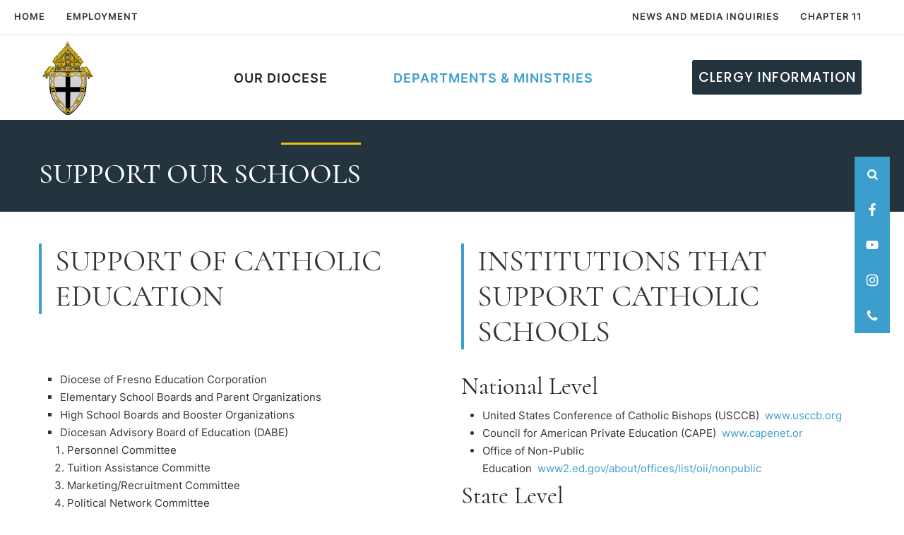

--- FILE ---
content_type: text/html;charset=UTF-8
request_url: https://30560.sites.ecatholic.com/support-our-schools
body_size: 11401
content:






<!DOCTYPE html>
<html xmlns="http://www.w3.org/1999/xhtml" lang="en">
<head>
<meta http-equiv="X-UA-Compatible" content="IE=edge">
<meta charset="UTF-8" />
<meta name="viewport" content="width=device-width"/>


	
		<title>
			
				
				
					Support Our Schools - Diocese of Fresno - Fresno, CA
				
			
			
		</title>
		
		
			
		
		<link href="https://dioceseoffresno.org/support-our-schools" rel="canonical" />
		
			<link href="/newsRSS" rel="alternate" type="application/rss+xml" title="All news for Support Our Schools - Diocese of Fresno - Fresno, CA" />
			
				<link href="/newsRSS?page=651517" rel="alternate" type="application/rss+xml" title="News for Support Our Schools" />
			
		
		
		
		
		
			
			
			
		
		
		
		<meta name="twitter:card" content="summary" />
		<meta property="fb:app_id" content="187131075036737" />
		<meta property="og:site_name" content="Diocese of Fresno" />
		<meta property="og:url" content="https://dioceseoffresno.org/support-our-schools" />
		<meta property="og:title" content="Support Our Schools" />
		
		
	
	
	
	
	
	
	
	
	
	
	
	
	

<link rel="shortcut icon" href="https://files.ecatholic.com/30560/favicon.ico?t=1749655770000"/>
<script src="https://cdn.ecatholic.com/1766007948/scripts/jquery.min.js" type="text/javascript"></script>
<script>
var $ec = jQuery.noConflict();
var $ = $ec;  // Reassigns the $ to jQuery, but can be overwritten if another version of jQuery is loaded
</script>
<script defer src="https://cdn.ecatholic.com/1766007948/scripts/jquery-ui-1.13.2.custom.min.js" type="text/javascript"></script>
<script defer src="https://cdn.ecatholic.com/1766007948/scripts/jquery.ui.touch-punch.min.js" type="text/javascript"></script>
<script defer src="https://cdn.ecatholic.com/1766007948/scripts/modernizer.custom.2.7.1.js" type="text/javascript"></script>
<link rel="stylesheet" href="https://cdn.ecatholic.com/1766007948/css/jquery-ui-1.13.2/jquery-ui.min.css" type="text/css" media="print" onload="this.media='all'" />
<link rel="stylesheet" href="https://cdn.ecatholic.com/1766007948/css/jquery-ui-1.13.2/jquery-ui.structure.min.css" type="text/css" media="print" onload="this.media='all'" />
<link rel="stylesheet" href="https://cdn.ecatholic.com/1766007948/css/jquery-ui-1.13.2/jquery-ui.theme.min.css" type="text/css" media="print" onload="this.media='all'" />

	
	
	
	
		<link rel="stylesheet" data-themename="Base" href="https://files.ecatholic.com/30560/theme.css?t=1758270517000" type="text/css" />
	

<script defer type="text/javascript" src="https://cdn.ecatholic.com/1766007948/scripts/hammer.min.js"></script>
<script defer type="text/javascript" src="https://cdn.ecatholic.com/1766007948/scripts/photorotator.js"></script>
<script type="text/javascript" src="https://cdn.ecatholic.com/1766007948/lightbox/dist/photoswipe-init.js"></script>
<script defer type="text/javascript" src="https://cdn.ecatholic.com/1766007948/lightbox/dist/photoswipe.js"></script>
<script defer type="text/javascript" src="https://cdn.ecatholic.com/1766007948/lightbox/dist/photoswipe-ui-default.js"></script>
<link rel="stylesheet" href="https://cdn.ecatholic.com/1766007948/lightbox/dist/photoswipe.css" type="text/css" media="print" onload="this.media='all'" />
<link rel="stylesheet" href="https://cdn.ecatholic.com/1766007948/lightbox/dist/default-skin/default-skin.css" type="text/css" media="print" onload="this.media='all'"/>
<script defer type="text/javascript" src="https://cdn.ecatholic.com/1766007948/focuspoint/jquery.focuspoint.js"></script>
<script defer type="text/javascript" src="https://cdn.ecatholic.com/1766007948/scripts/jquery.textfill.min.js"></script>
<script type="text/javascript" src="https://cdn.ecatholic.com/1766007948/scripts/production.js"></script>






<script defer type="text/javascript" src="https://cdn.ecatholic.com/1766007948/scripts/csrf.js"></script>
<script defer type="text/javascript" src="https://cdn.ecatholic.com/1766007948/scripts/quick_modal.js"></script>

	<link href="https://cdn.ecatholic.com/1766007948/froala/css/froala_style.min.css" rel="stylesheet" type="text/css" media="print" onload="this.media='all'"/>
	<link href="https://cdn.ecatholic.com/1766007948/froala-custom/froala_editor_ec_custom.css" rel="stylesheet" type="text/css" media="print" onload="this.media='all'"/>






	<!-- Global site tag (gtag.js) - Google Analytics -->
<script async src="https://www.googletagmanager.com/gtag/js?id=G-QCHR45KMBG"></script>
<script>
  window.dataLayer = window.dataLayer || [];
  function gtag(){dataLayer.push(arguments);}
  gtag('js', new Date());

  gtag('config', 'G-QCHR45KMBG');
</script>
<script defer>
    $(function () {
      const $lis = $("#quickLinks ul li");
      let length = $lis.length

      // Add class to the last item in the first half:
      $lis.slice(0, Math.floor(length / 2)).last().addClass('shift')
    })
  </script>
<script type="text/javascript" src="https://cdn.weglot.com/weglot.min.js"></script>
<script>
    Weglot.initialize({
        api_key: 'wg_2022bbbb34c9d0f73b4daf188685b99b4'
    });
</script>
	
	
		
	


</head>
<body baseUrl="/" class="ecatholic pageTypeInterior ">
	<div id="mobilePanel" class="">
		







<nav id="mobileNav">
	<ul>
		
		
			

















		
			

















	
	
		
			
			
			
			
				
				
					
						
						
							
								
							
						
							
						
							
						
							
						
					
				
			
		
	
	
	
	
		
			
			
			<li id="sideNav_2" class="navPage navElement navCollapsible navCollapsed"><a  class="navName" href="/about-us"><span>Our Diocese</span><span class="collapsibleIcon">
		     	<svg class="collapsedIcon" version="1.1" xmlns="http://www.w3.org/2000/svg" xmlns:xlink="http://www.w3.org/1999/xlink" x="0px" y="0px"
					 viewBox="0 0 72.03 72" style="enable-background:new 0 0 72.03 72;" xml:space="preserve">
					<path fill="currentColor" d="M63.6,32.4c0.3,0,0.58,0.12,0.83,0.38s0.38,0.52,0.38,0.82v4.8c0,0.3-0.12,0.57-0.38,0.82S63.9,39.6,63.6,39.6
						h-24v24c0,0.3-0.12,0.58-0.38,0.83S38.7,64.8,38.4,64.8h-4.8c-0.3,0-0.57-0.12-0.82-0.38S32.4,63.9,32.4,63.6v-24h-24
						c-0.3,0-0.57-0.12-0.82-0.38S7.2,38.7,7.2,38.4v-4.8c0-0.3,0.12-0.57,0.38-0.82S8.1,32.4,8.4,32.4h24v-24c0-0.3,0.12-0.57,0.38-0.82
						S33.3,7.2,33.6,7.2h4.8c0.3,0,0.57,0.12,0.82,0.38S39.6,8.1,39.6,8.4v24H63.6z"/>
				</svg>
		     	<svg class="expandedIcon" version="1.1" xmlns="http://www.w3.org/2000/svg" xmlns:xlink="http://www.w3.org/1999/xlink" x="0px" y="0px"
					 viewBox="0 0 72.03 72" style="enable-background:new 0 0 72.03 72;" xml:space="preserve">
					<g>
						<path fill="currentColor" d="M63.61,32.4c0.3,0,0.58,0.12,0.83,0.38s0.38,0.52,0.38,0.82v4.8c0,0.3-0.12,0.57-0.38,0.82
							s-0.53,0.38-0.83,0.38H8.41c-0.3,0-0.58-0.12-0.83-0.38S7.21,38.7,7.21,38.4v-4.8c0-0.3,0.12-0.57,0.38-0.82s0.53-0.38,0.83-0.38
							H63.61z"/>
					</g>
				</svg>
		     </span></a>
		
		
		
		
	
		<ul>
			
			
			
				
					
						
							

















	
	
		
			
			
				
			
			
			
		
	
	
	
	
		
		
		
			
			
			<li id="sideNav_645113" class="navGroup navElement navCollapsible navCollapsed"><span class="navName"><span>Bishops</span><span class="collapsibleIcon">
		     	<svg class="collapsedIcon" version="1.1" xmlns="http://www.w3.org/2000/svg" xmlns:xlink="http://www.w3.org/1999/xlink" x="0px" y="0px"
					 viewBox="0 0 72.03 72" style="enable-background:new 0 0 72.03 72;" xml:space="preserve">
					<path fill="currentColor" d="M63.6,32.4c0.3,0,0.58,0.12,0.83,0.38s0.38,0.52,0.38,0.82v4.8c0,0.3-0.12,0.57-0.38,0.82S63.9,39.6,63.6,39.6
						h-24v24c0,0.3-0.12,0.58-0.38,0.83S38.7,64.8,38.4,64.8h-4.8c-0.3,0-0.57-0.12-0.82-0.38S32.4,63.9,32.4,63.6v-24h-24
						c-0.3,0-0.57-0.12-0.82-0.38S7.2,38.7,7.2,38.4v-4.8c0-0.3,0.12-0.57,0.38-0.82S8.1,32.4,8.4,32.4h24v-24c0-0.3,0.12-0.57,0.38-0.82
						S33.3,7.2,33.6,7.2h4.8c0.3,0,0.57,0.12,0.82,0.38S39.6,8.1,39.6,8.4v24H63.6z"/>
				</svg>
		     	<svg class="expandedIcon" version="1.1" xmlns="http://www.w3.org/2000/svg" xmlns:xlink="http://www.w3.org/1999/xlink" x="0px" y="0px"
					 viewBox="0 0 72.03 72" style="enable-background:new 0 0 72.03 72;" xml:space="preserve">
					<g>
						<path fill="currentColor" d="M63.61,32.4c0.3,0,0.58,0.12,0.83,0.38s0.38,0.52,0.38,0.82v4.8c0,0.3-0.12,0.57-0.38,0.82
							s-0.53,0.38-0.83,0.38H8.41c-0.3,0-0.58-0.12-0.83-0.38S7.21,38.7,7.21,38.4v-4.8c0-0.3,0.12-0.57,0.38-0.82s0.53-0.38,0.83-0.38
							H63.61z"/>
					</g>
				</svg>
		     </span></span>
		
		
	
		<ul>
			
			
			
				
					
						
							

















	
	
		
			
			
			
			
		
	
	
	
		
	
	
		
			
			
			<li id="sideNav_655036" class="navPage navElement"><a  class="navName" href="/bishop-joseph-v-brennan"><span>Bishop Joseph V. Brennan</span></a>
		
		
		
		
	
		<ul>
			
			
			
		</ul>
	</li>

						
						
						
						
					
				
			
				
					
						
							

















	
	
		
			
			
			
			
				
				
					
						
						
							
								
							
						
							
						
					
				
			
		
	
	
	
	
		
			
			
			<li id="sideNav_647592" class="navPage navElement navCollapsible navCollapsed"><a  class="navName" href="/office-of-the-bishop-1"><span>Office of the Bishop</span><span class="collapsibleIcon">
		     	<svg class="collapsedIcon" version="1.1" xmlns="http://www.w3.org/2000/svg" xmlns:xlink="http://www.w3.org/1999/xlink" x="0px" y="0px"
					 viewBox="0 0 72.03 72" style="enable-background:new 0 0 72.03 72;" xml:space="preserve">
					<path fill="currentColor" d="M63.6,32.4c0.3,0,0.58,0.12,0.83,0.38s0.38,0.52,0.38,0.82v4.8c0,0.3-0.12,0.57-0.38,0.82S63.9,39.6,63.6,39.6
						h-24v24c0,0.3-0.12,0.58-0.38,0.83S38.7,64.8,38.4,64.8h-4.8c-0.3,0-0.57-0.12-0.82-0.38S32.4,63.9,32.4,63.6v-24h-24
						c-0.3,0-0.57-0.12-0.82-0.38S7.2,38.7,7.2,38.4v-4.8c0-0.3,0.12-0.57,0.38-0.82S8.1,32.4,8.4,32.4h24v-24c0-0.3,0.12-0.57,0.38-0.82
						S33.3,7.2,33.6,7.2h4.8c0.3,0,0.57,0.12,0.82,0.38S39.6,8.1,39.6,8.4v24H63.6z"/>
				</svg>
		     	<svg class="expandedIcon" version="1.1" xmlns="http://www.w3.org/2000/svg" xmlns:xlink="http://www.w3.org/1999/xlink" x="0px" y="0px"
					 viewBox="0 0 72.03 72" style="enable-background:new 0 0 72.03 72;" xml:space="preserve">
					<g>
						<path fill="currentColor" d="M63.61,32.4c0.3,0,0.58,0.12,0.83,0.38s0.38,0.52,0.38,0.82v4.8c0,0.3-0.12,0.57-0.38,0.82
							s-0.53,0.38-0.83,0.38H8.41c-0.3,0-0.58-0.12-0.83-0.38S7.21,38.7,7.21,38.4v-4.8c0-0.3,0.12-0.57,0.38-0.82s0.53-0.38,0.83-0.38
							H63.61z"/>
					</g>
				</svg>
		     </span></a>
		
		
		
		
	
		<ul>
			
			
			
				
					
						
							

















	
	
		
			
			
			
			
		
	
	
	
		
	
	
		
			
			
			<li id="sideNav_856491" class="navPage navElement"><a  class="navName" href="/pastoral-letter"><span>Bishop's Pastoral Letter</span></a>
		
		
		
		
	
		<ul>
			
			
			
		</ul>
	</li>

						
						
						
						
					
				
			
				
					
						
							

















	
	
		
			
			
			
			
		
	
	
	
		
	
	
		
			
			
			<li id="sideNav_950142" class="navPage navElement"><a  class="navName" href="/bishop-brennan-easter-message"><span>Bishop Brennan's Easter Message</span></a>
		
		
		
		
	
		<ul>
			
			
			
		</ul>
	</li>

						
						
						
						
					
				
			
		</ul>
	</li>

						
						
						
						
					
				
			
				
					
						
							

















	
	
		
			
			
			
			
		
	
	
	
		
	
	
		
			
			
			<li id="sideNav_647590" class="navPage navElement"><a  class="navName" href="/bishop-emeritus-armando-x-ochoa-dd"><span>Bishop Emeritus Armando X. Ochoa D.D.</span></a>
		
		
		
		
	
		<ul>
			
			
			
		</ul>
	</li>

						
						
						
						
					
				
			
				
					
						
							

















	
	
		
			
			
			
			
		
	
	
	
		
	
	
		
			
			
			<li id="sideNav_645114" class="navPage navElement"><a  class="navName" href="/former-bishops"><span>Former Bishops</span></a>
		
		
		
		
	
		<ul>
			
			
			
		</ul>
	</li>

						
						
						
						
					
				
			
		</ul>
	</li>

						
						
						
						
					
				
			
				
					
						
							

















	
	
		
			
			
				
			
			
			
		
	
	
	
	
		
		
		
			
			
			<li id="sideNav_645129" class="navGroup navElement navCollapsible navCollapsed"><span class="navName"><span>About Our Diocese</span><span class="collapsibleIcon">
		     	<svg class="collapsedIcon" version="1.1" xmlns="http://www.w3.org/2000/svg" xmlns:xlink="http://www.w3.org/1999/xlink" x="0px" y="0px"
					 viewBox="0 0 72.03 72" style="enable-background:new 0 0 72.03 72;" xml:space="preserve">
					<path fill="currentColor" d="M63.6,32.4c0.3,0,0.58,0.12,0.83,0.38s0.38,0.52,0.38,0.82v4.8c0,0.3-0.12,0.57-0.38,0.82S63.9,39.6,63.6,39.6
						h-24v24c0,0.3-0.12,0.58-0.38,0.83S38.7,64.8,38.4,64.8h-4.8c-0.3,0-0.57-0.12-0.82-0.38S32.4,63.9,32.4,63.6v-24h-24
						c-0.3,0-0.57-0.12-0.82-0.38S7.2,38.7,7.2,38.4v-4.8c0-0.3,0.12-0.57,0.38-0.82S8.1,32.4,8.4,32.4h24v-24c0-0.3,0.12-0.57,0.38-0.82
						S33.3,7.2,33.6,7.2h4.8c0.3,0,0.57,0.12,0.82,0.38S39.6,8.1,39.6,8.4v24H63.6z"/>
				</svg>
		     	<svg class="expandedIcon" version="1.1" xmlns="http://www.w3.org/2000/svg" xmlns:xlink="http://www.w3.org/1999/xlink" x="0px" y="0px"
					 viewBox="0 0 72.03 72" style="enable-background:new 0 0 72.03 72;" xml:space="preserve">
					<g>
						<path fill="currentColor" d="M63.61,32.4c0.3,0,0.58,0.12,0.83,0.38s0.38,0.52,0.38,0.82v4.8c0,0.3-0.12,0.57-0.38,0.82
							s-0.53,0.38-0.83,0.38H8.41c-0.3,0-0.58-0.12-0.83-0.38S7.21,38.7,7.21,38.4v-4.8c0-0.3,0.12-0.57,0.38-0.82s0.53-0.38,0.83-0.38
							H63.61z"/>
					</g>
				</svg>
		     </span></span>
		
		
	
		<ul>
			
			
			
				
					
						
							

















						
						
						
						
					
				
			
				
					
						
							

















	
	
		
			
			
			
			
		
	
	
	
		
	
	
		
			
			
			<li id="sideNav_645126" class="navPage navElement"><a  class="navName" href="/our-geography"><span>Our Geography</span></a>
		
		
		
		
	
		<ul>
			
			
			
		</ul>
	</li>

						
						
						
						
					
				
			
				
					
						
							

















						
						
						
						
					
				
			
				
					
						
							

















	
	
		
			
			
			
			
		
	
	
	
		
	
	
		
			
			
			<li id="sideNav_645127" class="navPage navElement"><a  class="navName" href="/our-history"><span>Our History</span></a>
		
		
		
		
	
		<ul>
			
			
			
		</ul>
	</li>

						
						
						
						
					
				
			
				
					
						
							

















	
	
		
			
			
			
			
		
	
	
	
		
	
	
		
			
			
			<li id="sideNav_888060" class="navPage navElement"><a  class="navName" href="/our-cathedral"><span>Our Cathedral</span></a>
		
		
		
		
	
		<ul>
			
			
			
		</ul>
	</li>

						
						
						
						
					
				
			
				
					
						
							

















	
	
		
			
			
			
			
		
	
	
	
		
	
	
		
			
			
			<li id="sideNav_684385" class="navPage navElement"><a  class="navName" href="/st-charles-borromeo"><span>St. Charles Borromeo Church</span></a>
		
		
		
		
	
		<ul>
			
			
			
		</ul>
	</li>

						
						
						
						
					
				
			
				
					
						
							

















	
	
		
			
			
			
			
		
	
	
	
		
	
	
		
			
			
			<li id="sideNav_645128" class="navPage navElement"><a  class="navName" href="/our-mission"><span>Our Mission</span></a>
		
		
		
		
	
		<ul>
			
			
			
		</ul>
	</li>

						
						
						
						
					
				
			
				
					
						
							

















	
	
		
			
			
			
			
		
	
	
	
		
	
	
		
			
			
			<li id="sideNav_660864" class="navPage navElement"><a  class="navName" href="/list-of-credibly-acussed"><span>List of Credibly Accused</span></a>
		
		
		
		
	
		<ul>
			
			
			
		</ul>
	</li>

						
						
						
						
					
				
			
				
					
						
							

















						
						
						
						
					
				
			
		</ul>
	</li>

						
						
						
						
					
				
			
				
					
						
							

















	
	
		
			
			
				
			
			
			
		
	
	
	
	
		
		
		
			
			
			<li id="sideNav_645111" class="navGroup navElement navCollapsible navCollapsed"><span class="navName"><span>Contact Us</span><span class="collapsibleIcon">
		     	<svg class="collapsedIcon" version="1.1" xmlns="http://www.w3.org/2000/svg" xmlns:xlink="http://www.w3.org/1999/xlink" x="0px" y="0px"
					 viewBox="0 0 72.03 72" style="enable-background:new 0 0 72.03 72;" xml:space="preserve">
					<path fill="currentColor" d="M63.6,32.4c0.3,0,0.58,0.12,0.83,0.38s0.38,0.52,0.38,0.82v4.8c0,0.3-0.12,0.57-0.38,0.82S63.9,39.6,63.6,39.6
						h-24v24c0,0.3-0.12,0.58-0.38,0.83S38.7,64.8,38.4,64.8h-4.8c-0.3,0-0.57-0.12-0.82-0.38S32.4,63.9,32.4,63.6v-24h-24
						c-0.3,0-0.57-0.12-0.82-0.38S7.2,38.7,7.2,38.4v-4.8c0-0.3,0.12-0.57,0.38-0.82S8.1,32.4,8.4,32.4h24v-24c0-0.3,0.12-0.57,0.38-0.82
						S33.3,7.2,33.6,7.2h4.8c0.3,0,0.57,0.12,0.82,0.38S39.6,8.1,39.6,8.4v24H63.6z"/>
				</svg>
		     	<svg class="expandedIcon" version="1.1" xmlns="http://www.w3.org/2000/svg" xmlns:xlink="http://www.w3.org/1999/xlink" x="0px" y="0px"
					 viewBox="0 0 72.03 72" style="enable-background:new 0 0 72.03 72;" xml:space="preserve">
					<g>
						<path fill="currentColor" d="M63.61,32.4c0.3,0,0.58,0.12,0.83,0.38s0.38,0.52,0.38,0.82v4.8c0,0.3-0.12,0.57-0.38,0.82
							s-0.53,0.38-0.83,0.38H8.41c-0.3,0-0.58-0.12-0.83-0.38S7.21,38.7,7.21,38.4v-4.8c0-0.3,0.12-0.57,0.38-0.82s0.53-0.38,0.83-0.38
							H63.61z"/>
					</g>
				</svg>
		     </span></span>
		
		
	
		<ul>
			
			
			
				
					
						
							

















	
	
		
			
			
			
			
		
	
	
	
		
	
	
		
			
			
			<li id="sideNav_291" class="navPage navElement"><a  class="navName" href="/staff"><span>Staff</span></a>
		
		
		
		
	
		<ul>
			
			
			
		</ul>
	</li>

						
						
						
						
					
				
			
				
					
						
							

















	
	
		
			
			
			
			
		
	
	
	
		
	
	
		
			
			
			<li id="sideNav_731716" class="navPage navElement"><a  class="navName" href="/directory"><span>Diocesan Directory</span></a>
		
		
		
		
	
		<ul>
			
			
			
		</ul>
	</li>

						
						
						
						
					
				
			
		</ul>
	</li>

						
						
						
						
					
				
			
				
					
						
							

















	
	
		
			
			
				
			
			
			
		
	
	
	
	
		
		
		
			
			
			<li id="sideNav_769760" class="navGroup navElement navCollapsible navCollapsed"><span class="navName"><span>Our Faith</span><span class="collapsibleIcon">
		     	<svg class="collapsedIcon" version="1.1" xmlns="http://www.w3.org/2000/svg" xmlns:xlink="http://www.w3.org/1999/xlink" x="0px" y="0px"
					 viewBox="0 0 72.03 72" style="enable-background:new 0 0 72.03 72;" xml:space="preserve">
					<path fill="currentColor" d="M63.6,32.4c0.3,0,0.58,0.12,0.83,0.38s0.38,0.52,0.38,0.82v4.8c0,0.3-0.12,0.57-0.38,0.82S63.9,39.6,63.6,39.6
						h-24v24c0,0.3-0.12,0.58-0.38,0.83S38.7,64.8,38.4,64.8h-4.8c-0.3,0-0.57-0.12-0.82-0.38S32.4,63.9,32.4,63.6v-24h-24
						c-0.3,0-0.57-0.12-0.82-0.38S7.2,38.7,7.2,38.4v-4.8c0-0.3,0.12-0.57,0.38-0.82S8.1,32.4,8.4,32.4h24v-24c0-0.3,0.12-0.57,0.38-0.82
						S33.3,7.2,33.6,7.2h4.8c0.3,0,0.57,0.12,0.82,0.38S39.6,8.1,39.6,8.4v24H63.6z"/>
				</svg>
		     	<svg class="expandedIcon" version="1.1" xmlns="http://www.w3.org/2000/svg" xmlns:xlink="http://www.w3.org/1999/xlink" x="0px" y="0px"
					 viewBox="0 0 72.03 72" style="enable-background:new 0 0 72.03 72;" xml:space="preserve">
					<g>
						<path fill="currentColor" d="M63.61,32.4c0.3,0,0.58,0.12,0.83,0.38s0.38,0.52,0.38,0.82v4.8c0,0.3-0.12,0.57-0.38,0.82
							s-0.53,0.38-0.83,0.38H8.41c-0.3,0-0.58-0.12-0.83-0.38S7.21,38.7,7.21,38.4v-4.8c0-0.3,0.12-0.57,0.38-0.82s0.53-0.38,0.83-0.38
							H63.61z"/>
					</g>
				</svg>
		     </span></span>
		
		
	
		<ul>
			
			
			
				
					
						
							

















	
	
		
			
			
			
			
		
	
	
	
		
	
	
		
			
			
			<li id="sideNav_769759" class="navPage navElement"><a  class="navName" href="/sacraments"><span>Sacraments</span></a>
		
		
		
		
	
		<ul>
			
			
			
		</ul>
	</li>

						
						
						
						
					
				
			
				
					
						
							

















	
	
		
			
			
			
			
		
	
	
	
		
	
	
		
			
			
			<li id="sideNav_951180" class="navPage navElement"><a  class="navName" href="/pope"><span>Pope Leo XIV</span></a>
		
		
		
		
	
		<ul>
			
			
			
		</ul>
	</li>

						
						
						
						
					
				
			
				
					
						
							

















	
	
		
			
			
			
			
		
	
	
	
		
	
	
		
			
			
			<li id="sideNav_822047" class="navPage navElement"><a  class="navName" href="/california-catholic-conference"><span>California Catholic Conference</span></a>
		
		
		
		
	
		<ul>
			
			
			
		</ul>
	</li>

						
						
						
						
					
				
			
				
					
						
						
						
						
							<li id="sideNav_975217" class="navLink "><a class="navName" href="https://www.usccb.org/" target="_blank"><span>United States Conference of Catholic Bishops</span></a>
						
					
				
			
		</ul>
	</li>

						
						
						
						
					
				
			
		</ul>
	</li>

		
			

















	
	
		
			
			
			
			
				
				
					
						
						
							
								
							
						
							
						
							
						
					
				
			
		
	
	
	
	
		
			
			
			<li id="sideNav_52320" class="navPage navElement sideNavSelected navCollapsible"><a  class="navName" href="/offices"><span>Departments & Ministries</span><span class="collapsibleIcon">
		     	<svg class="collapsedIcon" version="1.1" xmlns="http://www.w3.org/2000/svg" xmlns:xlink="http://www.w3.org/1999/xlink" x="0px" y="0px"
					 viewBox="0 0 72.03 72" style="enable-background:new 0 0 72.03 72;" xml:space="preserve">
					<path fill="currentColor" d="M63.6,32.4c0.3,0,0.58,0.12,0.83,0.38s0.38,0.52,0.38,0.82v4.8c0,0.3-0.12,0.57-0.38,0.82S63.9,39.6,63.6,39.6
						h-24v24c0,0.3-0.12,0.58-0.38,0.83S38.7,64.8,38.4,64.8h-4.8c-0.3,0-0.57-0.12-0.82-0.38S32.4,63.9,32.4,63.6v-24h-24
						c-0.3,0-0.57-0.12-0.82-0.38S7.2,38.7,7.2,38.4v-4.8c0-0.3,0.12-0.57,0.38-0.82S8.1,32.4,8.4,32.4h24v-24c0-0.3,0.12-0.57,0.38-0.82
						S33.3,7.2,33.6,7.2h4.8c0.3,0,0.57,0.12,0.82,0.38S39.6,8.1,39.6,8.4v24H63.6z"/>
				</svg>
		     	<svg class="expandedIcon" version="1.1" xmlns="http://www.w3.org/2000/svg" xmlns:xlink="http://www.w3.org/1999/xlink" x="0px" y="0px"
					 viewBox="0 0 72.03 72" style="enable-background:new 0 0 72.03 72;" xml:space="preserve">
					<g>
						<path fill="currentColor" d="M63.61,32.4c0.3,0,0.58,0.12,0.83,0.38s0.38,0.52,0.38,0.82v4.8c0,0.3-0.12,0.57-0.38,0.82
							s-0.53,0.38-0.83,0.38H8.41c-0.3,0-0.58-0.12-0.83-0.38S7.21,38.7,7.21,38.4v-4.8c0-0.3,0.12-0.57,0.38-0.82s0.53-0.38,0.83-0.38
							H63.61z"/>
					</g>
				</svg>
		     </span></a>
		
		
		
		
	
		<ul>
			
			
			
				
					
						
							

















	
	
		
			
			
				
			
			
			
		
	
	
	
	
		
		
		
			
			
			<li id="sideNav_644363" class="navGroup navElement sideNavSelected navCollapsible"><span class="navName"><span>Departments A-H</span><span class="collapsibleIcon">
		     	<svg class="collapsedIcon" version="1.1" xmlns="http://www.w3.org/2000/svg" xmlns:xlink="http://www.w3.org/1999/xlink" x="0px" y="0px"
					 viewBox="0 0 72.03 72" style="enable-background:new 0 0 72.03 72;" xml:space="preserve">
					<path fill="currentColor" d="M63.6,32.4c0.3,0,0.58,0.12,0.83,0.38s0.38,0.52,0.38,0.82v4.8c0,0.3-0.12,0.57-0.38,0.82S63.9,39.6,63.6,39.6
						h-24v24c0,0.3-0.12,0.58-0.38,0.83S38.7,64.8,38.4,64.8h-4.8c-0.3,0-0.57-0.12-0.82-0.38S32.4,63.9,32.4,63.6v-24h-24
						c-0.3,0-0.57-0.12-0.82-0.38S7.2,38.7,7.2,38.4v-4.8c0-0.3,0.12-0.57,0.38-0.82S8.1,32.4,8.4,32.4h24v-24c0-0.3,0.12-0.57,0.38-0.82
						S33.3,7.2,33.6,7.2h4.8c0.3,0,0.57,0.12,0.82,0.38S39.6,8.1,39.6,8.4v24H63.6z"/>
				</svg>
		     	<svg class="expandedIcon" version="1.1" xmlns="http://www.w3.org/2000/svg" xmlns:xlink="http://www.w3.org/1999/xlink" x="0px" y="0px"
					 viewBox="0 0 72.03 72" style="enable-background:new 0 0 72.03 72;" xml:space="preserve">
					<g>
						<path fill="currentColor" d="M63.61,32.4c0.3,0,0.58,0.12,0.83,0.38s0.38,0.52,0.38,0.82v4.8c0,0.3-0.12,0.57-0.38,0.82
							s-0.53,0.38-0.83,0.38H8.41c-0.3,0-0.58-0.12-0.83-0.38S7.21,38.7,7.21,38.4v-4.8c0-0.3,0.12-0.57,0.38-0.82s0.53-0.38,0.83-0.38
							H63.61z"/>
					</g>
				</svg>
		     </span></span>
		
		
	
		<ul>
			
			
			
				
					
						
							

















	
	
		
			
			
			
			
				
				
					
						
						
							
								
							
						
							
						
							
						
					
				
			
		
	
	
	
	
		
			
			
			<li id="sideNav_645090" class="navPage navElement navCollapsible navCollapsed"><a  class="navName" href="/archives"><span>Archives</span><span class="collapsibleIcon">
		     	<svg class="collapsedIcon" version="1.1" xmlns="http://www.w3.org/2000/svg" xmlns:xlink="http://www.w3.org/1999/xlink" x="0px" y="0px"
					 viewBox="0 0 72.03 72" style="enable-background:new 0 0 72.03 72;" xml:space="preserve">
					<path fill="currentColor" d="M63.6,32.4c0.3,0,0.58,0.12,0.83,0.38s0.38,0.52,0.38,0.82v4.8c0,0.3-0.12,0.57-0.38,0.82S63.9,39.6,63.6,39.6
						h-24v24c0,0.3-0.12,0.58-0.38,0.83S38.7,64.8,38.4,64.8h-4.8c-0.3,0-0.57-0.12-0.82-0.38S32.4,63.9,32.4,63.6v-24h-24
						c-0.3,0-0.57-0.12-0.82-0.38S7.2,38.7,7.2,38.4v-4.8c0-0.3,0.12-0.57,0.38-0.82S8.1,32.4,8.4,32.4h24v-24c0-0.3,0.12-0.57,0.38-0.82
						S33.3,7.2,33.6,7.2h4.8c0.3,0,0.57,0.12,0.82,0.38S39.6,8.1,39.6,8.4v24H63.6z"/>
				</svg>
		     	<svg class="expandedIcon" version="1.1" xmlns="http://www.w3.org/2000/svg" xmlns:xlink="http://www.w3.org/1999/xlink" x="0px" y="0px"
					 viewBox="0 0 72.03 72" style="enable-background:new 0 0 72.03 72;" xml:space="preserve">
					<g>
						<path fill="currentColor" d="M63.61,32.4c0.3,0,0.58,0.12,0.83,0.38s0.38,0.52,0.38,0.82v4.8c0,0.3-0.12,0.57-0.38,0.82
							s-0.53,0.38-0.83,0.38H8.41c-0.3,0-0.58-0.12-0.83-0.38S7.21,38.7,7.21,38.4v-4.8c0-0.3,0.12-0.57,0.38-0.82s0.53-0.38,0.83-0.38
							H63.61z"/>
					</g>
				</svg>
		     </span></a>
		
		
		
		
	
		<ul>
			
			
			
				
					
						
							

















	
	
		
			
			
			
			
		
	
	
	
		
	
	
		
			
			
			<li id="sideNav_656000" class="navPage navElement"><a  class="navName" href="/research-requests"><span>Research Requests</span></a>
		
		
		
		
	
		<ul>
			
			
			
		</ul>
	</li>

						
						
						
						
					
				
			
				
					
						
							

















	
	
		
			
			
			
			
		
	
	
	
		
	
	
		
			
			
			<li id="sideNav_655999" class="navPage navElement"><a  class="navName" href="/st-therese-of-lisieux-patroness-of-the-diocese-of-fresno"><span>St. Thérèse of Lisieux, Patroness of the Diocese of Fresno</span></a>
		
		
		
		
	
		<ul>
			
			
			
		</ul>
	</li>

						
						
						
						
					
				
			
				
			
		</ul>
	</li>

						
						
						
						
					
				
			
				
					
						
							

















	
	
		
			
			
			
			
				
				
					
						
						
							
								
							
						
							
						
							
						
							
						
							
						
							
						
							
						
							
						
							
						
					
				
			
		
	
	
	
	
		
			
			
			<li id="sideNav_645089" class="navPage navElement sideNavSelected navCollapsible"><a  class="navName" href="/catholic-schools"><span>Office of Catholic Education</span><span class="collapsibleIcon">
		     	<svg class="collapsedIcon" version="1.1" xmlns="http://www.w3.org/2000/svg" xmlns:xlink="http://www.w3.org/1999/xlink" x="0px" y="0px"
					 viewBox="0 0 72.03 72" style="enable-background:new 0 0 72.03 72;" xml:space="preserve">
					<path fill="currentColor" d="M63.6,32.4c0.3,0,0.58,0.12,0.83,0.38s0.38,0.52,0.38,0.82v4.8c0,0.3-0.12,0.57-0.38,0.82S63.9,39.6,63.6,39.6
						h-24v24c0,0.3-0.12,0.58-0.38,0.83S38.7,64.8,38.4,64.8h-4.8c-0.3,0-0.57-0.12-0.82-0.38S32.4,63.9,32.4,63.6v-24h-24
						c-0.3,0-0.57-0.12-0.82-0.38S7.2,38.7,7.2,38.4v-4.8c0-0.3,0.12-0.57,0.38-0.82S8.1,32.4,8.4,32.4h24v-24c0-0.3,0.12-0.57,0.38-0.82
						S33.3,7.2,33.6,7.2h4.8c0.3,0,0.57,0.12,0.82,0.38S39.6,8.1,39.6,8.4v24H63.6z"/>
				</svg>
		     	<svg class="expandedIcon" version="1.1" xmlns="http://www.w3.org/2000/svg" xmlns:xlink="http://www.w3.org/1999/xlink" x="0px" y="0px"
					 viewBox="0 0 72.03 72" style="enable-background:new 0 0 72.03 72;" xml:space="preserve">
					<g>
						<path fill="currentColor" d="M63.61,32.4c0.3,0,0.58,0.12,0.83,0.38s0.38,0.52,0.38,0.82v4.8c0,0.3-0.12,0.57-0.38,0.82
							s-0.53,0.38-0.83,0.38H8.41c-0.3,0-0.58-0.12-0.83-0.38S7.21,38.7,7.21,38.4v-4.8c0-0.3,0.12-0.57,0.38-0.82s0.53-0.38,0.83-0.38
							H63.61z"/>
					</g>
				</svg>
		     </span></a>
		
		
		
		
	
		<ul>
			
			
			
				
					
						
							

















	
	
		
			
			
			
			
		
	
	
	
		
	
	
		
			
			
			<li id="sideNav_651515" class="navPage navElement"><a  class="navName" href="/handbook"><span>Documents and Forms</span></a>
		
		
		
		
	
		<ul>
			
			
			
		</ul>
	</li>

						
						
						
						
					
				
			
				
					
						
							

















	
	
		
			
			
			
			
		
	
	
	
		
	
	
		
			
			
			<li id="sideNav_651514" class="navPage navElement"><a  class="navName" href="/covid-19-news"><span>COVID-19 News</span></a>
		
		
		
		
	
		<ul>
			
			
			
		</ul>
	</li>

						
						
						
						
					
				
			
				
					
						
							

















	
	
		
			
			
			
			
		
	
	
	
		
	
	
		
			
			
			<li id="sideNav_651513" class="navPage navElement"><a  class="navName" href="/current-catholic-school-positions"><span>Current Catholic School Positions</span></a>
		
		
		
		
	
		<ul>
			
			
			
		</ul>
	</li>

						
						
						
						
					
				
			
				
					
						
							

















	
	
		
			
			
			
			
		
	
	
	
		
	
	
		
			
			
			<li id="sideNav_651512" class="navPage navElement"><a  class="navName" href="/about-our-catholic-schools"><span>About Our Catholic Schools</span></a>
		
		
		
		
	
		<ul>
			
			
			
		</ul>
	</li>

						
						
						
						
					
				
			
				
					
						
							

















	
	
		
			
			
			
			
		
	
	
	
		
	
	
		
			
			
			<li id="sideNav_651517" class="navPage navElement sideNavSelected sideNavCurrent"><a  class="navName" href="/support-our-schools"><span>Support Our Schools</span></a>
		
		
		
		
	
		<ul>
			
			
			
		</ul>
	</li>

						
						
						
						
					
				
			
				
					
						
							

















	
	
		
			
			
			
			
		
	
	
	
		
	
	
		
			
			
			<li id="sideNav_651516" class="navPage navElement"><a  class="navName" href="/school-finder"><span>School Finder</span></a>
		
		
		
		
	
		<ul>
			
			
			
		</ul>
	</li>

						
						
						
						
					
				
			
				
					
						
							

















	
	
		
			
			
			
			
		
	
	
	
		
	
	
		
			
			
			<li id="sideNav_661132" class="navPage navElement"><a  class="navName" href="/administrative-handbook"><span>Administrative Handbook</span></a>
		
		
		
		
	
		<ul>
			
			
			
		</ul>
	</li>

						
						
						
						
					
				
			
				
					
						
							

















	
	
		
			
			
			
			
		
	
	
	
		
	
	
		
			
			
			<li id="sideNav_845624" class="navPage navElement"><a  class="navName" href="/our-schools"><span>Our Schools</span></a>
		
		
		
		
	
		<ul>
			
			
			
		</ul>
	</li>

						
						
						
						
					
				
			
				
					
						
							

















	
	
		
			
			
			
			
		
	
	
	
		
	
	
		
			
			
			<li id="sideNav_969749" class="navPage navElement"><a  class="navName" href="/oce-brand"><span>The Diocese of Fresno Education Corporation</span></a>
		
		
		
		
	
		<ul>
			
			
			
		</ul>
	</li>

						
						
						
						
					
				
			
		</ul>
	</li>

						
						
						
						
					
				
			
				
					
						
							

















	
	
		
			
			
			
			
				
				
					
						
						
							
								
							
						
							
						
							
						
							
						
							
						
							
						
							
						
							
						
							
						
							
						
							
						
							
						
							
						
							
						
							
						
							
						
							
						
					
				
			
		
	
	
	
	
		
			
			
			<li id="sideNav_647595" class="navPage navElement navCollapsible navCollapsed"><a  class="navName" href="/office-of-communications-1"><span>Office of Public Affairs & Innovation</span><span class="collapsibleIcon">
		     	<svg class="collapsedIcon" version="1.1" xmlns="http://www.w3.org/2000/svg" xmlns:xlink="http://www.w3.org/1999/xlink" x="0px" y="0px"
					 viewBox="0 0 72.03 72" style="enable-background:new 0 0 72.03 72;" xml:space="preserve">
					<path fill="currentColor" d="M63.6,32.4c0.3,0,0.58,0.12,0.83,0.38s0.38,0.52,0.38,0.82v4.8c0,0.3-0.12,0.57-0.38,0.82S63.9,39.6,63.6,39.6
						h-24v24c0,0.3-0.12,0.58-0.38,0.83S38.7,64.8,38.4,64.8h-4.8c-0.3,0-0.57-0.12-0.82-0.38S32.4,63.9,32.4,63.6v-24h-24
						c-0.3,0-0.57-0.12-0.82-0.38S7.2,38.7,7.2,38.4v-4.8c0-0.3,0.12-0.57,0.38-0.82S8.1,32.4,8.4,32.4h24v-24c0-0.3,0.12-0.57,0.38-0.82
						S33.3,7.2,33.6,7.2h4.8c0.3,0,0.57,0.12,0.82,0.38S39.6,8.1,39.6,8.4v24H63.6z"/>
				</svg>
		     	<svg class="expandedIcon" version="1.1" xmlns="http://www.w3.org/2000/svg" xmlns:xlink="http://www.w3.org/1999/xlink" x="0px" y="0px"
					 viewBox="0 0 72.03 72" style="enable-background:new 0 0 72.03 72;" xml:space="preserve">
					<g>
						<path fill="currentColor" d="M63.61,32.4c0.3,0,0.58,0.12,0.83,0.38s0.38,0.52,0.38,0.82v4.8c0,0.3-0.12,0.57-0.38,0.82
							s-0.53,0.38-0.83,0.38H8.41c-0.3,0-0.58-0.12-0.83-0.38S7.21,38.7,7.21,38.4v-4.8c0-0.3,0.12-0.57,0.38-0.82s0.53-0.38,0.83-0.38
							H63.61z"/>
					</g>
				</svg>
		     </span></a>
		
		
		
		
	
		<ul>
			
			
			
				
					
						
							

















	
	
		
			
			
			
			
		
	
	
	
		
	
	
		
			
			
			<li id="sideNav_652216" class="navPage navElement"><a  class="navName" href="/meet-our-team"><span>Meet Our Team</span></a>
		
		
		
		
	
		<ul>
			
			
			
		</ul>
	</li>

						
						
						
						
					
				
			
				
					
						
							

















	
	
		
			
			
			
			
				
				
					
						
						
							
								
							
						
							
						
					
				
			
		
	
	
	
	
		
			
			
			<li id="sideNav_985377" class="navPage navElement navCollapsible navCollapsed"><a  class="navName" href="/public-affairs-and-communication"><span>Public Affairs & Communication</span><span class="collapsibleIcon">
		     	<svg class="collapsedIcon" version="1.1" xmlns="http://www.w3.org/2000/svg" xmlns:xlink="http://www.w3.org/1999/xlink" x="0px" y="0px"
					 viewBox="0 0 72.03 72" style="enable-background:new 0 0 72.03 72;" xml:space="preserve">
					<path fill="currentColor" d="M63.6,32.4c0.3,0,0.58,0.12,0.83,0.38s0.38,0.52,0.38,0.82v4.8c0,0.3-0.12,0.57-0.38,0.82S63.9,39.6,63.6,39.6
						h-24v24c0,0.3-0.12,0.58-0.38,0.83S38.7,64.8,38.4,64.8h-4.8c-0.3,0-0.57-0.12-0.82-0.38S32.4,63.9,32.4,63.6v-24h-24
						c-0.3,0-0.57-0.12-0.82-0.38S7.2,38.7,7.2,38.4v-4.8c0-0.3,0.12-0.57,0.38-0.82S8.1,32.4,8.4,32.4h24v-24c0-0.3,0.12-0.57,0.38-0.82
						S33.3,7.2,33.6,7.2h4.8c0.3,0,0.57,0.12,0.82,0.38S39.6,8.1,39.6,8.4v24H63.6z"/>
				</svg>
		     	<svg class="expandedIcon" version="1.1" xmlns="http://www.w3.org/2000/svg" xmlns:xlink="http://www.w3.org/1999/xlink" x="0px" y="0px"
					 viewBox="0 0 72.03 72" style="enable-background:new 0 0 72.03 72;" xml:space="preserve">
					<g>
						<path fill="currentColor" d="M63.61,32.4c0.3,0,0.58,0.12,0.83,0.38s0.38,0.52,0.38,0.82v4.8c0,0.3-0.12,0.57-0.38,0.82
							s-0.53,0.38-0.83,0.38H8.41c-0.3,0-0.58-0.12-0.83-0.38S7.21,38.7,7.21,38.4v-4.8c0-0.3,0.12-0.57,0.38-0.82s0.53-0.38,0.83-0.38
							H63.61z"/>
					</g>
				</svg>
		     </span></a>
		
		
		
		
	
		<ul>
			
			
			
				
					
						
							

















	
	
		
			
			
			
			
		
	
	
	
		
	
	
		
			
			
			<li id="sideNav_985401" class="navPage navElement"><a  class="navName" href="/social-media"><span>Social Media</span></a>
		
		
		
		
	
		<ul>
			
			
			
		</ul>
	</li>

						
						
						
						
					
				
			
				
					
						
							

















	
	
		
			
			
			
			
		
	
	
	
		
	
	
		
			
			
			<li id="sideNav_985782" class="navPage navElement"><a  class="navName" href="/public-advocacy"><span>Public Advocacy</span></a>
		
		
		
		
	
		<ul>
			
			
			
		</ul>
	</li>

						
						
						
						
					
				
			
		</ul>
	</li>

						
						
						
						
					
				
			
				
					
						
							

















	
	
		
			
			
			
			
		
	
	
	
		
	
	
		
			
			
			<li id="sideNav_985376" class="navPage navElement"><a  class="navName" href="/technology"><span>Technology</span></a>
		
		
		
		
	
		<ul>
			
			
			
		</ul>
	</li>

						
						
						
						
					
				
			
				
					
						
							

















	
	
		
			
			
			
			
				
				
					
						
						
							
								
							
						
							
						
							
						
					
				
			
		
	
	
	
	
		
			
			
			<li id="sideNav_675889" class="navPage navElement navCollapsible navCollapsed"><a  class="navName" href="/newsletter"><span>Newsletter</span><span class="collapsibleIcon">
		     	<svg class="collapsedIcon" version="1.1" xmlns="http://www.w3.org/2000/svg" xmlns:xlink="http://www.w3.org/1999/xlink" x="0px" y="0px"
					 viewBox="0 0 72.03 72" style="enable-background:new 0 0 72.03 72;" xml:space="preserve">
					<path fill="currentColor" d="M63.6,32.4c0.3,0,0.58,0.12,0.83,0.38s0.38,0.52,0.38,0.82v4.8c0,0.3-0.12,0.57-0.38,0.82S63.9,39.6,63.6,39.6
						h-24v24c0,0.3-0.12,0.58-0.38,0.83S38.7,64.8,38.4,64.8h-4.8c-0.3,0-0.57-0.12-0.82-0.38S32.4,63.9,32.4,63.6v-24h-24
						c-0.3,0-0.57-0.12-0.82-0.38S7.2,38.7,7.2,38.4v-4.8c0-0.3,0.12-0.57,0.38-0.82S8.1,32.4,8.4,32.4h24v-24c0-0.3,0.12-0.57,0.38-0.82
						S33.3,7.2,33.6,7.2h4.8c0.3,0,0.57,0.12,0.82,0.38S39.6,8.1,39.6,8.4v24H63.6z"/>
				</svg>
		     	<svg class="expandedIcon" version="1.1" xmlns="http://www.w3.org/2000/svg" xmlns:xlink="http://www.w3.org/1999/xlink" x="0px" y="0px"
					 viewBox="0 0 72.03 72" style="enable-background:new 0 0 72.03 72;" xml:space="preserve">
					<g>
						<path fill="currentColor" d="M63.61,32.4c0.3,0,0.58,0.12,0.83,0.38s0.38,0.52,0.38,0.82v4.8c0,0.3-0.12,0.57-0.38,0.82
							s-0.53,0.38-0.83,0.38H8.41c-0.3,0-0.58-0.12-0.83-0.38S7.21,38.7,7.21,38.4v-4.8c0-0.3,0.12-0.57,0.38-0.82s0.53-0.38,0.83-0.38
							H63.61z"/>
					</g>
				</svg>
		     </span></a>
		
		
		
		
	
		<ul>
			
			
			
				
					
						
							

















	
	
		
			
			
			
			
		
	
	
	
		
	
	
		
			
			
			<li id="sideNav_838198" class="navPage navElement"><a  class="navName" href="/newsletter-2023"><span>Newsletter 2023</span></a>
		
		
		
		
	
		<ul>
			
			
			
		</ul>
	</li>

						
						
						
						
					
				
			
				
					
						
							

















	
	
		
			
			
			
			
		
	
	
	
		
	
	
		
			
			
			<li id="sideNav_927042" class="navPage navElement"><a  class="navName" href="/newsletter-2024"><span>Newsletter 2024</span></a>
		
		
		
		
	
		<ul>
			
			
			
		</ul>
	</li>

						
						
						
						
					
				
			
				
					
						
							

















	
	
		
			
			
			
			
		
	
	
	
		
	
	
		
			
			
			<li id="sideNav_1009599" class="navPage navElement"><a  class="navName" href="/newsletter-2025"><span>Newsletter 2025</span></a>
		
		
		
		
	
		<ul>
			
			
			
		</ul>
	</li>

						
						
						
						
					
				
			
		</ul>
	</li>

						
						
						
						
					
				
			
				
					
						
							

















	
	
		
			
			
			
			
		
	
	
	
		
	
	
		
			
			
			<li id="sideNav_644378" class="navPage navElement"><a  class="navName" href="/magazine"><span>Central California Catholic Life Magazine</span></a>
		
		
		
		
	
		<ul>
			
			
			
		</ul>
	</li>

						
						
						
						
					
				
			
				
					
						
							

















	
	
		
			
			
			
			
		
	
	
	
		
	
	
		
			
			
			<li id="sideNav_673122" class="navPage navElement"><a  class="navName" href="/social-media-links"><span>Social Media Links</span></a>
		
		
		
		
	
		<ul>
			
			
			
		</ul>
	</li>

						
						
						
						
					
				
			
				
					
						
							

















	
	
		
			
			
			
			
		
	
	
	
		
	
	
		
			
			
			<li id="sideNav_699447" class="navPage navElement"><a  class="navName" href="/respect-life"><span>Respect Life</span></a>
		
		
		
		
	
		<ul>
			
			
			
		</ul>
	</li>

						
						
						
						
					
				
			
				
					
						
							

















	
	
		
			
			
			
			
				
				
					
						
						
							
						
							
								
							
						
							
						
							
						
							
						
					
				
			
		
	
	
	
	
		
			
			
			<li id="sideNav_772440" class="navPage navElement navCollapsible navCollapsed"><a  class="navName" href="/addressing-victim-suffering"><span>Chapter 11</span><span class="collapsibleIcon">
		     	<svg class="collapsedIcon" version="1.1" xmlns="http://www.w3.org/2000/svg" xmlns:xlink="http://www.w3.org/1999/xlink" x="0px" y="0px"
					 viewBox="0 0 72.03 72" style="enable-background:new 0 0 72.03 72;" xml:space="preserve">
					<path fill="currentColor" d="M63.6,32.4c0.3,0,0.58,0.12,0.83,0.38s0.38,0.52,0.38,0.82v4.8c0,0.3-0.12,0.57-0.38,0.82S63.9,39.6,63.6,39.6
						h-24v24c0,0.3-0.12,0.58-0.38,0.83S38.7,64.8,38.4,64.8h-4.8c-0.3,0-0.57-0.12-0.82-0.38S32.4,63.9,32.4,63.6v-24h-24
						c-0.3,0-0.57-0.12-0.82-0.38S7.2,38.7,7.2,38.4v-4.8c0-0.3,0.12-0.57,0.38-0.82S8.1,32.4,8.4,32.4h24v-24c0-0.3,0.12-0.57,0.38-0.82
						S33.3,7.2,33.6,7.2h4.8c0.3,0,0.57,0.12,0.82,0.38S39.6,8.1,39.6,8.4v24H63.6z"/>
				</svg>
		     	<svg class="expandedIcon" version="1.1" xmlns="http://www.w3.org/2000/svg" xmlns:xlink="http://www.w3.org/1999/xlink" x="0px" y="0px"
					 viewBox="0 0 72.03 72" style="enable-background:new 0 0 72.03 72;" xml:space="preserve">
					<g>
						<path fill="currentColor" d="M63.61,32.4c0.3,0,0.58,0.12,0.83,0.38s0.38,0.52,0.38,0.82v4.8c0,0.3-0.12,0.57-0.38,0.82
							s-0.53,0.38-0.83,0.38H8.41c-0.3,0-0.58-0.12-0.83-0.38S7.21,38.7,7.21,38.4v-4.8c0-0.3,0.12-0.57,0.38-0.82s0.53-0.38,0.83-0.38
							H63.61z"/>
					</g>
				</svg>
		     </span></a>
		
		
		
		
	
		<ul>
			
			
			
				
					
						
							

















						
						
						
						
					
				
			
				
					
						
							

















	
	
		
			
			
			
			
		
	
	
	
		
	
	
		
			
			
			<li id="sideNav_966178" class="navPage navElement"><a  class="navName" href="/bishop-addressing-the-suffering"><span>Addressing Grievous Fault</span></a>
		
		
		
		
	
		<ul>
			
			
			
		</ul>
	</li>

						
						
						
						
					
				
			
				
					
						
							

















	
	
		
			
			
			
			
		
	
	
	
		
	
	
		
			
			
			<li id="sideNav_773670" class="navPage navElement"><a  class="navName" href="/frequently-asked-questions"><span>Frequently Asked Questions</span></a>
		
		
		
		
	
		<ul>
			
			
			
		</ul>
	</li>

						
						
						
						
					
				
			
				
					
						
							

















	
	
		
			
			
			
			
		
	
	
	
		
	
	
		
			
			
			<li id="sideNav_870073" class="navPage navElement"><a  class="navName" href="/effects-catholic-education-cemeteries"><span>Statement for Catholic School Families</span></a>
		
		
		
		
	
		<ul>
			
			
			
		</ul>
	</li>

						
						
						
						
					
				
			
				
					
						
							

















	
	
		
			
			
			
			
		
	
	
	
		
	
	
		
			
			
			<li id="sideNav_1001717" class="navPage navElement"><a  class="navName" href="/claim-notices-forms"><span>Claim Notices & Forms</span></a>
		
		
		
		
	
		<ul>
			
			
			
		</ul>
	</li>

						
						
						
						
					
				
			
		</ul>
	</li>

						
						
						
						
					
				
			
				
			
				
					
						
							

















	
	
		
			
			
			
			
		
	
	
	
		
	
	
		
			
			
			<li id="sideNav_797575" class="navPage navElement"><a  class="navName" href="/marjaree-mason-center"><span>Community Partnership: Marjaree Mason Center</span></a>
		
		
		
		
	
		<ul>
			
			
			
		</ul>
	</li>

						
						
						
						
					
				
			
				
			
				
					
						
							

















	
	
		
			
			
			
			
		
	
	
	
		
	
	
		
			
			
			<li id="sideNav_841525" class="navPage navElement"><a  class="navName" href="/rachels-vineyard"><span>Rachel's Vineyard</span></a>
		
		
		
		
	
		<ul>
			
			
			
		</ul>
	</li>

						
						
						
						
					
				
			
				
					
						
							

















	
	
		
			
			
			
			
		
	
	
	
		
	
	
		
			
			
			<li id="sideNav_842295" class="navPage navElement"><a  class="navName" href="/qop-cemetery"><span>Queen of Peace Cemetery</span></a>
		
		
		
		
	
		<ul>
			
			
			
		</ul>
	</li>

						
						
						
						
					
				
			
				
					
						
							

















	
	
		
			
			
			
			
		
	
	
	
		
	
	
		
			
			
			<li id="sideNav_904119" class="navPage navElement"><a  class="navName" href="/event-photos"><span>Event Photos</span></a>
		
		
		
		
	
		<ul>
			
			
			
		</ul>
	</li>

						
						
						
						
					
				
			
				
					
						
							

















	
	
		
			
			
			
			
		
	
	
	
		
	
	
		
			
			
			<li id="sideNav_910113" class="navPage navElement"><a  class="navName" href="/faithful-citizenship"><span>Faithful Citizenship</span></a>
		
		
		
		
	
		<ul>
			
			
			
		</ul>
	</li>

						
						
						
						
					
				
			
				
					
						
							

















	
	
		
			
			
			
			
		
	
	
	
		
	
	
		
			
			
			<li id="sideNav_929038" class="navPage navElement"><a  class="navName" href="/immigration"><span>Immigration</span></a>
		
		
		
		
	
		<ul>
			
			
			
		</ul>
	</li>

						
						
						
						
					
				
			
				
					
						
							

















	
	
		
			
			
			
			
		
	
	
	
		
	
	
		
			
			
			<li id="sideNav_929350" class="navPage navElement"><a  class="navName" href="/general-media-assets"><span>General Media Assets</span></a>
		
		
		
		
	
		<ul>
			
			
			
		</ul>
	</li>

						
						
						
						
					
				
			
		</ul>
	</li>

						
						
						
						
					
				
			
				
					
						
							

















	
	
		
			
			
			
			
				
				
					
						
						
							
								
							
						
							
						
							
						
							
						
							
						
					
				
			
		
	
	
	
	
		
			
			
			<li id="sideNav_645095" class="navPage navElement navCollapsible navCollapsed"><a  class="navName" href="/child-youth-protection"><span>Child & Youth Protection/ Safe Environment</span><span class="collapsibleIcon">
		     	<svg class="collapsedIcon" version="1.1" xmlns="http://www.w3.org/2000/svg" xmlns:xlink="http://www.w3.org/1999/xlink" x="0px" y="0px"
					 viewBox="0 0 72.03 72" style="enable-background:new 0 0 72.03 72;" xml:space="preserve">
					<path fill="currentColor" d="M63.6,32.4c0.3,0,0.58,0.12,0.83,0.38s0.38,0.52,0.38,0.82v4.8c0,0.3-0.12,0.57-0.38,0.82S63.9,39.6,63.6,39.6
						h-24v24c0,0.3-0.12,0.58-0.38,0.83S38.7,64.8,38.4,64.8h-4.8c-0.3,0-0.57-0.12-0.82-0.38S32.4,63.9,32.4,63.6v-24h-24
						c-0.3,0-0.57-0.12-0.82-0.38S7.2,38.7,7.2,38.4v-4.8c0-0.3,0.12-0.57,0.38-0.82S8.1,32.4,8.4,32.4h24v-24c0-0.3,0.12-0.57,0.38-0.82
						S33.3,7.2,33.6,7.2h4.8c0.3,0,0.57,0.12,0.82,0.38S39.6,8.1,39.6,8.4v24H63.6z"/>
				</svg>
		     	<svg class="expandedIcon" version="1.1" xmlns="http://www.w3.org/2000/svg" xmlns:xlink="http://www.w3.org/1999/xlink" x="0px" y="0px"
					 viewBox="0 0 72.03 72" style="enable-background:new 0 0 72.03 72;" xml:space="preserve">
					<g>
						<path fill="currentColor" d="M63.61,32.4c0.3,0,0.58,0.12,0.83,0.38s0.38,0.52,0.38,0.82v4.8c0,0.3-0.12,0.57-0.38,0.82
							s-0.53,0.38-0.83,0.38H8.41c-0.3,0-0.58-0.12-0.83-0.38S7.21,38.7,7.21,38.4v-4.8c0-0.3,0.12-0.57,0.38-0.82s0.53-0.38,0.83-0.38
							H63.61z"/>
					</g>
				</svg>
		     </span></a>
		
		
		
		
	
		<ul>
			
			
			
				
					
						
							

















	
	
		
			
			
			
			
		
	
	
	
		
	
	
		
			
			
			<li id="sideNav_658484" class="navPage navElement"><a  class="navName" href="/documents-and-forms-1"><span>Documents and Forms</span></a>
		
		
		
		
	
		<ul>
			
			
			
		</ul>
	</li>

						
						
						
						
					
				
			
				
					
						
							

















	
	
		
			
			
			
			
		
	
	
	
		
	
	
		
			
			
			<li id="sideNav_658483" class="navPage navElement"><a  class="navName" href="/reporting-clergy-sexual-abuse"><span>Reporting Clergy Sexual Abuse</span></a>
		
		
		
		
	
		<ul>
			
			
			
		</ul>
	</li>

						
						
						
						
					
				
			
				
					
						
							

















	
	
		
			
			
			
			
		
	
	
	
		
	
	
		
			
			
			<li id="sideNav_658482" class="navPage navElement"><a  class="navName" href="/resources-for-families"><span>Resources for Families</span></a>
		
		
		
		
	
		<ul>
			
			
			
		</ul>
	</li>

						
						
						
						
					
				
			
				
					
						
							

















	
	
		
			
			
			
			
		
	
	
	
		
	
	
		
			
			
			<li id="sideNav_658481" class="navPage navElement"><a  class="navName" href="/the-catholic-bishop-reporting-service"><span>The Catholic Bishop Reporting Service</span></a>
		
		
		
		
	
		<ul>
			
			
			
		</ul>
	</li>

						
						
						
						
					
				
			
				
					
						
							

















	
	
		
			
			
			
			
				
				
					
						
						
							
								
							
						
							
						
							
						
							
						
					
				
			
		
	
	
	
	
		
			
			
			<li id="sideNav_648466" class="navPage navElement navCollapsible navCollapsed"><a  class="navName" href="/credibly-accused"><span>Credibly Accused</span><span class="collapsibleIcon">
		     	<svg class="collapsedIcon" version="1.1" xmlns="http://www.w3.org/2000/svg" xmlns:xlink="http://www.w3.org/1999/xlink" x="0px" y="0px"
					 viewBox="0 0 72.03 72" style="enable-background:new 0 0 72.03 72;" xml:space="preserve">
					<path fill="currentColor" d="M63.6,32.4c0.3,0,0.58,0.12,0.83,0.38s0.38,0.52,0.38,0.82v4.8c0,0.3-0.12,0.57-0.38,0.82S63.9,39.6,63.6,39.6
						h-24v24c0,0.3-0.12,0.58-0.38,0.83S38.7,64.8,38.4,64.8h-4.8c-0.3,0-0.57-0.12-0.82-0.38S32.4,63.9,32.4,63.6v-24h-24
						c-0.3,0-0.57-0.12-0.82-0.38S7.2,38.7,7.2,38.4v-4.8c0-0.3,0.12-0.57,0.38-0.82S8.1,32.4,8.4,32.4h24v-24c0-0.3,0.12-0.57,0.38-0.82
						S33.3,7.2,33.6,7.2h4.8c0.3,0,0.57,0.12,0.82,0.38S39.6,8.1,39.6,8.4v24H63.6z"/>
				</svg>
		     	<svg class="expandedIcon" version="1.1" xmlns="http://www.w3.org/2000/svg" xmlns:xlink="http://www.w3.org/1999/xlink" x="0px" y="0px"
					 viewBox="0 0 72.03 72" style="enable-background:new 0 0 72.03 72;" xml:space="preserve">
					<g>
						<path fill="currentColor" d="M63.61,32.4c0.3,0,0.58,0.12,0.83,0.38s0.38,0.52,0.38,0.82v4.8c0,0.3-0.12,0.57-0.38,0.82
							s-0.53,0.38-0.83,0.38H8.41c-0.3,0-0.58-0.12-0.83-0.38S7.21,38.7,7.21,38.4v-4.8c0-0.3,0.12-0.57,0.38-0.82s0.53-0.38,0.83-0.38
							H63.61z"/>
					</g>
				</svg>
		     </span></a>
		
		
		
		
	
		<ul>
			
			
			
				
					
						
							

















	
	
		
			
			
			
			
		
	
	
	
		
	
	
		
			
			
			<li id="sideNav_660865" class="navPage navElement"><a  class="navName" href="/statement-by-bishop-joseph-v-brennan"><span>Statement by Bishop Joseph V. Brennan</span></a>
		
		
		
		
	
		<ul>
			
			
			
		</ul>
	</li>

						
						
						
						
					
				
			
				
					
						
							

















	
	
		
			
			
			
			
		
	
	
	
		
	
	
		
			
			
			<li id="sideNav_660862" class="navPage navElement"><a  class="navName" href="/frequesntly-asked-questions"><span>Frequently Asked Questions</span></a>
		
		
		
		
	
		<ul>
			
			
			
		</ul>
	</li>

						
						
						
						
					
				
			
				
					
						
							

















	
	
		
			
			
			
			
		
	
	
	
		
	
	
		
			
			
			<li id="sideNav_660867" class="navPage navElement"><a  class="navName" href="/diocesan-review-board"><span>Diocesan Review Board</span></a>
		
		
		
		
	
		<ul>
			
			
			
		</ul>
	</li>

						
						
						
						
					
				
			
				
					
						
							

















	
	
		
			
			
			
			
		
	
	
	
		
	
	
		
			
			
			<li id="sideNav_884420" class="navPage navElement"><a  class="navName" href="/ca-media-release"><span>Credibly Accused Media Release</span></a>
		
		
		
		
	
		<ul>
			
			
			
		</ul>
	</li>

						
						
						
						
					
				
			
		</ul>
	</li>

						
						
						
						
					
				
			
		</ul>
	</li>

						
						
						
						
					
				
			
				
					
						
							

















	
	
		
			
			
			
			
		
	
	
	
		
	
	
		
			
			
			<li id="sideNav_645098" class="navPage navElement"><a  class="navName" href="/facilities"><span>Facilities</span></a>
		
		
		
		
	
		<ul>
			
			
			
		</ul>
	</li>

						
						
						
						
					
				
			
				
					
						
							

















	
	
		
			
			
			
			
				
				
					
						
						
							
								
							
						
							
						
							
						
					
				
			
		
	
	
	
	
		
			
			
			<li id="sideNav_645097" class="navPage navElement navCollapsible navCollapsed"><a  class="navName" href="/finance"><span>Finance</span><span class="collapsibleIcon">
		     	<svg class="collapsedIcon" version="1.1" xmlns="http://www.w3.org/2000/svg" xmlns:xlink="http://www.w3.org/1999/xlink" x="0px" y="0px"
					 viewBox="0 0 72.03 72" style="enable-background:new 0 0 72.03 72;" xml:space="preserve">
					<path fill="currentColor" d="M63.6,32.4c0.3,0,0.58,0.12,0.83,0.38s0.38,0.52,0.38,0.82v4.8c0,0.3-0.12,0.57-0.38,0.82S63.9,39.6,63.6,39.6
						h-24v24c0,0.3-0.12,0.58-0.38,0.83S38.7,64.8,38.4,64.8h-4.8c-0.3,0-0.57-0.12-0.82-0.38S32.4,63.9,32.4,63.6v-24h-24
						c-0.3,0-0.57-0.12-0.82-0.38S7.2,38.7,7.2,38.4v-4.8c0-0.3,0.12-0.57,0.38-0.82S8.1,32.4,8.4,32.4h24v-24c0-0.3,0.12-0.57,0.38-0.82
						S33.3,7.2,33.6,7.2h4.8c0.3,0,0.57,0.12,0.82,0.38S39.6,8.1,39.6,8.4v24H63.6z"/>
				</svg>
		     	<svg class="expandedIcon" version="1.1" xmlns="http://www.w3.org/2000/svg" xmlns:xlink="http://www.w3.org/1999/xlink" x="0px" y="0px"
					 viewBox="0 0 72.03 72" style="enable-background:new 0 0 72.03 72;" xml:space="preserve">
					<g>
						<path fill="currentColor" d="M63.61,32.4c0.3,0,0.58,0.12,0.83,0.38s0.38,0.52,0.38,0.82v4.8c0,0.3-0.12,0.57-0.38,0.82
							s-0.53,0.38-0.83,0.38H8.41c-0.3,0-0.58-0.12-0.83-0.38S7.21,38.7,7.21,38.4v-4.8c0-0.3,0.12-0.57,0.38-0.82s0.53-0.38,0.83-0.38
							H63.61z"/>
					</g>
				</svg>
		     </span></a>
		
		
		
		
	
		<ul>
			
			
			
				
					
						
							

















	
	
		
			
			
			
			
		
	
	
	
		
	
	
		
			
			
			<li id="sideNav_655078" class="navPage navElement"><a  class="navName" href="/meet-our-team-2"><span>Meet Our Team</span></a>
		
		
		
		
	
		<ul>
			
			
			
		</ul>
	</li>

						
						
						
						
					
				
			
				
					
						
							

















	
	
		
			
			
			
			
		
	
	
	
		
	
	
		
			
			
			<li id="sideNav_655077" class="navPage navElement"><a  class="navName" href="/financial-transparency"><span>Financial Transparency</span></a>
		
		
		
		
	
		<ul>
			
			
			
		</ul>
	</li>

						
						
						
						
					
				
			
				
					
						
							

















	
	
		
			
			
			
			
		
	
	
	
		
	
	
		
			
			
			<li id="sideNav_655512" class="navPage navElement"><a  class="navName" href="/diocesan-finance-committee"><span>Diocesan Finance Committee</span></a>
		
		
		
		
	
		<ul>
			
			
			
		</ul>
	</li>

						
						
						
						
					
				
			
		</ul>
	</li>

						
						
						
						
					
				
			
				
					
						
							

















	
	
		
			
			
			
			
				
				
					
						
						
							
								
							
						
							
						
							
						
							
						
							
						
							
						
							
						
					
				
			
		
	
	
	
	
		
			
			
			<li id="sideNav_645091" class="navPage navElement navCollapsible navCollapsed"><a  class="navName" href="/office-of-formation-evangelization"><span>Office of Formation & Evangelization</span><span class="collapsibleIcon">
		     	<svg class="collapsedIcon" version="1.1" xmlns="http://www.w3.org/2000/svg" xmlns:xlink="http://www.w3.org/1999/xlink" x="0px" y="0px"
					 viewBox="0 0 72.03 72" style="enable-background:new 0 0 72.03 72;" xml:space="preserve">
					<path fill="currentColor" d="M63.6,32.4c0.3,0,0.58,0.12,0.83,0.38s0.38,0.52,0.38,0.82v4.8c0,0.3-0.12,0.57-0.38,0.82S63.9,39.6,63.6,39.6
						h-24v24c0,0.3-0.12,0.58-0.38,0.83S38.7,64.8,38.4,64.8h-4.8c-0.3,0-0.57-0.12-0.82-0.38S32.4,63.9,32.4,63.6v-24h-24
						c-0.3,0-0.57-0.12-0.82-0.38S7.2,38.7,7.2,38.4v-4.8c0-0.3,0.12-0.57,0.38-0.82S8.1,32.4,8.4,32.4h24v-24c0-0.3,0.12-0.57,0.38-0.82
						S33.3,7.2,33.6,7.2h4.8c0.3,0,0.57,0.12,0.82,0.38S39.6,8.1,39.6,8.4v24H63.6z"/>
				</svg>
		     	<svg class="expandedIcon" version="1.1" xmlns="http://www.w3.org/2000/svg" xmlns:xlink="http://www.w3.org/1999/xlink" x="0px" y="0px"
					 viewBox="0 0 72.03 72" style="enable-background:new 0 0 72.03 72;" xml:space="preserve">
					<g>
						<path fill="currentColor" d="M63.61,32.4c0.3,0,0.58,0.12,0.83,0.38s0.38,0.52,0.38,0.82v4.8c0,0.3-0.12,0.57-0.38,0.82
							s-0.53,0.38-0.83,0.38H8.41c-0.3,0-0.58-0.12-0.83-0.38S7.21,38.7,7.21,38.4v-4.8c0-0.3,0.12-0.57,0.38-0.82s0.53-0.38,0.83-0.38
							H63.61z"/>
					</g>
				</svg>
		     </span></a>
		
		
		
		
	
		<ul>
			
			
			
				
					
						
							

















	
	
		
			
			
			
			
		
	
	
	
		
	
	
		
			
			
			<li id="sideNav_661005" class="navPage navElement"><a  class="navName" href="/our-office"><span>Our Office</span></a>
		
		
		
		
	
		<ul>
			
			
			
		</ul>
	</li>

						
						
						
						
					
				
			
				
					
						
							

















	
	
		
			
			
			
			
				
				
					
						
						
							
								
							
						
							
						
					
				
			
		
	
	
	
	
		
			
			
			<li id="sideNav_661004" class="navPage navElement navCollapsible navCollapsed"><a  class="navName" href="/catechetical-ministry"><span>Catechetical Ministry</span><span class="collapsibleIcon">
		     	<svg class="collapsedIcon" version="1.1" xmlns="http://www.w3.org/2000/svg" xmlns:xlink="http://www.w3.org/1999/xlink" x="0px" y="0px"
					 viewBox="0 0 72.03 72" style="enable-background:new 0 0 72.03 72;" xml:space="preserve">
					<path fill="currentColor" d="M63.6,32.4c0.3,0,0.58,0.12,0.83,0.38s0.38,0.52,0.38,0.82v4.8c0,0.3-0.12,0.57-0.38,0.82S63.9,39.6,63.6,39.6
						h-24v24c0,0.3-0.12,0.58-0.38,0.83S38.7,64.8,38.4,64.8h-4.8c-0.3,0-0.57-0.12-0.82-0.38S32.4,63.9,32.4,63.6v-24h-24
						c-0.3,0-0.57-0.12-0.82-0.38S7.2,38.7,7.2,38.4v-4.8c0-0.3,0.12-0.57,0.38-0.82S8.1,32.4,8.4,32.4h24v-24c0-0.3,0.12-0.57,0.38-0.82
						S33.3,7.2,33.6,7.2h4.8c0.3,0,0.57,0.12,0.82,0.38S39.6,8.1,39.6,8.4v24H63.6z"/>
				</svg>
		     	<svg class="expandedIcon" version="1.1" xmlns="http://www.w3.org/2000/svg" xmlns:xlink="http://www.w3.org/1999/xlink" x="0px" y="0px"
					 viewBox="0 0 72.03 72" style="enable-background:new 0 0 72.03 72;" xml:space="preserve">
					<g>
						<path fill="currentColor" d="M63.61,32.4c0.3,0,0.58,0.12,0.83,0.38s0.38,0.52,0.38,0.82v4.8c0,0.3-0.12,0.57-0.38,0.82
							s-0.53,0.38-0.83,0.38H8.41c-0.3,0-0.58-0.12-0.83-0.38S7.21,38.7,7.21,38.4v-4.8c0-0.3,0.12-0.57,0.38-0.82s0.53-0.38,0.83-0.38
							H63.61z"/>
					</g>
				</svg>
		     </span></a>
		
		
		
		
	
		<ul>
			
			
			
				
					
						
							

















	
	
		
			
			
			
			
		
	
	
	
		
	
	
		
			
			
			<li id="sideNav_661034" class="navPage navElement"><a  class="navName" href="/certification-for-the-foundations-of-catechesis"><span>Certification for the Foundations of Catechesis</span></a>
		
		
		
		
	
		<ul>
			
			
			
		</ul>
	</li>

						
						
						
						
					
				
			
				
					
						
							

















	
	
		
			
			
			
			
		
	
	
	
		
	
	
		
			
			
			<li id="sideNav_682106" class="navPage navElement"><a  class="navName" href="/basic-catechist-certification-espanol"><span>Certification for the Foundations of Catechesis (Español)</span></a>
		
		
		
		
	
		<ul>
			
			
			
		</ul>
	</li>

						
						
						
						
					
				
			
		</ul>
	</li>

						
						
						
						
					
				
			
				
					
						
							

















	
	
		
			
			
			
			
		
	
	
	
		
	
	
		
			
			
			<li id="sideNav_661003" class="navPage navElement"><a  class="navName" href="/school-of-ministry"><span>School of Ministry</span></a>
		
		
		
		
	
		<ul>
			
			
			
		</ul>
	</li>

						
						
						
						
					
				
			
				
					
						
							

















	
	
		
			
			
			
			
				
				
					
						
						
							
								
							
						
					
				
			
		
	
	
	
	
		
			
			
			<li id="sideNav_661002" class="navPage navElement navCollapsible navCollapsed"><a  class="navName" href="/youth-young-adult-ministry"><span>Youth & Young Adult Ministry</span><span class="collapsibleIcon">
		     	<svg class="collapsedIcon" version="1.1" xmlns="http://www.w3.org/2000/svg" xmlns:xlink="http://www.w3.org/1999/xlink" x="0px" y="0px"
					 viewBox="0 0 72.03 72" style="enable-background:new 0 0 72.03 72;" xml:space="preserve">
					<path fill="currentColor" d="M63.6,32.4c0.3,0,0.58,0.12,0.83,0.38s0.38,0.52,0.38,0.82v4.8c0,0.3-0.12,0.57-0.38,0.82S63.9,39.6,63.6,39.6
						h-24v24c0,0.3-0.12,0.58-0.38,0.83S38.7,64.8,38.4,64.8h-4.8c-0.3,0-0.57-0.12-0.82-0.38S32.4,63.9,32.4,63.6v-24h-24
						c-0.3,0-0.57-0.12-0.82-0.38S7.2,38.7,7.2,38.4v-4.8c0-0.3,0.12-0.57,0.38-0.82S8.1,32.4,8.4,32.4h24v-24c0-0.3,0.12-0.57,0.38-0.82
						S33.3,7.2,33.6,7.2h4.8c0.3,0,0.57,0.12,0.82,0.38S39.6,8.1,39.6,8.4v24H63.6z"/>
				</svg>
		     	<svg class="expandedIcon" version="1.1" xmlns="http://www.w3.org/2000/svg" xmlns:xlink="http://www.w3.org/1999/xlink" x="0px" y="0px"
					 viewBox="0 0 72.03 72" style="enable-background:new 0 0 72.03 72;" xml:space="preserve">
					<g>
						<path fill="currentColor" d="M63.61,32.4c0.3,0,0.58,0.12,0.83,0.38s0.38,0.52,0.38,0.82v4.8c0,0.3-0.12,0.57-0.38,0.82
							s-0.53,0.38-0.83,0.38H8.41c-0.3,0-0.58-0.12-0.83-0.38S7.21,38.7,7.21,38.4v-4.8c0-0.3,0.12-0.57,0.38-0.82s0.53-0.38,0.83-0.38
							H63.61z"/>
					</g>
				</svg>
		     </span></a>
		
		
		
		
	
		<ul>
			
			
			
				
					
						
							

















	
	
		
			
			
			
			
		
	
	
	
		
	
	
		
			
			
			<li id="sideNav_736419" class="navPage navElement"><a  class="navName" href="/adoremus"><span>Adoremus</span></a>
		
		
		
		
	
		<ul>
			
			
			
		</ul>
	</li>

						
						
						
						
					
				
			
		</ul>
	</li>

						
						
						
						
					
				
			
				
					
						
							

















	
	
		
			
			
			
			
				
				
					
						
						
							
								
							
						
							
						
					
				
			
		
	
	
	
	
		
			
			
			<li id="sideNav_661007" class="navPage navElement navCollapsible navCollapsed"><a  class="navName" href="/family-life"><span>Family Life</span><span class="collapsibleIcon">
		     	<svg class="collapsedIcon" version="1.1" xmlns="http://www.w3.org/2000/svg" xmlns:xlink="http://www.w3.org/1999/xlink" x="0px" y="0px"
					 viewBox="0 0 72.03 72" style="enable-background:new 0 0 72.03 72;" xml:space="preserve">
					<path fill="currentColor" d="M63.6,32.4c0.3,0,0.58,0.12,0.83,0.38s0.38,0.52,0.38,0.82v4.8c0,0.3-0.12,0.57-0.38,0.82S63.9,39.6,63.6,39.6
						h-24v24c0,0.3-0.12,0.58-0.38,0.83S38.7,64.8,38.4,64.8h-4.8c-0.3,0-0.57-0.12-0.82-0.38S32.4,63.9,32.4,63.6v-24h-24
						c-0.3,0-0.57-0.12-0.82-0.38S7.2,38.7,7.2,38.4v-4.8c0-0.3,0.12-0.57,0.38-0.82S8.1,32.4,8.4,32.4h24v-24c0-0.3,0.12-0.57,0.38-0.82
						S33.3,7.2,33.6,7.2h4.8c0.3,0,0.57,0.12,0.82,0.38S39.6,8.1,39.6,8.4v24H63.6z"/>
				</svg>
		     	<svg class="expandedIcon" version="1.1" xmlns="http://www.w3.org/2000/svg" xmlns:xlink="http://www.w3.org/1999/xlink" x="0px" y="0px"
					 viewBox="0 0 72.03 72" style="enable-background:new 0 0 72.03 72;" xml:space="preserve">
					<g>
						<path fill="currentColor" d="M63.61,32.4c0.3,0,0.58,0.12,0.83,0.38s0.38,0.52,0.38,0.82v4.8c0,0.3-0.12,0.57-0.38,0.82
							s-0.53,0.38-0.83,0.38H8.41c-0.3,0-0.58-0.12-0.83-0.38S7.21,38.7,7.21,38.4v-4.8c0-0.3,0.12-0.57,0.38-0.82s0.53-0.38,0.83-0.38
							H63.61z"/>
					</g>
				</svg>
		     </span></a>
		
		
		
		
	
		<ul>
			
			
			
				
					
						
							

















	
	
		
			
			
			
			
		
	
	
	
		
	
	
		
			
			
			<li id="sideNav_661019" class="navPage navElement"><a  class="navName" href="/family-life-organizations"><span>Family Life Organizations</span></a>
		
		
		
		
	
		<ul>
			
			
			
		</ul>
	</li>

						
						
						
						
					
				
			
				
					
						
							

















	
	
		
			
			
			
			
		
	
	
	
		
	
	
		
			
			
			<li id="sideNav_661018" class="navPage navElement"><a  class="navName" href="/marriage-preperation-programs"><span>Marriage Preparation Programs</span></a>
		
		
		
		
	
		<ul>
			
			
			
		</ul>
	</li>

						
						
						
						
					
				
			
		</ul>
	</li>

						
						
						
						
					
				
			
				
					
						
							

















	
	
		
			
			
			
			
		
	
	
	
		
	
	
		
			
			
			<li id="sideNav_661006" class="navPage navElement"><a  class="navName" href="/resources-2"><span>Departmental Forms</span></a>
		
		
		
		
	
		<ul>
			
			
			
		</ul>
	</li>

						
						
						
						
					
				
			
				
					
						
							

















	
	
		
			
			
			
			
		
	
	
	
		
	
	
		
			
			
			<li id="sideNav_737068" class="navPage navElement"><a  class="navName" href="/ofe-payments"><span>OFE Payments</span></a>
		
		
		
		
	
		<ul>
			
			
			
		</ul>
	</li>

						
						
						
						
					
				
			
		</ul>
	</li>

						
						
						
						
					
				
			
				
					
						
							

















	
	
		
			
			
			
			
				
				
					
						
						
							
								
							
						
							
						
							
						
							
						
							
						
							
						
							
						
							
						
							
						
							
						
					
				
			
		
	
	
	
	
		
			
			
			<li id="sideNav_645103" class="navPage navElement navCollapsible navCollapsed"><a  class="navName" href="/health-ministry"><span>Health & Nursing Ministry</span><span class="collapsibleIcon">
		     	<svg class="collapsedIcon" version="1.1" xmlns="http://www.w3.org/2000/svg" xmlns:xlink="http://www.w3.org/1999/xlink" x="0px" y="0px"
					 viewBox="0 0 72.03 72" style="enable-background:new 0 0 72.03 72;" xml:space="preserve">
					<path fill="currentColor" d="M63.6,32.4c0.3,0,0.58,0.12,0.83,0.38s0.38,0.52,0.38,0.82v4.8c0,0.3-0.12,0.57-0.38,0.82S63.9,39.6,63.6,39.6
						h-24v24c0,0.3-0.12,0.58-0.38,0.83S38.7,64.8,38.4,64.8h-4.8c-0.3,0-0.57-0.12-0.82-0.38S32.4,63.9,32.4,63.6v-24h-24
						c-0.3,0-0.57-0.12-0.82-0.38S7.2,38.7,7.2,38.4v-4.8c0-0.3,0.12-0.57,0.38-0.82S8.1,32.4,8.4,32.4h24v-24c0-0.3,0.12-0.57,0.38-0.82
						S33.3,7.2,33.6,7.2h4.8c0.3,0,0.57,0.12,0.82,0.38S39.6,8.1,39.6,8.4v24H63.6z"/>
				</svg>
		     	<svg class="expandedIcon" version="1.1" xmlns="http://www.w3.org/2000/svg" xmlns:xlink="http://www.w3.org/1999/xlink" x="0px" y="0px"
					 viewBox="0 0 72.03 72" style="enable-background:new 0 0 72.03 72;" xml:space="preserve">
					<g>
						<path fill="currentColor" d="M63.61,32.4c0.3,0,0.58,0.12,0.83,0.38s0.38,0.52,0.38,0.82v4.8c0,0.3-0.12,0.57-0.38,0.82
							s-0.53,0.38-0.83,0.38H8.41c-0.3,0-0.58-0.12-0.83-0.38S7.21,38.7,7.21,38.4v-4.8c0-0.3,0.12-0.57,0.38-0.82s0.53-0.38,0.83-0.38
							H63.61z"/>
					</g>
				</svg>
		     </span></a>
		
		
		
		
	
		<ul>
			
			
			
				
					
						
							

















	
	
		
			
			
			
			
		
	
	
	
		
	
	
		
			
			
			<li id="sideNav_656033" class="navPage navElement"><a  class="navName" href="/about-ouur-office"><span>About Our Office</span></a>
		
		
		
		
	
		<ul>
			
			
			
		</ul>
	</li>

						
						
						
						
					
				
			
				
					
						
							

















	
	
		
			
			
			
			
		
	
	
	
		
	
	
		
			
			
			<li id="sideNav_656032" class="navPage navElement"><a  class="navName" href="/our-team-2"><span>Our Team</span></a>
		
		
		
		
	
		<ul>
			
			
			
		</ul>
	</li>

						
						
						
						
					
				
			
				
					
						
							

















	
	
		
			
			
			
			
		
	
	
	
		
	
	
		
			
			
			<li id="sideNav_656031" class="navPage navElement"><a  class="navName" href="/foundations-course-for-faith-nursing"><span>Foundations Course for Faith Nursing</span></a>
		
		
		
		
	
		<ul>
			
			
			
		</ul>
	</li>

						
						
						
						
					
				
			
				
					
						
							

















	
	
		
			
			
			
			
		
	
	
	
		
	
	
		
			
			
			<li id="sideNav_656030" class="navPage navElement"><a  class="navName" href="/resources-1"><span>Resources</span></a>
		
		
		
		
	
		<ul>
			
			
			
		</ul>
	</li>

						
						
						
						
					
				
			
				
					
						
							

















	
	
		
			
			
			
			
		
	
	
	
		
	
	
		
			
			
			<li id="sideNav_656035" class="navPage navElement"><a  class="navName" href="/caring-for-the-whole-person"><span>Caring for the Whole Person</span></a>
		
		
		
		
	
		<ul>
			
			
			
		</ul>
	</li>

						
						
						
						
					
				
			
				
					
						
							

















	
	
		
			
			
			
			
		
	
	
	
		
	
	
		
			
			
			<li id="sideNav_681143" class="navPage navElement"><a  class="navName" href="/educational-health-tips"><span>Educational Health Tips</span></a>
		
		
		
		
	
		<ul>
			
			
			
		</ul>
	</li>

						
						
						
						
					
				
			
				
					
						
							

















	
	
		
			
			
			
			
		
	
	
	
		
	
	
		
			
			
			<li id="sideNav_681142" class="navPage navElement"><a  class="navName" href="/faith-community-nurse-health-videos"><span>Faith Community Nurse Health Videos</span></a>
		
		
		
		
	
		<ul>
			
			
			
		</ul>
	</li>

						
						
						
						
					
				
			
				
					
						
							

















	
	
		
			
			
			
			
		
	
	
	
		
	
	
		
			
			
			<li id="sideNav_681521" class="navPage navElement"><a  class="navName" href="/sacrament-of-anointing"><span>Sacrament of Anointing</span></a>
		
		
		
		
	
		<ul>
			
			
			
		</ul>
	</li>

						
						
						
						
					
				
			
				
					
						
							

















	
	
		
			
			
			
			
		
	
	
	
		
	
	
		
			
			
			<li id="sideNav_681523" class="navPage navElement"><a  class="navName" href="/health-ministry-needs-assessment-surveys"><span>Health Ministry Needs Assessment Surveys</span></a>
		
		
		
		
	
		<ul>
			
			
			
		</ul>
	</li>

						
						
						
						
					
				
			
				
					
						
							

















						
						
						
						
					
				
			
		</ul>
	</li>

						
						
						
						
					
				
			
				
					
						
							

















	
	
		
			
			
			
			
				
				
					
						
						
							
								
							
						
					
				
			
		
	
	
	
	
		
			
			
			<li id="sideNav_645106" class="navPage navElement navCollapsible navCollapsed"><a  class="navName" href="/human-resources"><span>Human Resources</span><span class="collapsibleIcon">
		     	<svg class="collapsedIcon" version="1.1" xmlns="http://www.w3.org/2000/svg" xmlns:xlink="http://www.w3.org/1999/xlink" x="0px" y="0px"
					 viewBox="0 0 72.03 72" style="enable-background:new 0 0 72.03 72;" xml:space="preserve">
					<path fill="currentColor" d="M63.6,32.4c0.3,0,0.58,0.12,0.83,0.38s0.38,0.52,0.38,0.82v4.8c0,0.3-0.12,0.57-0.38,0.82S63.9,39.6,63.6,39.6
						h-24v24c0,0.3-0.12,0.58-0.38,0.83S38.7,64.8,38.4,64.8h-4.8c-0.3,0-0.57-0.12-0.82-0.38S32.4,63.9,32.4,63.6v-24h-24
						c-0.3,0-0.57-0.12-0.82-0.38S7.2,38.7,7.2,38.4v-4.8c0-0.3,0.12-0.57,0.38-0.82S8.1,32.4,8.4,32.4h24v-24c0-0.3,0.12-0.57,0.38-0.82
						S33.3,7.2,33.6,7.2h4.8c0.3,0,0.57,0.12,0.82,0.38S39.6,8.1,39.6,8.4v24H63.6z"/>
				</svg>
		     	<svg class="expandedIcon" version="1.1" xmlns="http://www.w3.org/2000/svg" xmlns:xlink="http://www.w3.org/1999/xlink" x="0px" y="0px"
					 viewBox="0 0 72.03 72" style="enable-background:new 0 0 72.03 72;" xml:space="preserve">
					<g>
						<path fill="currentColor" d="M63.61,32.4c0.3,0,0.58,0.12,0.83,0.38s0.38,0.52,0.38,0.82v4.8c0,0.3-0.12,0.57-0.38,0.82
							s-0.53,0.38-0.83,0.38H8.41c-0.3,0-0.58-0.12-0.83-0.38S7.21,38.7,7.21,38.4v-4.8c0-0.3,0.12-0.57,0.38-0.82s0.53-0.38,0.83-0.38
							H63.61z"/>
					</g>
				</svg>
		     </span></a>
		
		
		
		
	
		<ul>
			
			
			
				
					
						
							

















	
	
		
			
			
			
			
		
	
	
	
		
	
	
		
			
			
			<li id="sideNav_651784" class="navPage navElement"><a  class="navName" href="/employment"><span>Employment</span></a>
		
		
		
		
	
		<ul>
			
			
			
		</ul>
	</li>

						
						
						
						
					
				
			
		</ul>
	</li>

						
						
						
						
					
				
			
		</ul>
	</li>

						
						
						
						
					
				
			
				
					
						
							

















	
	
		
			
			
				
			
			
			
		
	
	
	
	
		
		
		
			
			
			<li id="sideNav_645096" class="navGroup navElement navCollapsible navCollapsed"><span class="navName"><span>Departments I-Z</span><span class="collapsibleIcon">
		     	<svg class="collapsedIcon" version="1.1" xmlns="http://www.w3.org/2000/svg" xmlns:xlink="http://www.w3.org/1999/xlink" x="0px" y="0px"
					 viewBox="0 0 72.03 72" style="enable-background:new 0 0 72.03 72;" xml:space="preserve">
					<path fill="currentColor" d="M63.6,32.4c0.3,0,0.58,0.12,0.83,0.38s0.38,0.52,0.38,0.82v4.8c0,0.3-0.12,0.57-0.38,0.82S63.9,39.6,63.6,39.6
						h-24v24c0,0.3-0.12,0.58-0.38,0.83S38.7,64.8,38.4,64.8h-4.8c-0.3,0-0.57-0.12-0.82-0.38S32.4,63.9,32.4,63.6v-24h-24
						c-0.3,0-0.57-0.12-0.82-0.38S7.2,38.7,7.2,38.4v-4.8c0-0.3,0.12-0.57,0.38-0.82S8.1,32.4,8.4,32.4h24v-24c0-0.3,0.12-0.57,0.38-0.82
						S33.3,7.2,33.6,7.2h4.8c0.3,0,0.57,0.12,0.82,0.38S39.6,8.1,39.6,8.4v24H63.6z"/>
				</svg>
		     	<svg class="expandedIcon" version="1.1" xmlns="http://www.w3.org/2000/svg" xmlns:xlink="http://www.w3.org/1999/xlink" x="0px" y="0px"
					 viewBox="0 0 72.03 72" style="enable-background:new 0 0 72.03 72;" xml:space="preserve">
					<g>
						<path fill="currentColor" d="M63.61,32.4c0.3,0,0.58,0.12,0.83,0.38s0.38,0.52,0.38,0.82v4.8c0,0.3-0.12,0.57-0.38,0.82
							s-0.53,0.38-0.83,0.38H8.41c-0.3,0-0.58-0.12-0.83-0.38S7.21,38.7,7.21,38.4v-4.8c0-0.3,0.12-0.57,0.38-0.82s0.53-0.38,0.83-0.38
							H63.61z"/>
					</g>
				</svg>
		     </span></span>
		
		
	
		<ul>
			
			
			
				
					
						
							

















	
	
		
			
			
			
			
				
				
					
						
						
							
								
							
						
							
						
							
						
							
						
							
						
							
						
							
						
							
						
							
						
					
				
			
		
	
	
	
	
		
			
			
			<li id="sideNav_645105" class="navPage navElement navCollapsible navCollapsed"><a  class="navName" href="/permanent-diaconate"><span>Permanent Diaconate</span><span class="collapsibleIcon">
		     	<svg class="collapsedIcon" version="1.1" xmlns="http://www.w3.org/2000/svg" xmlns:xlink="http://www.w3.org/1999/xlink" x="0px" y="0px"
					 viewBox="0 0 72.03 72" style="enable-background:new 0 0 72.03 72;" xml:space="preserve">
					<path fill="currentColor" d="M63.6,32.4c0.3,0,0.58,0.12,0.83,0.38s0.38,0.52,0.38,0.82v4.8c0,0.3-0.12,0.57-0.38,0.82S63.9,39.6,63.6,39.6
						h-24v24c0,0.3-0.12,0.58-0.38,0.83S38.7,64.8,38.4,64.8h-4.8c-0.3,0-0.57-0.12-0.82-0.38S32.4,63.9,32.4,63.6v-24h-24
						c-0.3,0-0.57-0.12-0.82-0.38S7.2,38.7,7.2,38.4v-4.8c0-0.3,0.12-0.57,0.38-0.82S8.1,32.4,8.4,32.4h24v-24c0-0.3,0.12-0.57,0.38-0.82
						S33.3,7.2,33.6,7.2h4.8c0.3,0,0.57,0.12,0.82,0.38S39.6,8.1,39.6,8.4v24H63.6z"/>
				</svg>
		     	<svg class="expandedIcon" version="1.1" xmlns="http://www.w3.org/2000/svg" xmlns:xlink="http://www.w3.org/1999/xlink" x="0px" y="0px"
					 viewBox="0 0 72.03 72" style="enable-background:new 0 0 72.03 72;" xml:space="preserve">
					<g>
						<path fill="currentColor" d="M63.61,32.4c0.3,0,0.58,0.12,0.83,0.38s0.38,0.52,0.38,0.82v4.8c0,0.3-0.12,0.57-0.38,0.82
							s-0.53,0.38-0.83,0.38H8.41c-0.3,0-0.58-0.12-0.83-0.38S7.21,38.7,7.21,38.4v-4.8c0-0.3,0.12-0.57,0.38-0.82s0.53-0.38,0.83-0.38
							H63.61z"/>
					</g>
				</svg>
		     </span></a>
		
		
		
		
	
		<ul>
			
			
			
				
					
						
							

















	
	
		
			
			
			
			
		
	
	
	
		
	
	
		
			
			
			<li id="sideNav_648502" class="navPage navElement"><a  class="navName" href="/applying-to-the-diaconate"><span>Applying to the Diaconate</span></a>
		
		
		
		
	
		<ul>
			
			
			
		</ul>
	</li>

						
						
						
						
					
				
			
				
					
						
							

















	
	
		
			
			
			
			
		
	
	
	
		
	
	
		
			
			
			<li id="sideNav_648501" class="navPage navElement"><a  class="navName" href="/what-is-a-deacon"><span>What is a Deacon?</span></a>
		
		
		
		
	
		<ul>
			
			
			
		</ul>
	</li>

						
						
						
						
					
				
			
				
					
						
							

















	
	
		
			
			
			
			
		
	
	
	
		
	
	
		
			
			
			<li id="sideNav_648500" class="navPage navElement"><a  class="navName" href="/current-deacons"><span>Current Deacons</span></a>
		
		
		
		
	
		<ul>
			
			
			
		</ul>
	</li>

						
						
						
						
					
				
			
				
					
						
							

















	
	
		
			
			
			
			
		
	
	
	
		
	
	
		
			
			
			<li id="sideNav_648505" class="navPage navElement"><a  class="navName" href="/diaconate-formation"><span>Diaconate Formation</span></a>
		
		
		
		
	
		<ul>
			
			
			
		</ul>
	</li>

						
						
						
						
					
				
			
				
					
						
							

















	
	
		
			
			
			
			
		
	
	
	
		
	
	
		
			
			
			<li id="sideNav_648504" class="navPage navElement"><a  class="navName" href="/resources"><span>Resources</span></a>
		
		
		
		
	
		<ul>
			
			
			
		</ul>
	</li>

						
						
						
						
					
				
			
				
					
						
							

















	
	
		
			
			
			
			
		
	
	
	
		
	
	
		
			
			
			<li id="sideNav_648503" class="navPage navElement"><a  class="navName" href="/contact"><span>Contact</span></a>
		
		
		
		
	
		<ul>
			
			
			
		</ul>
	</li>

						
						
						
						
					
				
			
				
					
						
							

















	
	
		
			
			
			
			
		
	
	
	
		
	
	
		
			
			
			<li id="sideNav_774725" class="navPage navElement"><a  class="navName" href="/aspirant-interviews"><span>Interviews with Bishop Brennan</span></a>
		
		
		
		
	
		<ul>
			
			
			
		</ul>
	</li>

						
						
						
						
					
				
			
				
					
						
							

















						
						
						
						
					
				
			
				
			
		</ul>
	</li>

						
						
						
						
					
				
			
				
					
						
							

















	
	
		
			
			
			
			
				
				
					
						
						
							
								
							
						
							
						
							
						
							
						
							
						
					
				
			
		
	
	
	
	
		
			
			
			<li id="sideNav_696965" class="navPage navElement navCollapsible navCollapsed"><a  class="navName" href="/pontifical-mission-societies"><span>Pontifical Mission Societies</span><span class="collapsibleIcon">
		     	<svg class="collapsedIcon" version="1.1" xmlns="http://www.w3.org/2000/svg" xmlns:xlink="http://www.w3.org/1999/xlink" x="0px" y="0px"
					 viewBox="0 0 72.03 72" style="enable-background:new 0 0 72.03 72;" xml:space="preserve">
					<path fill="currentColor" d="M63.6,32.4c0.3,0,0.58,0.12,0.83,0.38s0.38,0.52,0.38,0.82v4.8c0,0.3-0.12,0.57-0.38,0.82S63.9,39.6,63.6,39.6
						h-24v24c0,0.3-0.12,0.58-0.38,0.83S38.7,64.8,38.4,64.8h-4.8c-0.3,0-0.57-0.12-0.82-0.38S32.4,63.9,32.4,63.6v-24h-24
						c-0.3,0-0.57-0.12-0.82-0.38S7.2,38.7,7.2,38.4v-4.8c0-0.3,0.12-0.57,0.38-0.82S8.1,32.4,8.4,32.4h24v-24c0-0.3,0.12-0.57,0.38-0.82
						S33.3,7.2,33.6,7.2h4.8c0.3,0,0.57,0.12,0.82,0.38S39.6,8.1,39.6,8.4v24H63.6z"/>
				</svg>
		     	<svg class="expandedIcon" version="1.1" xmlns="http://www.w3.org/2000/svg" xmlns:xlink="http://www.w3.org/1999/xlink" x="0px" y="0px"
					 viewBox="0 0 72.03 72" style="enable-background:new 0 0 72.03 72;" xml:space="preserve">
					<g>
						<path fill="currentColor" d="M63.61,32.4c0.3,0,0.58,0.12,0.83,0.38s0.38,0.52,0.38,0.82v4.8c0,0.3-0.12,0.57-0.38,0.82
							s-0.53,0.38-0.83,0.38H8.41c-0.3,0-0.58-0.12-0.83-0.38S7.21,38.7,7.21,38.4v-4.8c0-0.3,0.12-0.57,0.38-0.82s0.53-0.38,0.83-0.38
							H63.61z"/>
					</g>
				</svg>
		     </span></a>
		
		
		
		
	
		<ul>
			
			
			
				
					
						
							

















	
	
		
			
			
			
			
		
	
	
	
		
	
	
		
			
			
			<li id="sideNav_704765" class="navPage navElement"><a  class="navName" href="/about-us-pos"><span>About Us</span></a>
		
		
		
		
	
		<ul>
			
			
			
		</ul>
	</li>

						
						
						
						
					
				
			
				
					
						
							

















	
	
		
			
			
			
			
		
	
	
	
		
	
	
		
			
			
			<li id="sideNav_704764" class="navPage navElement"><a  class="navName" href="/missionary-cooperation-plan"><span>Missionary Cooperation Plan</span></a>
		
		
		
		
	
		<ul>
			
			
			
		</ul>
	</li>

						
						
						
						
					
				
			
				
					
						
							

















	
	
		
			
			
			
			
		
	
	
	
		
	
	
		
			
			
			<li id="sideNav_704763" class="navPage navElement"><a  class="navName" href="/world-mission-sunday"><span>World Mission Sunday</span></a>
		
		
		
		
	
		<ul>
			
			
			
		</ul>
	</li>

						
						
						
						
					
				
			
				
					
						
							

















	
	
		
			
			
			
			
		
	
	
	
		
	
	
		
			
			
			<li id="sideNav_704762" class="navPage navElement"><a  class="navName" href="/blessed-pauline-jaricot"><span>Blessed Pauline Jaricot</span></a>
		
		
		
		
	
		<ul>
			
			
			
		</ul>
	</li>

						
						
						
						
					
				
			
				
					
						
							

















	
	
		
			
			
			
			
		
	
	
	
		
	
	
		
			
			
			<li id="sideNav_704766" class="navPage navElement"><a  class="navName" href="/missionary-childhood-association-mca"><span>Missionary Childhood Association (MCA)</span></a>
		
		
		
		
	
		<ul>
			
			
			
		</ul>
	</li>

						
						
						
						
					
				
			
		</ul>
	</li>

						
						
						
						
					
				
			
				
					
						
							

















	
	
		
			
			
			
			
				
				
					
						
						
							
								
							
						
							
						
							
						
							
						
					
				
			
		
	
	
	
	
		
			
			
			<li id="sideNav_645100" class="navPage navElement navCollapsible navCollapsed"><a  class="navName" href="/properties-building"><span>Properties & Construction</span><span class="collapsibleIcon">
		     	<svg class="collapsedIcon" version="1.1" xmlns="http://www.w3.org/2000/svg" xmlns:xlink="http://www.w3.org/1999/xlink" x="0px" y="0px"
					 viewBox="0 0 72.03 72" style="enable-background:new 0 0 72.03 72;" xml:space="preserve">
					<path fill="currentColor" d="M63.6,32.4c0.3,0,0.58,0.12,0.83,0.38s0.38,0.52,0.38,0.82v4.8c0,0.3-0.12,0.57-0.38,0.82S63.9,39.6,63.6,39.6
						h-24v24c0,0.3-0.12,0.58-0.38,0.83S38.7,64.8,38.4,64.8h-4.8c-0.3,0-0.57-0.12-0.82-0.38S32.4,63.9,32.4,63.6v-24h-24
						c-0.3,0-0.57-0.12-0.82-0.38S7.2,38.7,7.2,38.4v-4.8c0-0.3,0.12-0.57,0.38-0.82S8.1,32.4,8.4,32.4h24v-24c0-0.3,0.12-0.57,0.38-0.82
						S33.3,7.2,33.6,7.2h4.8c0.3,0,0.57,0.12,0.82,0.38S39.6,8.1,39.6,8.4v24H63.6z"/>
				</svg>
		     	<svg class="expandedIcon" version="1.1" xmlns="http://www.w3.org/2000/svg" xmlns:xlink="http://www.w3.org/1999/xlink" x="0px" y="0px"
					 viewBox="0 0 72.03 72" style="enable-background:new 0 0 72.03 72;" xml:space="preserve">
					<g>
						<path fill="currentColor" d="M63.61,32.4c0.3,0,0.58,0.12,0.83,0.38s0.38,0.52,0.38,0.82v4.8c0,0.3-0.12,0.57-0.38,0.82
							s-0.53,0.38-0.83,0.38H8.41c-0.3,0-0.58-0.12-0.83-0.38S7.21,38.7,7.21,38.4v-4.8c0-0.3,0.12-0.57,0.38-0.82s0.53-0.38,0.83-0.38
							H63.61z"/>
					</g>
				</svg>
		     </span></a>
		
		
		
		
	
		<ul>
			
			
			
				
					
						
							

















	
	
		
			
			
			
			
				
				
					
						
						
							
								
							
						
							
						
							
						
					
				
			
		
	
	
	
	
		
			
			
			<li id="sideNav_655647" class="navPage navElement navCollapsible navCollapsed"><a  class="navName" href="/major-construction-projects"><span>Major Construction Projects</span><span class="collapsibleIcon">
		     	<svg class="collapsedIcon" version="1.1" xmlns="http://www.w3.org/2000/svg" xmlns:xlink="http://www.w3.org/1999/xlink" x="0px" y="0px"
					 viewBox="0 0 72.03 72" style="enable-background:new 0 0 72.03 72;" xml:space="preserve">
					<path fill="currentColor" d="M63.6,32.4c0.3,0,0.58,0.12,0.83,0.38s0.38,0.52,0.38,0.82v4.8c0,0.3-0.12,0.57-0.38,0.82S63.9,39.6,63.6,39.6
						h-24v24c0,0.3-0.12,0.58-0.38,0.83S38.7,64.8,38.4,64.8h-4.8c-0.3,0-0.57-0.12-0.82-0.38S32.4,63.9,32.4,63.6v-24h-24
						c-0.3,0-0.57-0.12-0.82-0.38S7.2,38.7,7.2,38.4v-4.8c0-0.3,0.12-0.57,0.38-0.82S8.1,32.4,8.4,32.4h24v-24c0-0.3,0.12-0.57,0.38-0.82
						S33.3,7.2,33.6,7.2h4.8c0.3,0,0.57,0.12,0.82,0.38S39.6,8.1,39.6,8.4v24H63.6z"/>
				</svg>
		     	<svg class="expandedIcon" version="1.1" xmlns="http://www.w3.org/2000/svg" xmlns:xlink="http://www.w3.org/1999/xlink" x="0px" y="0px"
					 viewBox="0 0 72.03 72" style="enable-background:new 0 0 72.03 72;" xml:space="preserve">
					<g>
						<path fill="currentColor" d="M63.61,32.4c0.3,0,0.58,0.12,0.83,0.38s0.38,0.52,0.38,0.82v4.8c0,0.3-0.12,0.57-0.38,0.82
							s-0.53,0.38-0.83,0.38H8.41c-0.3,0-0.58-0.12-0.83-0.38S7.21,38.7,7.21,38.4v-4.8c0-0.3,0.12-0.57,0.38-0.82s0.53-0.38,0.83-0.38
							H63.61z"/>
					</g>
				</svg>
		     </span></a>
		
		
		
		
	
		<ul>
			
			
			
				
					
						
							

















	
	
		
			
			
			
			
		
	
	
	
		
	
	
		
			
			
			<li id="sideNav_807911" class="navPage navElement"><a  class="navName" href="/queen-of-peace-cemetery"><span>Queen of Peace Cemetery</span></a>
		
		
		
		
	
		<ul>
			
			
			
		</ul>
	</li>

						
						
						
						
					
				
			
				
					
						
							

















	
	
		
			
			
			
			
		
	
	
	
		
	
	
		
			
			
			<li id="sideNav_812465" class="navPage navElement"><a  class="navName" href="/st-elizabeth-ann-seton-bakersfield"><span>St. Elizabeth Ann Seton, Bakersfield</span></a>
		
		
		
		
	
		<ul>
			
			
			
		</ul>
	</li>

						
						
						
						
					
				
			
				
					
						
							

















	
	
		
			
			
			
			
		
	
	
	
		
	
	
		
			
			
			<li id="sideNav_812960" class="navPage navElement"><a  class="navName" href="/divine-mercy-clovis"><span>Divine Mercy, Clovis</span></a>
		
		
		
		
	
		<ul>
			
			
			
		</ul>
	</li>

						
						
						
						
					
				
			
		</ul>
	</li>

						
						
						
						
					
				
			
				
					
						
							

















	
	
		
			
			
			
			
		
	
	
	
		
	
	
		
			
			
			<li id="sideNav_655650" class="navPage navElement"><a  class="navName" href="/real-estate"><span>Real Estate</span></a>
		
		
		
		
	
		<ul>
			
			
			
		</ul>
	</li>

						
						
						
						
					
				
			
				
					
						
							

















	
	
		
			
			
			
			
		
	
	
	
		
	
	
		
			
			
			<li id="sideNav_655649" class="navPage navElement"><a  class="navName" href="/our-team-1"><span>Our Team</span></a>
		
		
		
		
	
		<ul>
			
			
			
		</ul>
	</li>

						
						
						
						
					
				
			
				
					
						
							

















	
	
		
			
			
			
			
		
	
	
	
		
	
	
		
			
			
			<li id="sideNav_655648" class="navPage navElement"><a  class="navName" href="/property-insurance"><span>Property Insurance</span></a>
		
		
		
		
	
		<ul>
			
			
			
		</ul>
	</li>

						
						
						
						
					
				
			
		</ul>
	</li>

						
						
						
						
					
				
			
				
					
						
							

















	
	
		
			
			
			
			
				
				
					
						
						
							
								
							
						
					
				
			
		
	
	
	
	
		
			
			
			<li id="sideNav_645092" class="navPage navElement navCollapsible navCollapsed"><a  class="navName" href="/restorative-justice"><span>Restorative Justice</span><span class="collapsibleIcon">
		     	<svg class="collapsedIcon" version="1.1" xmlns="http://www.w3.org/2000/svg" xmlns:xlink="http://www.w3.org/1999/xlink" x="0px" y="0px"
					 viewBox="0 0 72.03 72" style="enable-background:new 0 0 72.03 72;" xml:space="preserve">
					<path fill="currentColor" d="M63.6,32.4c0.3,0,0.58,0.12,0.83,0.38s0.38,0.52,0.38,0.82v4.8c0,0.3-0.12,0.57-0.38,0.82S63.9,39.6,63.6,39.6
						h-24v24c0,0.3-0.12,0.58-0.38,0.83S38.7,64.8,38.4,64.8h-4.8c-0.3,0-0.57-0.12-0.82-0.38S32.4,63.9,32.4,63.6v-24h-24
						c-0.3,0-0.57-0.12-0.82-0.38S7.2,38.7,7.2,38.4v-4.8c0-0.3,0.12-0.57,0.38-0.82S8.1,32.4,8.4,32.4h24v-24c0-0.3,0.12-0.57,0.38-0.82
						S33.3,7.2,33.6,7.2h4.8c0.3,0,0.57,0.12,0.82,0.38S39.6,8.1,39.6,8.4v24H63.6z"/>
				</svg>
		     	<svg class="expandedIcon" version="1.1" xmlns="http://www.w3.org/2000/svg" xmlns:xlink="http://www.w3.org/1999/xlink" x="0px" y="0px"
					 viewBox="0 0 72.03 72" style="enable-background:new 0 0 72.03 72;" xml:space="preserve">
					<g>
						<path fill="currentColor" d="M63.61,32.4c0.3,0,0.58,0.12,0.83,0.38s0.38,0.52,0.38,0.82v4.8c0,0.3-0.12,0.57-0.38,0.82
							s-0.53,0.38-0.83,0.38H8.41c-0.3,0-0.58-0.12-0.83-0.38S7.21,38.7,7.21,38.4v-4.8c0-0.3,0.12-0.57,0.38-0.82s0.53-0.38,0.83-0.38
							H63.61z"/>
					</g>
				</svg>
		     </span></a>
		
		
		
		
	
		<ul>
			
			
			
				
					
						
							

















	
	
		
			
			
			
			
		
	
	
	
		
	
	
		
			
			
			<li id="sideNav_823248" class="navPage navElement"><a  class="navName" href="/restorative-justice-month"><span>Restorative Justice Month</span></a>
		
		
		
		
	
		<ul>
			
			
			
		</ul>
	</li>

						
						
						
						
					
				
			
		</ul>
	</li>

						
						
						
						
					
				
			
				
					
						
							

















	
	
		
			
			
			
			
		
	
	
	
		
	
	
		
			
			
			<li id="sideNav_645099" class="navPage navElement"><a  class="navName" href="/risk-management"><span>Risk Management</span></a>
		
		
		
		
	
		<ul>
			
			
			
		</ul>
	</li>

						
						
						
						
					
				
			
				
			
				
					
						
							

















	
	
		
			
			
			
			
				
				
					
						
						
							
								
							
						
							
						
							
						
							
						
					
				
			
		
	
	
	
	
		
			
			
			<li id="sideNav_645102" class="navPage navElement navCollapsible navCollapsed"><a  class="navName" href="/tribunal"><span>Tribunal</span><span class="collapsibleIcon">
		     	<svg class="collapsedIcon" version="1.1" xmlns="http://www.w3.org/2000/svg" xmlns:xlink="http://www.w3.org/1999/xlink" x="0px" y="0px"
					 viewBox="0 0 72.03 72" style="enable-background:new 0 0 72.03 72;" xml:space="preserve">
					<path fill="currentColor" d="M63.6,32.4c0.3,0,0.58,0.12,0.83,0.38s0.38,0.52,0.38,0.82v4.8c0,0.3-0.12,0.57-0.38,0.82S63.9,39.6,63.6,39.6
						h-24v24c0,0.3-0.12,0.58-0.38,0.83S38.7,64.8,38.4,64.8h-4.8c-0.3,0-0.57-0.12-0.82-0.38S32.4,63.9,32.4,63.6v-24h-24
						c-0.3,0-0.57-0.12-0.82-0.38S7.2,38.7,7.2,38.4v-4.8c0-0.3,0.12-0.57,0.38-0.82S8.1,32.4,8.4,32.4h24v-24c0-0.3,0.12-0.57,0.38-0.82
						S33.3,7.2,33.6,7.2h4.8c0.3,0,0.57,0.12,0.82,0.38S39.6,8.1,39.6,8.4v24H63.6z"/>
				</svg>
		     	<svg class="expandedIcon" version="1.1" xmlns="http://www.w3.org/2000/svg" xmlns:xlink="http://www.w3.org/1999/xlink" x="0px" y="0px"
					 viewBox="0 0 72.03 72" style="enable-background:new 0 0 72.03 72;" xml:space="preserve">
					<g>
						<path fill="currentColor" d="M63.61,32.4c0.3,0,0.58,0.12,0.83,0.38s0.38,0.52,0.38,0.82v4.8c0,0.3-0.12,0.57-0.38,0.82
							s-0.53,0.38-0.83,0.38H8.41c-0.3,0-0.58-0.12-0.83-0.38S7.21,38.7,7.21,38.4v-4.8c0-0.3,0.12-0.57,0.38-0.82s0.53-0.38,0.83-0.38
							H63.61z"/>
					</g>
				</svg>
		     </span></a>
		
		
		
		
	
		<ul>
			
			
			
				
					
						
							

















	
	
		
			
			
			
			
		
	
	
	
		
	
	
		
			
			
			<li id="sideNav_655056" class="navPage navElement"><a  class="navName" href="/about-our-office"><span>About Our Office</span></a>
		
		
		
		
	
		<ul>
			
			
			
		</ul>
	</li>

						
						
						
						
					
				
			
				
					
						
							

















	
	
		
			
			
			
			
		
	
	
	
		
	
	
		
			
			
			<li id="sideNav_655057" class="navPage navElement"><a  class="navName" href="/marriage-tribunal"><span>Marriage Tribunal</span></a>
		
		
		
		
	
		<ul>
			
			
			
		</ul>
	</li>

						
						
						
						
					
				
			
				
					
						
							

















	
	
		
			
			
			
			
		
	
	
	
		
	
	
		
			
			
			<li id="sideNav_655055" class="navPage navElement"><a  class="navName" href="/meet-our-team-1"><span>Meet Our Team</span></a>
		
		
		
		
	
		<ul>
			
			
			
		</ul>
	</li>

						
						
						
						
					
				
			
				
					
						
							

















	
	
		
			
			
			
			
		
	
	
	
		
	
	
		
			
			
			<li id="sideNav_655059" class="navPage navElement"><a  class="navName" href="/faqs"><span>FAQ's</span></a>
		
		
		
		
	
		<ul>
			
			
			
		</ul>
	</li>

						
						
						
						
					
				
			
		</ul>
	</li>

						
						
						
						
					
				
			
				
					
						
						
						
						
							<li id="sideNav_660859" class="navLink "><a class="navName" href="https://30560.sites.ecatholic.com/child-youth-protection" target="_self"><span>Victim Assistance</span></a>
						
					
				
			
				
					
						
							

















	
	
		
			
			
			
			
				
				
					
						
						
							
								
							
						
							
						
							
						
							
						
							
						
							
						
					
				
			
		
	
	
	
	
		
			
			
			<li id="sideNav_645101" class="navPage navElement navCollapsible navCollapsed"><a  class="navName" href="/vocations"><span>Vocations</span><span class="collapsibleIcon">
		     	<svg class="collapsedIcon" version="1.1" xmlns="http://www.w3.org/2000/svg" xmlns:xlink="http://www.w3.org/1999/xlink" x="0px" y="0px"
					 viewBox="0 0 72.03 72" style="enable-background:new 0 0 72.03 72;" xml:space="preserve">
					<path fill="currentColor" d="M63.6,32.4c0.3,0,0.58,0.12,0.83,0.38s0.38,0.52,0.38,0.82v4.8c0,0.3-0.12,0.57-0.38,0.82S63.9,39.6,63.6,39.6
						h-24v24c0,0.3-0.12,0.58-0.38,0.83S38.7,64.8,38.4,64.8h-4.8c-0.3,0-0.57-0.12-0.82-0.38S32.4,63.9,32.4,63.6v-24h-24
						c-0.3,0-0.57-0.12-0.82-0.38S7.2,38.7,7.2,38.4v-4.8c0-0.3,0.12-0.57,0.38-0.82S8.1,32.4,8.4,32.4h24v-24c0-0.3,0.12-0.57,0.38-0.82
						S33.3,7.2,33.6,7.2h4.8c0.3,0,0.57,0.12,0.82,0.38S39.6,8.1,39.6,8.4v24H63.6z"/>
				</svg>
		     	<svg class="expandedIcon" version="1.1" xmlns="http://www.w3.org/2000/svg" xmlns:xlink="http://www.w3.org/1999/xlink" x="0px" y="0px"
					 viewBox="0 0 72.03 72" style="enable-background:new 0 0 72.03 72;" xml:space="preserve">
					<g>
						<path fill="currentColor" d="M63.61,32.4c0.3,0,0.58,0.12,0.83,0.38s0.38,0.52,0.38,0.82v4.8c0,0.3-0.12,0.57-0.38,0.82
							s-0.53,0.38-0.83,0.38H8.41c-0.3,0-0.58-0.12-0.83-0.38S7.21,38.7,7.21,38.4v-4.8c0-0.3,0.12-0.57,0.38-0.82s0.53-0.38,0.83-0.38
							H63.61z"/>
					</g>
				</svg>
		     </span></a>
		
		
		
		
	
		<ul>
			
			
			
				
					
						
							

















	
	
		
			
			
			
			
		
	
	
	
		
	
	
		
			
			
			<li id="sideNav_729038" class="navPage navElement"><a  class="navName" href="/priesthood"><span>Priesthood</span></a>
		
		
		
		
	
		<ul>
			
			
			
		</ul>
	</li>

						
						
						
						
					
				
			
				
					
						
							

















	
	
		
			
			
			
			
		
	
	
	
		
	
	
		
			
			
			<li id="sideNav_728626" class="navPage navElement"><a  class="navName" href="/our-seminarians"><span>Our Seminarians</span></a>
		
		
		
		
	
		<ul>
			
			
			
		</ul>
	</li>

						
						
						
						
					
				
			
				
					
						
							

















	
	
		
			
			
			
			
		
	
	
	
		
	
	
		
			
			
			<li id="sideNav_898424" class="navPage navElement"><a  class="navName" href="/vocations-men"><span>Vocations - Men</span></a>
		
		
		
		
	
		<ul>
			
			
			
		</ul>
	</li>

						
						
						
						
					
				
			
				
					
						
							

















	
	
		
			
			
			
			
		
	
	
	
		
	
	
		
			
			
			<li id="sideNav_898423" class="navPage navElement"><a  class="navName" href="/vocations-women"><span>Vocations - Women</span></a>
		
		
		
		
	
		<ul>
			
			
			
		</ul>
	</li>

						
						
						
						
					
				
			
				
					
						
							

















	
	
		
			
			
			
			
		
	
	
	
		
	
	
		
			
			
			<li id="sideNav_900041" class="navPage navElement"><a  class="navName" href="/events-vocations"><span>Events</span></a>
		
		
		
		
	
		<ul>
			
			
			
		</ul>
	</li>

						
						
						
						
					
				
			
				
					
						
							

















	
	
		
			
			
			
			
		
	
	
	
		
	
	
		
			
			
			<li id="sideNav_948876" class="navPage navElement"><a  class="navName" href="/vocations-basketball"><span>Annual Diocese of Fresno Cup</span></a>
		
		
		
		
	
		<ul>
			
			
			
		</ul>
	</li>

						
						
						
						
					
				
			
		</ul>
	</li>

						
						
						
						
					
				
			
		</ul>
	</li>

						
						
						
						
					
				
			
				
					
						
							

















	
	
		
			
			
				
			
			
			
		
	
	
	
	
		
		
		
			
			
			<li id="sideNav_644365" class="navGroup navElement navCollapsible navCollapsed"><span class="navName"><span>Ministries</span><span class="collapsibleIcon">
		     	<svg class="collapsedIcon" version="1.1" xmlns="http://www.w3.org/2000/svg" xmlns:xlink="http://www.w3.org/1999/xlink" x="0px" y="0px"
					 viewBox="0 0 72.03 72" style="enable-background:new 0 0 72.03 72;" xml:space="preserve">
					<path fill="currentColor" d="M63.6,32.4c0.3,0,0.58,0.12,0.83,0.38s0.38,0.52,0.38,0.82v4.8c0,0.3-0.12,0.57-0.38,0.82S63.9,39.6,63.6,39.6
						h-24v24c0,0.3-0.12,0.58-0.38,0.83S38.7,64.8,38.4,64.8h-4.8c-0.3,0-0.57-0.12-0.82-0.38S32.4,63.9,32.4,63.6v-24h-24
						c-0.3,0-0.57-0.12-0.82-0.38S7.2,38.7,7.2,38.4v-4.8c0-0.3,0.12-0.57,0.38-0.82S8.1,32.4,8.4,32.4h24v-24c0-0.3,0.12-0.57,0.38-0.82
						S33.3,7.2,33.6,7.2h4.8c0.3,0,0.57,0.12,0.82,0.38S39.6,8.1,39.6,8.4v24H63.6z"/>
				</svg>
		     	<svg class="expandedIcon" version="1.1" xmlns="http://www.w3.org/2000/svg" xmlns:xlink="http://www.w3.org/1999/xlink" x="0px" y="0px"
					 viewBox="0 0 72.03 72" style="enable-background:new 0 0 72.03 72;" xml:space="preserve">
					<g>
						<path fill="currentColor" d="M63.61,32.4c0.3,0,0.58,0.12,0.83,0.38s0.38,0.52,0.38,0.82v4.8c0,0.3-0.12,0.57-0.38,0.82
							s-0.53,0.38-0.83,0.38H8.41c-0.3,0-0.58-0.12-0.83-0.38S7.21,38.7,7.21,38.4v-4.8c0-0.3,0.12-0.57,0.38-0.82s0.53-0.38,0.83-0.38
							H63.61z"/>
					</g>
				</svg>
		     </span></span>
		
		
	
		<ul>
			
			
			
				
					
						
							

















	
	
		
			
			
			
			
				
				
					
						
						
							
								
							
						
							
						
							
						
							
						
							
						
							
						
					
				
			
		
	
	
	
	
		
			
			
			<li id="sideNav_644371" class="navPage navElement navCollapsible navCollapsed"><a  class="navName" href="/cemeteries"><span>Catholic Cemeteries</span><span class="collapsibleIcon">
		     	<svg class="collapsedIcon" version="1.1" xmlns="http://www.w3.org/2000/svg" xmlns:xlink="http://www.w3.org/1999/xlink" x="0px" y="0px"
					 viewBox="0 0 72.03 72" style="enable-background:new 0 0 72.03 72;" xml:space="preserve">
					<path fill="currentColor" d="M63.6,32.4c0.3,0,0.58,0.12,0.83,0.38s0.38,0.52,0.38,0.82v4.8c0,0.3-0.12,0.57-0.38,0.82S63.9,39.6,63.6,39.6
						h-24v24c0,0.3-0.12,0.58-0.38,0.83S38.7,64.8,38.4,64.8h-4.8c-0.3,0-0.57-0.12-0.82-0.38S32.4,63.9,32.4,63.6v-24h-24
						c-0.3,0-0.57-0.12-0.82-0.38S7.2,38.7,7.2,38.4v-4.8c0-0.3,0.12-0.57,0.38-0.82S8.1,32.4,8.4,32.4h24v-24c0-0.3,0.12-0.57,0.38-0.82
						S33.3,7.2,33.6,7.2h4.8c0.3,0,0.57,0.12,0.82,0.38S39.6,8.1,39.6,8.4v24H63.6z"/>
				</svg>
		     	<svg class="expandedIcon" version="1.1" xmlns="http://www.w3.org/2000/svg" xmlns:xlink="http://www.w3.org/1999/xlink" x="0px" y="0px"
					 viewBox="0 0 72.03 72" style="enable-background:new 0 0 72.03 72;" xml:space="preserve">
					<g>
						<path fill="currentColor" d="M63.61,32.4c0.3,0,0.58,0.12,0.83,0.38s0.38,0.52,0.38,0.82v4.8c0,0.3-0.12,0.57-0.38,0.82
							s-0.53,0.38-0.83,0.38H8.41c-0.3,0-0.58-0.12-0.83-0.38S7.21,38.7,7.21,38.4v-4.8c0-0.3,0.12-0.57,0.38-0.82s0.53-0.38,0.83-0.38
							H63.61z"/>
					</g>
				</svg>
		     </span></a>
		
		
		
		
	
		<ul>
			
			
			
				
					
						
							

















	
	
		
			
			
			
			
		
	
	
	
		
	
	
		
			
			
			<li id="sideNav_655522" class="navPage navElement"><a  class="navName" href="/our-team"><span>Our Team</span></a>
		
		
		
		
	
		<ul>
			
			
			
		</ul>
	</li>

						
						
						
						
					
				
			
				
					
						
							

















	
	
		
			
			
			
			
		
	
	
	
		
	
	
		
			
			
			<li id="sideNav_655521" class="navPage navElement"><a  class="navName" href="/cemetary-hours"><span>Cemetery Hours</span></a>
		
		
		
		
	
		<ul>
			
			
			
		</ul>
	</li>

						
						
						
						
					
				
			
				
					
						
							

















	
	
		
			
			
			
			
		
	
	
	
		
	
	
		
			
			
			<li id="sideNav_655520" class="navPage navElement"><a  class="navName" href="/maintence-schedule"><span>Maintenance Schedule</span></a>
		
		
		
		
	
		<ul>
			
			
			
		</ul>
	</li>

						
						
						
						
					
				
			
				
					
						
							

















	
	
		
			
			
			
			
		
	
	
	
		
	
	
		
			
			
			<li id="sideNav_655519" class="navPage navElement"><a  class="navName" href="/our-cemeteries"><span>Our Cemeteries</span></a>
		
		
		
		
	
		<ul>
			
			
			
		</ul>
	</li>

						
						
						
						
					
				
			
				
					
						
							

















	
	
		
			
			
			
			
		
	
	
	
		
	
	
		
			
			
			<li id="sideNav_655524" class="navPage navElement"><a  class="navName" href="/search-records"><span>Search Records</span></a>
		
		
		
		
	
		<ul>
			
			
			
		</ul>
	</li>

						
						
						
						
					
				
			
				
					
						
							

















	
	
		
			
			
			
			
		
	
	
	
		
	
	
		
			
			
			<li id="sideNav_655523" class="navPage navElement"><a  class="navName" href="/cemetery-masses"><span>Cemetery Masses</span></a>
		
		
		
		
	
		<ul>
			
			
			
		</ul>
	</li>

						
						
						
						
					
				
			
		</ul>
	</li>

						
						
						
						
					
				
			
				
					
						
							

















	
	
		
			
			
			
			
		
	
	
	
		
	
	
		
			
			
			<li id="sideNav_644370" class="navPage navElement"><a  class="navName" href="/catholic-charities"><span>Catholic Charities</span></a>
		
		
		
		
	
		<ul>
			
			
			
		</ul>
	</li>

						
						
						
						
					
				
			
				
					
						
							

















	
	
		
			
			
			
			
				
				
					
						
						
							
								
							
						
							
						
					
				
			
		
	
	
	
	
		
			
			
			<li id="sideNav_644369" class="navPage navElement navCollapsible navCollapsed"><a  class="navName" href="/retreats"><span>Diocesan Retreat Centers</span><span class="collapsibleIcon">
		     	<svg class="collapsedIcon" version="1.1" xmlns="http://www.w3.org/2000/svg" xmlns:xlink="http://www.w3.org/1999/xlink" x="0px" y="0px"
					 viewBox="0 0 72.03 72" style="enable-background:new 0 0 72.03 72;" xml:space="preserve">
					<path fill="currentColor" d="M63.6,32.4c0.3,0,0.58,0.12,0.83,0.38s0.38,0.52,0.38,0.82v4.8c0,0.3-0.12,0.57-0.38,0.82S63.9,39.6,63.6,39.6
						h-24v24c0,0.3-0.12,0.58-0.38,0.83S38.7,64.8,38.4,64.8h-4.8c-0.3,0-0.57-0.12-0.82-0.38S32.4,63.9,32.4,63.6v-24h-24
						c-0.3,0-0.57-0.12-0.82-0.38S7.2,38.7,7.2,38.4v-4.8c0-0.3,0.12-0.57,0.38-0.82S8.1,32.4,8.4,32.4h24v-24c0-0.3,0.12-0.57,0.38-0.82
						S33.3,7.2,33.6,7.2h4.8c0.3,0,0.57,0.12,0.82,0.38S39.6,8.1,39.6,8.4v24H63.6z"/>
				</svg>
		     	<svg class="expandedIcon" version="1.1" xmlns="http://www.w3.org/2000/svg" xmlns:xlink="http://www.w3.org/1999/xlink" x="0px" y="0px"
					 viewBox="0 0 72.03 72" style="enable-background:new 0 0 72.03 72;" xml:space="preserve">
					<g>
						<path fill="currentColor" d="M63.61,32.4c0.3,0,0.58,0.12,0.83,0.38s0.38,0.52,0.38,0.82v4.8c0,0.3-0.12,0.57-0.38,0.82
							s-0.53,0.38-0.83,0.38H8.41c-0.3,0-0.58-0.12-0.83-0.38S7.21,38.7,7.21,38.4v-4.8c0-0.3,0.12-0.57,0.38-0.82s0.53-0.38,0.83-0.38
							H63.61z"/>
					</g>
				</svg>
		     </span></a>
		
		
		
		
	
		<ul>
			
			
			
				
					
						
							

















	
	
		
			
			
			
			
		
	
	
	
		
	
	
		
			
			
			<li id="sideNav_695709" class="navPage navElement"><a  class="navName" href="/sign-up-for-retreats"><span>Sign Up for Retreats</span></a>
		
		
		
		
	
		<ul>
			
			
			
		</ul>
	</li>

						
						
						
						
					
				
			
				
					
						
							

















	
	
		
			
			
			
			
		
	
	
	
		
	
	
		
			
			
			<li id="sideNav_701054" class="navPage navElement"><a  class="navName" href="/donate-to-the-retreat-centers"><span>Donate to the Retreat Centers</span></a>
		
		
		
		
	
		<ul>
			
			
			
		</ul>
	</li>

						
						
						
						
					
				
			
		</ul>
	</li>

						
						
						
						
					
				
			
		</ul>
	</li>

						
						
						
						
					
				
			
		</ul>
	</li>

		
			

















	
	
		
			
			
			
			
				
				
					
						
						
							
								
							
						
							
						
					
				
			
		
	
	
	
	
		
			
			
			<li id="sideNav_645124" class="navPage navElement navCollapsible navCollapsed"><a  class="navName" href="/parishes-schools"><span>Parishes & Schools</span><span class="collapsibleIcon">
		     	<svg class="collapsedIcon" version="1.1" xmlns="http://www.w3.org/2000/svg" xmlns:xlink="http://www.w3.org/1999/xlink" x="0px" y="0px"
					 viewBox="0 0 72.03 72" style="enable-background:new 0 0 72.03 72;" xml:space="preserve">
					<path fill="currentColor" d="M63.6,32.4c0.3,0,0.58,0.12,0.83,0.38s0.38,0.52,0.38,0.82v4.8c0,0.3-0.12,0.57-0.38,0.82S63.9,39.6,63.6,39.6
						h-24v24c0,0.3-0.12,0.58-0.38,0.83S38.7,64.8,38.4,64.8h-4.8c-0.3,0-0.57-0.12-0.82-0.38S32.4,63.9,32.4,63.6v-24h-24
						c-0.3,0-0.57-0.12-0.82-0.38S7.2,38.7,7.2,38.4v-4.8c0-0.3,0.12-0.57,0.38-0.82S8.1,32.4,8.4,32.4h24v-24c0-0.3,0.12-0.57,0.38-0.82
						S33.3,7.2,33.6,7.2h4.8c0.3,0,0.57,0.12,0.82,0.38S39.6,8.1,39.6,8.4v24H63.6z"/>
				</svg>
		     	<svg class="expandedIcon" version="1.1" xmlns="http://www.w3.org/2000/svg" xmlns:xlink="http://www.w3.org/1999/xlink" x="0px" y="0px"
					 viewBox="0 0 72.03 72" style="enable-background:new 0 0 72.03 72;" xml:space="preserve">
					<g>
						<path fill="currentColor" d="M63.61,32.4c0.3,0,0.58,0.12,0.83,0.38s0.38,0.52,0.38,0.82v4.8c0,0.3-0.12,0.57-0.38,0.82
							s-0.53,0.38-0.83,0.38H8.41c-0.3,0-0.58-0.12-0.83-0.38S7.21,38.7,7.21,38.4v-4.8c0-0.3,0.12-0.57,0.38-0.82s0.53-0.38,0.83-0.38
							H63.61z"/>
					</g>
				</svg>
		     </span></a>
		
		
		
		
	
		<ul>
			
			
			
				
					
						
						
						
						
							<li id="sideNav_108050" class="navLink "><a class="navName" href="/parishfinder" target="_self"><span>Parishes</span></a>
						
					
				
			
				
					
						
						
						
						
							<li id="sideNav_108051" class="navLink "><a class="navName" href="/schoolfinder" target="_self"><span>Schools</span></a>
						
					
				
			
		</ul>
	</li>

		
			

















		
			

















	
	
		
			
			
			
			
				
				
					
						
						
							
								
							
						
							
						
							
						
					
				
			
		
	
	
	
	
		
			
			
			<li id="sideNav_839368" class="navPage navElement navCollapsible navCollapsed"><a  class="navName" href="/give-2"><span>Give</span><span class="collapsibleIcon">
		     	<svg class="collapsedIcon" version="1.1" xmlns="http://www.w3.org/2000/svg" xmlns:xlink="http://www.w3.org/1999/xlink" x="0px" y="0px"
					 viewBox="0 0 72.03 72" style="enable-background:new 0 0 72.03 72;" xml:space="preserve">
					<path fill="currentColor" d="M63.6,32.4c0.3,0,0.58,0.12,0.83,0.38s0.38,0.52,0.38,0.82v4.8c0,0.3-0.12,0.57-0.38,0.82S63.9,39.6,63.6,39.6
						h-24v24c0,0.3-0.12,0.58-0.38,0.83S38.7,64.8,38.4,64.8h-4.8c-0.3,0-0.57-0.12-0.82-0.38S32.4,63.9,32.4,63.6v-24h-24
						c-0.3,0-0.57-0.12-0.82-0.38S7.2,38.7,7.2,38.4v-4.8c0-0.3,0.12-0.57,0.38-0.82S8.1,32.4,8.4,32.4h24v-24c0-0.3,0.12-0.57,0.38-0.82
						S33.3,7.2,33.6,7.2h4.8c0.3,0,0.57,0.12,0.82,0.38S39.6,8.1,39.6,8.4v24H63.6z"/>
				</svg>
		     	<svg class="expandedIcon" version="1.1" xmlns="http://www.w3.org/2000/svg" xmlns:xlink="http://www.w3.org/1999/xlink" x="0px" y="0px"
					 viewBox="0 0 72.03 72" style="enable-background:new 0 0 72.03 72;" xml:space="preserve">
					<g>
						<path fill="currentColor" d="M63.61,32.4c0.3,0,0.58,0.12,0.83,0.38s0.38,0.52,0.38,0.82v4.8c0,0.3-0.12,0.57-0.38,0.82
							s-0.53,0.38-0.83,0.38H8.41c-0.3,0-0.58-0.12-0.83-0.38S7.21,38.7,7.21,38.4v-4.8c0-0.3,0.12-0.57,0.38-0.82s0.53-0.38,0.83-0.38
							H63.61z"/>
					</g>
				</svg>
		     </span></a>
		
		
		
		
	
		<ul>
			
			
			
				
					
						
							

















	
	
		
			
			
			
			
		
	
	
	
		
	
	
		
			
			
			<li id="sideNav_648645" class="navPage navElement"><a  class="navName" href="/bishops-annual-appeal"><span>Bishop's Annual Appeal</span></a>
		
		
		
		
	
		<ul>
			
			
			
		</ul>
	</li>

						
						
						
						
					
				
			
				
					
						
							

















	
	
		
			
			
			
			
		
	
	
	
		
	
	
		
			
			
			<li id="sideNav_784534" class="navPage navElement"><a  class="navName" href="/give-to-the-priest-retirement-fund"><span>Priest Retirement Fund</span></a>
		
		
		
		
	
		<ul>
			
			
			
		</ul>
	</li>

						
						
						
						
					
				
			
				
					
						
							

















	
	
		
			
			
			
			
		
	
	
	
		
	
	
		
			
			
			<li id="sideNav_818374" class="navPage navElement"><a  class="navName" href="/supportseminarians"><span>Seminarian Fund</span></a>
		
		
		
		
	
		<ul>
			
			
			
		</ul>
	</li>

						
						
						
						
					
				
			
		</ul>
	</li>

		
			

















		
	</ul>
</nav></div>

	<div id="background" class="noPageImage hasHeaderText hasHeaderText2 hasSocialMedia hasPageTitle hasFooterText hasSections noAddThis"><!-- used primarily for the background of the site -->
		<div id="headerBackground">
			




	<div id="pageImage" class="moduleContainer noPageImage" ></div>
<div id="navBackground"></div>
			<header id="header" class="headerTextOn largeMegaMenu quickLinksOn socialMediaOn searchOn">
				<div id="mobileIndicator"></div>
				<div id="siteWidthIndicator"></div>
				<div id="mobileNavBar"><a id="navicon" href="#menu">|||</a></div>
				










	


	
		
			
				
				
				
					







	
		<div id="siteLogo" class="moduleContainer logoOnly">
			
			
				
			
			



	<div class="moduleInner ">
		
				<div id="siteLogoBody">
					
						<a href="/">
							














<picture >
	
	<img  alt="Diocese of Fresno" src="https://files.ecatholic.com/30560/pictures/2022/1/logo.png?t=1642796509000" style="left:0px;top:0px;"width="138" height="52">
</picture>
						</a>
					
				</div>
			
	</div>

		</div>
	
	
	

				
				
				
				
				
				
				
				
				
				
				
				
				
				
				
				
				
				
				
				
				
				
				
				
				
				
				
				
				
				
				
				
				
				
				
				
				
				
				
				
				
				
				
				
				
				
				
				
				
				
				
				
				
				
				
				
				
				
			
		
		
	

	
		
			
				
				
				
				
					







	
		
			<div id="headerText" class="moduleContainer headerText1 headerText">



	<div class="moduleInner ">
		<div id="headerTextBody" class="headerTextBody1 headerTextBody fr-view">
				<span style="font-size:12px;"><a class="htmlButton htmlButton2" href="https://dioceseoffresno.org/clergy-information" target="_blank">Clergy Information </a></span>
			</div>
	</div>
</div>
		
					
			<div id="headerText2" class="moduleContainer headerText2 headerText">



	<div class="moduleInner ">
		<div id="headerTextBody2" class="headerTextBody2 headerTextBody fr-view">
				<a href="https://dioceseoffresno.org/newsletter" target="_blank" rel="noopener noreferrer">Newsletter </a> <a href="https://dioceseoffresno.org/events" target="_blank" rel="noopener noreferrer">Events</a><a href="https://dioceseoffresno.org/addressing-victim-suffering" target="_blank" rel="noopener noreferrer">Chapter 11 Bankruptcy</a>
			</div>
	</div>
</div>
		
		
	
	


				
				
				
				
				
				
				
				
				
				
				
				
				
				
				
				
				
				
				
				
				
				
				
				
				
				
				
				
				
				
				
				
				
				
				
				
				
				
				
				
				
				
				
				
				
				
				
				
				
				
				
				
				
				
				
				
				
			
		
		
	

	
		
			
				
				
				
				
				
					







	
		
			<nav id="quickLinks" class="moduleContainer">
				



	<div class="moduleInner ">
		
					<ul>
						
							<li id="quickLink_1"><a href="/">Home</a></li>
						
							<li id="quickLink_651784"><a href="/employment">Employment</a></li>
						
							<li id="quickLink_839526"><a href="/news-and-media-inquiries">News and Media Inquiries</a></li>
						
							<li id="quickLink_772440"><a href="/addressing-victim-suffering">Chapter 11</a></li>
						
					</ul>
				
	</div>

			</nav>
		
	
	

				
				
				
				
				
				
				
				
				
				
				
				
				
				
				
				
				
				
				
				
				
				
				
				
				
				
				
				
				
				
				
				
				
				
				
				
				
				
				
				
				
				
				
				
				
				
				
				
				
				
				
				
				
				
				
				
			
		
		
	

	
		
			
				
				
				
				
				
				
					











	
		
			<div id="socialMedia" class="moduleContainer moduleSocialMedia">
				



	<div class="moduleInner ">
		
					<div id="socialMediaBody" class="socialMediaBody">
						
							
								<a class="facebookSocialMedia" href="https://www.facebook.com/RomanCatholicDioceseOfFresno" target="_blank" title="Facebook" alt="Facebook">Facebook</a>
							
							
						
							
								<a class="youtubeSocialMedia" href="https://www.youtube.com/channel/UCU52iYQt4c1w2lgUdh4tamw" target="_blank" title="YouTube" alt="YouTube">YouTube</a>
							
							
						
							
								<a class="instagramSocialMedia" href="https://www.instagram.com/dioceseoffresno/" target="_blank" title="Instagram" alt="Instagram">Instagram</a>
							
							
						
							
								<a class="phoneSocialMedia" href="tel:559-488-7400" target="_blank" title="Phone" alt="Phone">Phone</a>
							
							
						
					</div>
				
	</div>

			</div>
		
	
	

	

				
				
				
				
				
				
				
				
				
				
				
				
				
				
				
				
				
				
				
				
				
				
				
				
				
				
				
				
				
				
				
				
				
				
				
				
				
				
				
				
				
				
				
				
				
				
				
				
				
				
				
				
				
				
				
			
		
		
	

	
		
			
				
				
				
				
				
				
				
					







	
		<div id="search" class="moduleContainer searchContainer">
			<label for="searchField" style="display: none;">Search</label>
			<input id="searchField" class="searchBox" placeholder="Search"/><span id="searchSubmit" class="searchBoxSubmit"></span>
		</div>
		<div id="searchPopup">Search</div> 
	


				
				
				
				
				
				
				
				
				
				
				
				
				
				
				
				
				
				
				
				
				
				
				
				
				
				
				
				
				
				
				
				
				
				
				
				
				
				
				
				
				
				
				
				
				
				
				
				
				
				
				
				
				
				
			
		
		
	

	
		
			
				
				
				
				
				
				
				
				
					











	
		
			
			
			
				
			
		
		<nav id="nav" class="moduleContainer sticky resize">
			<ul>
				
					









				
					









	
		<li id="nav2" class="navPage navElement subMenu megaMenu"><a href="/about-us"><span>Our Diocese</span></a>
		
		
	
		
			 
			
				
					
				
			
				
			
				
			
				
			
			
				<ul class="secondLevel">
					 
					 
					
						
						
						









	
		
		
		
			
			
				
				
					<li id="nav645113" class="navGroup navElement"><span class="groupName">Bishops</span>
				
			
		
	
		
			 
			
				
					
				
			
				
			
				
			
				
			
			
				<ul class="secondLevel">
					 
					 
					
						
						
						









	
		<li id="nav655036" class="navPage navElement"><a href="/bishop-joseph-v-brennan"><span>Bishop Joseph V. Brennan</span></a>
		
		
	
		
	</li>

					
						
						
						









	
		<li id="nav647592" class="navPage navElement"><a href="/office-of-the-bishop-1"><span>Office of the Bishop</span></a>
		
		
	
		
	</li>

					
						
						
						









	
		<li id="nav647590" class="navPage navElement"><a href="/bishop-emeritus-armando-x-ochoa-dd"><span>Bishop Emeritus Armando X. Ochoa D.D.</span></a>
		
		
	
		
	</li>

					
						
						
						









	
		<li id="nav645114" class="navPage navElement"><a href="/former-bishops"><span>Former Bishops</span></a>
		
		
	
		
	</li>

					
					
				</ul>
			
		
	</li>

					
						
						
						









	
		
		
		
			
			
				
				
					<li id="nav645129" class="navGroup navElement"><span class="groupName">About Our Diocese</span>
				
			
		
	
		
			 
			
				
			
				
					
				
			
				
			
				
			
				
			
				
			
				
			
				
			
				
			
			
				<ul class="secondLevel">
					 
					 
					
						
						
						









					
						
						
						









	
		<li id="nav645126" class="navPage navElement"><a href="/our-geography"><span>Our Geography</span></a>
		
		
	
		
	</li>

					
						
						
						









					
						
						
						









	
		<li id="nav645127" class="navPage navElement"><a href="/our-history"><span>Our History</span></a>
		
		
	
		
	</li>

					
						
						
						









	
		<li id="nav888060" class="navPage navElement"><a href="/our-cathedral"><span>Our Cathedral</span></a>
		
		
	
		
	</li>

					
						
						
						









	
		<li id="nav684385" class="navPage navElement"><a href="/st-charles-borromeo"><span>St. Charles Borromeo Church</span></a>
		
		
	
		
	</li>

					
						
						
						









	
		<li id="nav645128" class="navPage navElement"><a href="/our-mission"><span>Our Mission</span></a>
		
		
	
		
	</li>

					
						
						
						









	
		<li id="nav660864" class="navPage navElement"><a href="/list-of-credibly-acussed"><span>List of Credibly Accused</span></a>
		
		
	
		
	</li>

					
						
						
						









					
					
				</ul>
			
		
	</li>

					
						
						
						









	
		
		
		
			
			
				
				
					<li id="nav645111" class="navGroup navElement"><span class="groupName">Contact Us</span>
				
			
		
	
		
			 
			
				
					
				
			
				
			
			
				<ul class="secondLevel">
					 
					 
					
						
						
						









	
		<li id="nav291" class="navPage navElement"><a href="/staff"><span>Staff</span></a>
		
		
	
		
	</li>

					
						
						
						









	
		<li id="nav731716" class="navPage navElement"><a href="/directory"><span>Diocesan Directory</span></a>
		
		
	
		
	</li>

					
					
				</ul>
			
		
	</li>

					
						
						
						









	
		
		
		
			
			
				
				
					<li id="nav769760" class="navGroup navElement"><span class="groupName">Our Faith</span>
				
			
		
	
		
			 
			
				
					
				
			
				
			
				
			
				
			
			
				<ul class="secondLevel">
					 
					 
					
						
						
						









	
		<li id="nav769759" class="navPage navElement"><a href="/sacraments"><span>Sacraments</span></a>
		
		
	
		
	</li>

					
						
						
						









	
		<li id="nav951180" class="navPage navElement"><a href="/pope"><span>Pope Leo XIV</span></a>
		
		
	
		
	</li>

					
						
						
						









	
		<li id="nav822047" class="navPage navElement"><a href="/california-catholic-conference"><span>California Catholic Conference</span></a>
		
		
	
		
	</li>

					
						
						
						









	
		
		<li id="nav975217" class="navLink navElement"><a href="https://www.usccb.org/" target="_blank"><span>United States Conference of Catholic Bishops</span></a>
		
	
		
	</li>

					
					
				</ul>
			
		
	</li>

					
					
				</ul>
			
		
	</li>

				
					









	
		<li id="nav52320" class="navPage navElement selected subMenu megaMenu"><a href="/offices"><span>Departments & Ministries</span></a>
		
		
	
		
			 
			
				
					
				
			
				
			
				
			
			
				<ul class="secondLevel">
					 
					 
					
						
						
						









	
		
		
		
			
			
				
				
					<li id="nav644363" class="navGroup navElement"><span class="groupName">Departments A-H</span>
				
			
		
	
		
			 
			
				
					
				
			
				
			
				
			
				
			
				
			
				
			
				
			
				
			
				
			
			
				<ul class="secondLevel">
					 
					 
					
						
						
						









	
		<li id="nav645090" class="navPage navElement"><a href="/archives"><span>Archives</span></a>
		
		
	
		
	</li>

					
						
						
						









	
		<li id="nav645089" class="navPage navElement selected"><a href="/catholic-schools"><span>Office of Catholic Education</span></a>
		
		
	
		
	</li>

					
						
						
						









	
		<li id="nav647595" class="navPage navElement"><a href="/office-of-communications-1"><span>Office of Public Affairs & Innovation</span></a>
		
		
	
		
	</li>

					
						
						
						









	
		<li id="nav645095" class="navPage navElement"><a href="/child-youth-protection"><span>Child & Youth Protection/ Safe Environment</span></a>
		
		
	
		
	</li>

					
						
						
						









	
		<li id="nav645098" class="navPage navElement"><a href="/facilities"><span>Facilities</span></a>
		
		
	
		
	</li>

					
						
						
						









	
		<li id="nav645097" class="navPage navElement"><a href="/finance"><span>Finance</span></a>
		
		
	
		
	</li>

					
						
						
						









	
		<li id="nav645091" class="navPage navElement"><a href="/office-of-formation-evangelization"><span>Office of Formation & Evangelization</span></a>
		
		
	
		
	</li>

					
						
						
						









	
		<li id="nav645103" class="navPage navElement"><a href="/health-ministry"><span>Health & Nursing Ministry</span></a>
		
		
	
		
	</li>

					
						
						
						









	
		<li id="nav645106" class="navPage navElement"><a href="/human-resources"><span>Human Resources</span></a>
		
		
	
		
	</li>

					
					
				</ul>
			
		
	</li>

					
						
						
						









	
		
		
		
			
			
				
				
					<li id="nav645096" class="navGroup navElement"><span class="groupName">Departments I-Z</span>
				
			
		
	
		
			 
			
				
					
				
			
				
			
				
			
				
			
				
			
				
			
				
			
				
			
				
			
			
				<ul class="secondLevel">
					 
					 
					
						
						
						









	
		<li id="nav645105" class="navPage navElement"><a href="/permanent-diaconate"><span>Permanent Diaconate</span></a>
		
		
	
		
	</li>

					
						
						
						









	
		<li id="nav696965" class="navPage navElement"><a href="/pontifical-mission-societies"><span>Pontifical Mission Societies</span></a>
		
		
	
		
	</li>

					
						
						
						









	
		<li id="nav645100" class="navPage navElement"><a href="/properties-building"><span>Properties & Construction</span></a>
		
		
	
		
	</li>

					
						
						
						









	
		<li id="nav645092" class="navPage navElement"><a href="/restorative-justice"><span>Restorative Justice</span></a>
		
		
	
		
	</li>

					
						
						
						









	
		<li id="nav645099" class="navPage navElement"><a href="/risk-management"><span>Risk Management</span></a>
		
		
	
		
	</li>

					
						
						
						









					
						
						
						









	
		<li id="nav645102" class="navPage navElement"><a href="/tribunal"><span>Tribunal</span></a>
		
		
	
		
	</li>

					
						
						
						









	
		
		<li id="nav660859" class="navLink navElement"><a href="https://30560.sites.ecatholic.com/child-youth-protection" target="_self"><span>Victim Assistance</span></a>
		
	
		
	</li>

					
						
						
						









	
		<li id="nav645101" class="navPage navElement"><a href="/vocations"><span>Vocations</span></a>
		
		
	
		
	</li>

					
					
				</ul>
			
		
	</li>

					
						
						
						









	
		
		
		
			
			
				
				
					<li id="nav644365" class="navGroup navElement"><span class="groupName">Ministries</span>
				
			
		
	
		
			 
			
				
					
				
			
				
			
				
			
			
				<ul class="secondLevel">
					 
					 
					
						
						
						









	
		<li id="nav644371" class="navPage navElement"><a href="/cemeteries"><span>Catholic Cemeteries</span></a>
		
		
	
		
	</li>

					
						
						
						









	
		<li id="nav644370" class="navPage navElement"><a href="/catholic-charities"><span>Catholic Charities</span></a>
		
		
	
		
	</li>

					
						
						
						









	
		<li id="nav644369" class="navPage navElement"><a href="/retreats"><span>Diocesan Retreat Centers</span></a>
		
		
	
		
	</li>

					
					
				</ul>
			
		
	</li>

					
					
				</ul>
			
		
	</li>

				
					









	
		<li id="nav645124" class="navPage navElement subMenu"><a href="/parishes-schools"><span>Parishes & Schools</span></a>
		
		
	
		
			 
			
				
					
				
			
				
			
			
				<ul class="secondLevel">
					 
					 
					
						
							
							<li class="navPageGroup"><ul>
						
						
						









	
		
		<li id="nav108050" class="navLink navElement"><a href="/parishfinder" target="_self"><span>Parishes</span></a>
		
	
		
	</li>

					
						
						
						









	
		
		<li id="nav108051" class="navLink navElement"><a href="/schoolfinder" target="_self"><span>Schools</span></a>
		
	
		
	</li>

					
					
						
						</ul></li>
					
				</ul>
			
		
	</li>

				
					









				
					









	
		<li id="nav839368" class="navPage navElement subMenu"><a href="/give-2"><span>Give</span></a>
		
		
	
		
			 
			
				
					
				
			
				
			
				
			
			
				<ul class="secondLevel">
					 
					 
					
						
							
							<li class="navPageGroup"><ul>
						
						
						









	
		<li id="nav648645" class="navPage navElement"><a href="/bishops-annual-appeal"><span>Bishop's Annual Appeal</span></a>
		
		
	
		
	</li>

					
						
						
						









	
		<li id="nav784534" class="navPage navElement"><a href="/give-to-the-priest-retirement-fund"><span>Priest Retirement Fund</span></a>
		
		
	
		
	</li>

					
						
						
						









	
		<li id="nav818374" class="navPage navElement"><a href="/supportseminarians"><span>Seminarian Fund</span></a>
		
		
	
		
	</li>

					
					
						
						</ul></li>
					
				</ul>
			
		
	</li>

				
					









				
			</ul>
		</nav>
	
	

				
				
				
				
				
				
				
				
				
				
				
				
				
				
				
				
				
				
				
				
				
				
				
				
				
				
				
				
				
				
				
				
				
				
				
				
				
				
				
				
				
				
				
				
				
				
				
				
				
				
				
				
				
			
		
		
	
</header>
 		</div>
 		






	
	
		<div id="core" pageID="651517" class="empty section" class="interior">
			
			
			
				<div id="interiorHeader">
					
						<h1 id="pageTitle">
							<span class="pageTitleWrapper">
								Support Our Schools
								
							</span>
						</h1>
					
					
				</div>
			
			
			
				<ul id="section1" class="region sectionRegion">
					





	
		
			
			
			
			
				










	<li id="section_404243">
		































	<div class="sectionInner columnSection twinColumn">
		<div class="sectionBackground"></div>
		
			


















	<header>
		
	</header>
	
		







	

			
				<div class="sectionBody">
					
					











	
	
		
	
	<ul class="modulePosition modulePositionColumn content1 halfColumn" sectionPosition="1" >
		











	
		
			
				
				
				
				
				
				
				
				
				
				
				
				
					







<li id="module_4242865">
	



	<div class="moduleInner customModule">
		
		




	<header>
		
			<h2 class="moduleName">
				
					<div class="moduleTitle"><span>Support of Catholic Education</span></div>
				
				
			</h2>
		
	</header>

		
		<div class="moduleBody fr-view"><header> 
 <p> </p> 
 <ul> 
  <li>Diocese of Fresno Education Corporation</li> 
  <li><span style="background-color: transparent;">Elementary School Boards and Parent Organizations</span></li> 
  <li><span style="background-color: transparent;">High School Boards and Booster Organizations</span></li> 
  <li><span style="background-color: transparent;">Diocesan Advisory Board of Education (DABE)</span></li> 
 </ul> 
</header> 
<ol> 
 <li>Personnel Committee</li> 
 <li>Tuition Assistance Committe</li> 
 <li>Marketing/Recruitment Committee</li> 
 <li>Political Network Committee</li> 
</ol> 
<ul> 
 <li>Principals Advisory Committee (PAC)</li> 
</ul></div>
		
		
		<footer></footer>
	
	</div>

</li>
				
				
				
				
				
				
				
				
				
				
				
				
				
				
				
				
				
				
				
				
				
				
				
				
				
				
				
				
				
				
				
				
				
				
				
				
				
				
				
				
				
				
				
				
				
				
				
				
				
			
		
		
	

	</ul>

					
						











	
	
		
	
	<ul class="modulePosition modulePositionColumn content2 halfColumn" sectionPosition="101" >
		











	
		
			
				
				
				
				
				
				
				
				
				
				
				
				
					







<li id="module_4242866">
	



	<div class="moduleInner customModule">
		
		




	<header>
		
			<h2 class="moduleName">
				
					<div class="moduleTitle"><span>Institutions that Support Catholic Schools</span></div>
				
				
			</h2>
		
	</header>

		
		<div class="moduleBody fr-view"><header> 
 <h3>National Level</h3> 
</header> 
<ul> 
 <li>United States Conference of Catholic Bishops (USCCB)  <a href="http://www.usccb.org/">www.usccb.org</a></li> 
 <li>Council for American Private Education (CAPE)  <a href="http://www.capenet.org/">www.capenet.or</a></li> 
 <li>Office of Non-Public Education <a href="http://www2.ed.gov/about/offices/list/oii/nonpublic"> www2.ed.gov/about/offices/list/oii/nonpublic</a></li> 
</ul> 
<h3>State Level</h3> 
<ul> 
 <li>California Catholic Conference (CCC)  <a href="http://www.cacatholic.org/">www.cacatholic.org</a></li> 
</ul> 
<h3>School Accrediting Agencies</h3> 
<ul> 
 <li>Western Catholic Educational Association (WCEA)  <a href="http://www.westwcea.org/">www.westwcea.org</a></li> 
 <li>Western Association of Schools and Colleges (WASC)  <a href="http://www.acswasc.org/">www.acswasc.org</a></li> 
 <li>California Association of Independent Schools (CAIS)  <a href="http://www.caisca.org/">www.caisca.org</a></li> 
 <li>California Association of Private School Organizations (CAPSO) <a href="http://www.capso.org/">www.capso.org</a></li> 
</ul> 
<h3>Private Firms</h3> 
<ul> 
 <li>FACTS Management <a href="http://www.factsmgt.com/">www.factsmgt.com</a></li> 
 <li>eRate Program, LLC  <a href="http://www.erateprogram.com/">www.erateprogram.com</a></li> 
</ul></div>
		
		
		<footer></footer>
	
	</div>

</li>
				
				
				
				
				
				
				
				
				
				
				
				
				
				
				
				
				
				
				
				
				
				
				
				
				
				
				
				
				
				
				
				
				
				
				
				
				
				
				
				
				
				
				
				
				
				
				
				
				
			
		
		
	

	</ul>

					
					
				</div>
			
			<footer></footer>
		
	</div>

	</li>


			
			
			
			
			
			
			
			
		
	
	

				</ul>
			
			
			
		</div>
	
<div id="footerBackground" class="footerNavOff footerTextOn footerSocialMediaOff ">
			<footer id="footer">
				










	


	
		
			
				
				
				
				
				
				
				
				
				
				
					







	
		
			<div id="footerText" class="moduleContainer footerText1 footerText">



	<div class="moduleInner ">
		<div id="footerTextBody" class="footerTextBody1 footerTextBody fr-view">
				<!--footer--><div class="footer-wrapper"><div class="row row1"><div class="logoHolder"><img class="fr-fic fr-dii"></div><div><br></div></div><div class="row row2"><address><p class="footer-title">address</p><p>Mailing Address:</p><p>1550 North Fresno Street</p><p>Fresno, CA 93703-3711 </p><p><a href="tel:1-559-488-7400">Phone: (559) 488-7400</a></p>Main Line:<br>Monday-Thursday: 8AM - 5PM<br>Friday: 8AM - 12PM </address><br><br><article><p class="footer-title">MISSION STATEMENT / DECLARACIÓN DE LA MISIÓN</p><p>"As God's beloved people we are called in and through the Spirit to live in unity and love and to proclaim the Good News of Jesus, especially amongst the poor and marginal of our society."</p><p>“Como pueblo amado de Dios estamos llamados en y a través del Espíritu Santo a vivir en unidad y amor, y para anunciar la Buena Nueva de Jesús, especialmente entre los pobres y los marginados de nuestra sociedad.”</p></article></div><div class="row footer-copyright">©Copyright Diocese of Fresno. <br>All Rights Reserved.</div></div>
			</div>
	</div>
</div>
		
		
		
	
	


				
				
				
				
				
				
				
				
				
				
				
				
				
				
				
				
				
				
				
				
				
				
				
				
				
				
				
				
				
				
				
				
				
				
				
				
				
				
				
				
				
				
				
				
				
				
				
				
				
				
				
			
		
		
	
<div id="footerGroup">
					<div id="footerLinks">
						<span id="login" class="engageLogin" loginUrl="/login/engage" >Login</span>
								</div>
					<div id="footerBrand">powered by <a href="https://www.ecatholic.com" target="_blank" data-url="https://www.ecatholic.com?referral=marketing#oid=1008_2_PoweredBy" data-uuid-host="nny1va.sites.ecatholic.com">eCatholic<span class="trademark">&reg;</span></a></div>
				</div>
			</footer>
		</div>
	 </div>
	 <!-- Root element of Facebook page plugin for Facebook module. -->
		<div id="fb-root"></div>
	<script>(function(){function c(){var b=a.contentDocument||a.contentWindow.document;if(b){var d=b.createElement('script');d.innerHTML="window.__CF$cv$params={r:'9c0cc6f058743401',t:'MTc2ODg5MzI4OS4wMDAwMDA='};var a=document.createElement('script');a.nonce='';a.src='/cdn-cgi/challenge-platform/scripts/jsd/main.js';document.getElementsByTagName('head')[0].appendChild(a);";b.getElementsByTagName('head')[0].appendChild(d)}}if(document.body){var a=document.createElement('iframe');a.height=1;a.width=1;a.style.position='absolute';a.style.top=0;a.style.left=0;a.style.border='none';a.style.visibility='hidden';document.body.appendChild(a);if('loading'!==document.readyState)c();else if(window.addEventListener)document.addEventListener('DOMContentLoaded',c);else{var e=document.onreadystatechange||function(){};document.onreadystatechange=function(b){e(b);'loading'!==document.readyState&&(document.onreadystatechange=e,c())}}}})();</script></body>
</html>


--- FILE ---
content_type: text/css
request_url: https://files.ecatholic.com/30560/theme.css?t=1758270517000
body_size: 48583
content:
@charset "UTF-8";@font-face{font-family:"custom-payment-field-icons";src:url(https://cdn.ecatholic.com/1766007948/paymentMinimal/icons/custom-payment-field-icons.woff2) format("woff2")   , url(https://cdn.ecatholic.com/1766007948/paymentMinimal/icons/custom-payment-field-icons.ttf) format("truetype");font-weight:400;font-style:normal;font-display:swap}@font-face{font-family:"custom-payment-field-icons";src:url(https://cdn.ecatholic.com/1766007948/paymentMinimal/icons/custom-payment-field-icons.woff2) format("woff2")   , url(https://cdn.ecatholic.com/1766007948/paymentMinimal/icons/custom-payment-field-icons.ttf) format("truetype");font-weight:400;font-style:normal;font-display:swap}@font-face{font-family:"custom-payment-title-icons";src:url(https://cdn.ecatholic.com/1766007948/paymentMinimal/icons/custom-payment-title-icons-100.woff2) format("woff2")   , url(https://cdn.ecatholic.com/1766007948/paymentMinimal/icons/custom-payment-title-icons-100.ttf) format("truetype");font-weight:100;font-style:normal;font-display:swap}@font-face{font-family:"custom-payment-title-icons";src:url(https://cdn.ecatholic.com/1766007948/paymentMinimal/icons/custom-payment-title-icons-100.woff2) format("woff2")   , url(https://cdn.ecatholic.com/1766007948/paymentMinimal/icons/custom-payment-title-icons-100.ttf) format("truetype");font-weight:100;font-style:normal;font-display:swap}@font-face{font-family:"custom-payment-title-icons";src:url(https://cdn.ecatholic.com/1766007948/paymentMinimal/icons/custom-payment-title-icons-300.woff2) format("woff2")   , url(https://cdn.ecatholic.com/1766007948/paymentMinimal/icons/custom-payment-title-icons-300.ttf) format("truetype");font-weight:300;font-style:normal;font-display:swap}@font-face{font-family:"custom-payment-title-icons";src:url(https://cdn.ecatholic.com/1766007948/paymentMinimal/icons/custom-payment-title-icons-300.woff2) format("woff2")   , url(https://cdn.ecatholic.com/1766007948/paymentMinimal/icons/custom-payment-title-icons-300.ttf) format("truetype");font-weight:300;font-style:normal;font-display:swap}@font-face{font-family:"custom-payment-title-icons";src:url(https://cdn.ecatholic.com/1766007948/paymentMinimal/icons/custom-payment-title-icons-400.woff2) format("woff2")   , url(https://cdn.ecatholic.com/1766007948/paymentMinimal/icons/custom-payment-title-icons-400.ttf) format("truetype");font-weight:400;font-style:normal;font-display:swap}@font-face{font-family:"custom-payment-title-icons";src:url(https://cdn.ecatholic.com/1766007948/paymentMinimal/icons/custom-payment-title-icons-400.woff2) format("woff2")   , url(https://cdn.ecatholic.com/1766007948/paymentMinimal/icons/custom-payment-title-icons-400.ttf) format("truetype");font-weight:400;font-style:normal;font-display:swap}@font-face{font-family:"custom-payment-title-icons";src:url(https://cdn.ecatholic.com/1766007948/paymentMinimal/icons/custom-payment-title-icons-900.woff2) format("woff2")   , url(https://cdn.ecatholic.com/1766007948/paymentMinimal/icons/custom-payment-title-icons-900.ttf) format("truetype");font-weight:900;font-style:normal;font-display:swap}@font-face{font-family:"custom-payment-title-icons";src:url(https://cdn.ecatholic.com/1766007948/paymentMinimal/icons/custom-payment-title-icons-900.woff2) format("woff2")   , url(https://cdn.ecatholic.com/1766007948/paymentMinimal/icons/custom-payment-title-icons-900.ttf) format("truetype");font-weight:900;font-style:normal;font-display:swap}#mobileFrame{height:100%}#mobileFrame.tablet,#mobileFrame.mobile{border:25px solid #fff;border-radius:25px;box-shadow:0 0 3px 3px #ccc;margin-top:20px}#mobileFrame.tablet iframe,#mobileFrame.mobile iframe{border:1px solid #ccc}#mobileFrame.tablet{width:700px;height:calc(100vh - 65px - 60px - 90px);margin-left:calc((100vw - 700px)/2)}#mobileFrame.tablet iframe{width:700px}#mobileFrame.mobile{width:428px;height:calc(100vh - 65px - 60px - 90px);margin-left:calc((100vw - 428px)/2)}#mobileFrame.mobile iframe{box-sizing:border-box;width:428px}#designPreview{background:#fff;border:0;height:100%}#designPreview #footerLinks{display:none}.border-box{box-sizing:border-box}.flex-center{display:flex;justify-content:center;align-items:center}.fa-v6-base{text-rendering:auto;-webkit-font-smoothing:antialiased}article,aside,details,figcaption,figure,footer,header,hgroup,nav,section,summary{display:block}audio,canvas,video{display:inline-block;*display:inline;*zoom:1}audio:not([controls]){display:none;height:0}[hidden]{display:none}html{font-size:100%;-webkit-text-size-adjust:100%;-ms-text-size-adjust:100%}html,button,input,select,textarea{font-family:sans-serif}body{margin:0}a:focus{outline:thin dotted}a:hover,a:active{outline:0}h1{font-size:2em;margin:.67em 0}h2{font-size:1.5em;margin:.83em 0}h3{font-size:1.17em;margin:1em 0}h4{font-size:1em;margin:1.33em 0}h5{font-size:.83em;margin:1.67em 0}h6{font-size:.75em;margin:2.33em 0}abbr[title]{border-bottom:1px dotted}b,strong{font-weight:bold}blockquote{margin:1em 40px}dfn{font-style:italic}mark{background:#ff0;color:#000}p,pre{margin:1em 0}pre,code,kbd,samp{font-family:monospace, serif;_font-family:"courier new",monospace;font-size:1em}pre{white-space:pre;white-space:pre-wrap;word-wrap:break-word}q{quotes:none}q:before,q:after{content:"";content:none}small{font-size:75%}sub,sup{font-size:75%;line-height:0;position:relative;vertical-align:baseline}sup{top:-0.5em}sub{bottom:-0.25em}dl,menu,ol,ul{margin:1em 0}dd{margin:0 0 0 40px}menu,ol,ul{padding:0 0 0 40px}nav ul,nav ol{list-style:none;list-style-image:none}img{border:0;-ms-interpolation-mode:bicubic}svg:not(:root){overflow:hidden}figure{margin:0}form{margin:0}fieldset{border:1px solid #c0c0c0;margin:0 2px;padding:.35em .625em .75em}legend{border:0;padding:0;white-space:normal;*margin-left:-7px}button,input,select,textarea{font-size:100%;margin:0;vertical-align:baseline;*vertical-align:middle}button,input{line-height:normal}button,input[type="button"],input[type="reset"],input[type="submit"]{cursor:pointer;-webkit-appearance:button;*overflow:visible}button[disabled],input[disabled]{cursor:default}input[type="checkbox"],input[type="radio"]{box-sizing:border-box;padding:0;*height:13px;*width:13px}input[type="search"]{-webkit-appearance:textfield;box-sizing:content-box}input[type="search"]::-webkit-search-decoration,input[type="search"]::-webkit-search-cancel-button{-webkit-appearance:none}button::-moz-focus-inner,input::-moz-focus-inner{border:0;padding:0}textarea{overflow:auto;vertical-align:top}table{border-collapse:collapse;border-spacing:0}table:not([cellpadding]) td,table:not([cellpadding]) th{padding:5px}body .fr-view table,body .fr-view table td,body .fr-view table th{border-color:#333}body .fr-view table.fr-thin-padding td,body .fr-view table.fr-thin-padding th{padding:2px}body .fr-view table[style*="border-width: 1px"] thead tr:first-child td:not([class*="fr-"]),body .fr-view table[style*="border-width: 1px"] tbody:first-of-type tr:first-child td:not([class*="fr-"]),body .fr-view table[style*="border-width: 1px"] thead tr:first-child th:not([class*="fr-"]),body .fr-view table[style*="border-width: 1px"] tbody:first-of-type tr:first-child th:not([class*="fr-"]){border-top-width:0}body .fr-view table[style*="border-width: 1px"] tfoot tr:last-child td:not([class*="fr-"]),body .fr-view table[style*="border-width: 1px"] tbody:last-of-type tr:last-child td:not([class*="fr-"]),body .fr-view table[style*="border-width: 1px"] tfoot tr:last-child th:not([class*="fr-"]),body .fr-view table[style*="border-width: 1px"] tbody:last-of-type tr:last-child th:not([class*="fr-"]){border-bottom-width:0}body .fr-view table[style*="border-width: 1px"] th:not([class*="fr-"]):first-child,body .fr-view table[style*="border-width: 1px"] td:not([class*="fr-"]):first-child{border-left-width:0}body .fr-view table[style*="border-width: 1px"] th:not([class*="fr-"]):last-child,body .fr-view table[style*="border-width: 1px"] td:not([class*="fr-"]):last-child{border-right-width:0}#background.admin .fr-view table.fr-no-border td,#background.admin .fr-view table.fr-no-border-inner td,#background.admin .fr-view table.fr-no-border th,#background.admin .fr-view table.fr-no-border-inner th{border:#000 1px dotted}#background.admin .fr-view table.fr-no-border{border-style:hidden !important}#background:not(.admin) table[fr-original-class*="fr-no-border"]{border-style:hidden}#background:not(.admin) table[fr-original-class*="fr-no-border"] td,#background:not(.admin) table[fr-original-class*="fr-no-border"] th{border-width:0 !important}#background:not(.admin) table[fr-original-class*="fr-no-border-inner"] td,#background:not(.admin) table[fr-original-class*="fr-no-border-inner"] th{border-width:0 !important}#background:not(.admin) table[fr-original-class*="fr-thin-padding"] td,#background:not(.admin) table[fr-original-class*="fr-thin-padding"] th{padding:2px !important}#background:not(.admin) table td[fr-original-class*="fr-highlighted"],#background:not(.admin) table th[fr-original-class*="fr-highlighted"]{border-width:1px !important}#background:not(.admin) table td[fr-original-class*="fr-highlighted"][fr-original-class*="fr-thick"],#background:not(.admin) table th[fr-original-class*="fr-highlighted"][fr-original-class*="fr-thick"]{border-width:2px !important}.table-responsive table.fr-no-border{border-style:hidden !important}.table-responsive table.fr-no-border td,.table-responsive table.fr-no-border-inner td,.table-responsive table.fr-no-border th,.table-responsive table.fr-no-border-inner th{border-width:0px}.table-responsive table:not([border]):not([class*=".fr-no-border"]){border-color:#000}.table-responsive table:not([border]):not([class*=".fr-no-border"]) td,.table-responsive table:not([border]):not([class*=".fr-no-border"]) th{border:1px solid #000}.table-responsive table.fr-thin-padding td,.table-responsive table.fr-thin-padding th{padding:2px}.table-responsive .fr-highlighted.fr-highlighted.fr-highlighted{border:1px double red}.table-responsive .fr-thick.fr-thick.fr-thick{border-width:2px}.table-responsive .fr-alternate-rows tbody tr:nth-child(even){background-color:#f5f5f5}.fr-dropdown-menu[id*="dropdown-menu-paragraphFormat-"] li{font-family:Inter,Arial,sans-serif}.fr-dropdown-menu[id*="dropdown-menu-paragraphFormat-"] li a{color:inherit !important}.customModule .moduleBody>ul>li,.customModule .moduleBody .fr-view>ul>li{list-style-type:disc}.customModule .moduleBody>ul>li>ul>li,.customModule .moduleBody .fr-view>ul>li>ul>li{list-style-type:circle}.group:after,#core:after,#background:after,.editor:after,.moduleInner>footer:after,.sectionInner>footer:after,.ofField:after,.footerText:after{visibility:hidden;display:block;content:"";clear:both;height:0}*:first-child+html .group{zoom:1}@font-face{font-family:"Inter";src:url(/ec-fonts/Inter/Inter-Black.woff2) format("woff2") , url(/ec-fonts/Inter/Inter-Black.woff) format("woff") , url(/ec-fonts/Inter/Inter-Black.ttf) format("truetype");font-weight:900;font-style:normal;font-display:swap}@font-face{font-family:"Inter";src:url(/ec-fonts/Inter/Inter-Black.woff2) format("woff2") , url(/ec-fonts/Inter/Inter-Black.woff) format("woff") , url(/ec-fonts/Inter/Inter-Black.ttf) format("truetype");font-weight:900;font-style:normal;font-display:swap}@font-face{font-family:"Inter";src:url(/ec-fonts/Inter/Inter-Black.woff2) format("woff2") , url(/ec-fonts/Inter/Inter-Black.woff) format("woff") , url(/ec-fonts/Inter/Inter-Black.ttf) format("truetype");font-weight:900;font-style:normal;font-display:swap}@font-face{font-family:"Inter";src:url(/ec-fonts/Inter/Inter-Black.woff2) format("woff2") , url(/ec-fonts/Inter/Inter-Black.woff) format("woff") , url(/ec-fonts/Inter/Inter-Black.ttf) format("truetype");font-weight:900;font-style:normal;font-display:swap}@font-face{font-family:"Inter";src:url(/ec-fonts/Inter/Inter-Bold.woff2) format("woff2") , url(/ec-fonts/Inter/Inter-Bold.woff) format("woff") , url(/ec-fonts/Inter/Inter-Bold.ttf) format("truetype");font-weight:700;font-style:normal;font-display:swap}@font-face{font-family:"Inter";src:url(/ec-fonts/Inter/Inter-Bold.woff2) format("woff2") , url(/ec-fonts/Inter/Inter-Bold.woff) format("woff") , url(/ec-fonts/Inter/Inter-Bold.ttf) format("truetype");font-weight:700;font-style:normal;font-display:swap}@font-face{font-family:"Inter";src:url(/ec-fonts/Inter/Inter-Bold.woff2) format("woff2") , url(/ec-fonts/Inter/Inter-Bold.woff) format("woff") , url(/ec-fonts/Inter/Inter-Bold.ttf) format("truetype");font-weight:700;font-style:normal;font-display:swap}@font-face{font-family:"Inter";src:url(/ec-fonts/Inter/Inter-Bold.woff2) format("woff2") , url(/ec-fonts/Inter/Inter-Bold.woff) format("woff") , url(/ec-fonts/Inter/Inter-Bold.ttf) format("truetype");font-weight:700;font-style:normal;font-display:swap}@font-face{font-family:"Inter";src:url(/ec-fonts/Inter/Inter-ExtraBold.woff2) format("woff2") , url(/ec-fonts/Inter/Inter-ExtraBold.woff) format("woff") , url(/ec-fonts/Inter/Inter-ExtraBold.ttf) format("truetype");font-weight:800;font-style:normal;font-display:swap}@font-face{font-family:"Inter";src:url(/ec-fonts/Inter/Inter-ExtraBold.woff2) format("woff2") , url(/ec-fonts/Inter/Inter-ExtraBold.woff) format("woff") , url(/ec-fonts/Inter/Inter-ExtraBold.ttf) format("truetype");font-weight:800;font-style:normal;font-display:swap}@font-face{font-family:"Inter";src:url(/ec-fonts/Inter/Inter-ExtraBold.woff2) format("woff2") , url(/ec-fonts/Inter/Inter-ExtraBold.woff) format("woff") , url(/ec-fonts/Inter/Inter-ExtraBold.ttf) format("truetype");font-weight:800;font-style:normal;font-display:swap}@font-face{font-family:"Inter";src:url(/ec-fonts/Inter/Inter-ExtraBold.woff2) format("woff2") , url(/ec-fonts/Inter/Inter-ExtraBold.woff) format("woff") , url(/ec-fonts/Inter/Inter-ExtraBold.ttf) format("truetype");font-weight:800;font-style:normal;font-display:swap}@font-face{font-family:"Inter";src:url(/ec-fonts/Inter/Inter-ExtraLight.woff2) format("woff2") , url(/ec-fonts/Inter/Inter-ExtraLight.woff) format("woff") , url(/ec-fonts/Inter/Inter-ExtraLight.ttf) format("truetype");font-weight:200;font-style:normal;font-display:swap}@font-face{font-family:"Inter";src:url(/ec-fonts/Inter/Inter-ExtraLight.woff2) format("woff2") , url(/ec-fonts/Inter/Inter-ExtraLight.woff) format("woff") , url(/ec-fonts/Inter/Inter-ExtraLight.ttf) format("truetype");font-weight:200;font-style:normal;font-display:swap}@font-face{font-family:"Inter";src:url(/ec-fonts/Inter/Inter-ExtraLight.woff2) format("woff2") , url(/ec-fonts/Inter/Inter-ExtraLight.woff) format("woff") , url(/ec-fonts/Inter/Inter-ExtraLight.ttf) format("truetype");font-weight:200;font-style:normal;font-display:swap}@font-face{font-family:"Inter";src:url(/ec-fonts/Inter/Inter-ExtraLight.woff2) format("woff2") , url(/ec-fonts/Inter/Inter-ExtraLight.woff) format("woff") , url(/ec-fonts/Inter/Inter-ExtraLight.ttf) format("truetype");font-weight:200;font-style:normal;font-display:swap}@font-face{font-family:"Inter";src:url(/ec-fonts/Inter/Inter-Light.woff2) format("woff2") , url(/ec-fonts/Inter/Inter-Light.woff) format("woff") , url(/ec-fonts/Inter/Inter-Light.ttf) format("truetype");font-weight:300;font-style:normal;font-display:swap}@font-face{font-family:"Inter";src:url(/ec-fonts/Inter/Inter-Light.woff2) format("woff2") , url(/ec-fonts/Inter/Inter-Light.woff) format("woff") , url(/ec-fonts/Inter/Inter-Light.ttf) format("truetype");font-weight:300;font-style:normal;font-display:swap}@font-face{font-family:"Inter";src:url(/ec-fonts/Inter/Inter-Light.woff2) format("woff2") , url(/ec-fonts/Inter/Inter-Light.woff) format("woff") , url(/ec-fonts/Inter/Inter-Light.ttf) format("truetype");font-weight:300;font-style:normal;font-display:swap}@font-face{font-family:"Inter";src:url(/ec-fonts/Inter/Inter-Light.woff2) format("woff2") , url(/ec-fonts/Inter/Inter-Light.woff) format("woff") , url(/ec-fonts/Inter/Inter-Light.ttf) format("truetype");font-weight:300;font-style:normal;font-display:swap}@font-face{font-family:"Inter";src:url(/ec-fonts/Inter/Inter-Medium.woff2) format("woff2") , url(/ec-fonts/Inter/Inter-Medium.woff) format("woff") , url(/ec-fonts/Inter/Inter-Medium.ttf) format("truetype");font-weight:500;font-style:normal;font-display:swap}@font-face{font-family:"Inter";src:url(/ec-fonts/Inter/Inter-Medium.woff2) format("woff2") , url(/ec-fonts/Inter/Inter-Medium.woff) format("woff") , url(/ec-fonts/Inter/Inter-Medium.ttf) format("truetype");font-weight:500;font-style:normal;font-display:swap}@font-face{font-family:"Inter";src:url(/ec-fonts/Inter/Inter-Medium.woff2) format("woff2") , url(/ec-fonts/Inter/Inter-Medium.woff) format("woff") , url(/ec-fonts/Inter/Inter-Medium.ttf) format("truetype");font-weight:500;font-style:normal;font-display:swap}@font-face{font-family:"Inter";src:url(/ec-fonts/Inter/Inter-Medium.woff2) format("woff2") , url(/ec-fonts/Inter/Inter-Medium.woff) format("woff") , url(/ec-fonts/Inter/Inter-Medium.ttf) format("truetype");font-weight:500;font-style:normal;font-display:swap}@font-face{font-family:"Inter";src:url(/ec-fonts/Inter/Inter-Regular.woff2) format("woff2") , url(/ec-fonts/Inter/Inter-Regular.woff) format("woff") , url(/ec-fonts/Inter/Inter-Regular.ttf) format("truetype");font-weight:400;font-style:normal;font-display:swap}@font-face{font-family:"Inter";src:url(/ec-fonts/Inter/Inter-Regular.woff2) format("woff2") , url(/ec-fonts/Inter/Inter-Regular.woff) format("woff") , url(/ec-fonts/Inter/Inter-Regular.ttf) format("truetype");font-weight:400;font-style:normal;font-display:swap}@font-face{font-family:"Inter";src:url(/ec-fonts/Inter/Inter-Regular.woff2) format("woff2") , url(/ec-fonts/Inter/Inter-Regular.woff) format("woff") , url(/ec-fonts/Inter/Inter-Regular.ttf) format("truetype");font-weight:400;font-style:normal;font-display:swap}@font-face{font-family:"Inter";src:url(/ec-fonts/Inter/Inter-Regular.woff2) format("woff2") , url(/ec-fonts/Inter/Inter-Regular.woff) format("woff") , url(/ec-fonts/Inter/Inter-Regular.ttf) format("truetype");font-weight:400;font-style:normal;font-display:swap}@font-face{font-family:"Inter";src:url(/ec-fonts/Inter/Inter-SemiBold.woff2) format("woff2") , url(/ec-fonts/Inter/Inter-SemiBold.woff) format("woff") , url(/ec-fonts/Inter/Inter-SemiBold.ttf) format("truetype");font-weight:600;font-style:normal;font-display:swap}@font-face{font-family:"Inter";src:url(/ec-fonts/Inter/Inter-SemiBold.woff2) format("woff2") , url(/ec-fonts/Inter/Inter-SemiBold.woff) format("woff") , url(/ec-fonts/Inter/Inter-SemiBold.ttf) format("truetype");font-weight:600;font-style:normal;font-display:swap}@font-face{font-family:"Inter";src:url(/ec-fonts/Inter/Inter-SemiBold.woff2) format("woff2") , url(/ec-fonts/Inter/Inter-SemiBold.woff) format("woff") , url(/ec-fonts/Inter/Inter-SemiBold.ttf) format("truetype");font-weight:600;font-style:normal;font-display:swap}@font-face{font-family:"Inter";src:url(/ec-fonts/Inter/Inter-SemiBold.woff2) format("woff2") , url(/ec-fonts/Inter/Inter-SemiBold.woff) format("woff") , url(/ec-fonts/Inter/Inter-SemiBold.ttf) format("truetype");font-weight:600;font-style:normal;font-display:swap}@font-face{font-family:"Inter";src:url(/ec-fonts/Inter/Inter-Thin.woff2) format("woff2") , url(/ec-fonts/Inter/Inter-Thin.woff) format("woff") , url(/ec-fonts/Inter/Inter-Thin.ttf) format("truetype");font-weight:100;font-style:normal;font-display:swap}@font-face{font-family:"Inter";src:url(/ec-fonts/Inter/Inter-Thin.woff2) format("woff2") , url(/ec-fonts/Inter/Inter-Thin.woff) format("woff") , url(/ec-fonts/Inter/Inter-Thin.ttf) format("truetype");font-weight:100;font-style:normal;font-display:swap}@font-face{font-family:"Inter";src:url(/ec-fonts/Inter/Inter-Thin.woff2) format("woff2") , url(/ec-fonts/Inter/Inter-Thin.woff) format("woff") , url(/ec-fonts/Inter/Inter-Thin.ttf) format("truetype");font-weight:100;font-style:normal;font-display:swap}@font-face{font-family:"Inter";src:url(/ec-fonts/Inter/Inter-Thin.woff2) format("woff2") , url(/ec-fonts/Inter/Inter-Thin.woff) format("woff") , url(/ec-fonts/Inter/Inter-Thin.ttf) format("truetype");font-weight:100;font-style:normal;font-display:swap}@font-face{font-family:"Inter";src:url(/ec-fonts/Inter/Inter-Black.woff2) format("woff2") , url(/ec-fonts/Inter/Inter-Black.woff) format("woff") , url(/ec-fonts/Inter/Inter-Black.ttf) format("truetype");font-weight:900;font-style:normal;font-display:swap}@font-face{font-family:"Inter";src:url(/ec-fonts/Inter/Inter-Black.woff2) format("woff2") , url(/ec-fonts/Inter/Inter-Black.woff) format("woff") , url(/ec-fonts/Inter/Inter-Black.ttf) format("truetype");font-weight:900;font-style:normal;font-display:swap}@font-face{font-family:"Inter";src:url(/ec-fonts/Inter/Inter-Black.woff2) format("woff2") , url(/ec-fonts/Inter/Inter-Black.woff) format("woff") , url(/ec-fonts/Inter/Inter-Black.ttf) format("truetype");font-weight:900;font-style:normal;font-display:swap}@font-face{font-family:"Inter";src:url(/ec-fonts/Inter/Inter-Black.woff2) format("woff2") , url(/ec-fonts/Inter/Inter-Black.woff) format("woff") , url(/ec-fonts/Inter/Inter-Black.ttf) format("truetype");font-weight:900;font-style:normal;font-display:swap}@font-face{font-family:"Inter";src:url(/ec-fonts/Inter/Inter-Bold.woff2) format("woff2") , url(/ec-fonts/Inter/Inter-Bold.woff) format("woff") , url(/ec-fonts/Inter/Inter-Bold.ttf) format("truetype");font-weight:700;font-style:normal;font-display:swap}@font-face{font-family:"Inter";src:url(/ec-fonts/Inter/Inter-Bold.woff2) format("woff2") , url(/ec-fonts/Inter/Inter-Bold.woff) format("woff") , url(/ec-fonts/Inter/Inter-Bold.ttf) format("truetype");font-weight:700;font-style:normal;font-display:swap}@font-face{font-family:"Inter";src:url(/ec-fonts/Inter/Inter-Bold.woff2) format("woff2") , url(/ec-fonts/Inter/Inter-Bold.woff) format("woff") , url(/ec-fonts/Inter/Inter-Bold.ttf) format("truetype");font-weight:700;font-style:normal;font-display:swap}@font-face{font-family:"Inter";src:url(/ec-fonts/Inter/Inter-Bold.woff2) format("woff2") , url(/ec-fonts/Inter/Inter-Bold.woff) format("woff") , url(/ec-fonts/Inter/Inter-Bold.ttf) format("truetype");font-weight:700;font-style:normal;font-display:swap}@font-face{font-family:"Inter";src:url(/ec-fonts/Inter/Inter-ExtraBold.woff2) format("woff2") , url(/ec-fonts/Inter/Inter-ExtraBold.woff) format("woff") , url(/ec-fonts/Inter/Inter-ExtraBold.ttf) format("truetype");font-weight:800;font-style:normal;font-display:swap}@font-face{font-family:"Inter";src:url(/ec-fonts/Inter/Inter-ExtraBold.woff2) format("woff2") , url(/ec-fonts/Inter/Inter-ExtraBold.woff) format("woff") , url(/ec-fonts/Inter/Inter-ExtraBold.ttf) format("truetype");font-weight:800;font-style:normal;font-display:swap}@font-face{font-family:"Inter";src:url(/ec-fonts/Inter/Inter-ExtraBold.woff2) format("woff2") , url(/ec-fonts/Inter/Inter-ExtraBold.woff) format("woff") , url(/ec-fonts/Inter/Inter-ExtraBold.ttf) format("truetype");font-weight:800;font-style:normal;font-display:swap}@font-face{font-family:"Inter";src:url(/ec-fonts/Inter/Inter-ExtraBold.woff2) format("woff2") , url(/ec-fonts/Inter/Inter-ExtraBold.woff) format("woff") , url(/ec-fonts/Inter/Inter-ExtraBold.ttf) format("truetype");font-weight:800;font-style:normal;font-display:swap}@font-face{font-family:"Inter";src:url(/ec-fonts/Inter/Inter-ExtraLight.woff2) format("woff2") , url(/ec-fonts/Inter/Inter-ExtraLight.woff) format("woff") , url(/ec-fonts/Inter/Inter-ExtraLight.ttf) format("truetype");font-weight:200;font-style:normal;font-display:swap}@font-face{font-family:"Inter";src:url(/ec-fonts/Inter/Inter-ExtraLight.woff2) format("woff2") , url(/ec-fonts/Inter/Inter-ExtraLight.woff) format("woff") , url(/ec-fonts/Inter/Inter-ExtraLight.ttf) format("truetype");font-weight:200;font-style:normal;font-display:swap}@font-face{font-family:"Inter";src:url(/ec-fonts/Inter/Inter-ExtraLight.woff2) format("woff2") , url(/ec-fonts/Inter/Inter-ExtraLight.woff) format("woff") , url(/ec-fonts/Inter/Inter-ExtraLight.ttf) format("truetype");font-weight:200;font-style:normal;font-display:swap}@font-face{font-family:"Inter";src:url(/ec-fonts/Inter/Inter-ExtraLight.woff2) format("woff2") , url(/ec-fonts/Inter/Inter-ExtraLight.woff) format("woff") , url(/ec-fonts/Inter/Inter-ExtraLight.ttf) format("truetype");font-weight:200;font-style:normal;font-display:swap}@font-face{font-family:"Inter";src:url(/ec-fonts/Inter/Inter-Light.woff2) format("woff2") , url(/ec-fonts/Inter/Inter-Light.woff) format("woff") , url(/ec-fonts/Inter/Inter-Light.ttf) format("truetype");font-weight:300;font-style:normal;font-display:swap}@font-face{font-family:"Inter";src:url(/ec-fonts/Inter/Inter-Light.woff2) format("woff2") , url(/ec-fonts/Inter/Inter-Light.woff) format("woff") , url(/ec-fonts/Inter/Inter-Light.ttf) format("truetype");font-weight:300;font-style:normal;font-display:swap}@font-face{font-family:"Inter";src:url(/ec-fonts/Inter/Inter-Light.woff2) format("woff2") , url(/ec-fonts/Inter/Inter-Light.woff) format("woff") , url(/ec-fonts/Inter/Inter-Light.ttf) format("truetype");font-weight:300;font-style:normal;font-display:swap}@font-face{font-family:"Inter";src:url(/ec-fonts/Inter/Inter-Light.woff2) format("woff2") , url(/ec-fonts/Inter/Inter-Light.woff) format("woff") , url(/ec-fonts/Inter/Inter-Light.ttf) format("truetype");font-weight:300;font-style:normal;font-display:swap}@font-face{font-family:"Inter";src:url(/ec-fonts/Inter/Inter-Medium.woff2) format("woff2") , url(/ec-fonts/Inter/Inter-Medium.woff) format("woff") , url(/ec-fonts/Inter/Inter-Medium.ttf) format("truetype");font-weight:500;font-style:normal;font-display:swap}@font-face{font-family:"Inter";src:url(/ec-fonts/Inter/Inter-Medium.woff2) format("woff2") , url(/ec-fonts/Inter/Inter-Medium.woff) format("woff") , url(/ec-fonts/Inter/Inter-Medium.ttf) format("truetype");font-weight:500;font-style:normal;font-display:swap}@font-face{font-family:"Inter";src:url(/ec-fonts/Inter/Inter-Medium.woff2) format("woff2") , url(/ec-fonts/Inter/Inter-Medium.woff) format("woff") , url(/ec-fonts/Inter/Inter-Medium.ttf) format("truetype");font-weight:500;font-style:normal;font-display:swap}@font-face{font-family:"Inter";src:url(/ec-fonts/Inter/Inter-Medium.woff2) format("woff2") , url(/ec-fonts/Inter/Inter-Medium.woff) format("woff") , url(/ec-fonts/Inter/Inter-Medium.ttf) format("truetype");font-weight:500;font-style:normal;font-display:swap}@font-face{font-family:"Inter";src:url(/ec-fonts/Inter/Inter-Regular.woff2) format("woff2") , url(/ec-fonts/Inter/Inter-Regular.woff) format("woff") , url(/ec-fonts/Inter/Inter-Regular.ttf) format("truetype");font-weight:400;font-style:normal;font-display:swap}@font-face{font-family:"Inter";src:url(/ec-fonts/Inter/Inter-Regular.woff2) format("woff2") , url(/ec-fonts/Inter/Inter-Regular.woff) format("woff") , url(/ec-fonts/Inter/Inter-Regular.ttf) format("truetype");font-weight:400;font-style:normal;font-display:swap}@font-face{font-family:"Inter";src:url(/ec-fonts/Inter/Inter-Regular.woff2) format("woff2") , url(/ec-fonts/Inter/Inter-Regular.woff) format("woff") , url(/ec-fonts/Inter/Inter-Regular.ttf) format("truetype");font-weight:400;font-style:normal;font-display:swap}@font-face{font-family:"Inter";src:url(/ec-fonts/Inter/Inter-Regular.woff2) format("woff2") , url(/ec-fonts/Inter/Inter-Regular.woff) format("woff") , url(/ec-fonts/Inter/Inter-Regular.ttf) format("truetype");font-weight:400;font-style:normal;font-display:swap}@font-face{font-family:"Inter";src:url(/ec-fonts/Inter/Inter-SemiBold.woff2) format("woff2") , url(/ec-fonts/Inter/Inter-SemiBold.woff) format("woff") , url(/ec-fonts/Inter/Inter-SemiBold.ttf) format("truetype");font-weight:600;font-style:normal;font-display:swap}@font-face{font-family:"Inter";src:url(/ec-fonts/Inter/Inter-SemiBold.woff2) format("woff2") , url(/ec-fonts/Inter/Inter-SemiBold.woff) format("woff") , url(/ec-fonts/Inter/Inter-SemiBold.ttf) format("truetype");font-weight:600;font-style:normal;font-display:swap}@font-face{font-family:"Inter";src:url(/ec-fonts/Inter/Inter-SemiBold.woff2) format("woff2") , url(/ec-fonts/Inter/Inter-SemiBold.woff) format("woff") , url(/ec-fonts/Inter/Inter-SemiBold.ttf) format("truetype");font-weight:600;font-style:normal;font-display:swap}@font-face{font-family:"Inter";src:url(/ec-fonts/Inter/Inter-SemiBold.woff2) format("woff2") , url(/ec-fonts/Inter/Inter-SemiBold.woff) format("woff") , url(/ec-fonts/Inter/Inter-SemiBold.ttf) format("truetype");font-weight:600;font-style:normal;font-display:swap}@font-face{font-family:"Inter";src:url(/ec-fonts/Inter/Inter-Thin.woff2) format("woff2") , url(/ec-fonts/Inter/Inter-Thin.woff) format("woff") , url(/ec-fonts/Inter/Inter-Thin.ttf) format("truetype");font-weight:100;font-style:normal;font-display:swap}@font-face{font-family:"Inter";src:url(/ec-fonts/Inter/Inter-Thin.woff2) format("woff2") , url(/ec-fonts/Inter/Inter-Thin.woff) format("woff") , url(/ec-fonts/Inter/Inter-Thin.ttf) format("truetype");font-weight:100;font-style:normal;font-display:swap}@font-face{font-family:"Inter";src:url(/ec-fonts/Inter/Inter-Thin.woff2) format("woff2") , url(/ec-fonts/Inter/Inter-Thin.woff) format("woff") , url(/ec-fonts/Inter/Inter-Thin.ttf) format("truetype");font-weight:100;font-style:normal;font-display:swap}@font-face{font-family:"Inter";src:url(/ec-fonts/Inter/Inter-Thin.woff2) format("woff2") , url(/ec-fonts/Inter/Inter-Thin.woff) format("woff") , url(/ec-fonts/Inter/Inter-Thin.ttf) format("truetype");font-weight:100;font-style:normal;font-display:swap}html{height:100% !important;min-height:100vh}body{margin:0;padding:0;height:100% !important;font-family:Inter,Arial,sans-serif;font-size:15px;color:#333;--currentYear:"";counter-reset:currentYear var(--currentYear)}a{color:#3c9ecd;text-decoration:none}a:hover{color:#e9c01e;text-decoration:none}#background{position:relative !important;min-height:100% !important;box-sizing:border-box !important;border-top:solid 0 transparent !important;border-bottom:solid 0 transparent;padding-top:0;background:none;background-color:transparent;overflow:hidden;-webkit-font-smoothing:antialiased;-moz-osx-font-smoothing:grayscale;font-smoothing:antialiased}#__lpform_numberButtons{display:none}.hideLabel{display:none}.wysiwygColor1{color:#3c9ecd}.wysiwygColor2{color:#e9c01e}.wysiwygColor3{color:#666}.wysiwygColor4{color:#be1e2d}.htmlButton,.aggregateSectionFooter a[class*="more"],.aggregateModuleFooter a[class*="more"]{align-items:center;text-align:center;justify-content:center;box-sizing:border-box;display:inline-flex;max-width:500px;min-width:120px;margin:13px;padding:14px 30px;border-radius:3px;line-height:1.5;color:#fff;background-color:#3c9ecd;border:0 solid #3c9ecd;text-decoration:none}.htmlButton:hover{color:#fff;background-color:#e9c01e;border-color:#3c9ecd;text-decoration:none}.htmlButton2{background-color:#24343f;color:#fff;border-color:#3c9ecd}.htmlButton2:hover{background-color:#e9c01e;color:#fff;border-color:#3c9ecd}#headerBackground{background:none}#header{position:relative;width:100%;height:170px;margin:0 auto 0 auto;border:0 solid #fff;border-bottom:none;background-color:transparent;box-shadow:0 0 0 0 #000}#header .moduleBody{overflow:hidden}#header .moduleInner{height:100%;width:100%}#header>*{z-index:150}#pageImage{position:absolute;background-repeat:no-repeat;background-position:center top;background-size:cover}.pageTypeInterior #pageImage{top:170px;left:50%;width:1920px;height:300px;margin-left:-960px}#siteLogo{position:absolute;width:276px;height:104px;top:59px;left:60px}#siteLogo.logoOnly{width:276px;height:104px;top:59px;left:60px}#siteLogo a{text-decoration:none}#siteLogo img{position:absolute;border:0}#siteLogo img.ui-state-disabled{opacity:1;filter:alpha(opacity=100)}#siteLogoBody{position:relative;width:100%;height:100%;overflow:hidden}#socialMedia{float:right;position:relative;height:250px;width:50px;margin-top:272px;margin-left:0;margin-right:0;text-align:center}@media (min-width: 701px){#background:not(.hasSocialMedia) #socialMedia{display:none}}@media (max-width: 700px){#background:not(.hasSocialMedia):not(.hasFooterSocialMedia) #socialMedia{display:none}}.moduleSocialMedia{font-size:0}.moduleSocialMedia a{background-color:#3c9ecd;color:#fff;transition:background-color .5s ease,color .5s ease,border-color .5s ease,opacity .5s ease;display:inline-block;width:50px;height:50px;border:0 solid #fff;margin:0 0 0 0;background-size:50px 50px;background-repeat:no-repeat;border-radius:0;vertical-align:top}.moduleSocialMedia a:hover{background-color:#e9c01e;color:#fff}.moduleSocialMedia a:first-child{margin-left:0px}.moduleSocialMedia a.blogSocialMedia{background-image:url("https://cdn.ecatholic.com/1766007948/base-images/social-media/socialMediaIcons.svg?svgBlog");filter:progid:DXImageTransform.Microsoft.AlphaImageLoader(src='https://cdn.ecatholic.com/1766007948/base-images/social-media/socialMediaIcons.svg?svgBlog', sizingMethod='scale')}.moduleSocialMedia a.emailSocialMedia{background-image:url("https://cdn.ecatholic.com/1766007948/base-images/social-media/socialMediaIcons.svg?svgEmail");filter:progid:DXImageTransform.Microsoft.AlphaImageLoader(src='https://cdn.ecatholic.com/1766007948/base-images/social-media/socialMediaIcons.svg?svgEmail', sizingMethod='scale')}.moduleSocialMedia a.facebookSocialMedia{background-image:url("https://cdn.ecatholic.com/1766007948/base-images/social-media/socialMediaIcons.svg?svgFacebook");filter:progid:DXImageTransform.Microsoft.AlphaImageLoader(src='https://cdn.ecatholic.com/1766007948/base-images/social-media/socialMediaIcons.svg?svgFacebook', sizingMethod='scale')}.moduleSocialMedia a.twitterSocialMedia{background-image:url("https://cdn.ecatholic.com/1766007948/base-images/social-media/socialMediaIcons.svg?svgTwitter");filter:progid:DXImageTransform.Microsoft.AlphaImageLoader(src='https://cdn.ecatholic.com/1766007948/base-images/social-media/socialMediaIcons.svg?svgTwitter', sizingMethod='scale')}.moduleSocialMedia a.flocknoteSocialMedia{background-image:url("https://cdn.ecatholic.com/1766007948/base-images/social-media/socialMediaIcons.svg?svgFlocknote");filter:progid:DXImageTransform.Microsoft.AlphaImageLoader(src='https://cdn.ecatholic.com/1766007948/base-images/social-media/socialMediaIcons.svg?svgFlocknote', sizingMethod='scale')}.moduleSocialMedia a.instagramSocialMedia{background-image:url("https://cdn.ecatholic.com/1766007948/base-images/social-media/socialMediaIcons.svg?svgInstagram");filter:progid:DXImageTransform.Microsoft.AlphaImageLoader(src='https://cdn.ecatholic.com/1766007948/base-images/social-media/socialMediaIcons.svg?svgInstagram', sizingMethod='scale')}.moduleSocialMedia a.linkedinSocialMedia{background-image:url("https://cdn.ecatholic.com/1766007948/base-images/social-media/socialMediaIcons.svg?svgLinkedIn");filter:progid:DXImageTransform.Microsoft.AlphaImageLoader(src='https://cdn.ecatholic.com/1766007948/base-images/social-media/socialMediaIcons.svg?svgLinkedIn', sizingMethod='scale')}.moduleSocialMedia a.phoneSocialMedia{background-image:url("https://cdn.ecatholic.com/1766007948/base-images/social-media/socialMediaIcons.svg?svgPhone");filter:progid:DXImageTransform.Microsoft.AlphaImageLoader(src='https://cdn.ecatholic.com/1766007948/base-images/social-media/socialMediaIcons.svg?svgPhone', sizingMethod='scale')}.moduleSocialMedia a.pinterestSocialMedia{background-image:url("https://cdn.ecatholic.com/1766007948/base-images/social-media/socialMediaIcons.svg?svgPinterest");filter:progid:DXImageTransform.Microsoft.AlphaImageLoader(src='https://cdn.ecatholic.com/1766007948/base-images/social-media/socialMediaIcons.svg?svgPinterest', sizingMethod='scale')}.moduleSocialMedia a.rssSocialMedia{background-image:url("https://cdn.ecatholic.com/1766007948/base-images/social-media/socialMediaIcons.svg?svgRss");filter:progid:DXImageTransform.Microsoft.AlphaImageLoader(src='https://cdn.ecatholic.com/1766007948/base-images/social-media/socialMediaIcons.svg?svgRss', sizingMethod='scale')}.moduleSocialMedia a.vimeoSocialMedia{background-image:url("https://cdn.ecatholic.com/1766007948/base-images/social-media/socialMediaIcons.svg?svgVimeo");filter:progid:DXImageTransform.Microsoft.AlphaImageLoader(src='https://cdn.ecatholic.com/1766007948/base-images/social-media/socialMediaIcons.svg?svgVimeo', sizingMethod='scale')}.moduleSocialMedia a.youtubeSocialMedia{background-image:url("https://cdn.ecatholic.com/1766007948/base-images/social-media/socialMediaIcons.svg?svgYouTube");filter:progid:DXImageTransform.Microsoft.AlphaImageLoader(src='https://cdn.ecatholic.com/1766007948/base-images/social-media/socialMediaIcons.svg?svgYouTube', sizingMethod='scale')}.moduleSocialMedia a.custom1SocialMedia{background-image:url("");filter:progid:DXImageTransform.Microsoft.AlphaImageLoader(src='', sizingMethod='scale');display:none}.moduleSocialMedia a.custom2SocialMedia{background-image:url("");filter:progid:DXImageTransform.Microsoft.AlphaImageLoader(src='', sizingMethod='scale');display:none}.moduleSocialMedia a.custom3SocialMedia{background-image:url("");filter:progid:DXImageTransform.Microsoft.AlphaImageLoader(src='', sizingMethod='scale');display:none}.moduleSocialMedia a:nth-child(n+6){display:none}.moduleSocialMedia a .icon{display:block;width:100%;height:100%;margin:auto;box-sizing:border-box;padding:32%}.moduleSocialMedia .editable{min-height:16px;min-width:50px}.moduleSocialMedia .socialMediaBody{width:100%;height:100%;overflow:hidden}#dialogSocialMediaSettings form .socialMediaItem:nth-child(n+6){display:none}#dialogSocialMediaSettings form .socialMediaItem.ui-sortable-placeholder~.socialMediaItem:nth-child(6){display:block}#dialogSocialMediaSettings form .socialMediaItem option[value="CUSTOM1"]{display:none}#dialogSocialMediaSettings form .socialMediaItem option[value="CUSTOM2"]{display:none}#dialogSocialMediaSettings form .socialMediaItem option[value="CUSTOM3"]{display:none}#dialogSocialMediaSettings form.dragging .socialMediaItem:nth-child(6){display:block}.svg-defs{display:block;position:absolute;height:0;width:0;margin:0;padding:0;border:none;overflow:hidden}#search{position:relative;float:right;width:192px;height:34px;margin-top:0;margin-right:0}#search .searchBox{font-size:15px;width:174px;height:26px;padding:3px 5px;border:1px solid #ccc;outline:none;background-color:#fff;color:#333}#search .searchBox::-webkit-input-placeholder{color:#333}#search .searchBox:-moz-placeholder{color:#333}#search .searchBox::-moz-placeholder{color:#333}#search .searchBox:-ms-input-placeholder{color:#333}#search .searchBoxSubmit{display:none}#searchBody{width:100%;height:100%;overflow:hidden}#interiorHeader .searchBox{margin-top:10px;width:174px;height:26px;padding:3px 5px;border:1px solid #ccc;outline:none;background-color:#fff;color:#333}#mobileSearch{position:-webkit-sticky;position:sticky;z-index:1;top:0px;height:40px;padding:10px 0 0 20px;background-color:#3c9ecd}#mobileSearch #searchField{width:225px;height:25px}#coreSearch.searchContainer{position:relative;display:inline-block;margin-top:10px}#coreSearch.searchContainer .searchBox{margin-top:0px}#background .searchBox{width:149px;padding-right:30px}#search .searchBoxSubmit{display:block}.searchBoxSubmit,#searchPopup{display:block;color:#fff;background:url("https://cdn.ecatholic.com/1766007948/base-images/icons/search.svg?svgSearch") no-repeat center center;position:absolute;width:15px;height:15px;padding:17.5px;transition:background-color .5s ease,color .5s ease,border-color .5s ease,opacity .5s ease;top:0px;bottom:0px;right:20px;cursor:pointer;margin:auto}.searchBoxSubmit .icon,#searchPopup .icon{display:block;width:100%;height:100%;margin:auto}.searchBoxSubmit:hover,#searchPopup:hover{color:#fff}#mobileSearch #searchField{width:195px;padding-right:30px}#mobileSearch .searchBoxSubmit{margin-right:25px;padding:7.5px}#searchPopup{display:none}@media (min-width: 701px){#searchPopup{font-size:0px;cursor:pointer;position:relative;float:right;margin-top:1px;margin-right:0;display:block}#search{margin-top:0px;position:fixed;top:50%;left:50%;transition:all .5s ease-in-out;transform:translate(0, -100%) scale(0, 0);opacity:0;display:none}#search:before{content:"";position:fixed;top:50%;left:50%;z-index:-1;width:100vw;height:100vh;background-color:rgba(0,0,0,0.75);transform:translate(-50%, -50%)}#search.open{transform:translate(-50%, -50%) scale(2, 2);opacity:1;z-index:151;display:block}}.headerText{display:none}.hasHeaderText .headerText{position:absolute;text-align:right}.hasHeaderText .headerText p:first-child{margin-top:0}.hasHeaderText .headerText1{width:240px;height:49px;top:85px;right:60px;display:block}.hasHeaderText2 .headerText2{display:block;width:319px;height:264px;top:248px;right:unset}.headerTextBody{width:100%;height:100%;overflow:hidden}#quickLinks{position:absolute;width:93.75%;max-height:21px;top:15px;right:60px;overflow:hidden}#quickLinks ul{float:right;margin:0;padding:0;background-color:transparent;list-style:none}#quickLinks ul li{float:left}#quickLinks ul li:not(:first-child){border-left:0 solid #333}#quickLinks ul li a{display:block;height:21px;margin:0;padding:0 30px 0 0;color:#333;font-size:13px;text-decoration:none}#quickLinks ul li a:hover{background-color:transparent;color:#3c9ecd;text-decoration:none}#quickLinks ul li:last-child a{padding-right:0}.ie7 #nav li,.ie8 #nav li{float:left;display:block}#nav{position:absolute;top:100px;left:50%;width:47vw}#nav ul{float:left;margin:0;padding:0;background:none;background-color:transparent;list-style:none;font-size:0;white-space:nowrap}#nav li{position:relative;display:inline-block;z-index:200}#nav li:hover{background-color:transparent}#nav li:hover>a{color:#3c9ecd}#nav li:first-child>a{border-left:0 solid #ddd}#nav li.navFirstLevelGroup>a{pointer-events:none}#nav li a{display:block;border-right:0 solid #ddd;padding-top:0;padding-bottom:0;color:#222;font-family:Inter,Arial,sans-serif;font-size:18px;line-height:22px;text-decoration:none}#nav li a:hover{background-color:transparent;color:#3c9ecd}#nav li.selected>a{background-color:transparent;color:#3c9ecd}#nav li:hover ul{display:block}#nav li ul{position:absolute;display:none;width:250px;white-space:normal}#nav li ul li{clear:both;width:100%;background-color:#fff}#nav li ul li ul{width:100%}#nav li ul li:first-child a{border-left:0}#nav li ul li.selected a,#nav li ul li.selected a:hover{background-color:#fff;color:#3c9ecd}#nav li ul li a{border-left:0;border-right:0;border-top:1px solid #ccc;padding:15px 0;font-family:Inter,Arial,sans-serif;font-size:15px;line-height:19px;color:#333}#nav li ul li a:hover{background-color:#fff;color:#3c9ecd}#nav .navGroup{background:transparent}#nav .navGroup ul{position:relative}#nav .navGroup ul li a{padding-left:0}#nav .navPageGroup,#nav .navPageGroup:hover{background:transparent}#nav .navPageGroup ul{position:relative;background-color:transparent}#nav .groupName{display:block;border-top:1px solid #ccc;padding:4px 0;background-color:#666;font-family:Inter,Arial,sans-serif;color:#222;font-size:14px;line-height:18px;font-weight:bold;text-transform:uppercase}#nav.resize>ul{display:-webkit-box;display:-ms-flexbox;display:flex;min-width:100%}#nav.resize>ul>li{-webkit-box-flex:1;display:block;flex:1 1 auto;position:relative}#nav.resize>ul>li>a{text-align:center;padding-left:1px;padding-right:1px}.noDropDownMenu #nav li:hover ul{display:none !important}.megaMenu ul{-webkit-transform:translate(0)}[class*="MegaMenu"] #nav .megaMenu ul .navGroup ul{background-color:transparent}[class*="MegaMenu"] #nav .megaMenu ul .groupName{display:block;border-top:0 solid #ccc;border-bottom:1px solid #ccc;padding:7.5px 0;background-color:transparent;color:#333;font-family:Inter,Arial,sans-serif;font-size:15px;line-height:19px}[class*="MegaMenu"] #nav .megaMenu ul li{background-color:transparent}[class*="MegaMenu"] #nav .megaMenu ul li.selected a,[class*="MegaMenu"] #nav .megaMenu ul li.selected a:hover{background-color:#fff;color:#3c9ecd}[class*="MegaMenu"] #nav .megaMenu ul li a{border-top:0 solid #ccc;padding:7.5px 0;font-family:Inter,Arial,sans-serif;font-size:15px;line-height:19px;color:#333}[class*="MegaMenu"] #nav .megaMenu ul li a:hover{background-color:#fff;color:#3c9ecd}[class*="MegaMenu"] #nav .megaMenu>ul{border-top:0 solid #ccc;border-bottom:0 solid #ccc;border-left:0 solid #ccc;border-right:0 solid #ccc;background-color:#fff;vertical-align:text-top;font-size:0px}[class*="MegaMenu"] #nav .megaMenu>ul>.navGroup .groupName{border-top-width:0px}[class*="MegaMenu"] #nav .megaMenu>ul>.navPageGroup,[class*="MegaMenu"] #nav .megaMenu>ul>.navGroup{display:block;overflow:hidden;-webkit-column-break-inside:avoid;padding-bottom:15px}[class*="MegaMenu"] #nav .megaMenu>ul li,[class*="MegaMenu"] #nav .megaMenu>ul ul{width:250px;display:inline-block}[class*="MegaMenu"] #nav .megaMenu:hover:before{content:"";display:block;width:100%;height:0;position:absolute;left:0px;bottom:-1px;background-color:transparent;border-right:0 solid #ccc;box-sizing:border-box;z-index:1}[class*="MegaMenu"] #nav .megaMenu.selected:hover:before{background-color:transparent}[class*="MegaMenu"] #nav .megaMenu:first-child:hover:before{border-left:0 solid #ccc}.smallMegaMenu #nav .megaMenu>ul{width:auto;-moz-column-count:3;-webkit-column-count:3;column-count:3;column-gap:10px;-webkit-column-gap:10px;-moz-column-gap:10px;-ms-column-gap:10px;-o-column-gap:10px;padding:15px 10px 0 10px}.largeMegaMenu #nav .megaMenu>ul{border-width:0px;background-color:transparent;width:1136px;-webkit-column-width:250px;-moz-column-width:250px;column-width:250px;padding:15px 0 0 34px}.largeMegaMenu #nav .megaMenu>ul:after{content:"";width:100%;height:100%;position:absolute;left:50%;top:0px;box-sizing:border-box;margin-left:-50%;background-color:#fff;border-top:0 solid #ccc;border-bottom:0 solid #ccc;border-left:0 solid #ccc;border-right:0 solid #ccc}@media (max-width:1000px) and (min-width:701px){.largeMegaMenu #nav.sticky[style*="fixed"] .megaMenu>ul,.largeMegaMenu #nav.fixed .megaMenu>ul{position:fixed;width:100%;left:0px;right:0px;margin-left:0px !important;padding:10px;box-sizing:border-box}.largeMegaMenu #nav.sticky[style*="fixed"] .megaMenu>ul>li,.largeMegaMenu #nav.fixed .megaMenu>ul>li{margin:auto}}#navBackground{display:block;position:absolute;left:0;top:100px;width:100%;height:22px;background:none;background-color:transparent}#navBackground{z-index:150}@media (max-width:1000px) and (min-width:701px){#nav[style*="fixed"]{left:0px !important;margin-left:0px !important;right:0px;width:100%}#nav[style*="fixed"]>ul{width:100%;position:relative}#nav[style*="fixed"]>ul>li{min-width:0}#nav[style*="fixed"]>ul>li>a{overflow:hidden}}@media (min-width: 701px){.anchor:target{padding-top:42px;display:inline-block}@supports (scroll-snap-align){.anchor:target{padding-top:0;display:inline}html{-ms-scroll-padding-top:42px;-webkit-scroll-padding-top:42px;scroll-padding-top:42px}}}@media (max-width: 700px){.anchor:target{padding-top:42px;display:inline-block}@supports (scroll-snap-align){.anchor:target{padding-top:0;display:inline}html{-ms-scroll-padding-top:62px;-webkit-scroll-padding-top:62px;scroll-padding-top:62px}}}.translated-ltr #nav[style*="fixed"],.translated-ltr #navBackground[style*="fixed"]{margin-top:40px}.translated-ltr #nav[style*="absolute"],.translated-ltr #navBackground[style*="absolute"]{top:100px !important;margin-top:0px}.translated-ltr #adminToolbar{top:40px}#google_translate_element .goog-te-gadget-simple>img:nth-of-type(n + 2),#google_translate_element .goog-te-gadget-simple>span:nth-of-type(n + 2){display:none}#core{position:relative;width:1170px;margin:0 auto 0 auto;padding:25px 0 0 0;border-left:0 solid #fff;border-right:0 solid #fff;background-color:transparent;box-shadow:0 0 0 0 #000,0 0 0 0 #000;z-index:10}#core .moduleName{margin:0}.region{position:relative;padding:0;list-style-type:none;box-sizing:border-box}.region.infinite-container .infinite-item{margin-left:0;margin-right:0}.region .moduleBody{display:block;min-height:25px;word-wrap:initial}.region .moduleBody ul,.region .moduleBody ol{margin:0}.region .customModule .moduleBody{overflow:hidden}.region .customModule img{max-width:100%}@media (max-width: 700px){.region .customModule img[style*="height:"][style*="width:"]{height:auto !important}}.region .customModule ul{list-style-position:outside;padding-left:1em}.region .customModule ul li{position:relative;left:1em;padding-right:1em}.region .moduleName .editText,.region .sectionName .editText{display:block;min-height:15px}.moduleInner:not(.mediaFormatting) blockquote{background:transparent;background-color:#f6f6f6;font-family:inherit;color:#666;margin:1em 0;margin-left:0;padding:38px 70px;padding-left:70px;text-align:left}.moduleInner:not(.mediaFormatting) blockquote a{color:}.moduleInner:not(.mediaFormatting) blockquote a:hover{color:}.moduleInner:not(.mediaFormatting) blockquote>p:first-child{-webkit-margin-before:0px}.moduleInner:not(.mediaFormatting) blockquote>p:last-child{-webkit-margin-after:0px}.region .moduleInner{background:none;background-color:transparent}.region .moduleInner .moduleBody,.region .moduleInner footer,.region .moduleInner>a,.region .moduleInner.content{margin-left:0;margin-right:0}.region .moduleInner header{padding-top:0;margin-left:0;margin-right:0}.region .moduleInner footer{clear:both;padding-bottom:0}.region>li{margin-bottom:25px}.region .moduleName{padding:0 0 25px 0;border-bottom:0 solid #666;background:none;background-color:transparent;font-family:Cormorant;font-size:42px;font-weight:400;color:#333}.facebookModule .facebook{background-color:#fff;border-radius:5px}.twitterModule .moduleBody{text-align:center}.instagramModule .instagram-media{min-width:unset !important;box-sizing:border-box}.rssLink{float:right;text-decoration:none}.newsModule .rssLink,.newsSection .rssLink{width:15px;height:15px;margin-left:10px;background-image:url("https://cdn.ecatholic.com/1766007948/base-images/social-media/socialMediaIcons.svg?svgRss");filter:progid:DXImageTransform.Microsoft.AlphaImageLoader(src='https://cdn.ecatholic.com/1766007948/base-images/social-media/socialMediaIcons.svg?svgRss', sizingMethod='scale');background-repeat:no-repeat;background-size:15px 15px;background-color:default;color:#fff;border-radius:3px;transition:background-color .5s ease,color .5s ease;background-color:#f26522}.newsModule .rssLink:hover,.newsSection .rssLink:hover{background-color:#fff;color:#f26522}.newsModule .rssLink .icon,.newsSection .rssLink .icon{display:block;width:100%;height:100%;margin:auto;box-sizing:border-box;padding:5%}.aggregate li .dynamicThumbContainer{width:100%}.aggregate li .dynamicThumbContainer .dynamicThumb{overflow:hidden;position:absolute;width:100%;height:100%}.aggregate li .dynamicThumbContainer .dynamicThumbImage{position:relative;width:auto;max-width:none}.aggregate li.news .thumb,.aggregate li.news .thumb .thumbImage:not(.dynamicThumb){max-width:570px}.aggregate li.news .thumb .dynamicThumbContainer{padding-bottom:60.35087719%}.aggregate li.event .thumb,.aggregate li.event .thumb .thumbImage:not(.dynamicThumb){max-width:568px}.aggregate li.event .thumb .dynamicThumbContainer{padding-bottom:62.32394366%}.aggregate li.person .thumb,.aggregate li.person .thumb .thumbImage:not(.dynamicThumb){max-width:182px}.aggregate li.person .thumb .dynamicThumbContainer{padding-bottom:75.82417582%}footer .icalLink,[id="interiorHeader"] .calendarExportContainer{float:right;text-decoration:none;width:24px;height:24px;margin-right:5px}.calendarModule.calendarView .calendarExportContainer{float:right;width:29px;height:100%;position:absolute;top:0px;right:0;display:-webkit-flex;display:-ms-flexbox;display:flex;justify-content:center;align-items:center}.calendarModule.calendarView .calendarExportContainer:hover{background:rgba(255,255,255,0.3)}.calendarModule.calendarView .calendarExportContainer .exportCalendar{float:right;width:100%;height:100%;fill:currentColor;display:block;padding:7px 4px;box-sizing:border-box}.calendarModule footer .icalLink,.eventsSection footer .icalLink{width:17px;height:17px;margin-right:0px;margin-left:10px}.calendarModule.listView .exportCalendar,.eventsSection.listView .exportCalendar{display:-webkit-flex;display:-ms-flexbox;display:flex;flex-direction:column;justify-content:center}.calendarExportContainer{cursor:pointer}.calendarExportContainer .fieldHelp{display:none;position:absolute;border:1px solid #777;background:#fff;width:150px;margin-top:-6px;opacity:1 !important;z-index:911;white-space:nowrap}.calendarExportContainer .fieldHelp a{color:#555;font-size:12px;margin:0;width:100%;box-sizing:border-box;display:block;text-decoration:none;padding:10px;text-align:right;font-weight:normal}#background .calendarExportContainer .fieldHelp a{color:#3c9ecd}#background .calendarExportContainer .fieldHelp a:hover{color:#e9c01e;background:#fff}.calendarExportContainer .fieldHelp a:not(:last-child){border-bottom:1px solid #666}#pageTitle .exportCalendar{color:#3c9ecd}#pageTitle .exportCalendar:hover{color:#e9c01e}@media (min-width: 501px){.peopleModule.twoPerLine .moduleBody{display:-webkit-flex;display:-ms-flexbox;display:flex;-webkit-flex-flow:row wrap;-ms-flex-flow:row wrap;flex-flow:row wrap}.peopleModule.twoPerLine .person,.peopleModule.twoPerLine .regionSortableHighlight{width:50%;box-sizing:border-box}.peopleModule.twoPerLine .person:last-child{margin-bottom:15px}.peopleModule.twoPerLine .personGroup{width:100%}.peopleModule.twoPerLine .personGroup~li:not(.personGroup){width:calc((100% - 15px) / 2);margin-right:-15px}.peopleModule.twoPerLine .person,.peopleModule.twoPerLine .regionSortableHighlight{padding-right:10px}.peopleModule.grid .moduleBody{display:-webkit-flex;display:-ms-flexbox;display:flex;-webkit-flex-flow:row wrap;-ms-flex-flow:row wrap;flex-flow:row wrap}.peopleModule.grid .person,.peopleModule.grid .regionSortableHighlight{width:50%;box-sizing:border-box}.peopleModule.grid .person:last-child{margin-bottom:15px}.peopleModule.grid .personGroup{width:100%}.peopleModule.grid .personGroup~li:not(.personGroup){width:calc((100% - 15px) / 2);margin-right:-15px}.peopleModule.grid .aggregate .person{text-align:center}.peopleModule.grid .aggregate .person .thumb{width:90px;position:relative;left:50%;margin-left:-45px}.peopleModule.grid .aggregate .person .thumb img{margin:0 auto}.peopleModule.grid .aggregate .person .name{clear:both}}@media (min-width: 501px) and (max-width: 700px) and (min-width: 501px){.peopleModule.grid .moduleBody{display:-webkit-flex;display:-ms-flexbox;display:flex;-webkit-flex-flow:row wrap;-ms-flex-flow:row wrap;flex-flow:row wrap}.peopleModule.grid .person,.peopleModule.grid .regionSortableHighlight{width:33.33333333%;box-sizing:border-box}.peopleModule.grid .person:last-child{margin-bottom:15px}.peopleModule.grid .personGroup{width:100%}.peopleModule.grid .personGroup~li:not(.personGroup){width:calc((100% - 15px) / 3);margin-right:-15px}}@media (min-width: 701px){.duo #content1 .peopleModule.grid .moduleBody,.solo #content1 .peopleModule.grid .moduleBody{display:-webkit-flex;display:-ms-flexbox;display:flex;-webkit-flex-flow:row wrap;-ms-flex-flow:row wrap;flex-flow:row wrap}.duo #content1 .peopleModule.grid .person,.solo #content1 .peopleModule.grid .person,.duo #content1 .peopleModule.grid .regionSortableHighlight,.solo #content1 .peopleModule.grid .regionSortableHighlight{width:33.33333333%;box-sizing:border-box}.duo #content1 .peopleModule.grid .person:last-child,.solo #content1 .peopleModule.grid .person:last-child{margin-bottom:15px}.duo #content1 .peopleModule.grid .personGroup,.solo #content1 .peopleModule.grid .personGroup{width:100%}.duo #content1 .peopleModule.grid .personGroup~li:not(.personGroup),.solo #content1 .peopleModule.grid .personGroup~li:not(.personGroup){width:calc((100% - 15px) / 3);margin-right:-15px}.rowSection.twoModule .peopleModule.grid .moduleBody,.rowSection.oneModule .peopleModule.grid .moduleBody,.columnSection .largeColumn .peopleModule.grid .moduleBody,.halfSection .size6 .peopleModule.grid .moduleBody,.halfSection .size8 .peopleModule.grid .moduleBody{display:-webkit-flex;display:-ms-flexbox;display:flex;-webkit-flex-flow:row wrap;-ms-flex-flow:row wrap;flex-flow:row wrap}.rowSection.twoModule .peopleModule.grid .person,.rowSection.oneModule .peopleModule.grid .person,.columnSection .largeColumn .peopleModule.grid .person,.halfSection .size6 .peopleModule.grid .person,.halfSection .size8 .peopleModule.grid .person,.rowSection.twoModule .peopleModule.grid .regionSortableHighlight,.rowSection.oneModule .peopleModule.grid .regionSortableHighlight,.columnSection .largeColumn .peopleModule.grid .regionSortableHighlight,.halfSection .size6 .peopleModule.grid .regionSortableHighlight,.halfSection .size8 .peopleModule.grid .regionSortableHighlight{width:33.33333333%;box-sizing:border-box}.rowSection.twoModule .peopleModule.grid .person:last-child,.rowSection.oneModule .peopleModule.grid .person:last-child,.columnSection .largeColumn .peopleModule.grid .person:last-child,.halfSection .size6 .peopleModule.grid .person:last-child,.halfSection .size8 .peopleModule.grid .person:last-child{margin-bottom:15px}.rowSection.twoModule .peopleModule.grid .personGroup,.rowSection.oneModule .peopleModule.grid .personGroup,.columnSection .largeColumn .peopleModule.grid .personGroup,.halfSection .size6 .peopleModule.grid .personGroup,.halfSection .size8 .peopleModule.grid .personGroup{width:100%}.rowSection.twoModule .peopleModule.grid .personGroup~li:not(.personGroup),.rowSection.oneModule .peopleModule.grid .personGroup~li:not(.personGroup),.columnSection .largeColumn .peopleModule.grid .personGroup~li:not(.personGroup),.halfSection .size6 .peopleModule.grid .personGroup~li:not(.personGroup),.halfSection .size8 .peopleModule.grid .personGroup~li:not(.personGroup){width:calc((100% - 15px) / 3);margin-right:-15px}}.embedModule .moduleBody{overflow:auto;-webkit-overflow-scrolling:touch}#core .mediaFormatting .moduleName{margin-bottom:10px}.fr-view.fr-view img.fr-dib,.fr-view.fr-view span.fr-img-caption.fr-dib{margin:15px auto}.fr-view.fr-view img.fr-dib.fr-fil,.fr-view.fr-view span.fr-img-caption.fr-dib.fr-fil{margin-left:0}.fr-view.fr-view img.fr-dib.fr-fir,.fr-view.fr-view span.fr-img-caption.fr-dib.fr-fir{margin-right:0}.fr-view.fr-view img.fr-dii,.fr-view.fr-view span.fr-img-caption.fr-dii{margin-left:15px;margin-right:15px;max-width:calc(100% - (2 * 15px));min-width:10px}.fr-view.fr-view img.fr-dii.fr-fil,.fr-view.fr-view span.fr-img-caption.fr-dii.fr-fil{margin:15px 15px 15px 0;max-width:calc(100% - 15px - 0px);min-width:15px}.fr-view.fr-view img.fr-dii.fr-fir,.fr-view.fr-view span.fr-img-caption.fr-dii.fr-fir{margin:15px 0 15px 15px;max-width:calc(100% - 15px - 0px);min-width:15px}img[style*="float: left;"]{margin:15px 15px 15px 0;max-width:calc(100% - 15px - 0px)}img[style*="float: right;"]{margin:15px 0 15px 15px;max-width:calc(100% - 15px - 0px)}.wordOnFireCovidModule h3{margin-top:10px;margin-bottom:30px}.wordOnFireCovidModule .wofCovidContainer{display:flex;flex-wrap:wrap;align-items:center}.wordOnFireCovidModule .wofCovidImage{flex-basis:240px}.wordOnFireCovidModule .wofCovidImg{border-radius:18px}.wordOnFireCovidModule .wofCovidText{flex-basis:50%;min-width:50%;flex-grow:1;margin-top:20px;margin-bottom:20px;line-height:2}.sectionRegion .sectionInner{background:none;background-color:transparent}.sectionRegion .sectionInner .sectionBody,.sectionRegion .sectionInner>footer,.sectionRegion .sectionInner>a,.sectionRegion .sectionInner.content{margin-left:0;margin-right:0}.sectionRegion .sectionInner>header{padding-top:45px;margin-left:0;margin-right:0}.sectionRegion .sectionInner>footer{clear:both;padding-bottom:45px}.sectionRegion .sectionName{padding:0 0 0 0;border-bottom:0 solid #666;margin:0 0 40px;background:none;background-color:transparent;font-family:Cormorant;font-size:46px;font-weight:normal;color:#333}.sectionRegion>li:not(.emptyRegionSection){margin-bottom:0px}.sectionRegion .sectionInner.emptyRegionSection{margin-top:50px;margin-bottom:50px}.sectionInner{position:relative;box-sizing:border-box;min-height:125px}.sectionInner .sectionBody{display:flex;justify-content:space-between}.sectionInner .modulePosition{flex-grow:0;margin:0px;padding:0px;list-style-type:none;position:relative}.sectionInner .sectionTextModule .modulePosition.titlePosition{width:100%;margin-bottom:30px}@media (max-width: 700px){.sectionInner .sectionTextModule .modulePosition.titlePosition{margin-bottom:30px}}.sectionInner .mediaFormatting iframe{max-width:100%}.sectionInner.hasFixedHeight{display:flex;flex-direction:column}.sectionInner.hasFixedHeight .sectionBody{min-height:0}@media (min-width: 701px){.sectionInner.hasFixedHeight .sectionBody{flex-basis:100%}}@media (max-width: 700px){.sectionInner.hasFixedHeight.clonedMobileSection .sectionBody{flex-basis:100%}}.sectionInner.hasFixedHeight .modulePosition>li,.sectionInner.hasFixedHeight .modulePosition>li .moduleInner{max-height:100%;min-height:0;display:flex;flex-direction:column}@media (max-width: 700px){.sectionInner.hasFixedHeight .modulePosition>li[style*="height"]:not(.sectionButtonModule){height:auto !important}}.sectionInner.hasFixedHeight .modulePosition .moduleBody{overflow-y:auto}.sectionInner.hasFixedHeight .modulePosition .imageModule .moduleBody{overflow:hidden;display:flex}@media (max-width: 700px){.sectionInner.hasFixedHeight .modulePosition .imageModule .moduleBody .focusPointImagePositioner{height:100%}}.sectionInner.hasFixedHeight .regionSortableHighlight{max-height:100%}.sectionInner.hasBackgroundImage .sectionBackground{width:200vw;height:100%;top:0px;left:50%;margin-left:-100vw;position:absolute;z-index:-1;pointer-events:none;width:1920px;margin-left:-960px;background-repeat:no-repeat;background-position:center;background-size:1920px auto;background-size:cover}@media (min-width:1920px){.sectionInner.hasBackgroundImage .sectionBackground{width:100vw;margin-left:-50vw}}@media (max-width: 700px){.sectionInner:not(.clonedMobileSection)>header{padding-top:45px}.sectionInner:not(.clonedMobileSection)>footer{padding-bottom:45px}.sectionInner:not(.clonedMobileSection) .sectionBody{flex-wrap:wrap;justify-content:space-around}.sectionInner:not(.clonedMobileSection) .sectionBody .modulePosition{max-width:100%}.sectionInner:not(.clonedMobileSection) .sectionBody .modulePosition:empty{display:none}.sectionInner:not(.clonedMobileSection).hasFixedHeight{height:auto !important}.sectionInner:not(.clonedMobileSection).hasBackgroundImage .sectionBackground{background-size:0}}.rowSection.oneModule .modulePosition{width:100%}.rowSection.twoModule .modulePosition{width:540px}.rowSection.threeModule .modulePosition{width:370px}.rowSection.fourModule .modulePosition{width:270px}.rowSection.fiveModule .modulePosition{width:162px}.rowSection.sixModule .modulePosition{width:120px}@media (max-width: 700px){.rowSection:not(.clonedMobileSection) .sectionBody .modulePosition:not(:last-child)>li{margin-bottom:30px}.rowSection:not(.clonedMobileSection).oneModule .sectionBody .modulePosition,.rowSection:not(.clonedMobileSection).twoModule .sectionBody .modulePosition,.rowSection:not(.clonedMobileSection).threeModule .sectionBody .modulePosition{width:600px}.rowSection .modulePosition .sectionButtonModule{margin-left:auto;margin-right:auto}.rowSection.twoModule .modulePosition .sectionButtonModule{width:540px}.rowSection.threeModule .modulePosition .sectionButtonModule{width:370px}.rowSection.fourModule .modulePosition .sectionButtonModule{width:270px}.rowSection.fiveModule .modulePosition .sectionButtonModule{width:162px}.rowSection.sixModule .modulePosition .sectionButtonModule{width:120px}}@media (max-width: 500px){.rowSection:not(.clonedMobileSection) .sectionBody .modulePosition{width:325px}}.rowSection:not(.hasFixedHeight) .buttonModule.focusPointImage .focusPointImageHolder:not(.imageLoaded){position:absolute}.columnSection .modulePositionColumn>li:not(:last-child){margin-bottom:30px}@media (min-width: 701px){.columnSection .content1{width:771.66666667px}.columnSection .content2,.columnSection .content3{width:373.33333333px}.columnSection.trioColumn .content1{width:373.33333333px}.columnSection.soloColumn .content1{width:1170px}.columnSection.twinColumn .content1,.columnSection.twinColumn .content2{width:572.5px}}@media (max-width: 700px){.columnSection .modulePosition{width:100%}.columnSection:not(.clonedMobileSection) .sectionBody .modulePositionColumn:not(:last-child),.columnSection:not(.clonedMobileSection) .sectionBody .modulePositionColumn>li:not(:last-child){margin-bottom:50px}}.buttonsSection .sectionBody{flex-wrap:wrap}.buttonsSection .titlePosition{width:100%;margin-bottom:30px}@media (max-width: 700px){.buttonsSection .titlePosition{margin-bottom:25px}}.buttonsSection .buttonRow{width:100%;display:flex;justify-content:space-between}@media (max-width: 700px){.buttonsSection .buttonRow{flex-wrap:wrap;justify-content:space-around}.buttonsSection .buttonRow .buttonPosition:not(:last-child){margin-bottom:25px}}.buttonsSection .buttonPosition{height:226px;width:100%}.buttonsSection .buttonPosition>li{height:100%}.buttonsSection.twoAcross .buttonPosition{width:570px}.buttonsSection.threeAcross .buttonPosition{width:370px}.buttonsSection.fourAcross .buttonPosition{width:270px}.buttonsSection.fiveAcross .buttonPosition{width:210px}.buttonsSection.sixAcross .buttonPosition{width:170px}.buttonsSection.twoRow .buttonRow1{margin-bottom:30px}@media (max-width: 700px){.sectionRegion.region .sectionInner .sectionButtonModule{transform-origin:bottom left}.sectionInner.hasFixedHeight:not(.clonedMobileSection) .sectionButtonModule:not(.sectionButtonMarkedDelete){max-height:none}}@media (max-width: 500px){.buttonsSection:not(.clonedMobileSection) .buttonPosition{height:auto}}@media (min-width: 701px){.gridSection .sectionBody{width:1170px}}.gridSection.hasFixedHeight .sectionBody{flex-basis:auto}.gridSection .sectionBody{display:-ms-grid;-ms-grid-columns:100px 100px 100px 100px 100px 100px 100px 100px 100px 100px 100px 100px;-ms-grid-rows:300px 300px;-webkit-box-pack:center;-ms-flex-pack:center;overflow:hidden;display:grid;grid-template-columns:repeat(auto-fill, 70px);grid-auto-columns:70px;grid-template-rows:repeat(2, 270px);grid-auto-rows:270px;grid-gap:30px 30px;justify-content:center;grid-auto-flow:column}@supports (display: grid){.gridSection .sectionBody{overflow:visible}}.gridSection .modulePosition{-ms-grid-row-span:1;-ms-grid-column-span:3;margin-right:30px;margin-bottom:30px;overflow:hidden;grid-row:span 1;grid-column:span 3}@supports (display: grid){.gridSection .modulePosition{margin-right:0;margin-bottom:0;overflow:visible}}.gridSection.threeAcross .modulePosition{-ms-grid-column-span:4;grid-column:span 4}.gridSection .wideCell,.gridSection .wideTallCell{-ms-grid-column-span:6;grid-column:span 6}.gridSection .tallCell,.gridSection .wideTallCell{-ms-grid-row-span:2;grid-row:span 2}.gridSection .order1{order:1}.gridSection .order2{order:2}.gridSection .order3{order:3}.gridSection .order4{order:4}.gridSection .order5{order:5}.gridSection .order6{order:6}.gridSection .order7{order:7}.gridSection .order8{order:8}@media (max-width: 700px){.gridSection:not(.clonedMobileSection) .sectionBody{grid-gap:25px 25px}.gridSection:not(.clonedMobileSection) .sectionBody .modulePosition>li:last-child{margin-bottom:25px}.gridSection:not(.clonedMobileSection) .sectionBody{grid-auto-flow:dense}.gridSection:not(.clonedMobileSection).GRID_DSWS .order3{order:5}.gridSection:not(.clonedMobileSection).GRID_SWSD .order2,.gridSection:not(.clonedMobileSection).GRID_SWSWSS .order2,.gridSection:not(.clonedMobileSection).GRID_SWSSWS .order2{order:4}.gridSection:not(.clonedMobileSection).GRID_WSSSWS .order5,.gridSection:not(.clonedMobileSection).GRID_SWSSWS .order5{order:7}.gridSection:not(.clonedMobileSection).GRID_DSST .order4,.gridSection:not(.clonedMobileSection).GRID_DSSSS .order4{order:2}.gridSection:not(.clonedMobileSection).GRID_SSTD .order3,.gridSection:not(.clonedMobileSection).GRID_SSSSD .order3,.gridSection:not(.clonedMobileSection).GRID_SSSSWW .order3{order:1}.gridSection:not(.clonedMobileSection).GRID_WWSSSS .order5{order:3}}.sectionRegion .gridSection>footer{padding-bottom:20px}@supports (display: grid){.sectionRegion .gridSection>footer{padding-bottom:45px}}@media (max-width: 700px) and (min-width: 501px){.gridSection:not(.clonedMobileSection) .sectionBody{max-width:570px;margin-left:auto;margin-right:auto}.gridSection:not(.clonedMobileSection).threeAcross .sectionBody{max-width:370px}.gridSection:not(.clonedMobileSection).GRID_TDT .order2{order:0}}@media (max-width: 500px){.gridSection:not(.clonedMobileSection) .sectionBody{display:flex;grid-gap:0px}.gridSection:not(.clonedMobileSection).fourAcross .tallCell .buttonModule,.gridSection:not(.clonedMobileSection).fourAcross .normalCell .buttonModule,.gridSection:not(.clonedMobileSection).fourAcross .tallCell .imageModule,.gridSection:not(.clonedMobileSection).fourAcross .normalCell .imageModule{width:270px}.gridSection:not(.clonedMobileSection).threeAcross .tallCell .buttonModule,.gridSection:not(.clonedMobileSection).threeAcross .normalCell .buttonModule,.gridSection:not(.clonedMobileSection).threeAcross .tallCell .imageModule,.gridSection:not(.clonedMobileSection).threeAcross .normalCell .imageModule{width:370px}.gridSection:not(.clonedMobileSection) .wideCell,.gridSection:not(.clonedMobileSection) .wideTallCell{width:570px}.gridSection:not(.clonedMobileSection) .modulePosition>li:not(.sectionButtonModule){height:auto !important}.gridSection:not(.clonedMobileSection)>footer{margin-top:-25px}}.halfSection .size3{width:247.5px}.halfSection .size4{width:345px}.halfSection .size5{width:442.5px}.halfSection .size6{width:540px}.halfSection .size7{width:637.5px}.halfSection .size8{width:735px}.halfSection .size9{width:832.5px}@media (max-width: 700px){.halfSection:not(.clonedMobileSection) .sectionBody .modulePosition:not(:last-child)>li:last-child{margin-bottom:30px}}.tabsSection *[class*="ui-corner"]{border-radius:0px}.tabsSection .ui-helper-clearfix:before,.tabsSection .ui-helper-clearfix:after{display:none}.tabsSection .sectionBody{flex-wrap:wrap;font-family:inherit;font-size:inherit;padding:0;border:0;background-color:transparent;color:inherit}.tabsSection .tabArea{padding:0;margin:0;background-color:#3c9ecd;border:1px solid #ddd;box-sizing:border-box}.tabsSection .tabArea .regionSortableHighlight{min-height:unset;min-width:200px;width:100%;max-width:100%;z-index:999;border-bottom-width:5px;margin:0px}.tabsSection .tabArea .moveHandleItem{height:100%;padding-top:1px;padding-bottom:1px;margin-top:-1px;right:-1px}.tabsSection .tabArea .tab{margin:0;padding:0;border:0;list-style:none;float:left;background-color:#3c9ecd;border:1px solid #ddd}.tabsSection .tabArea .tab a{float:left;display:flex;align-items:center;text-decoration:none;width:100%;height:100%;min-height:68px;font-family:Raleway;font-size:17px;font-weight:700;color:#222;padding:25px 30px;line-height:1.3;white-space:normal;text-overflow:ellipsis;overflow:hidden;border:0 solid #222;box-sizing:border-box}.tabsSection .tabArea .tab:hover{background-color:#e9c01e}.tabsSection .tabArea .tab:hover a{color:#222;border-color:#222}.tabsSection .tabArea .tab.ui-tabs-active{margin:0;padding:0;background-color:#fff}.tabsSection .tabArea .tab.ui-tabs-active a{color:#222;border-color:#222}.tabsSection .tabArea .tab.editable.hoverEditable{box-shadow:none}.tabsSection .tabArea .tab:before{content:"";left:0px;width:100%;height:100%;position:absolute;z-index:1;border-top-right-radius:4px;border-bottom-right-radius:4px;pointer-events:none}.tabsSection .tabArea .tab.hoverEditable:before{box-shadow:0 0 0 1px #e87722}.tabsSection .tabContent{width:100%;box-sizing:border-box}@media (max-width: 700px){.tabsSection .tabArea{display:none}.tabsSection .sectionBody{border:1px solid #ddd;border-bottom-width:0px}.tabsSection .sortable{width:100%;margin:0;padding:0;border:0;list-style-type:none}.tabsSection .tabContent{font-family:inherit;font-size:inherit;padding:0;border:0;border-bottom:1px solid #ddd}.tabsSection .tab{margin:0;border:0;padding:25px 30px;padding-right:85px;background-color:#3c9ecd}.tabsSection .tab a{text-decoration:none;font-family:Raleway;font-size:17px;font-weight:700;color:#222}.tabsSection .tab .collapsibleIcon{width:10px;height:100%;padding-left:15px;padding-right:60px;position:absolute;top:0px;right:0px;color:transparent;display:flex}.tabsSection .tab .collapsibleIcon svg{width:10px}.tabsSection .tab .expandedIcon{display:block}.tabsSection .tab .collapsedIcon{display:none}.tabsSection .tab:hover{background-color:#e9c01e}.tabsSection .tab:hover a{color:#222}.tabsSection .tab:hover .collapsibleIcon{color:transparent}.tabsSection .tab.ui-accordion-header-active{background-color:#fff}.tabsSection .tab.ui-accordion-header-active a{color:#222}.tabsSection .tab.ui-accordion-header-active .collapsibleIcon{color:transparent}.tabsSection .tab.ui-accordion-header-active .expandedIcon{display:none}.tabsSection .tab.ui-accordion-header-active .collapsedIcon{display:block}.tabsSection .tab:focus{outline:none}.tabsSection .ui-accordion-content{background-color:#fff;border-width:0px;padding:25px 30px}.tabsSection .ui-accordion-content:not(.emptyModulePosition){min-height:unset}}@media (min-width: 701px){.tabsView .tabContent{background-color:#fff;padding:60px 70px;border:1px solid #ddd}.tabsView .tabContent .tab{display:none}.tabsView .tabContent:not(:nth-child(2)){visibility:hidden}.tabsView .tabContent.ui-tabs-panel{visibility:visible}}.tabsView.verticalTabs .tabArea{width:340px}.tabsView.verticalTabs .tabArea .tab{width:100%;margin:-1px 0}.tabsView.verticalTabs .tabArea .tab a{min-height:68px;padding:25px 30px;line-height:1.3}@media (min-width: 701px){.tabsView.verticalTabs .tabContent{width:830px}}.tabsView.verticalTabs.leftTabs .tabArea .tab{border-left-width:0px}.tabsView.verticalTabs.leftTabs .tabArea .tab.ui-tabs-active{border-right-color:#fff}@media (min-width: 701px){.tabsView.verticalTabs.leftTabs .tabContent{padding-left:70px;border-left-width:0px}}.tabsView.verticalTabs.rightTabs .tabArea{order:100}.tabsView.verticalTabs.rightTabs .tabArea .tab{margin-left:-1px;border-right-width:0px}.tabsView.verticalTabs.rightTabs .tabArea .tab.ui-tabs-active{border-left-color:#fff}@media (min-width: 701px){.tabsView.verticalTabs.rightTabs .tabContent{padding-right:70px;border-right-width:0px}}.tabsView.horizontalTabs .tabArea{width:100%}@media (min-width: 701px){.tabsView.horizontalTabs .tabArea{display:flex}}.tabsView.horizontalTabs .tabArea .tab{margin:0 -1px;text-align:center}.tabsView.horizontalTabs .tabArea .tab a{justify-content:center}.tabsView.horizontalTabs .tabArea .tab,.tabsView.horizontalTabs .tabArea .regionSortableHighlight{width:0;flex:1 1 auto;min-width:unset;max-width:calc(50% + (1px * 2))}.tabsView.horizontalTabs.topTabs .tabArea .tab{border-top-width:0px;margin-bottom:-1px}.tabsView.horizontalTabs.topTabs .tabArea .tab.ui-tabs-active{border-bottom-color:#fff}@media (min-width: 701px){.tabsView.horizontalTabs.topTabs .tabContent{border-top-width:0px}}.tabsView.horizontalTabs.bottomTabs .tabArea{order:100}.tabsView.horizontalTabs.bottomTabs .tabArea .tab{border-bottom-width:0px;margin-top:-1px}.tabsView.horizontalTabs.bottomTabs .tabArea .tab.ui-tabs-active{border-top-color:#fff}@media (min-width: 701px){.tabsView.horizontalTabs.bottomTabs .tabContent{border-bottom-width:0px}}@media (min-width: 701px){.tabsSection.accordionView .sectionBody{border:1px solid #ddd;border-bottom-width:0px}.tabsSection.accordionView .sortable{width:100%;margin:0;padding:0;border:0;list-style-type:none}.tabsSection.accordionView .tabContent{font-family:inherit;font-size:inherit;padding:0;border:0;border-bottom:1px solid #ddd}.tabsSection.accordionView .tab{margin:0;border:0;padding:25px 50px;padding-right:135px;background-color:#3c9ecd}.tabsSection.accordionView .tab a{text-decoration:none;font-family:Raleway;font-size:17px;font-weight:700;color:#222}.tabsSection.accordionView .tab .collapsibleIcon{width:10px;height:100%;padding-left:25px;padding-right:100px;position:absolute;top:0px;right:0px;color:transparent;display:flex}.tabsSection.accordionView .tab .collapsibleIcon svg{width:10px}.tabsSection.accordionView .tab .expandedIcon{display:block}.tabsSection.accordionView .tab .collapsedIcon{display:none}.tabsSection.accordionView .tab:hover{background-color:#e9c01e}.tabsSection.accordionView .tab:hover a{color:#222}.tabsSection.accordionView .tab:hover .collapsibleIcon{color:transparent}.tabsSection.accordionView .tab.ui-accordion-header-active{background-color:#fff}.tabsSection.accordionView .tab.ui-accordion-header-active a{color:#222}.tabsSection.accordionView .tab.ui-accordion-header-active .collapsibleIcon{color:transparent}.tabsSection.accordionView .tab.ui-accordion-header-active .expandedIcon{display:none}.tabsSection.accordionView .tab.ui-accordion-header-active .collapsedIcon{display:block}.tabsSection.accordionView .tab:focus{outline:none}.tabsSection.accordionView .tabContentHolder{background-color:#fff;border-width:0px;padding:60px 50px;outline-offset:-50px;overflow:visible}.tabsSection.accordionView .tabContentHolder:not(.emptyModulePosition){min-height:unset}}.newsSection.listView .aggregate .group{margin-bottom:0}.newsSection.listView .sectionBody{flex-wrap:wrap}.newsSection.listView .group{width:100%;background-color:rgba(60,158,205,0.2);max-width:100%}@media (max-width: 700px){.newsSection.listView:not(.clonedMobileSection) .aggregate .group{margin-right:0px}.newsSection.listView:not(.clonedMobileSection) .aggregate .group:not(:last-child){margin-bottom:0}}.newsSection.featuredView .aggregate{width:100%}.newsSection.featuredView .aggregate:first-child{margin-right:0}.eventsSection.listView .aggregate .group{margin-bottom:20px}.eventsSection.listView .sectionBody{flex-wrap:wrap}.eventsSection.listView .group{width:100%;background-color:rgba(60,158,205,0.2);max-width:100%}@media (max-width: 700px){.eventsSection.listView:not(.clonedMobileSection) .aggregate .group{margin-right:0px}.eventsSection.listView:not(.clonedMobileSection) .aggregate .group:not(:last-child){margin-bottom:0}}.headlineSection.sectionInner header{padding-top:0px}.headlineSection.sectionInner footer{padding-bottom:0px}.headlineSection.sectionInner .sectionBody{position:relative;padding-top:45px;padding-bottom:45px;box-sizing:border-box;align-items:center}.headlineSection.sectionInner .sectionBody .title,.headlineSection.sectionInner .sectionBody .caption{text-align:center}.headlineSection.sectionInner .sectionBody .callToActionButtons .aggregate{justify-content:center}@media (min-width: 501px){.headlineSection.sectionInner .sectionBody .callToActionButtons .link{margin-right:7.5px;margin-left:7.5px}}@media (min-width: 701px){.headlineSection.sectionInner .sectionBody .callToActionButtons .link:first-child{margin-left:0px}.headlineSection.sectionInner .sectionBody .callToActionButtons .link:last-child{margin-right:0px}}@media (max-width: 700px) and (min-width: 501px){.headlineSection.sectionInner .sectionBody .callToActionButtons .link:nth-child(odd){margin-left:0px}.headlineSection.sectionInner .sectionBody .callToActionButtons .link:nth-child(even){margin-right:0px}}.headlineSection.sectionInner .sectionBody.horizontalAlignmentLeft .title,.headlineSection.sectionInner .sectionBody.horizontalAlignmentLeft .caption{text-align:left}.headlineSection.sectionInner .sectionBody.horizontalAlignmentLeft .callToActionButtons .aggregate{justify-content:left}@media (min-width: 501px){.headlineSection.sectionInner .sectionBody.horizontalAlignmentLeft .callToActionButtons .link{margin-right:7.5px;margin-left:7.5px}}@media (min-width: 701px){.headlineSection.sectionInner .sectionBody.horizontalAlignmentLeft .callToActionButtons .link:first-child{margin-left:0px}.headlineSection.sectionInner .sectionBody.horizontalAlignmentLeft .callToActionButtons .link:last-child{margin-right:0px}}@media (max-width: 700px) and (min-width: 501px){.headlineSection.sectionInner .sectionBody.horizontalAlignmentLeft .callToActionButtons .link:nth-child(odd){margin-left:0px}.headlineSection.sectionInner .sectionBody.horizontalAlignmentLeft .callToActionButtons .link:nth-child(even){margin-right:0px}}.headlineSection.sectionInner .sectionBody.horizontalAlignmentLeft .callToActionButtons .aggregate{justify-content:flex-start}@media (min-width: 501px){.headlineSection.sectionInner .sectionBody.horizontalAlignmentLeft .callToActionButtons .link{margin-left:0px;margin-right:15px}.headlineSection.sectionInner .sectionBody.horizontalAlignmentLeft .callToActionButtons .link:last-child{margin-left:0px;margin-right:0px}}@media (max-width: 700px) and (min-width: 501px){.headlineSection.sectionInner .sectionBody.horizontalAlignmentLeft .callToActionButtons .link:nth-child(even){margin-right:0px}}.headlineSection.sectionInner .sectionBody.horizontalAlignmentRight .title,.headlineSection.sectionInner .sectionBody.horizontalAlignmentRight .caption{text-align:right}.headlineSection.sectionInner .sectionBody.horizontalAlignmentRight .callToActionButtons .aggregate{justify-content:right}@media (min-width: 501px){.headlineSection.sectionInner .sectionBody.horizontalAlignmentRight .callToActionButtons .link{margin-right:7.5px;margin-left:7.5px}}@media (min-width: 701px){.headlineSection.sectionInner .sectionBody.horizontalAlignmentRight .callToActionButtons .link:first-child{margin-left:0px}.headlineSection.sectionInner .sectionBody.horizontalAlignmentRight .callToActionButtons .link:last-child{margin-right:0px}}@media (max-width: 700px) and (min-width: 501px){.headlineSection.sectionInner .sectionBody.horizontalAlignmentRight .callToActionButtons .link:nth-child(odd){margin-left:0px}.headlineSection.sectionInner .sectionBody.horizontalAlignmentRight .callToActionButtons .link:nth-child(even){margin-right:0px}}.headlineSection.sectionInner .sectionBody.horizontalAlignmentRight .callToActionButtons .aggregate{justify-content:flex-end}@media (min-width: 501px){.headlineSection.sectionInner .sectionBody.horizontalAlignmentRight .callToActionButtons .link{margin-right:0px;margin-left:15px}.headlineSection.sectionInner .sectionBody.horizontalAlignmentRight .callToActionButtons .link:first-child{margin-right:0px;margin-left:0px}}@media (max-width: 700px) and (min-width: 501px){.headlineSection.sectionInner .sectionBody.horizontalAlignmentRight .callToActionButtons .link:nth-child(odd){margin-left:0px}}.headlineSection.sectionInner .sectionBody.horizontalAlignmentCenter .title,.headlineSection.sectionInner .sectionBody.horizontalAlignmentCenter .caption{text-align:center}.headlineSection.sectionInner .sectionBody.horizontalAlignmentCenter .callToActionButtons .aggregate{justify-content:center}@media (min-width: 501px){.headlineSection.sectionInner .sectionBody.horizontalAlignmentCenter .callToActionButtons .link{margin-right:7.5px;margin-left:7.5px}}@media (min-width: 701px){.headlineSection.sectionInner .sectionBody.horizontalAlignmentCenter .callToActionButtons .link:first-child{margin-left:0px}.headlineSection.sectionInner .sectionBody.horizontalAlignmentCenter .callToActionButtons .link:last-child{margin-right:0px}}@media (max-width: 700px) and (min-width: 501px){.headlineSection.sectionInner .sectionBody.horizontalAlignmentCenter .callToActionButtons .link:nth-child(odd){margin-left:0px}.headlineSection.sectionInner .sectionBody.horizontalAlignmentCenter .callToActionButtons .link:nth-child(even){margin-right:0px}}.headlineSection.sectionInner .sectionBody.verticalAlignmentTop{align-items:top;align-items:flex-start}.headlineSection.sectionInner .sectionBody.verticalAlignmentBottom{align-items:bottom;align-items:flex-end}.headlineSection.sectionInner .sectionBody.verticalAlignmentCenter{align-items:center}@media (max-width: 700px){.headlineSection.sectionInner .sectionBody{flex-direction:column;padding-top:30px;padding-bottom:30px}}.headlineSection.sectionInner .headlineContentHolder{position:relative;width:100%}.headlineSection.sectionInner .title,.headlineSection.sectionInner .caption,.headlineSection.sectionInner .callToActionButtons{position:relative;margin-bottom:20px}@media (max-width: 700px){.headlineSection.sectionInner .title,.headlineSection.sectionInner .caption,.headlineSection.sectionInner .callToActionButtons{margin-bottom:30px}}.headlineSection.sectionInner .title:last-child,.headlineSection.sectionInner .caption:last-child,.headlineSection.sectionInner .callToActionButtons:last-child{margin-bottom:0px}.headlineSection.sectionInner .title .editText,.headlineSection.sectionInner .caption .editText,.headlineSection.sectionInner .callToActionButtons .editText{min-width:100px;display:inline-block}.headlineSection.sectionInner .title .editText:empty,.headlineSection.sectionInner .caption .editText:empty,.headlineSection.sectionInner .callToActionButtons .editText:empty{width:100%}.headlineSection.sectionInner .title{font-family:Cormorant;font-size:80px;font-weight:normal}@media (max-width: 700px) and (min-width: 501px){.headlineSection.sectionInner .title{font-size:64px}}@media (max-width: 500px){.headlineSection.sectionInner .title{font-size:40px}}.headlineSection.sectionInner .caption{font-family:Inter,Arial,sans-serif;font-size:18px;font-weight:normal}@media (min-width: 701px){.headlineSection.sectionInner .caption:not(:last-child):not(:first-child){margin-bottom:40px}}@media (max-width: 700px){.headlineSection.sectionInner .caption:not(:last-child):not(:first-child){margin-bottom:34px}}@media (max-width: 700px) and (min-width: 501px){.headlineSection.sectionInner .caption{font-size:16.2px}}@media (max-width: 500px){.headlineSection.sectionInner .caption{font-size:15px}}.headlineSection.sectionInner .callToActionButtons .modulePosition{min-height:40px}.headlineSection.sectionInner .callToActionButtons .aggregate{display:flex;flex-wrap:wrap;max-width:100%}.headlineSection.sectionInner .callToActionButtons .link a{margin:5px 0px}@media (max-width: 700px){.headlineSection.sectionInner .callToActionButtons{width:100%}.headlineSection.sectionInner .callToActionButtons .link{width:calc(50% - 15px/2)}.headlineSection.sectionInner .callToActionButtons .link a{display:block;max-width:100%}}@media (max-width: 500px){.headlineSection.sectionInner .callToActionButtons .link{width:100%}}.admin .headlineSection.sectionInner.auto .sectionBody{padding-top:90px;padding-bottom:90px;padding-left:45px;padding-right:45px}.admin .headlineSection.sectionInner.auto .sectionBody:before{content:"";position:absolute;left:0px;right:0px;top:45px;bottom:45px;border:2px dashed currentColor;opacity:.4;box-sizing:border-box;z-index:-1}.admin .headlineSection.sectionInner.auto .sectionBody.dragOver:before{border-color:#d8eeae;opacity:1}@media (min-width: 701px){.headlineSection.sectionInner.auto .sectionBody{flex-wrap:wrap;justify-content:center}.headlineSection.sectionInner .imageAlignmentCenter .focusPointImagePositioner{left:50%;transform:translateX(-50%)}.headlineSection.sectionInner .imageAlignmentRight .focusPointImagePositioner{right:0px;left:auto}.headlineSection.sectionInner.half .focusPointImageArea{width:50%}.headlineSection.sectionInner.half .sectionBody{justify-content:space-between}.headlineSection.sectionInner.half .sectionBody .headlineContentHolder{width:calc(50% - 30px)}.headlineSection.sectionInner.half .imageAlignmentRight{flex-direction:row-reverse}.headlineSection.sectionInner.half .imageAlignmentCenter .focusPointImagePositioner{left:0px;transform:none}.headlineSection.sectionInner.twoThirds .focusPointImageArea .headlineImageOverlay{display:none}.headlineSection.sectionInner.twoThirds.inset .focusPointImageArea{width:66%}.headlineSection.sectionInner.twoThirds.inset .sectionBody{justify-content:space-between}.headlineSection.sectionInner.twoThirds.inset .sectionBody .headlineContentHolder{width:66%;padding:30px;max-width:100%;max-height:100%;box-sizing:border-box;margin-left:-33%}.headlineSection.sectionInner.twoThirds.inset .imageAlignmentRight{flex-direction:row-reverse}.headlineSection.sectionInner.twoThirds.inset .imageAlignmentRight .headlineContentHolder{margin-right:-33%;margin-left:auto}.headlineSection.sectionInner.twoThirds.inset .imageAlignmentCenter{justify-content:center}.headlineSection.sectionInner.twoThirds.inset .imageAlignmentCenter .headlineContentHolder{margin-left:-66%}.headlineSection.sectionInner.full.inset .headlineContentHolder{margin-left:-100%;padding:30px;box-sizing:border-box}.headlineSection.sectionInner.edgeToEdge.sectionHeightLarge .sectionBody{min-height:100vh}.headlineSection.sectionInner.edgeToEdge.sectionHeightMedium .sectionBody{min-height:75vh}.headlineSection.sectionInner.edgeToEdge.sectionHeightSmall .sectionBody{min-height:50vh}.headlineSection.sectionInner.edgeToEdge .focusPointImageArea{width:100vw;min-width:1170px;position:absolute;top:0px;left:50%;height:100%;transform:translateX(-50%)}.headlineSection.sectionInner.edgeToEdge .focusPointImageArea:not(.moveEnabled){pointer-events:none}.headlineSection.sectionInner.edgeToEdge .focusPointImagePositioner{position:absolute;padding:0px}.headlineSection.sectionInner.edgeToEdge.half .focusPointImagePositioner{width:50%}.headlineSection.sectionInner.edgeToEdge.half .headlineContentHolder{width:50vw;min-width:585px;padding-left:30px;padding-right:30px;box-sizing:border-box}.headlineSection.sectionInner.edgeToEdge.half .sectionBody{justify-content:flex-end}.headlineSection.sectionInner.edgeToEdge.half .imageAlignmentRight{justify-content:flex-start}.headlineSection.sectionInner.edgeToEdge.half .imageAlignmentRight .headlineContentHolder{margin-right:auto}.headlineSection.sectionInner.edgeToEdge.twoThirds .sectionBody{padding:0px}.headlineSection.sectionInner.edgeToEdge.twoThirds .focusPointImagePositioner{width:66%}.headlineSection.sectionInner.edgeToEdge.twoThirds .headlineContentHolder{width:66vw;min-width:780px;padding:30px;max-height:100%;box-sizing:border-box}.headlineSection.sectionInner.edgeToEdge.twoThirds .sectionBody{justify-content:flex-end}.headlineSection.sectionInner.edgeToEdge.twoThirds .imageAlignmentRight{justify-content:flex-start}.headlineSection.sectionInner.edgeToEdge.twoThirds .imageAlignmentRight .headlineContentHolder{margin-right:auto}.headlineSection.sectionInner.edgeToEdge.twoThirds .imageAlignmentCenter{justify-content:flex-start}.headlineSection.sectionInner.edgeToEdge.twoThirds .imageAlignmentCenter .headlineContentHolder{margin-right:auto;margin-left:auto}}@media (min-width: 701px) and (min-width: 701px){.headlineSection.sectionInner.full .headlineContentHolder .headlineImageOverlay{display:none}}@media (min-width: 701px) and (min-width:1220px){.headlineSection.sectionInner.edgeToEdge.half .sectionBody .headlineContentHolder{margin-right:calc(50% - 50vw)}}@media (min-width: 701px) and (min-width:1220px){.headlineSection.sectionInner.edgeToEdge.half .imageAlignmentRight .headlineContentHolder{margin-left:calc(50% - 50vw);margin-right:auto}}@media (min-width: 701px) and (min-width:1220px){.headlineSection.sectionInner.edgeToEdge.twoThirds .sectionBody .headlineContentHolder{margin-right:calc(50% - 50vw + 30px)}}@media (min-width: 701px) and (min-width:1220px){.headlineSection.sectionInner.edgeToEdge.twoThirds .imageAlignmentRight .headlineContentHolder{margin-left:calc(50% - 50vw + 30px);margin-right:auto}}@media (min-width: 701px) and (min-width:1220px){.headlineSection.sectionInner.edgeToEdge.twoThirds .imageAlignmentCenter .headlineContentHolder{margin-left:calc(50% - 33vw)}}.headlineSection.sectionInner.hasOverlay .headlineImageOverlay{position:absolute;top:0px;left:0px;height:100%;width:100%;opacity:.5;pointer-events:none}@media (max-width: 700px){.headlineSection.sectionInner.hasOverlay .headlineImageOverlay[style*="0.0"]{opacity:1 !important}}.headlineSection.sectionInner.hasOverlay .overlayColorLight .headlineImageOverlay{background-color:#fff}.headlineSection.sectionInner.hasOverlay .overlayColorLight .title{color:#222}.headlineSection.sectionInner.hasOverlay .overlayColorLight .caption{color:#222}.headlineSection.sectionInner.hasOverlay .overlayColorDark .headlineImageOverlay{background-color:#222}.headlineSection.sectionInner.hasOverlay .overlayColorDark .title{color:#fff}.headlineSection.sectionInner.hasOverlay .overlayColorDark .caption{color:#fff}.headlineSection.sectionInner.hasOverlay .overlayColorPrimary .headlineImageOverlay{background-color:#3c9ecd}.headlineSection.sectionInner.hasOverlay .overlayColorPrimary .title{color:#fff}.headlineSection.sectionInner.hasOverlay .overlayColorPrimary .caption{color:#fff}.headlineSection.sectionInner.hasOverlay .headlineImageOverlay{background-color:#3c9ecd}.headlineSection.sectionInner.hasOverlay .title{color:#fff}.headlineSection.sectionInner.hasOverlay .caption{color:#fff}.headlineSection.sectionInner.hasOverlay .htmlButton{color:#fff !important;background-color:#3c9ecd !important;border-color:#3c9ecd !important}.headlineSection.sectionInner.hasOverlay .htmlButton:hover{color:#fff !important;background-color:#e9c01e !important;border-color:#3c9ecd !important}.headlineSection.sectionInner.hasOverlay .htmlButton2{color:#fff !important;background-color:#24343f !important;border-color:#3c9ecd !important}.headlineSection.sectionInner.hasOverlay .htmlButton2:hover{color:#fff !important;background-color:#e9c01e !important;border-color:#3c9ecd !important}.headlineSection.sectionInner.hasOverlay .sectionBody:not(.overlayColorDark):not(.overlayColorLight) .htmlButton1:not(:hover),.headlineSection.sectionInner.hasOverlay .sectionBody:not(.overlayColorDark):not(.overlayColorLight) .htmlButton2:hover{color:#fff !important;background-color:#2a6f90 !important}.headlineSection.sectionInner .sidePanel .overlayColorLight,.headlineSection.sectionInner .sidePanel .overlayColorLight+label{background-color:#fff}.headlineSection.sectionInner .sidePanel .overlayColorDark,.headlineSection.sectionInner .sidePanel .overlayColorDark+label{background-color:#222}.headlineSection.sectionInner .sidePanel .overlayColorPrimary,.headlineSection.sectionInner .sidePanel .overlayColorPrimary+label{background-color:#3c9ecd}@media (max-width: 700px){.headlineSection.sectionInner .headlineContentHolder{width:100%}.headlineSection.sectionInner .focusPointImageArea .headlineImageOverlay{display:none}.headlineSection.sectionInner .focusPointImagePositioner{max-height:100vh}.headlineSection.sectionInner:not(.twoThirds) .focusPointImageArea{margin-bottom:30px}.headlineSection.sectionInner.edgeToEdge .sectionBody{padding-top:0px}.headlineSection.sectionInner.edgeToEdge .focusPointImagePositioner{width:100vw;left:50%;transform:translateX(-50%);min-width:100%}.headlineSection.sectionInner.hasOverlay .headlineContentHolder{width:100%;padding:30px;box-sizing:border-box}}.headlineSectionSettings #stylingClass option[value*="WhiteModule"],.headlineSectionSettings .inputHolder[id*="stylingClass"] option[value*="WhiteModule"]{display:none}.aggregate{margin:0;padding:15px 0 0 0}.aggregate li{display:block}.aggregate li .thumb{position:relative;float:left;width:40%;max-width:128px;margin:10px 10px 10px 0}.aggregate li .thumb img{display:block;width:100%;height:auto;max-width:128px}.aggregate .group,.aggregate .tag{position:relative}.aggregate .group .groupCover,.aggregate .tag .groupCover{position:absolute;left:0px;right:0px;top:0px;bottom:0px;z-index:11}.aggregate .summary a{position:relative;z-index:12}.aggregate+footer a,.aggregate+footer .exportCalendar{display:block;float:right;margin-top:5px;font-size:15px;color:#3c9ecd;text-decoration:none}.aggregate+footer a:hover,.aggregate+footer .exportCalendar:hover{color:#e9c01e;text-decoration:none}.aggregate .event,.aggregate .news,.aggregate .person,.aggregate .rssContent,.aggregate .searchResult{padding-bottom:15px;border-bottom:1px solid #ddd}.aggregate .event:not(:last-child),.aggregate .news:not(:last-child),.aggregate .person:not(:last-child),.aggregate .rssContent:not(:last-child),.aggregate .searchResult:not(:last-child){margin-bottom:15px}.aggregate .unpublished{opacity:.5}.aggregate .name a,.aggregate .name>span{font-family:Raleway;font-size:17px}.aggregate .name a{color:#333;text-decoration:none}.aggregate .name a:hover{color:#3c9ecd;text-decoration:none}.aggregate .groupCover:hover~.name a,.aggregate .groupCover:hover~a.name{color:#3c9ecd;text-decoration:none}.aggregate .event .date,.aggregate .news .date,.aggregate .person .date,.aggregate .news .author,.aggregate .person .role,.aggregate .rssContent .date,.aggregate .rssContent .author{display:inline;font-family:Inter;font-size:14px;font-weight:500;color:#3c9ecd}.aggregate .summary{margin-top:10px}.aggregate .person .thumb{margin-top:0;width:35%;max-width:90px}.aggregate .person .name,.aggregate .person .role,.aggregate .person .phone,.aggregate .person .mail{display:block;overflow:hidden;text-overflow:ellipsis}.aggregate .person .personSocialMedia a{width:16px;height:16px;background-size:16px 16px}.aggregate .person .personSocialMedia a.facebook{width:10px}.aggregate .personGroup{clear:both;font-size:17px;margin-bottom:15px}.aggregate .personGroup .editText{display:block;width:100%;min-height:15px}.aggregate .personGroup~li:not(.personGroup){margin-left:15px}.aggregate .document a.name,.aggregate .link a.name,.aggregate .photoAlbum a.name{font-size:18px;color:#333;text-decoration:none}.aggregate .document a.name:hover,.aggregate .link a.name:hover,.aggregate .photoAlbum a.name:hover{color:#3c9ecd;text-decoration:none}.aggregate .document a.name,.aggregate .link a.name{display:block;padding:5px 10px;border-bottom:1px solid #ddd}.aggregate .photoAlbum{display:inline-block;width:128px;max-width:128px;margin-left:0;margin-right:15px;text-align:center}.aggregate .photoAlbum .thumb{display:block;float:none;max-width:none;width:128px;height:128px;margin-bottom:5px;background:url("https://cdn.ecatholic.com/1766007948/base-images/photo-albums/photo-album-thumbnail-background.png") center center no-repeat;background-color:#e6e6e6}.aggregate .photoAlbum .thumb img{max-width:none;height:100%}.aggregate .photoAlbum .thumb .thumbImage{background-color:#fff}.aggregate .photoAlbum .name{display:block;overflow:hidden;white-space:nowrap;text-overflow:ellipsis}.aggregate .photoAlbum .numberPhotos{display:block;color:#959595}.localMail:after{content:"@"}.readMore{display:none}.connectGroupModule .groupMessagesTitle{color:#333;font-size:17px;margin-bottom:7.5px}.connectModal{position:fixed;top:0;left:50%;height:100%;width:420px;transform:translateX(-50%);z-index:1300;display:table}.connectDialog{font-size:15px;color:#2e2e2e;display:table-cell;vertical-align:middle;font-family:"Roboto",Arial,sans-serif}.connectDialog .container{background:#fff;border-radius:10px;padding:22px}.connectDialog .cancel{float:right;font-size:0px;top:-30px;right:-25px;margin-bottom:-50px;position:relative;opacity:.5;padding:25px;cursor:pointer}.connectDialog .cancel:before{content:"\2715";font-size:19px}.connectDialog .cancel:hover{opacity:1}.connectDialog .dialogTitle{float:left;margin-bottom:12px;font-size:22px;font-weight:bold}.connectDialog .dialogText{clear:both}.connectDialog .buttonContainer{text-align:right;margin-top:25px;margin-bottom:10px}.connectDialog .dialogButton{color:#fff;background:#3297d6;padding:10px 25px;border-radius:20px;position:relative;font-weight:bold;text-decoration:none;z-index:0}.connectDialog .dialogButton:before{content:"";position:absolute;border-radius:inherit;inset:0;width:100%;background:linear-gradient(270deg, #3297d6, #1b365d);opacity:0;z-index:-1;transition:300 cubic-bezier(.4, 0, .2, 1) opacity}.connectDialog .dialogButton:hover{color:#fff}.connectDialog .dialogButton:hover:before{opacity:1}.calendarModule.moduleInner .disabled{display:none}.calendarMonthTitle,.dayCalendarTitle{padding:5px 0;background-color:#3c9ecd;color:#fff;font-size:19px;text-align:center;position:relative}.calendarMonthTitle .dateTitle,.dayCalendarTitle .dateTitle{display:inline-block;vertical-align:middle;text-transform:uppercase}.calendarMonthTitle .lastButton,.dayCalendarTitle .lastButton,.calendarMonthTitle .nextButton,.dayCalendarTitle .nextButton{display:inline-block;vertical-align:middle;cursor:pointer;width:0;height:0;border-top:9.5px solid transparent;border-bottom:9.5px solid transparent}.calendarMonthTitle .lastButton,.dayCalendarTitle .lastButton{border-right:19px solid #fff}.calendarMonthTitle .lastButton:hover,.dayCalendarTitle .lastButton:hover{border-right:19px solid #fff}.calendarMonthTitle .nextButton,.dayCalendarTitle .nextButton{border-left:19px solid #fff}.calendarMonthTitle .nextButton:hover,.dayCalendarTitle .nextButton:hover{border-left:19px solid #fff}.calendarMonthTitle .backButton,.dayCalendarTitle .backButton{display:inline-block;margin-right:10px;font-size:11.4px;vertical-align:middle;text-transform:uppercase;cursor:pointer}.calendarMonthTitle .backButton:hover,.dayCalendarTitle .backButton:hover{text-decoration:underline}.calendarMonthTitle{padding-right:25px}.calendarMonthTitle .dateTitle{min-width:190px;width:50%}.calendar{width:100%;table-layout:fixed}.calendar .dayName,.calendar .day{width:14.28571429%;vertical-align:top;border:1px solid #777}.calendar .dayName{padding:3px 0;background-color:#fff;color:#333;text-align:center}.calendar .day{height:50px}.calendar .otherMonth{opacity:.5}.calendar .dateNumber{padding:2px 0 0 2px;color:#333;font-weight:bold}.calendar .calendarEvent{padding:1px 2px;color:#3c9ecd;font-size:12.75px;white-space:nowrap;overflow:hidden;text-overflow:ellipsis}.calendar .calendarEvent:nth-child(odd){background-color:#e6e6e6}.calendar .calendarEvent .calendarEventTime{font-weight:bold}.calendar .today{background-color:#fff}.calendar .hasEvents:hover{background-color:#fff;cursor:pointer}.calendar .eventRepository{display:none}.moduleRegion:not(#content1) .calendar .calendarEvent,#core.trio #content1 .calendar .calendarEvent,#core.twin #content1 .calendar .calendarEvent,.moduleRegion:not(#content1) .calendar .calendarEvent>span,#core.trio #content1 .calendar .calendarEvent>span,#core.twin #content1 .calendar .calendarEvent>span{display:none}.moduleRegion:not(#content1) .calendar .day,#core.trio #content1 .calendar .day,#core.twin #content1 .calendar .day{text-align:center}.moduleRegion:not(#content1) .calendar .hasEvents .dateNumber+.calendarEvent,#core.trio #content1 .calendar .hasEvents .dateNumber+.calendarEvent,#core.twin #content1 .calendar .hasEvents .dateNumber+.calendarEvent{display:inline-block;width:20px;height:20px;margin-top:3px;border-radius:20px;background-color:#3c9ecd}.sectionInner.threeModule .calendar .calendarEvent,.sectionInner.fourModule .calendar .calendarEvent,.sectionInner.fiveModule .calendar .calendarEvent,.sectionInner.sixModule .calendar .calendarEvent,.sectionInner .smallColumn .calendar .calendarEvent,.sectionInner.gridSection .modulePosition:not(.wideTallCell) .calendar .calendarEvent,.sectionInner .size4 .calendar .calendarEvent,.sectionInner.threeModule .calendar .calendarEvent>span,.sectionInner.fourModule .calendar .calendarEvent>span,.sectionInner.fiveModule .calendar .calendarEvent>span,.sectionInner.sixModule .calendar .calendarEvent>span,.sectionInner .smallColumn .calendar .calendarEvent>span,.sectionInner.gridSection .modulePosition:not(.wideTallCell) .calendar .calendarEvent>span,.sectionInner .size4 .calendar .calendarEvent>span{display:none}.sectionInner.threeModule .calendar .day,.sectionInner.fourModule .calendar .day,.sectionInner.fiveModule .calendar .day,.sectionInner.sixModule .calendar .day,.sectionInner .smallColumn .calendar .day,.sectionInner.gridSection .modulePosition:not(.wideTallCell) .calendar .day,.sectionInner .size4 .calendar .day{text-align:center}.sectionInner.threeModule .calendar .hasEvents .dateNumber+.calendarEvent,.sectionInner.fourModule .calendar .hasEvents .dateNumber+.calendarEvent,.sectionInner.fiveModule .calendar .hasEvents .dateNumber+.calendarEvent,.sectionInner.sixModule .calendar .hasEvents .dateNumber+.calendarEvent,.sectionInner .smallColumn .calendar .hasEvents .dateNumber+.calendarEvent,.sectionInner.gridSection .modulePosition:not(.wideTallCell) .calendar .hasEvents .dateNumber+.calendarEvent,.sectionInner .size4 .calendar .hasEvents .dateNumber+.calendarEvent{display:inline-block;width:20px;height:20px;margin-top:3px;border-radius:20px;background-color:#3c9ecd}@media (min-width: 501px){.duo #content1 .calendar .day{height:75px}.singleColumn #content1 .calendar .day,.solo #content1 .calendar .day{height:100px}}.calendarPage #pageTitle{overflow:hidden}.calendarViewToggle,#fieldGroup-calendarPageSelection{float:right;margin-left:15px;font-size:15px}.calendarViewToggle{margin-top:22.5px;margin-bottom:22.5px;text-decoration:none}.calendarViewToggle:hover{text-decoration:none}#fieldGroup-calendarPageSelection{margin-top:18px;margin-bottom:16px}#calendarPageSelection{box-sizing:border-box;max-width:100%;height:28px;padding:0px 7px;border:1px solid #ddd;border-radius:3px;background-color:#f6f6f6;color:#333;font-size:15px}.events .calendarExportContainer{margin-top:18px;margin-bottom:18px;margin-right:0px}.events .calendarExportContainer svg{float:right}.events li .thumb{margin-top:0px}.photoAlbumsModule .aggregate{padding-top:5px;padding-bottom:15px;border-bottom:1px solid #ddd;font-size:0;text-align:center;display:flex;flex-direction:row;flex-wrap:wrap;align-items:flex-start;justify-content:flex-start}.photoAlbumsModule .aggregate li{font-size:15px}.galleryModule .moduleBody{position:relative}.galleryModule .moduleBody.touchEventsActive .galleryAlbum:before{content:"";width:100%;height:100%;position:absolute;top:0px;left:0px;z-index:119}.galleryModule .galleryContainer{position:relative}.galleryModule .rotator{border:0 solid #666;box-sizing:border-box}.galleryModule .rotator>.gallerySizeHelper{position:relative;display:block;width:100%;height:auto;visibility:hidden}.galleryModule .rotator>.slideshowImageWrapper{width:100%;height:100%;background-color:#fff}.galleryModule .rotator>.slideshowImageWrapper.firstImage{position:absolute;top:0;left:0;background-color:transparent}.galleryModule .rotator>.slideshowImageWrapper .slideshowImage{position:absolute;top:50%;left:50%;width:auto;height:100%;-ms-transform:translate(-50%, -50%);-webkit-transform:translate(-50%, -50%);-moz-transform:translate(-50%, -50%);-o-transform:translate(-50%, -50%);transform:translate(-50%, -50%);background-color:#fff}.galleryModule .rotator>.slideshowImageWrapper .slideshowBackgroundImage{position:absolute;left:50%;top:50%;-ms-transform:translate(-50%, -50%);-webkit-transform:translate(-50%, -50%);-moz-transform:translate(-50%, -50%);-o-transform:translate(-50%, -50%);transform:translate(-50%, -50%);width:103%;min-height:103%;z-index:-1;-webkit-filter:blur(5px);-moz-filter:blur(5px);-o-filter:blur(5px);-ms-filter:blur(5px);filter:blur(5px);background-color:#fff}.galleryModule .rotator>.slideshowImageWrapper.landscape .slideshowImage,.galleryModule .rotator>.slideshowImageWrapper.portraitFill .slideshowImage{width:100%;height:auto}.galleryModule .rotator>.slideshowImageWrapper.landscape .slideshowBackgroundImage,.galleryModule .rotator>.slideshowImageWrapper.portraitFill .slideshowBackgroundImage{min-width:103%;width:auto;height:103%}.galleryModule .rotator>.slideshowImageWrapper.portraitFill .slideshowImage{top:0px;transform:translateX(-50%)}.galleryModule .rotator>a,.galleryModule .rotator .caption{color:#fff;text-decoration:none}.galleryModule .rotator .caption{height:18ex;font-family:Inter,Arial,sans-serif;font-size:18px}.galleryModule .rotator .caption .captionContent{width:90%;margin-left:auto;margin-right:auto;overflow:hidden;font-family:Inter,Arial,sans-serif;font-size:18px;line-height:3.1ex;height:12ex;margin-bottom:3ex;margin-top:3ex;display:-webkit-box;-webkit-line-clamp:4;-webkit-box-orient:vertical;text-overflow:ellipsis}.galleryModule .backBtn,.galleryModule .fwdBtn,.galleryModule .pauseBtn{top:50%}.admin .galleryModuleEmpty .moduleBody{background:url("https://cdn.ecatholic.com/1766007948/base-images/slideshow/image-gallery-icon.png") no-repeat center center;background-color:#32466e}.admin .galleryModuleEmpty .moduleBody:before{content:"";position:absolute;width:137px;height:87px;background:url("https://cdn.ecatholic.com/1766007948/base-images/slideshow/image-rotator-arrow.png") no-repeat center center;right:40px;top:40px;opacity:.665}#core .imageModule .moduleName{margin-bottom:10px}.imageModule .moduleBody{box-sizing:border-box}.imageModule a,.imageModule img{display:block;width:100%}#core .region .imageModule:not(.imageModuleEmpty){height:auto;min-height:30px;max-height:100%;display:flex;flex-direction:column}#core .region .imageModule:not(.imageModuleEmpty) .moduleBody{width:100%;height:auto;max-height:100%;overflow:hidden;margin-left:auto;margin-right:auto}.admin .imageModuleEmpty .zoomButton,.admin .imageModuleEmpty .moveImageButton{display:none}.admin .imageModuleEmpty .moduleBody{position:relative;max-height:100%;min-height:100%;height:500px;background-color:#32466e}.admin .imageModuleEmpty .moduleBody:before{content:"";position:absolute;width:137px;height:87px;max-height:20%;background:url("https://cdn.ecatholic.com/1766007948/base-images/slideshow/image-rotator-arrow.png") no-repeat top right;background-size:contain;right:40px;top:10px;opacity:.665}.admin .imageModuleEmpty .moduleBody:after{content:"";position:absolute;width:70%;height:50%;max-width:250px;background:url("https://cdn.ecatholic.com/1766007948/base-images/photo-albums/picture-add-icon.png") no-repeat center center;background-size:contain;top:25%;right:0px;left:0px;margin:auto}.admin .imageModuleEmpty.moduleTitleHidden.moduleSubtitleHidden .moduleBody:before{top:40px}.documentsModule .aggregate,.linksModule .aggregate,.ctaButtonsModule .aggregate{padding-top:0px}.sectionRegion .documentsModule .aggregate .group:last-child,.sectionRegion .linksModule .aggregate .group:last-child,.sectionRegion .ctaButtonsModule .aggregate .group:last-child{margin-bottom:1px}#fieldGroup-buttonCallToAction,.buttonModule .buttonCallToAction{display:none !important}.focusPointImage .focusPointImageArea{position:relative;width:100%}.focusPointImage .focusPointImageArea:not(.moveEnabled){pointer-events:none}.focusPointImage .focusPointImagePositioner{position:relative;top:0px;left:0px;height:auto;width:100%;overflow:hidden;box-sizing:border-box}@media (min-width: 701px){.focusPointImage .focusPointImagePositioner{height:100%}}.focusPointImage .focusPointImageContainer{height:100%;width:100%;display:block}.focusPointImage .focusPointImageHolder{position:absolute;left:0;top:0;margin:0;display:block;transform-origin:top left;cursor:move}.focusPointImage .focusPointImageHolder:not(.imageLoaded){visibility:hidden;position:relative}.focusPointImage.fixed .focusPointImagePositioner{height:100%}.focusPointImage.fixed .focusPointImageHolder{width:100% !important;height:auto !important}.focusPointImage.fixed.fixedHeight .focusPointImageHolder{width:auto !important;height:100% !important}@media (min-width: 701px){.focusPointImage.inset .focusPointImageHolder{width:100% !important;height:auto !important}}.focusPointImage.inset .focusPointImageContainer[style*="padding-top"]{height:0px}@media (max-width: 700px){.focusPointImage .focusPointImageArea{width:100%}.focusPointImage .focusPointImageHolder{width:100% !important;height:auto !important}.focusPointImage .focusPointImagePositioner{padding-top:0 !important}}.buttonModuleButton{position:relative;display:block;text-decoration:none;background-position:center center;background-repeat:no-repeat}.buttonModuleButton:hover{text-decoration:none}.buttonModuleButton .buttonBackground{height:100%;width:100%;display:block;overflow:hidden;background-repeat:no-repeat;background-position:center top}.buttonModuleButton .buttonLabel{display:block;white-space:nowrap;text-overflow:ellipsis;overflow:hidden}.buttonModuleButton.hasCallToAction .buttonCallToAction{display:block}.buttonModuleButton .buttonLabelContainer{display:flex;flex-direction:column;justify-content:center;width:100%;height:100%;position:absolute;bottom:0px;left:0px;overflow:hidden}.buttonModuleButton .buttonLabelCenter{display:block}.buttonModuleButton:not(.hasImage) .buttonLabelContainer{position:static}.buttonModuleButton.hasImage.hasLabel .buttonLabelContainer,.buttonModuleButton.hasImage.hasSubtext .buttonLabelContainer{height:auto}.buttonModuleButton.hasImage.hasSubtext .buttonLabelContainer{min-height:50%}.buttonModuleButton .focusPointImageArea{height:100%;transition:transform .3s;-webkit-transition:transform .3s}.buttonModuleButton:hover .focusPointImageArea:not(.moveEnabled){transform:scale(1.1)}.buttonModuleButton:hover .focusPointImageArea.moveEnabled{z-index:2}.buttonModuleButton:before,.buttonModuleButton .buttonBackground:before,.buttonModuleButton:after,.buttonModuleButton .buttonBackground:after{z-index:1}.buttonModuleButton .buttonLabelContainer{z-index:1}.buttonModule .nonCustomButton:hover .icon{color:rgba(255,255,255,0.15)}.buttonModule .nonCustomButton .icon{color:rgba(255,255,255,0.15);transition:background-color .5s ease,color .5s ease,border-color .5s ease,opacity .5s ease;width:30%;height:45%;margin:auto;max-height:calc(100% - 0)}.buttonModule .bulletinButton .buttonLabelContainer{background-image:url("https://cdn.ecatholic.com/1766007948/base-images/buttons/collection-01-svg/bulletins.svg?svgButtonBulletins")}.buttonModule .calendarButton .buttonLabelContainer{background-image:url("https://cdn.ecatholic.com/1766007948/base-images/buttons/collection-01-svg/calendar.svg?svgButtonCalendar")}.buttonModule .confessionTimesButton .buttonLabelContainer{background-image:url("https://cdn.ecatholic.com/1766007948/base-images/buttons/collection-01-svg/confession-times.svg?svgButtonConfessionTimes")}.buttonModule .contactUsButton .buttonLabelContainer{background-image:url("https://cdn.ecatholic.com/1766007948/base-images/buttons/collection-01-svg/contact-us.svg?svgButtonContactUs")}.buttonModule .directionsButton .buttonLabelContainer{background-image:url("https://cdn.ecatholic.com/1766007948/base-images/buttons/collection-01-svg/directions.svg?svgButtonDirections")}.buttonModule .documentsButton .buttonLabelContainer{background-image:url("https://cdn.ecatholic.com/1766007948/base-images/buttons/collection-01-svg/documents.svg?svgButtonDocuments")}.buttonModule .donationButton .buttonLabelContainer{background-image:url("https://cdn.ecatholic.com/1766007948/base-images/buttons/collection-01-svg/donation.svg?svgButtonDonation")}.buttonModule .eventsButton .buttonLabelContainer{background-image:url("https://cdn.ecatholic.com/1766007948/base-images/buttons/collection-01-svg/events.svg?svgButtonEvents")}.buttonModule .faithFormationButton .buttonLabelContainer{background-image:url("https://cdn.ecatholic.com/1766007948/base-images/buttons/collection-01-svg/faith-formation.svg?svgButtonFaithFormation")}.buttonModule .faqButton .buttonLabelContainer{background-image:url("https://cdn.ecatholic.com/1766007948/base-images/buttons/collection-01-svg/faq.svg?svgButtonFaq")}.buttonModule .homilyButton .buttonLabelContainer{background-image:url("https://cdn.ecatholic.com/1766007948/base-images/buttons/collection-01-svg/homilies.svg?svgButtonHomilies")}.buttonModule .massTimesButton .buttonLabelContainer{background-image:url("https://cdn.ecatholic.com/1766007948/base-images/buttons/collection-01-svg/mass-times.svg?svgButtonMassTimes")}.buttonModule .ministryFinderButton .buttonLabelContainer{background-image:url("https://cdn.ecatholic.com/1766007948/base-images/buttons/collection-01-svg/ministry-finder.svg?svgButtonMinistryFinder")}.buttonModule .newsButton .buttonLabelContainer{background-image:url("https://cdn.ecatholic.com/1766007948/base-images/buttons/collection-01-svg/news.svg?svgButtonNews")}.buttonModule .parishFinderButton .buttonLabelContainer{background-image:url("https://cdn.ecatholic.com/1766007948/base-images/buttons/collection-01-svg/parish-finder.svg?svgButtonParishFinder")}.buttonModule .photoAlbumsButton .buttonLabelContainer{background-image:url("https://cdn.ecatholic.com/1766007948/base-images/buttons/collection-01-svg/photo-albums.svg?svgButtonPhotoAlbums")}.buttonModule .portfolioButton .buttonLabelContainer{background:url("https://cdn.ecatholic.com/1766007948/base-images/buttons/collection-01-svg/portfolio.svg?svgButtonPortfolio") left center no-repeat}.buttonModule .pricingButton .buttonLabelContainer{background:url("https://cdn.ecatholic.com/1766007948/base-images/buttons/collection-01-svg/pricing.svg?svgButtonPricing") left center no-repeat}.buttonModule .schoolFinderButton .buttonLabelContainer{background:url("https://cdn.ecatholic.com/1766007948/base-images/buttons/collection-01-svg/school-finder.svg?svgButtonSchoolFinder") left center no-repeat}.buttonModule .testimonialsButton .buttonLabelContainer{background:url("https://cdn.ecatholic.com/1766007948/base-images/buttons/collection-01-svg/testimonials.svg?svgButtonTestimonials") left center no-repeat}.buttonModule .videoButton .buttonLabelContainer{background:url("https://cdn.ecatholic.com/1766007948/base-images/buttons/collection-01-svg/video.svg?svgButtonVideo") left center no-repeat}.buttonModule:not(.focusPointImage) .zoomButton,.buttonModule:not(.focusPointImage) .moveImageButton{display:none}.buttonModule.buttonModule1 .hasLabel.hasSubtext .buttonLabel{margin-bottom:3px}.nonCustomButton .buttonLabel{align-items:center;min-height:45px}#background #core .nonCustomButton .buttonLabel{width:auto}.buttonModule2 .nonCustomButton .buttonLabel{min-height:35px}#background.admin .buttonModuleEmpty .moduleBody{background:url("https://cdn.ecatholic.com/1766007948/base-images/buttons/button-add-icon.png") no-repeat center center;background-color:#32466e}#background.admin .buttonModuleEmpty .moduleBody:before{content:"";position:absolute;width:50px;height:32px;background:url("https://cdn.ecatholic.com/1766007948/base-images/slideshow/image-rotator-arrow.png") no-repeat center center;background-size:contain;right:40px;top:30px;opacity:.665}#background.admin .buttonModuleEmpty .moduleBody .buttonModuleButton{visibility:hidden}.sectionRegion .buttonModuleButton{background-color:#3c9ecd;color:#fff;text-align:center;border:0 solid #666;border-radius:0}.sectionRegion .buttonModuleButton:hover{background-color:#3c9ecd;color:#fff;border:0 solid #3c9ecd}.sectionRegion .buttonModuleButton .buttonLabelContainer{border-bottom-left-radius:0;border-bottom-right-radius:0}.sectionRegion .buttonModuleButton .buttonBackground{border-radius:0}.sectionRegion .buttonModuleButton .buttonLabelCenter{padding-right:5px;padding-left:5px;padding-top:2px;padding-bottom:0}.sectionRegion .buttonModuleButton.hasImage.hasLabel .buttonLabelContainer,.sectionRegion .buttonModuleButton.hasImage.hasSubtext .buttonLabelContainer{min-height:0;background-color:#3c9ecd;background-color:rgba(60,158,205,0.7)}.sectionRegion .buttonModuleButton.hasImage.hasLabel:hover .buttonLabelContainer,.sectionRegion .buttonModuleButton.hasImage.hasSubtext:hover .buttonLabelContainer{background-color:#3c9ecd;background-color:rgba(60,158,205,0.7)}.sectionRegion .buttonLabel{font-family:Raleway;font-size:19px;font-weight:900}.sectionRegion .hasImage .buttonLabel,.sectionRegion .hasSubtext .buttonLabel{font-size:19px}.sectionRegion .hasImage .buttonSubtext,.sectionRegion .hasSubtext .buttonSubtext{font-size:15px}.sectionRegion .buttonModule1 .buttonModuleButton{min-height:226px}.sectionRegion .buttonModule1 .buttonBackground,.sectionRegion .buttonModule1 .buttonModuleButton:not(.hasImage) .buttonLabelContainer{min-height:226px}.sectionRegion .buttonModule2 .buttonModuleButton{min-height:98px}.sectionRegion .buttonModule2 .buttonBackground,.sectionRegion .buttonModule2 .buttonModuleButton:not(.hasImage) .buttonLabelContainer{min-height:98px}.sectionRegion .sectionInner.hasFixedHeight .buttonModule1 .buttonModuleButton,.sectionRegion.hasFixedHeight .buttonModule1 .buttonModuleButton{min-height:unset}.sectionRegion .sectionInner.hasFixedHeight .buttonModule1 .buttonBackground,.sectionRegion.hasFixedHeight .buttonModule1 .buttonBackground,.sectionRegion .sectionInner.hasFixedHeight .buttonModule1 .buttonModuleButton:not(.hasImage) .buttonLabelContainer,.sectionRegion.hasFixedHeight .buttonModule1 .buttonModuleButton:not(.hasImage) .buttonLabelContainer{min-height:unset}.sectionRegion .sectionInner.hasFixedHeight .buttonModule2 .buttonModuleButton,.sectionRegion.hasFixedHeight .buttonModule2 .buttonModuleButton,.sectionRegion .sectionInner.hasFixedHeight .buttonModule2 .buttonBackground,.sectionRegion.hasFixedHeight .buttonModule2 .buttonBackground,.sectionRegion .sectionInner.hasFixedHeight .buttonModule2 .buttonModuleButton:not(.hasImage) .buttonLabelContainer,.sectionRegion.hasFixedHeight .buttonModule2 .buttonModuleButton:not(.hasImage) .buttonLabelContainer{min-height:unset}.sectionRegion .buttonModule2 .buttonModuleButton{height:calc((100% - 30px) / 2)}.sectionRegion .buttonModule2 .buttonModuleButton:first-child{margin-bottom:30px}.sectionRegion .buttonModule1 .buttonModuleButton.hasImage.hasSubtext .buttonLabelContainer .buttonSubtext{line-height:2.5ex;max-height:4.8ex;overflow:hidden;display:inline-block}.sectionRegion .buttonModule2 .buttonModuleButton.hasImage.hasSubtext .buttonLabelContainer .buttonSubtext{line-height:2.5ex;max-height:4.8ex;overflow:hidden;display:inline-block}.sectionRegion .sectionButtonModule:not(.sectionButtonMarkedDelete){height:100%}.sectionRegion .buttonModuleButton{height:100%;box-sizing:border-box}.sectionRegion .buttonModule,.sectionRegion .buttonModule .moduleBody{height:100%}.sectionRegion .buttonBackground{background-size:cover;background-position:center}.sectionRegion .fourAcross .nonCustomButton .buttonLabel,.sectionRegion .fourModule .nonCustomButton .buttonLabel{white-space:normal}.sectionRegion .fiveAcross .buttonModuleButton.nonCustomButton .buttonLabel,.sectionRegion .sixAcross .buttonModuleButton.nonCustomButton .buttonLabel{white-space:normal;font-size:19px;padding-top:50px;padding-left:0px;background-position:top center}#formTop{position:relative}#onlineForm #submissionLimitMessage{display:none}#onlineForm.submissionLimitReached #submissionLimitMessage{display:block;margin-top:20px}#onlineForm.submissionLimitReached #saveOnlineForm>:not(.submissionLimitVisible){visibility:hidden}#onlineForm #onlineFormFields .ofField input[type="radio"],#onlineForm #onlineFormFields .ofField input[type="checkbox"]{width:auto;height:auto;margin-right:5px}#onlineForm .ofReplicatorMaster .editBar .copyTagButton{display:none}#onlineForm #reloadForm{margin-top:15px}#onlineForm #saveOnlineForm{padding-bottom:20px}#onlineForm .staticFieldLabel{font-weight:bold;margin-right:10px}#onlineForm .staticFieldLabel input[type="text"]{width:auto}#onlineForm .paymentMultiplier input[type="number"]{width:auto}#onlineForm .selectedValue{margin-left:5px;font-weight:bold}#onlineForm #paymentsItemizedOrder{border-top:1px solid #ebebeb;border-bottom:1px solid #ebebeb;padding:20px;margin-bottom:20px}#onlineForm #paymentsItemizedOrder .total{text-align:right;font-weight:bold;font-size:18px;clear:both;margin-top:20px}#onlineForm .subtotals .subtotal{min-width:20%}#onlineForm .subtotalLineItem{clear:both;margin-bottom:10px}#onlineForm .paymentLineItemAmounts{float:right;text-align:right}#onlineForm .paymentLineItemAmounts span{margin-left:10px;min-width:30%}#onlineForm form[action*="paypal"] input{width:auto;height:auto}#onlineFormSidePanel .threeTab .ui-tab{box-sizing:border-box}#onlineFormSidePanel .threeTab .ui-tab:not(.paymentsContent){width:37.5% !important}#onlineFormSidePanel .threeTab .paymentsContent{width:25% !important}#onlineFormSidePanel .twoTab .ui-tab{width:50% !important;box-sizing:border-box}.formStyling .paymentCurrencyLabel+input{padding-left:20px}.formStyling .paymentCurrencyLabel{margin-top:0px;height:45px;display:flex;align-items:center}.formStyling .ofField{position:relative;margin:0 0 15px 0}.formStyling .replicatorCounter{margin-bottom:15px}.formStyling .ofReplicatorHidden{display:none}.formStyling .groupName{color:#333;font-size:17px;margin-bottom:7.5px}.formStyling .fieldLabel{display:block;margin-left:2px;margin-bottom:2px;color:#333;font-weight:400}.formStyling .required{margin-left:3px;font-size:10.5px;opacity:.5}.formStyling input,.formStyling select,.formStyling textarea{box-sizing:border-box;height:45px;padding:7px 10px;border:1px solid #ddd;border-radius:3px;background-color:#f6f6f6;color:#333;font-size:15px}.formStyling input,.formStyling textarea{width:100%;max-width:100%}.formStyling input.hasDatepicker{position:relative;z-index:11}.formStyling select{max-width:100%;max-width:min(100%, 100%);appearance:none;-moz-appearance:none;-webkit-appearance:none;background-image:url("https://cdn.ecatholic.com/1766007948/images/admin/dropdown-arrow.png");background-position:right 5px bottom 8px;background-repeat:no-repeat;padding-right:19px}.formStyling select::-ms-expand{display:none}.formStyling textarea{height:100px;resize:none}.formStyling .radioContainer .optionContainer,.formStyling .checkboxContainer .optionContainer{margin-top:8px;display:block}.formStyling .radioContainer .optionContainer label,.formStyling .checkboxContainer .optionContainer label{display:inline-block;max-width:calc(100% - 26px);vertical-align:middle}.formStyling .radioContainer .optionContainer input,.formStyling .checkboxContainer .optionContainer input{clear:both;margin-left:5px;display:inline-block;vertical-align:middle}.formStyling .fieldLimitRemaining{color:inherit;vertical-align:bottom}.formStyling .fieldLimitRemaining.empty{color:red}.formStyling input:disabled{opacity:.7;cursor:not-allowed}.formStyling input:disabled~label{opacity:.7;cursor:not-allowed}.formStyling input:disabled~label .fieldLimitRemaining{color:red}.formStyling input~label .fieldLimitRemaining{color:inherit;margin-left:10px}.formStyling .iAgreeText{margin-bottom:10px}.formStyling .iAgreeText~label{display:block;float:left;margin-top:5px;max-width:calc(100% - 36px)}.formStyling .iAgreeText~input{clear:both;margin-left:15px;display:block;float:left;margin-top:8px}.formStyling .emailReplyIcon{display:none;left:60%;left:calc(min(100%, 100%) - 40px);font-size:0}@media (max-width: 500px){.formStyling .emailReplyIcon{margin-top:-10px;left:auto;right:-5px}}.formStyling .cityStateZipField>div{float:left;margin-right:10px}.formStyling .cityStateZipField>div:last-child{margin-right:0px}.formStyling .cityStateZipField .fieldLabel{white-space:nowrap;overflow:hidden}@media (min-width: 701px){.formStyling .firstLastNameField>div,.formStyling .duoField>div{float:left;margin-right:10px}.formStyling .firstLastNameField>div:last-child,.formStyling .duoField>div:last-child{margin-right:0px}.formStyling .firstLastNameField .fieldLabel,.formStyling .duoField .fieldLabel{white-space:nowrap;overflow:hidden}.formStyling .firstLastNameField>div,.formStyling .duoField>div,.formStyling .firstLastNameField input,.formStyling .duoField input,.formStyling .firstLastNameField select,.formStyling .duoField select{width:45%}.formStyling .cityStateZipField div{width:65px}.formStyling .cityStateZipField div .required{display:none}.formStyling .cityStateZipField input,.formStyling .cityStateZipField select{width:65px}.formStyling .cityStateZipField>div:first-child{width:-50%}.formStyling .cityStateZipField>div:first-child .required{display:inline-block}.formStyling .cityStateZipField>div:first-child input{width:-50%}.trio .formStyling input,.duo #content2 .formStyling input,.smallColumn .formStyling input,.trio .formStyling textarea,.duo #content2 .formStyling textarea,.smallColumn .formStyling textarea,.trio .formStyling select,.duo #content2 .formStyling select,.smallColumn .formStyling select{width:100%}.trio .formStyling .firstLastNameField>div,.duo #content2 .formStyling .firstLastNameField>div,.smallColumn .formStyling .firstLastNameField>div,.trio .formStyling .duoField>div,.duo #content2 .formStyling .duoField>div,.smallColumn .formStyling .duoField>div,.trio .formStyling .cityStateZipField>div,.duo #content2 .formStyling .cityStateZipField>div,.smallColumn .formStyling .cityStateZipField>div{width:100%}.trio .formStyling .firstLastNameField>div:first-child,.duo #content2 .formStyling .firstLastNameField>div:first-child,.smallColumn .formStyling .firstLastNameField>div:first-child,.trio .formStyling .duoField>div:first-child,.duo #content2 .formStyling .duoField>div:first-child,.smallColumn .formStyling .duoField>div:first-child,.trio .formStyling .cityStateZipField>div:first-child,.duo #content2 .formStyling .cityStateZipField>div:first-child,.smallColumn .formStyling .cityStateZipField>div:first-child{margin-bottom:15px}.trio .formStyling .firstLastNameField input,.duo #content2 .formStyling .firstLastNameField input,.smallColumn .formStyling .firstLastNameField input,.trio .formStyling .duoField input,.duo #content2 .formStyling .duoField input,.smallColumn .formStyling .duoField input,.trio .formStyling .cityStateZipField input,.duo #content2 .formStyling .cityStateZipField input,.smallColumn .formStyling .cityStateZipField input,.trio .formStyling .firstLastNameField select,.duo #content2 .formStyling .firstLastNameField select,.smallColumn .formStyling .firstLastNameField select,.trio .formStyling .duoField select,.duo #content2 .formStyling .duoField select,.smallColumn .formStyling .duoField select,.trio .formStyling .cityStateZipField select,.duo #content2 .formStyling .cityStateZipField select,.smallColumn .formStyling .cityStateZipField select{width:100%}.trio .formStyling .cityStateZipField div,.duo #content2 .formStyling .cityStateZipField div,.smallColumn .formStyling .cityStateZipField div{width:calc((100% - 10px) / 2)}.trio .formStyling .cityStateZipField>div:first-child,.duo #content2 .formStyling .cityStateZipField>div:first-child,.smallColumn .formStyling .cityStateZipField>div:first-child,.trio .formStyling .cityStateZipField>div:first-child input,.duo #content2 .formStyling .cityStateZipField>div:first-child input,.smallColumn .formStyling .cityStateZipField>div:first-child input{width:100%}.rowSection.oneModule .connectGroupModule .formStyling .aggregate,.columnSection.soloColumn .connectGroupModule .formStyling .aggregate,#core.solo .connectGroupModule .formStyling .aggregate{display:flex;gap:10px}.rowSection.oneModule .connectGroupModule .formStyling .ofField,.columnSection.soloColumn .connectGroupModule .formStyling .ofField,#core.solo .connectGroupModule .formStyling .ofField{width:100%}.rowSection.oneModule .connectGroupModule .formStyling .duoField,.columnSection.soloColumn .connectGroupModule .formStyling .duoField,#core.solo .connectGroupModule .formStyling .duoField{display:flex}.rowSection.oneModule .connectGroupModule .formStyling .duoField div,.columnSection.soloColumn .connectGroupModule .formStyling .duoField div,#core.solo .connectGroupModule .formStyling .duoField div,.rowSection.oneModule .connectGroupModule .formStyling .duoField input,.columnSection.soloColumn .connectGroupModule .formStyling .duoField input,#core.solo .connectGroupModule .formStyling .duoField input{width:100%}}.formStyling .ofFieldGroup .fieldGroup{margin:0 0 0 15px;padding:0}.formStyling .fieldGroup input,.formStyling .fieldGroup textarea{width:85%}@media (min-width: 701px){.formStyling .fieldGroup .firstLastNameField>div,.formStyling .fieldGroup .duoField>div,.formStyling .fieldGroup .firstLastNameField input,.formStyling .fieldGroup .duoField input,.formStyling .fieldGroup .firstLastNameField select,.formStyling .fieldGroup .duoField select{width:37.5%}.formStyling .fieldGroup .cityStateZipField div,.formStyling .fieldGroup .cityStateZipField input,.formStyling .fieldGroup .cityStateZipField select{width:65px}.formStyling .fieldGroup .cityStateZipField>div:first-child{width:-65%}.formStyling .fieldGroup .cityStateZipField>div:first-child input{width:-65%}.trio .formStyling .fieldGroup input,.duo #content2 .formStyling .fieldGroup input,.smallColumn .formStyling .fieldGroup input,.trio .formStyling .fieldGroup textarea,.duo #content2 .formStyling .fieldGroup textarea,.smallColumn .formStyling .fieldGroup textarea,.trio .formStyling .fieldGroup select,.duo #content2 .formStyling .fieldGroup select,.smallColumn .formStyling .fieldGroup select{width:100%}.trio .formStyling .fieldGroup .firstLastNameField>div,.duo #content2 .formStyling .fieldGroup .firstLastNameField>div,.smallColumn .formStyling .fieldGroup .firstLastNameField>div,.trio .formStyling .fieldGroup .duoField>div,.duo #content2 .formStyling .fieldGroup .duoField>div,.smallColumn .formStyling .fieldGroup .duoField>div,.trio .formStyling .fieldGroup .cityStateZipField>div,.duo #content2 .formStyling .fieldGroup .cityStateZipField>div,.smallColumn .formStyling .fieldGroup .cityStateZipField>div{width:100%}.trio .formStyling .fieldGroup .firstLastNameField>div:first-child,.duo #content2 .formStyling .fieldGroup .firstLastNameField>div:first-child,.smallColumn .formStyling .fieldGroup .firstLastNameField>div:first-child,.trio .formStyling .fieldGroup .duoField>div:first-child,.duo #content2 .formStyling .fieldGroup .duoField>div:first-child,.smallColumn .formStyling .fieldGroup .duoField>div:first-child,.trio .formStyling .fieldGroup .cityStateZipField>div:first-child,.duo #content2 .formStyling .fieldGroup .cityStateZipField>div:first-child,.smallColumn .formStyling .fieldGroup .cityStateZipField>div:first-child{margin-bottom:15px}.trio .formStyling .fieldGroup .firstLastNameField input,.duo #content2 .formStyling .fieldGroup .firstLastNameField input,.smallColumn .formStyling .fieldGroup .firstLastNameField input,.trio .formStyling .fieldGroup .duoField input,.duo #content2 .formStyling .fieldGroup .duoField input,.smallColumn .formStyling .fieldGroup .duoField input,.trio .formStyling .fieldGroup .cityStateZipField input,.duo #content2 .formStyling .fieldGroup .cityStateZipField input,.smallColumn .formStyling .fieldGroup .cityStateZipField input,.trio .formStyling .fieldGroup .firstLastNameField select,.duo #content2 .formStyling .fieldGroup .firstLastNameField select,.smallColumn .formStyling .fieldGroup .firstLastNameField select,.trio .formStyling .fieldGroup .duoField select,.duo #content2 .formStyling .fieldGroup .duoField select,.smallColumn .formStyling .fieldGroup .duoField select,.trio .formStyling .fieldGroup .cityStateZipField select,.duo #content2 .formStyling .fieldGroup .cityStateZipField select,.smallColumn .formStyling .fieldGroup .cityStateZipField select{width:100%}.trio .formStyling .fieldGroup .cityStateZipField div,.duo #content2 .formStyling .fieldGroup .cityStateZipField div,.smallColumn .formStyling .fieldGroup .cityStateZipField div{width:calc((100% - 10px) / 2)}.trio .formStyling .fieldGroup .cityStateZipField>div:first-child,.duo #content2 .formStyling .fieldGroup .cityStateZipField>div:first-child,.smallColumn .formStyling .fieldGroup .cityStateZipField>div:first-child,.trio .formStyling .fieldGroup .cityStateZipField>div:first-child input,.duo #content2 .formStyling .fieldGroup .cityStateZipField>div:first-child input,.smallColumn .formStyling .fieldGroup .cityStateZipField>div:first-child input{width:100%}}.formStyling .fieldHelpButton{display:inline-block;width:16px;height:16px;margin-left:2px;border-radius:8px;background:url("https://cdn.ecatholic.com/1766007948/base-images/online-forms/help-icon-small.png") center center no-repeat;cursor:pointer}.formStyling .fieldHelpButton:hover{background:url("https://cdn.ecatholic.com/1766007948/base-images/online-forms/help-icon-hover-small.png") center center no-repeat}.formStyling .fieldHelp{display:none;position:absolute;max-width:150px;border:1px solid #777;border-radius:5px;padding:10px;background:#fff;color:#555;font-size:12px;z-index:1}.formStyling .limitErrorText,.formStyling .requiredErrorText,.formStyling .validateErrorText{display:none;margin-left:5px;color:#e60505}.formStyling .limitError .limitErrorText,.formStyling .requiredError .requiredErrorText,.formStyling .validateError .validateErrorText{display:block}.formStyling .radio.requiredError .requiredErrorText,.formStyling .checkbox.requiredError .requiredErrorText,.formStyling .radio.validateError .validateErrorText,.formStyling .checkbox.validateError .validateErrorText{clear:both;padding-top:5px}.formStyling .submitForm{min-width:81px;padding:14px 30px;margin-bottom:4px;display:inline-block;border-radius:3px;background-color:#3c9ecd;color:#fff;text-align:center;cursor:pointer;border:0 solid #3c9ecd}.formStyling .submitForm:hover{background-color:#e9c01e;color:#fff;border-color:#3c9ecd}.formStyling .customText img{max-width:100%}.formStyling .customText ol li,.formStyling .customText ul li{display:list-item}.formStyling .formCaptchaInfo{width:100%;max-width:100%;font-size:10px;opacity:.7;clear:both}.grecaptcha-badge{visibility:hidden}#paymentParameters{display:none !important}.paymentCurrencyLabel{margin-top:12px;margin-left:10px;position:absolute}#paymentCustomForm{--shpf-margin:15px;opacity:1}.paymentModule .moduleBody{color:#333}.paymentModule .formStyling{position:unset}.paymentModule .formStyling .hidden{display:none}.paymentModule .formStyling .ofField{position:unset;margin-bottom:unset;min-width:0}.paymentModule .formStyling .ofField.paymentRecurringType{min-width:unset}.paymentModule .formStyling .ofField::after{display:unset;content:unset;visibility:unset;height:unset;clear:unset}.paymentModule .formStyling .duoField>div:first-child,.paymentModule .formStyling .firstLastNameField>div:first-child{margin-bottom:unset}.paymentModule .formStyling input,.paymentModule .formStyling textarea{width:unset;max-width:unset}.paymentModule .multiField{display:flex;gap:15px;flex-wrap:wrap}.paymentModule .multiField>*{flex-basis:calc((501px - 100%) * 999)}.paymentModule .multiField.variableColumns .fieldLabel{white-space:nowrap}.paymentModule .multiField:not(.variableColumns)>*{flex-grow:1}.paymentModule .aggregate{display:grid}.paymentModule .aggregate>.legendGroup:not(:last-child){margin-bottom:15px}.paymentModule .aggregate>.formGroup:not(:last-child){margin-bottom:30px}.paymentModule .legendGroup .faIcon{font-family:"custom-payment-title-icons";margin-right:6px}.paymentModule .legendGroup legend{display:block;font-size:17px;font-family:Cormorant}.paymentModule .legendGroup .legendText{font-weight:bold}.paymentModule .legendGroup .legendCaption{display:none;font-size:15px;color:#333}.paymentModule .formGroup{display:grid;grid-template-columns:1fr;grid-row-gap:15px}.paymentModule .formGroup input,.paymentModule .formGroup textarea{width:100%}.paymentModule .formGroup .faIcon{font-family:"custom-payment-field-icons";margin-right:6px}.paymentModule .formSubGroup{display:grid;grid-template-columns:1fr;grid-row-gap:15px}.paymentModule .required{font-size:inherit;margin-left:0px}.paymentModule input:disabled,.paymentModule select:disabled{opacity:.5;cursor:not-allowed}.paymentModule #fieldGroup-AMOUNT .fieldLabel,.paymentModule #paymentOffsetFees .fieldLabel{display:none}.paymentModule #presetAmounts{grid-column-gap:15px;grid-template-columns:repeat(auto-fit, minmax(min(230px, 100%), 1fr));grid-auto-rows:minmax(77px, auto)}.paymentModule #presetAmounts .otherButton{box-sizing:border-box;grid-template-columns:1fr auto min-content 1fr;color:#333}.paymentModule #presetAmounts .otherButton .dollar-sign{font-size:17px;font-weight:bold;grid-area:1/2;display:none}.paymentModule #presetAmounts .otherButton .input-sizer{font-size:15px;display:none;grid-area:1/3;align-items:center;position:relative}.paymentModule #presetAmounts .otherButton .input-sizer::after{box-sizing:border-box}.paymentModule #presetAmounts .otherButton .input-sizer input{height:unset;background-color:transparent;appearance:textfield;-moz-appearance:textfield}.paymentModule #presetAmounts .otherButton .input-sizer input:focus{outline:none}.paymentModule #presetAmounts .otherButton .input-sizer input::-webkit-outer-spin-button,.paymentModule #presetAmounts .otherButton .input-sizer input::-webkit-inner-spin-button{-webkit-appearance:none;margin:0}.paymentModule #presetAmounts .otherButton .input-sizer::after,.paymentModule #presetAmounts .otherButton .input-sizer input{font-size:17px;width:100%;font-family:inherit;font-weight:bold;grid-area:1/1;padding:0px;margin:0px;resize:none;border:none;padding-left:2px}.paymentModule #presetAmounts .otherButton .input-sizer input::placeholder{font-weight:normal;font-size:15px}.paymentModule #presetAmounts .otherButton .input-sizer::after{content:attr(data-value) " ";visibility:hidden;white-space:pre-wrap}.paymentModule #presetAmounts .otherButton .label{font-weight:bold;font-size:17px;grid-area:2/1/3/5;justify-self:center}.paymentModule #presetAmounts .otherButton.selected{border:3px solid #3c9ecd}.paymentModule #presetAmounts .otherButton.selected .label{font-size:15px;font-weight:normal}.paymentModule #presetAmounts .otherButton.selected .dollar-sign{display:block}.paymentModule #presetAmounts .otherButton.selected .input-sizer{display:inline-grid}.paymentModule #presetAmounts .otherButton .input-sizer.empty{width:12ch}.paymentModule .paymentRecurringTypeButtons,.paymentModule .paymentTypeButtons{display:grid}@media (min-width: 501px){.paymentModule .paymentRecurringTypeButtons,.paymentModule .paymentTypeButtons{grid-template-columns:1fr 1fr}}.paymentModule .paymentFormButton{color:#333;background-color:#f6f6f6;border:1px solid #ddd;box-sizing:border-box;font-size:17px;padding:15px;align-items:center;align-content:center;justify-content:center;display:flex;text-align:center;cursor:pointer;line-height:normal}.paymentModule .paymentFormButton .label{display:inline-block}.paymentModule .paymentFormButton .faIcon{margin-right:6px}.paymentModule .paymentFormButton:not(.otherButton).selected{background-color:#3c9ecd;color:#fff}.paymentModule .paymentTypeButton,.paymentModule .paymentRecurringTypeButton{min-height:77px}@media (max-width: 500px){.paymentModule .paymentTypeButton:first-child,.paymentModule .paymentRecurringTypeButton:first-child{border-top-left-radius:3px;border-top-right-radius:3px}.paymentModule .paymentTypeButton:last-child,.paymentModule .paymentRecurringTypeButton:last-child{border-bottom-left-radius:3px;border-bottom-right-radius:3px}}@media (min-width: 501px){.paymentModule .paymentTypeButton:first-child,.paymentModule .paymentRecurringTypeButton:first-child{border-top-left-radius:3px;border-bottom-left-radius:3px}.paymentModule .paymentTypeButton:last-child,.paymentModule .paymentRecurringTypeButton:last-child{border-top-right-radius:3px;border-bottom-right-radius:3px}}.paymentModule .paymentRecurringFirstDate{flex-grow:1}.paymentModule #fieldGroup-paymentRecurringFirstDate{display:grid;grid-template-columns:1fr}.paymentModule #fieldGroup-paymentRecurringFirstDate .faIcon{color:#333;font-size:18px;grid-area:2/1;z-index:12;align-self:center;justify-self:end;margin-right:10px}.paymentModule #fieldGroup-paymentRecurringFirstDate #paymentRecurringFirstDate{grid-area:2/1;padding-right:34px}.paymentModule .presetAmountBlock{border-radius:3px;display:grid;justify-content:center;align-content:center;height:100%}.paymentModule .presetAmountBlock .dollar-sign{grid-area:1/1;justify-self:end}.paymentModule .presetAmountBlock .amount{grid-area:1/2;justify-self:start}.paymentModule .presetAmountBlock .label{grid-area:2/1/3/3;width:100%;display:block}.paymentModule .presetAmountBlock:not(.otherButton){font-size:17px}.paymentModule .presetAmountBlock:not(.otherButton) .label{font-size:15px}.paymentModule #fieldGroup-AMOUNT .paymentCurrencyLabel{font-weight:bold;height:2.2em;font-size:17px;color:#333}.paymentModule #fieldGroup-AMOUNT input{font-weight:bold;appearance:textfield;height:2.2em;padding-left:1.25em;font-size:17px}.paymentModule .paymentTypeCredit .paymentTypeCreditIcon{float:left;margin-right:10px;font-size:0px;width:40px;height:28px;background-image:url("https://cdn.ecatholic.com/1766007948/paymentMinimal/static/shpf/WEBPMIN/images/creditcards.png");background-repeat:no-repeat;background-size:193px 58px}.paymentModule .paymentTypeCredit .paymentTypeCreditIcon.hideIcon{background-position-y:-29px}.paymentModule .paymentTypeCredit #ccVISA{margin-left:20px}.paymentModule .paymentTypeCredit #ccMC{background-position-x:-51px}.paymentModule .paymentTypeCredit #ccDISCOVER{background-position-x:-102px}.paymentModule .paymentTypeCredit #ccAMEX{background-position-x:-153px}.paymentModule .paymentTypeCheck .paymentTypeCheckIcon{float:left;margin-left:20px;font-size:0px;width:215px;height:100px;background-image:url("https://cdn.ecatholic.com/1766007948/paymentMinimal/static/shpf/WEBPMIN/images/check.png");background-repeat:no-repeat;background-size:215px 299px}.paymentModule .paymentTypeCheck .paymentTypeCheckIcon.hideIcon{display:none}.paymentModule .paymentTypeCheck #achROUTING{background-position-y:-100px}.paymentModule .paymentTypeCheck #achACCOUNT{background-position-y:-200px}.paymentModule .paymentFrame{z-index:1;line-height:unset;font-size:unset;margin-bottom:-15px}.paymentModule .iframe{max-width:100%}.paymentModule .radioContainer .optionContainer{display:inline;white-space:nowrap}.paymentModule .radioContainer .optionContainer label{display:initial;cursor:pointer;user-select:none;padding-top:10px;padding-bottom:10px;padding-left:36px;margin-left:-36px !important;margin-right:20px !important}.paymentModule .radioContainer .optionContainer input{position:absolute;opacity:0;width:0;z-index:-1}.paymentModule .radioContainer .optionContainer .radioIcon{display:inline-block;vertical-align:top;width:1rem;height:1rem;margin-right:.5rem;border-radius:50%;border-style:solid;border-width:.1rem;border-color:currentColor;vertical-align:middle}.paymentModule .radioContainer .optionContainer input:checked~.radioIcon{background:radial-gradient(currentColor 0%, currentColor 40%, transparent 50%, transparent);border-color:currentColor}.paymentModule .checkboxContainer .optionContainer input{margin-left:0px;width:1rem;height:1rem}.paymentModule .checkboxContainer .optionContainer label{display:inline;cursor:pointer;user-select:none;padding-top:10px;padding-bottom:10px;padding-left:36px;margin-left:-36px !important;margin-right:20px !important}.paymentModule #ach-disclaimer{font-size:10px;text-align:justify}.paymentModule #ach-disclaimer p{line-height:normal}.paymentModule .summaryTotalAmount{font-weight:bold;display:flex;justify-content:space-between;font-size:17px}.paymentModule .totalAmount:before,.paymentModule .totalCharged:before{content:"$"}.paymentModule .summaryField .totalAmount,.paymentModule .summaryField .totalCharged,.paymentModule .summaryField .limitedCycles{font-weight:bold}.paymentModule .paymentSubmit{justify-self:start}.paymentModule .submitSpinner{position:absolute;left:0px;top:0px;padding:50px;box-sizing:border-box;height:100%;width:100%;background-color:rgba(255,255,255,0.8);z-index:11;-webkit-touch-callout:none;-webkit-user-select:none;-khtml-user-select:none;-moz-user-select:none;-ms-user-select:none;user-select:none;display:flex;justify-content:center;align-content:flex-end;align-items:flex-end;flex-wrap:wrap;display:none}.paymentModule .submitSpinnerIcon{background:url("https://cdn.ecatholic.com/1766007948/images/admin/payments/spinner.png") no-repeat;width:50px;height:50px;animation:spin 1s steps(12) infinite;background-size:100% auto}.paymentModule .submitSpinnerText{color:#000 !important;margin-top:10px;width:100%;text-align:center}@keyframes spin{to{transform:rotate(1turn)}}@media (min-width: 701px){:is(.rowSection.oneModule, .columnSection.soloColumn, #core.solo) .paymentModule .aggregate{grid-template-columns:1fr minmax(230px, max-content) 1fr 500px 1fr}:is(.rowSection.oneModule, .columnSection.soloColumn, #core.solo) .paymentModule .legendGroup{grid-column-start:2;align-self:start;text-align:right}:is(.rowSection.oneModule, .columnSection.soloColumn, #core.solo) .paymentModule .legendCaption{display:block}:is(.rowSection.oneModule, .columnSection.soloColumn, #core.solo) .paymentModule .formGroup{grid-column-start:4}}.rowSection:is(.fourModule, .threeModule) .paymentModule .paymentRecurringTypeButtons,.rowSection:is(.fourModule, .threeModule) .paymentModule .paymentTypeButtons{display:grid}@media (min-width: 701px){.rowSection:is(.fourModule, .threeModule) .paymentModule .paymentRecurringTypeButtons,.rowSection:is(.fourModule, .threeModule) .paymentModule .paymentTypeButtons{grid-template-columns:1fr}}@media (min-width: 701px){.rowSection:is(.fourModule, .threeModule) .paymentModule .paymentRecurringTypeButton:first-child,.rowSection:is(.fourModule, .threeModule) .paymentModule .paymentTypeButton:first-child{border-radius:3px 3px 0 0}.rowSection:is(.fourModule, .threeModule) .paymentModule .paymentRecurringTypeButton:last-child,.rowSection:is(.fourModule, .threeModule) .paymentModule .paymentTypeButton:last-child{border-radius:0 0 3px 3px}.rowSection:is(.fourModule, .threeModule) .paymentModule .paymentRecurringTypeButton:last-child:first-child,.rowSection:is(.fourModule, .threeModule) .paymentModule .paymentTypeButton:last-child:first-child{border-radius:3px}}.rowSection:is(.fourModule, .threeModule) .paymentModule .radioContainer{display:grid}.rowSection:is(.fourModule) #fieldGroup-paymentRecurringOptionFrequencyType{display:grid}@media (max-width: 500px){.subtotals .paymentLineItemDescription,.subtotals .paymentLineItemAmounts{width:100%;display:inline-block}.subtotals .paymentLineItemAmounts{clear:both}}#background #core .sectionInner .paymentModule .moduleBody .fieldLabel,#background #core .sectionInner .paymentModule .moduleBody p{color:#333}#background #core .sectionInner .paymentModule .moduleBody .submitForm{background-color:#3c9ecd;color:#fff;border-width:0px}#background #core .sectionInner .paymentModule .moduleBody .submitForm:hover{background-color:#e9c01e;color:#fff}#core .sacramentTimesModule .moduleBody{margin-left:0px;margin-right:0px;padding-left:0px;padding-right:0px}.sacramentTimesModule .categoryName{font-size:21px;padding:10px 0}.sacramentTimesModule .categoryName:not(:first-child){border-top:1px #ddd solid;margin-top:5px}.sacramentTimesModule .categoryName+.sacramentTimes .sacramentDay{padding-left:20px}.sacramentTimesModule .dayName{font-size:16.5px;font-weight:bold;font-style:italic;padding:5px 0;padding-left:20px;margin-top:4px}.sacramentTimesModule .dayName~.sacramentTimes .sacramentDay{padding-left:40px}.sacramentTimesModule .sacramentTimesNote{font-style:italic;font-size:15px;padding:5px 0}.sacramentTimes.times,.massModeSacramentTimes{position:relative;padding:0px;list-style:none;margin:0px;font-size:15px}.sacramentTimes.times .sacramentDay,.massModeSacramentTimes .sacramentDay{min-height:15px;padding:5px 0;overflow:hidden;display:-webkit-box;display:-ms-flexbox;display:flex;-webkit-box-align:flex-start;-ms-flex-align:flex-start;align-items:flex-start}.sacramentTimes.times .sacramentDay .day,.massModeSacramentTimes .sacramentDay .day{position:relative;width:120px;padding-right:5px;text-transform:uppercase;font-weight:bold;-ms-flex-negative:0;flex-shrink:0}.sacramentTimes.times .sacramentDay .day.MULTIDAY span,.massModeSacramentTimes .sacramentDay .day.MULTIDAY span{display:inline-block;max-width:100%}.sacramentTimes.times .sacramentDay .day.MULTIDAY .addComma:after,.massModeSacramentTimes .sacramentDay .day.MULTIDAY .addComma:after{content:","}.sacramentTimes.times .sacramentDay .day.MULTIDAY .addDash:after,.massModeSacramentTimes .sacramentDay .day.MULTIDAY .addDash:after{content:"-"}.sacramentTimes.times .sacramentDay .day.MULTIDAY .addColon:after,.massModeSacramentTimes .sacramentDay .day.MULTIDAY .addColon:after{content:":"}.sacramentTimes.times .sacramentDay .day .dayLowercase,.massModeSacramentTimes .sacramentDay .day .dayLowercase{text-transform:lowercase}.sacramentTimes.times .sacramentDay .sacramentGroup,.massModeSacramentTimes .sacramentDay .sacramentGroup{-webkit-box-flex:1;-ms-flex-positive:1;flex-grow:1;display:-webkit-flex;display:-ms-flexbox;display:flex;flex-direction:row;flex-wrap:wrap;overflow:hidden;margin-right:-10px;margin-left:-7px;max-width:calc(100% - 7px)}.sacramentTimes.times .sacramentDay .sacramentTime,.massModeSacramentTimes .sacramentDay .sacramentTime{padding-right:10px;padding-left:7px;margin-left:-1px;border-left:1px solid currentColor}.sacramentTimes.times .sacramentDay .sacramentTime .language,.massModeSacramentTimes .sacramentDay .sacramentTime .language,.sacramentTimes.times .sacramentDay .sacramentTime .nativeLanguage,.massModeSacramentTimes .sacramentDay .sacramentTime .nativeLanguage,.sacramentTimes.times .sacramentDay .sacramentTime .abbrLanguage,.massModeSacramentTimes .sacramentDay .sacramentTime .abbrLanguage,.sacramentTimes.times .sacramentDay .sacramentTime .notes,.massModeSacramentTimes .sacramentDay .sacramentTime .notes,.sacramentTimes.times .sacramentDay .sacramentTime .separator,.massModeSacramentTimes .sacramentDay .sacramentTime .separator{font-size:13px;color:#666}.sacramentTimes.times .sacramentDay .language.ENGLISH,.massModeSacramentTimes .sacramentDay .language.ENGLISH,.sacramentTimes.times .sacramentDay .nativeLanguage.ENGLISH,.massModeSacramentTimes .sacramentDay .nativeLanguage.ENGLISH,.sacramentTimes.times .sacramentDay .sacramentTime .abbrLanguage.ENGLISH,.massModeSacramentTimes .sacramentDay .sacramentTime .abbrLanguage.ENGLISH,.sacramentTimes.times .sacramentDay .nativeLanguage,.massModeSacramentTimes .sacramentDay .nativeLanguage,.sacramentTimes.times .sacramentDay .abbrLanguage,.massModeSacramentTimes .sacramentDay .abbrLanguage,.sacramentTimes.times .sacramentDay .separator,.massModeSacramentTimes .sacramentDay .separator{display:none}.sacramentTimes.times .sacramentDay .day:nth-child(even){background-color:transparent}.sacramentTimes.times .videoIconLink{line-height:100%;vertical-align:middle;padding-left:4px;display:inline-block}.sacramentTimes.times.compact>li .day{width:60px}.sacramentTimes.times.compact>li .day.PERPETUAL{width:120px}.sacramentTimes.times.compact>li .language{display:none}.sacramentTimes.times.compact>li .abbrLanguage{display:inline}.sacramentTimes.times.large1>li{-ms-flex-wrap:wrap;flex-wrap:wrap}.sacramentTimes.times.large1>li .day{width:100%}.sacramentTimes.times.large1>li .day.MULTIDAY .addColon:after{content:""}.sacramentTimes.times.large2>li .sacramentTime{width:100%;margin-right:0px;border-right-width:0px}.sacramentTimes.times.massTime .firstWeekday{border-top:1px #ddd solid;margin-top:3px;padding-top:8px}.sacramentTimes.times.massTime .firstWeekday:first-child{border-width:0px;margin-top:0px;padding-top:5px}.twitter-timeline-backup{display:none}.rssContent:only-child{border-bottom-width:0px}.aggregate .rssContent .thumb{margin-top:0px}.aggregate .rssContent .date,.aggregate .rssContent .author{display:inline}#features>ul{padding:0;list-style-type:none}#featureSlideshow{position:relative;float:left;border:0 solid #666;margin:0 0 25px 0;background-color:#24343f;width:771.66666667px;height:385.83333333px;box-sizing:border-box}.pageTypeInterior #featureSlideshow.featureMedium{float:right}#featureSlideshow.featureCustom{width:1920px;height:640px}#featureSlideshow li{height:100%;width:100%}#featureSlideshow li .slideshowModule{height:100%;width:100%}.slideshowModule .rotator .firstImage{position:absolute;top:0;left:0;width:100%;height:100%}.slideshowModule .rotator>a,.slideshowModule .rotator>span{width:100%;height:100%}.slideshowModule .rotator>a picture img,.slideshowModule .rotator>span picture img,.slideshowModule .rotator>a>div,.slideshowModule .rotator>span>div{width:100%;height:100%}.slideshowModule .rotator>a picture img,.slideshowModule .rotator>span picture img{background-color:#fff}.slideshowModule .rotator>a picture img[src=""],.slideshowModule .rotator>span picture img[src=""]{display:none}.slideshowModule .rotator .slideshowImageWrapper.visible picture *{transition:none;transform:none}.slideshowModule .rotator.none .slideshowImageWrapper.visible picture *{transition:none;transform:none}.slideshowModule .rotator .caption{height:35%;color:#fff}.slideshowModule .rotator .caption .title,.slideshowModule .rotator .caption .captionContent{width:90%;margin-left:auto;margin-right:auto;overflow:hidden}.slideshowModule .rotator .caption .title{margin-top:35px;font-family:Cormorant;font-size:80px;white-space:nowrap;text-overflow:ellipsis}.slideshowModule .rotator .caption .captionContent{height:34px;margin-top:4px;font-family:Inter,Arial,sans-serif;font-size:18px}.slideshowModule .rotator .caption>div.captionContent:first-child{margin-top:131px}.slideshowModule .backBtn,.slideshowModule .fwdBtn,.slideshowModule .pauseBtn{top:unset}#imageCropperForm.hasCallToAction #fieldGroup-callToAction{display:block;margin-left:20px}#imageCropperForm.hasCallToAction #fieldGroup-title,#imageCropperForm.hasCallToAction #fieldGroup-description,#imageCropperForm.hasCallToAction #fieldGroup-callToAction{width:calc((100% - 40px)/3)}#imageCropperForm.hasCallToAction .fieldHelpButton[helpfield="fieldHelp-callToAction"]{position:absolute}.callToAction{background-color:#3c9ecd;color:#fff;font-size:15px;font-family:Inter,Arial,sans-serif;padding:15px 40px 15px 15px;border-radius:3px;border:0 solid #3c9ecd;position:absolute;bottom:29px;right:5%;width:auto;max-width:160px;overflow:hidden;text-overflow:ellipsis;white-space:nowrap}.callToAction:hover{background:#e9c01e;color:#fff;border:0 solid #e9c01e}.callToActionArrow{position:absolute;top:0px;right:15px;display:inline-block;width:15px;height:100%;background-image:url("none");filter:progid:DXImageTransform.Microsoft.AlphaImageLoader(src='none', sizingMethod='scale');background-position:center;background-size:contain;background-repeat:no-repeat}.callToActionArrow .icon{display:block;width:100%;height:100%;margin:auto;box-sizing:border-box}@media (min-width: 701px){#featureSlideshow .caption.hasCallToAction .title,#featureSlideshow .caption.hasCallToAction .captionContent{padding-right:210px;box-sizing:border-box}#featureSlideshow.featureCustom .caption.hasCallToAction .callToAction{right:50%;margin-right:-487.5px}}#featureSlideshow:hover .backBtn,#featureSlideshow:hover .fwdBtn{display:block}#featureSlideshow:hover .pauseBtn{display:none}#captions{display:none}#shortcuts{display:none}#fade{-webkit-mask-image:-webkit-gradient(linear, left top, right bottom, from(#000), to(rgba(0,0,0,0)));width:100%;height:100%}#slideshowSettings,.slideshowPhotoHolder{display:none}@media (min-width: 1920px){#background #featureSlideshow.featureCustom{left:50%;width:100%;width:100vw;margin-left:-585px;margin-left:-50vw}#background #featureSlideshow.featureCustom #rotator img{margin-top:calc((33.33333333333333vw - 640px) / -2);height:auto;width:100%}#background #featureSlideshow.featureCustom .videoMode{width:1920px;margin-left:50%;transform:translate(-50%, 0%)}}@media (min-width: 701px){#featureSlideshow.featureCustom{margin-left:-375px}#featureSlideshow.featureCustom #fwdBtn{right:375px}#featureSlideshow.featureCustom .editBar{margin-right:-585px !important;right:50%}#featureSlideshow.featureCustom #backBtn{left:375px}.featureCustom #rotator .caption .title,.featureCustom #rotator .caption .captionContent{width:1170px}.featureCustom#featureSlideshow .slideshowModule.videoMode.captionOn .title,.featureCustom#featureSlideshow .slideshowModule.videoMode.captionOn .captionContent{width:1170px}}#vimeoBlocker{position:absolute;top:0px;left:0px;width:100%;height:100%}#vimeoBlocker.play{background:url("https://cdn.ecatholic.com/1766007948/base-images/slideshow/button-play.png") no-repeat center center;background-image:url("https://cdn.ecatholic.com/1766007948/base-images/slideshow/button-play-font-awesome.png")}#vimeoBlocker.pause:hover{background:url("https://cdn.ecatholic.com/1766007948/base-images/slideshow/button-pause.png") no-repeat center center}#vimeoBlocker.pause:hover{background-image:url("https://cdn.ecatholic.com/1766007948/base-images/slideshow/button-pause-font-awesome.png")}.slideshowModule .livePlayerContainer{padding:0px;margin:0px;height:100%}.slideshowModule .livePlayerContainer iframe{padding:0px;margin:0px}#featureSlideshow.featureCustom .videoMode,#featureSlideshow.featureCustom .broadcasting{overflow:hidden}#featureSlideshow.featureCustom .videoMode iframe,#featureSlideshow.featureCustom .broadcasting iframe,#featureSlideshow.featureCustom .videoMode .captionPositioner,#featureSlideshow.featureCustom .broadcasting .captionPositioner{min-height:100%;max-height:100%}#featureSlideshow.featureCustom.hasVideo{overflow:hidden}#featureSlideshow.featureCustom.hasVideo .videoMode .video{min-width:none;max-height:none;position:absolute;top:50%;left:50%;transform:translate(-50%, -50%)}#featureSlideshow.featureCustom.hasVideo .videoMode .jwplayer{max-height:100%}.slideshowModule.videoMode.captionOverlayOn .captionPositioner{background-color:rgba(0,0,0,0.4)}.slideshowModule.videoMode.captionOn .captionPositioner{position:absolute;top:0px;left:0px;width:100%;height:100%}.slideshowModule.videoMode.captionOn .caption{display:flex;flex-direction:column;position:relative;justify-content:center;text-align:center;color:#fff}#featureSlideshow .slideshowModule.videoMode.captionOn .caption{height:100%}#featureSlideshow .slideshowModule.videoMode.captionOn .caption .captionContent{height:auto}.slideshowModule.videoMode.captionOn .caption .title,.slideshowModule.videoMode.captionOn .caption .captionContent{width:90%;margin:5px auto;overflow:hidden}.slideshowModule.videoMode.captionOn .caption .title{font-family:Cormorant;font-size:80px;white-space:nowrap;text-overflow:ellipsis}.slideshowModule.videoMode.captionOn .caption .captionContent{font-family:Inter,Arial,sans-serif;font-size:18px;max-height:6ex;line-height:3.1ex;display:-webkit-box;-webkit-line-clamp:4;-webkit-box-orient:vertical;text-overflow:ellipsis}.slideshowModule.videoMode.captionOn .caption .callToAction{position:relative;margin:5px auto;bottom:auto;right:auto;text-decoration:none}.slideshowModule.videoMode.captionOn .caption .callToAction:hover{text-decoration:none}.slideshowModule.videoMode.captionOn .caption .callToAction:not(:first-child){margin-top:10px}.slideshowModule .rotator,.moduleBody .rotator{width:100%;height:100%;position:relative;overflow:hidden}.slideshowModule .rotator>a,.moduleBody .rotator>a,.slideshowModule .rotator .caption,.moduleBody .rotator .caption{text-decoration:none}.slideshowModule .rotator>div.flip,.moduleBody .rotator>div.flip{-webkit-transform:rotateY(180deg);-moz-transform:rotateY(180deg);left:-500px !important;transition:all 1s ease-in-out}.slideshowModule .rotator .captionPositioner,.moduleBody .rotator .captionPositioner,.slideshowModule .rotator .caption,.moduleBody .rotator .caption{position:absolute;bottom:0;left:0;width:100%}.slideshowModule .rotator .caption,.moduleBody .rotator .caption{background:-webkit-linear-gradient(top, transparent 0%, rgba(0,0,0,0.7) 100%);background:linear-gradient(to bottom, transparent 0%, rgba(0,0,0,0.7) 100%);filter:progid:DXImageTransform.Microsoft.gradient(startColorstr= #00000000, endColorstr= #b3000000);overflow:hidden}.slideshowModule .backBtn,.moduleBody .backBtn,.slideshowModule .fwdBtn,.moduleBody .fwdBtn,.slideshowModule .pauseBtn,.moduleBody .pauseBtn{display:none;z-index:120;position:absolute;width:25px;height:55px;margin-top:-27.5px;opacity:.4;overflow:hidden;font-size:0px;cursor:pointer;width:35px;height:35px;margin-top:-17.5px}.slideshowModule .backBtn:hover,.moduleBody .backBtn:hover,.slideshowModule .fwdBtn:hover,.moduleBody .fwdBtn:hover,.slideshowModule .pauseBtn:hover,.moduleBody .pauseBtn:hover{opacity:.8}.slideshowModule:hover:not(.touchEventsActive) .backBtn,.moduleBody:hover:not(.touchEventsActive) .backBtn,.slideshowModule:hover:not(.touchEventsActive) .fwdBtn,.moduleBody:hover:not(.touchEventsActive) .fwdBtn{display:block}.slideshowModule:hover:not(.touchEventsActive) .pauseBtn,.moduleBody:hover:not(.touchEventsActive) .pauseBtn{display:none}.slideshowModule .backBtn,.moduleBody .backBtn{left:15px;background:url("https://cdn.ecatholic.com/1766007948/base-images/slideshow/button-back.png") no-repeat center center;background-image:url("https://cdn.ecatholic.com/1766007948/base-images/slideshow/button-back-font-awesome.png")}.slideshowModule .pauseBtn,.moduleBody .pauseBtn{left:50%;margin-left:-12.5px;margin-left:-17.5px}.slideshowModule .rotatorPause,.moduleBody .rotatorPause{background:url("https://cdn.ecatholic.com/1766007948/base-images/slideshow/button-pause.png") no-repeat center center;background-image:url("https://cdn.ecatholic.com/1766007948/base-images/slideshow/button-pause-font-awesome.png")}.slideshowModule .rotatorPlay,.moduleBody .rotatorPlay{background:url("https://cdn.ecatholic.com/1766007948/base-images/slideshow/button-play.png") no-repeat center center;background-image:url("https://cdn.ecatholic.com/1766007948/base-images/slideshow/button-play-font-awesome.png")}.slideshowModule .fwdBtn,.moduleBody .fwdBtn{right:15px;transform:rotate(180deg);background:url("https://cdn.ecatholic.com/1766007948/base-images/slideshow/button-back.png") no-repeat center center;background-image:url("https://cdn.ecatholic.com/1766007948/base-images/slideshow/button-back-font-awesome.png")}.slideshowModule .captions,.moduleBody .captions{display:none}.slideshowModule .shortcuts,.moduleBody .shortcuts{display:none}.slideshowModule .slideshowSettings,.moduleBody .slideshowSettings,.slideshowModule .slideshowPhotoHolder,.moduleBody .slideshowPhotoHolder{display:none}#content1{float:right;width:373.33333333px;margin:0 25px 25px 25px;padding-left:0;padding-right:0}#core.duo #content1{float:left;width:771.66666667px;margin-left:0px}#content2{float:right;width:373.33333333px;margin:0 0 25px 0;padding-left:0;padding-right:0}#section1{float:right;width:1170px;margin:0;margin-bottom:25px;padding-left:0;padding-right:0}.pageTypeInterior #core #interiorHeader{float:right;width:1170px;margin:0;padding-bottom:25px;padding-left:0;padding-right:0;box-sizing:border-box;z-index:1}.pageTypeInterior #core #content1{float:right;width:740px;margin:0 0 25px 0;padding-left:0;padding-right:0}.pageTypeInterior #core #content2{float:left;width:370px;margin:0 0 25px 0;padding-left:0;padding-right:0}.pageTypeInterior #core.singleColumn #content1,.pageTypeInterior #core.solo #content1,.pageTypeInterior #core.singleColumn #interiorHeader,.pageTypeInterior #core.solo #interiorHeader{width:1170px}.pageTypeInterior #core.trio #content1,.pageTypeInterior #core.trio #content3{width:370px}.pageTypeInterior #core.twin #interiorHeader{width:1170px}.pageTypeInterior #core.twin #content1,.pageTypeInterior #core.twin #content2{width:572.5px}.pageTypeInterior #core.nelo #interiorHeader,.pageTypeInterior #core.standard #interiorHeader{width:1170px}.pageTypeInterior #core.standard #interiorHeader{width:1170px}.pageTypeInterior #core.section #interiorHeader{width:1170px}.pageTypeInterior .hasHorizontal1 #core #interiorHeader{width:1170px}.pagePicture{float:right}#pageTitle{position:relative;margin:0 0 0 0;padding:3px 0;border-bottom:0 solid #666;background:none;background-color:transparent;font-family:Cormorant;font-size:60px;font-weight:500;color:#fff}#pageTitle .editText{display:block;min-height:15px}#pageTitle .rssLink{position:absolute;top:50%;right:0;width:24px;height:24px;margin-top:-12px;background-image:url("https://cdn.ecatholic.com/1766007948/base-images/social-media/socialMediaIcons.svg?svgRss");filter:progid:DXImageTransform.Microsoft.AlphaImageLoader(src='https://cdn.ecatholic.com/1766007948/base-images/social-media/socialMediaIcons.svg?svgRss', sizingMethod='scale');background-repeat:no-repeat;background-size:24px 24px;background-color:default;color:#fff;border-radius:3px;transition:background-color .5s ease,color .5s ease;background-color:#f26522}#pageTitle .rssLink:hover{background-color:#fff;color:#f26522}#pageTitle .rssLink .icon{display:block;width:100%;height:100%;margin:auto;box-sizing:border-box;padding:5%}.noPageTitle #core #interiorHeader{padding-bottom:0px}#addthisWrapper,#finder .addthis_toolbox{width:120px;height:28px;display:inline-block;float:right;margin-top:10px;margin-left:15px;z-index:1}#sideNav{margin-left:0;margin-right:0}#sideNav header{padding-top:0}#sideNav footer{padding-bottom:0}#sideNav ul,#sideNav li{margin:0;padding:0}#sideNav li a{text-decoration:none}#sideNav li .navName{display:block;border-top:1px solid #ddd;padding:18px 0;background-color:default;color:#3c9ecd;font-family:Inter,Arial,sans-serif;font-size:15px;overflow:hidden;white-space:nowrap;text-overflow:ellipsis}#sideNav li .navName:hover{background-color:default;color:#e9c01e}#sideNav li .navSecure .navName,#sideNav li .navPage .navName,#sideNav li .navLink .navName{padding-left:0}#sideNav li .navSecure ul li .navName,#sideNav li .navPage ul li .navName,#sideNav li .navLink ul li .navName{padding-left:10px}#sideNav li .navSecure ul li ul li .navName,#sideNav li .navPage ul li ul li .navName,#sideNav li .navLink ul li ul li .navName{padding-left:15px}#sideNav li .navSecure ul li ul li ul li .navName,#sideNav li .navPage ul li ul li ul li .navName,#sideNav li .navLink ul li ul li ul li .navName{padding-left:20px}#sideNav li .navSecure ul li ul li ul li ul li .navName,#sideNav li .navPage ul li ul li ul li ul li .navName,#sideNav li .navLink ul li ul li ul li ul li .navName{padding-left:25px}#sideNav li.navFirstLevelGroup>a{pointer-events:none}#sideNav li .navGroup>.navName{padding:18px 0 18px 0;background-color:transparent;background-color:default;color:#333}#sideNav li .navGroup>.navName:hover{background-color:default}#sideNav li .navGroup>ul>li>.navName{padding-left:10px}#sideNav li .navGroup>ul>li>ul>li .navName{padding-left:15px}#sideNav li .navGroup>ul>li>ul>li>ul>li .navName{padding-left:20px}#sideNav li .navGroup>ul>li>ul>li>ul>li>ul>li .navName{padding-left:25px}#sideNav li .navGroup>ul>li>ul>li>ul>li>ul>li>ul>li .navName{padding-left:30px}#sideNav .sideNavCurrent{position:relative;border-top:1px solid #ddd;border-bottom:1px solid #ddd;margin-bottom:-1px}#sideNav .sideNavCurrent>.navName{border-top:none;background-color:transparent;color:#3c9ecd}#sideNav .sideNavCurrent>.navName:hover{color:#e9c01e;background-color:transparent}#sideNav .sideNavCurrent .navElement .navName{background-color:transparent}#sideNav .sideNavCurrent .navElement .navName:hover{background-color:default}#sideNav .sideNavCurrent .navGroup>.navName:hover{background-color:transparent}#sideNav .sideNavSelected>a{font-weight:bold}#sideNav div>ul>li:first-child>.navName{border-top:0 solid #ddd}#sideNav footer{border-bottom:1px solid #ddd;min-height:1px}#sideNav .sideNavSibling{display:list-item}.navCollapsible{cursor:pointer}.navCollapsible>.navName{position:relative}.navCollapsible>.navName:before{content:"";position:relative;display:inline-block;width:0;height:0;margin-right:10px;border-style:solid;border-width:10px 6px 0 6px;border-color:#333 transparent transparent transparent}.navCollapsible.navCollapsed>.navName:before{border-width:6px 0 6px 10px;border-color:transparent transparent transparent #333;margin-left:2px}.aggregate .navCollapsible>.navName:before{margin-right:10px}.aggregate .navCollapsible.navCollapsed>.navName:before{margin-left:2px}.solo .sideNavModule{display:none}[class*="SideNav"]{margin-top:0;margin-left:0;margin-right:0}[class*="SideNav"] ul,[class*="SideNav"] li{list-style:none;margin:0;padding:0}[class*="SideNav"] .navName{display:block;border-bottom:1px solid #ddd;padding:18px 0;background-color:default;color:#333;text-decoration:none;overflow:hidden;white-space:nowrap;text-overflow:ellipsis}[class*="SideNav"] li.selected .navName,[class*="SideNav"] .bulletin .featured .navName{background-color:transparent;color:#3c9ecd;font-weight:bold}[class*="SideNav"] li.selected .navName:hover,[class*="SideNav"] .bulletin .featured .navName:hover{color:#e9c01e;background-color:transparent}.bulletinsSideNav .archiveTitle,.pageTagsSideNav .pageTags{border-top:0 solid #ddd}.pageTagsSideNav .pageTagLink,.bulletinsSideNav .archiveTitle,.bulletinsSideNav .bulletin a{font-family:Inter,Arial,sans-serif;font-size:15px}.pageTagsSideNav .pageTagLink .navName,.bulletinsSideNav .bulletin .navName{color:#3c9ecd}.pageTagsSideNav .pageTagLink .navName:hover,.bulletinsSideNav .bulletin .navName:hover{background-color:default;color:#e9c01e}.bulletinsSideNav .archiveTitle>.navName{padding-top:18px;padding-bottom:18px;background-color:default;color:#333}.bulletinsSideNav .bulletin .navName{padding:18px 0 18px 0}.bulletinsSideNav .aggregateLabel{font-family:Inter,Arial,sans-serif;font-size:15px}.aggregateSideNav .aggregateAll,.aggregateSideNav .aggregateMonths,.aggregateSideNav .aggregatePages{border-top:0 solid #ddd}.aggregateSideNav .aggregateMonths,.aggregateSideNav .aggregatePages{margin-top:36px}.aggregateSideNav .aggregateAll,.aggregateSideNav .aggregateLabel,.aggregateSideNav .aggregateMonth,.aggregateSideNav .aggregatePage{font-family:Inter,Arial,sans-serif;font-size:15px}.aggregateSideNav .aggregateAll .navName,.aggregateSideNav .aggregateMonth .navName,.aggregateSideNav .aggregatePage .navName{color:#3c9ecd}.aggregateSideNav .aggregateAll .navName:hover,.aggregateSideNav .aggregateMonth .navName:hover,.aggregateSideNav .aggregatePage .navName:hover{background-color:default;color:#e9c01e}.aggregateSideNav .aggregateLabel>.navName{padding-top:18px;padding-bottom:18px;background-color:default;color:#333}.aggregateSideNav .aggregateMonth .navName,.aggregateSideNav .aggregatePage .navName{padding:18px 0 18px 0}.interior.event .date,.interior.news .date{font-weight:bold;margin-bottom:15px}.interior.event .pagePicture,.interior.news .pagePicture{float:right;max-width:50%;padding:0 0 15px 15px}.event .recurringSchedule,.searchResult .recurringSchedule{font-weight:normal;font-style:italic}.searchResult .date{font-weight:bold}.interior img{max-width:100%}.interior.event .eventDetails,.interior.news .newsDetails{word-break:break-word}.interior.event .location,.toggledLocationContent{margin-bottom:15px}.locationContent+.locationMap,.interior.news .newsDetails{margin-top:15px}.toggledLocationContent{display:none}.interior.news .author{font-style:italic}.interior.event .locationLabel{font-weight:bold}.atcb-light{--font:Inter,Arial,sans-serif}add-to-calendar-button,.icsExport{--button-style:round;--hide-background:false}.interior.person .picture{float:right;max-width:50%;padding:0 0 15px 15px}.interior.person .role,.interior.person .phone,.interior.person .mail{display:block;margin-left:0;margin-right:0}.interior.person .role{margin-bottom:15px;font-weight:bold}.interior.person .bio{margin-top:15px}.personSocialMedia{margin-top:5px;font-size:0px;line-height:normal}.personSocialMedia a{vertical-align:text-top;background-color:transparent;color:#3c9ecd;transition:background-color .5s ease,color .5s ease,border-color .5s ease,opacity .5s ease;display:inline-block;width:24px;height:24px;margin:0 4px 0 0;background-size:24px 24px;background-repeat:no-repeat;border-radius:0;overflow:hidden}.personSocialMedia a:hover{background-color:transparent;color:#e9c01e}.personSocialMedia a.blogSocialMedia{background-image:url("https://cdn.ecatholic.com/1766007948/base-images/social-media/socialMediaIcons.svg?svgBlog");filter:progid:DXImageTransform.Microsoft.AlphaImageLoader(src='https://cdn.ecatholic.com/1766007948/base-images/social-media/socialMediaIcons.svg?svgBlog', sizingMethod='scale')}.personSocialMedia a.emailSocialMedia{background-image:url("https://cdn.ecatholic.com/1766007948/base-images/social-media/socialMediaIcons.svg?svgEmail");filter:progid:DXImageTransform.Microsoft.AlphaImageLoader(src='https://cdn.ecatholic.com/1766007948/base-images/social-media/socialMediaIcons.svg?svgEmail', sizingMethod='scale')}.personSocialMedia a.facebookSocialMedia{background-image:url("https://cdn.ecatholic.com/1766007948/base-images/social-media/socialMediaIcons.svg?svgFacebook");filter:progid:DXImageTransform.Microsoft.AlphaImageLoader(src='https://cdn.ecatholic.com/1766007948/base-images/social-media/socialMediaIcons.svg?svgFacebook', sizingMethod='scale');width:15px}.personSocialMedia a.twitterSocialMedia{background-image:url("https://cdn.ecatholic.com/1766007948/base-images/social-media/socialMediaIcons.svg?svgTwitter");filter:progid:DXImageTransform.Microsoft.AlphaImageLoader(src='https://cdn.ecatholic.com/1766007948/base-images/social-media/socialMediaIcons.svg?svgTwitter', sizingMethod='scale')}.personSocialMedia a.flocknoteSocialMedia{background-image:url("https://cdn.ecatholic.com/1766007948/base-images/social-media/socialMediaIcons.svg?svgFlocknote");filter:progid:DXImageTransform.Microsoft.AlphaImageLoader(src='https://cdn.ecatholic.com/1766007948/base-images/social-media/socialMediaIcons.svg?svgFlocknote', sizingMethod='scale')}.personSocialMedia a.instagramSocialMedia{background-image:url("https://cdn.ecatholic.com/1766007948/base-images/social-media/socialMediaIcons.svg?svgInstagram");filter:progid:DXImageTransform.Microsoft.AlphaImageLoader(src='https://cdn.ecatholic.com/1766007948/base-images/social-media/socialMediaIcons.svg?svgInstagram', sizingMethod='scale')}.personSocialMedia a.instagramSocialMedia .icon{border-radius:0px}.personSocialMedia a.linkedinSocialMedia{background-image:url("https://cdn.ecatholic.com/1766007948/base-images/social-media/socialMediaIcons.svg?svgLinkedIn");filter:progid:DXImageTransform.Microsoft.AlphaImageLoader(src='https://cdn.ecatholic.com/1766007948/base-images/social-media/socialMediaIcons.svg?svgLinkedIn', sizingMethod='scale')}.personSocialMedia a.phoneSocialMedia{background-image:url("https://cdn.ecatholic.com/1766007948/base-images/social-media/socialMediaIcons.svg?svgPhone");filter:progid:DXImageTransform.Microsoft.AlphaImageLoader(src='https://cdn.ecatholic.com/1766007948/base-images/social-media/socialMediaIcons.svg?svgPhone', sizingMethod='scale')}.personSocialMedia a.pinterestSocialMedia{background-image:url("https://cdn.ecatholic.com/1766007948/base-images/social-media/socialMediaIcons.svg?svgPinterest");filter:progid:DXImageTransform.Microsoft.AlphaImageLoader(src='https://cdn.ecatholic.com/1766007948/base-images/social-media/socialMediaIcons.svg?svgPinterest', sizingMethod='scale')}.personSocialMedia a.vimeoSocialMedia{background-image:url("https://cdn.ecatholic.com/1766007948/base-images/social-media/socialMediaIcons.svg?svgVimeo");filter:progid:DXImageTransform.Microsoft.AlphaImageLoader(src='https://cdn.ecatholic.com/1766007948/base-images/social-media/socialMediaIcons.svg?svgVimeo', sizingMethod='scale')}.personSocialMedia a.websiteSocialMedia{background-image:url("https://cdn.ecatholic.com/1766007948/base-images/social-media/socialMediaIcons.svg?svgWeb");filter:progid:DXImageTransform.Microsoft.AlphaImageLoader(src='https://cdn.ecatholic.com/1766007948/base-images/social-media/socialMediaIcons.svg?svgWeb', sizingMethod='scale')}.personSocialMedia a.youtubeSocialMedia{background-image:url("https://cdn.ecatholic.com/1766007948/base-images/social-media/socialMediaIcons.svg?svgYouTube");filter:progid:DXImageTransform.Microsoft.AlphaImageLoader(src='https://cdn.ecatholic.com/1766007948/base-images/social-media/socialMediaIcons.svg?svgYouTube', sizingMethod='scale')}.personSocialMedia a .icon{display:block;width:100%;height:100%;margin:auto;box-sizing:border-box}#content1 .bulletinName{font-size:20px;text-align:center}#content1 .bulletinName a{text-decoration:none}#content1 .bulletinName img{max-width:100%;display:block;margin:0 auto}.searchLast:before,.searchNext:after{content:"";width:0px;height:0px;top:1px;position:absolute;border-top:7.5px solid transparent;border-bottom:7.5px solid transparent}.searchLast{position:relative;margin-left:20px;padding-right:8px;border-right:1px solid #333}.searchLast,.searchLast:hover{text-decoration:none}.searchLast:before{left:-20px;border-right:15px solid #3c9ecd}.searchLast:hover:before{border-right:15px solid #e9c01e}.searchNext{position:relative;padding-left:3px}.searchNext,.searchNext:hover{text-decoration:none}.searchNext:after{right:-20px;border-left:15px solid #3c9ecd}.searchNext:hover:after{border-left:15px solid #e9c01e}#error404{display:block;margin:auto;max-width:100%;max-height:480px}#shieldLogin .loginError{color:#e60505;margin-bottom:5px}#shieldLogin #shieldPassword{float:left;box-sizing:border-box;height:45px;padding:7px;border:1px solid #ddd;border-radius:3px;background-color:#f6f6f6;color:#333;font-size:15px;margin-right:10px;margin-bottom:10px}#shieldLogin .submit{float:left;clear:left;min-width:81px;padding:14px 30px;border-radius:3px;background-color:#3c9ecd;color:#fff;text-align:center;cursor:pointer;text-decoration:none}#shieldLogin .submit:hover{background-color:#e9c01e;color:#fff}.photos{display:flex;flex-direction:row;align-items:flex-start;justify-content:center;flex-wrap:wrap;width:auto;padding:0px}.photos li{list-style-type:none}@media (min-width: 501px){.photos li{padding:15px}}@media (max-width: 500px){.photos li{padding:9px}}.photos li img{display:block}.photoAlbum.infinite-item{display:flex;flex-direction:row;align-items:flex-start;justify-content:center;flex-wrap:wrap;width:auto;max-width:none;border-bottom:1px solid #ddd;padding-bottom:15px}@media (min-width: 501px){.photoAlbum.infinite-item>a{padding:15px}}@media (max-width: 500px){.photoAlbum.infinite-item>a{padding:9px}}.photoAlbum.infinite-item .photoAlbumName{display:flex;order:-1;text-align:center;width:100%;height:auto}.photoAlbum.infinite-item .photoAlbumName a.name{margin-left:auto;margin-right:auto;float:none;margin-bottom:15px;font-size:42px}.photoAlbum.infinite-item .thumb{margin:0px;box-sizing:border-box}.photoAlbum.infinite-item .viewMore{width:128px;margin-bottom:5px;height:auto !important;align-self:center}.photoalbums .photoAlbum .thumb{background:#fff}#lightbox .lb-outerContainer{border-radius:0px}#lightbox .lb-prev,#lightbox .lb-next{opacity:.5;cursor:pointer}#lightbox .lb-prev:hover,#lightbox .lb-next:hover{opacity:1}#lightbox .lb-prev{margin-left:-75px;background:url("https://cdn.ecatholic.com/1766007948/base-images/photo-albums/photo-album-lightbox-left-arrow.png") no-repeat left 49%}#lightbox .lb-next{margin-right:-75px;background:url("https://cdn.ecatholic.com/1766007948/base-images/photo-albums/photo-album-lightbox-right-arrow.png") no-repeat right 49%}#lightbox .lb-details{width:100%;margin-top:15px;color:#e6e6e6;font-family:Inter,Arial,sans-serif}#lightbox .lb-details .lb-caption{font-size:16px;font-weight:normal;line-height:1.3}#lightbox .lb-details .lb-number{margin-bottom:10px;font-size:14px;text-align:right}#lightbox .lb-close{position:absolute;top:-40px}.news .news.group{word-break:break-word}.news li .thumb{margin-top:0px}.eCatholicLiveCountdownModule .liveCountdown{position:relative;padding:10px 0px;text-align:center}.eCatholicLiveCountdownModule .liveCountdown:hover .countdownOverlay{display:flex !important}.eCatholicLiveCountdownModule .countdownInner{display:flex;justify-content:center}.eCatholicLiveCountdownModule .countdownInner .unit{padding-left:10px;padding-right:10px}.eCatholicLiveCountdownModule .countdownInner .unit:not(:last-child){border-right:1px solid #ddd}.eCatholicLiveCountdownModule .number,.eCatholicLiveCountdownModule .countdownText{color:inherit;font-weight:bold;font-size:42px}.eCatholicLiveCountdownModule .label{color:inherit;font-weight:normal;font-size:15px}.eCatholicLiveCountdownModule .countdownOverlay{position:absolute;top:0px;left:0px;width:100%;height:100%;background-color:rgba(0,0,0,0.4)}.eCatholicLiveCountdownModule .linkWrapper{display:flex;justify-content:center;align-items:center}.eCatholicLiveCountdownModule .linkWrapper .countdownLink{min-width:100px;padding:14px 30px;border-radius:3px;background-color:#3c9ecd;color:#fff;text-align:center;cursor:pointer;text-decoration:none}.eCatholicLiveCountdownModule .linkWrapper .countdownLink:hover{background-color:#e9c01e;color:#fff}@keyframes progressBarWidth{0%{width:0}}.progressBarModule .moduleBody{margin-top:3px}.progressBarModule .moduleBody .progressBarText{font-size:16px;color:#999;display:flex;flex-wrap:wrap;justify-content:space-between;font-style:italic}.progressBarModule .moduleBody .progressBarText>span{flex-grow:1}.progressBarModule .moduleBody .fundingAmount{padding-right:10px}.progressBarModule .moduleBody .currentAmount{color:#000;font-size:28px;display:block;font-style:normal}.progressBarModule .moduleBody .fundingPercent{margin-top:auto;text-align:right}.progressBarModule .moduleBody .currentPercent{color:#3c9ecd;font-size:23px;display:block;font-style:normal}.progressBarModule .moduleBody .progressBarContainer{height:16px;margin-top:15px}.progressBarModule .moduleBody .progressBar{box-sizing:border-box;height:100%;overflow:hidden;background:#eeeeee;border:0 solid #000;border-radius:8px}.progressBarModule .moduleBody .progress{height:100%;background:#3c9ecd;width:0;animation:progressBarWidth 2s}.progressBarModule .moduleBody.goal .progress{background:#3c9ecd}.progressBarModule .moduleBody.goal .currentPercent{color:#3c9ecd}.progressBarModule .moduleBody .buttonContainer{display:flex;flex-wrap:wrap;justify-content:space-between;margin-left:-5px;margin-right:-5px;margin-top:5px}.progressBarModule .moduleBody .buttonContainer .button{flex-grow:1;width:100%;min-width:200px;flex-basis:45%;box-sizing:border-box;margin-top:10px;margin-left:5px;margin-right:5px;padding:16px;text-align:center;border-radius:3px;background-color:#3c9ecd;color:#fff;text-decoration:none;text-transform:uppercase;font-size:14px}.progressBarModule .moduleBody .buttonContainer .button:hover{color:#fff;background-color:#e9c01e}.progressBarModule .moduleBody .buttonContainer .facebookButton{border:2px solid #ccc;background-color:#3c9ecd;color:#fff;padding:14px}.progressBarModule .moduleBody .buttonContainer .facebookButton:hover{color:#fff;background-color:#e9c01e}.progressBarModule .moduleBody .buttonContainer .facebookButton .fbIcon{background-image:url("https://cdn.ecatholic.com/1766007948/base-images/icons/fb.png");background-size:100%;background-repeat:no-repeat;display:inline-block;width:20px;height:20px;border-radius:2px;vertical-align:middle;margin-right:10px;margin-bottom:-20px;margin-top:-23px}@media (min-width: 701px){#content1 .mapsModule .moduleBody{max-height:none}}#featureRegion .mapsModule .moduleBody{max-height:100%}.locationMap{width:100%}.flocknoteSignupsModule form{text-align:center;display:flex;flex-wrap:wrap;align-items:center}.flocknoteSignupsModule input{box-sizing:border-box;display:inline-flex;height:45px;padding:7px 10px;border:1px solid #ddd;border-radius:3px;background-color:#f6f6f6;color:#333;font-size:15px;margin-bottom:15px}.flocknoteSignupsModule button{box-sizing:border-box;min-width:81px;height:45px;border:0px;font-family:Inter,Arial,sans-serif;padding:0 30px;display:inline-block;border-radius:3px;background-color:#3c9ecd;color:#fff;cursor:pointer;white-space:nowrap;text-overflow:ellipsis;overflow:hidden;margin-bottom:15px}.flocknoteSignupsModule button:hover{background-color:#e9c01e;color:#fff}.flocknoteSignupsModule .flocknoteLayoutsHorizontal input{width:calc(20% - 10px);min-width:100px;margin-right:5px;margin-left:5px}.flocknoteSignupsModule .flocknoteLayoutsHorizontal button{margin-right:5px;margin-left:5px}@media (max-width: 500px){.flocknoteSignupsModule .flocknoteLayoutsHorizontal input{min-width:calc(50% - 10px);float:left}.flocknoteSignupsModule .flocknoteLayoutsHorizontal button{float:left}}@media (min-width: 701px){.twin .flocknoteSignupsModule .flocknoteLayoutsHorizontal input,.trio .flocknoteSignupsModule .flocknoteLayoutsHorizontal input,#content2 .flocknoteSignupsModule .flocknoteLayoutsHorizontal input{min-width:calc(50% - 10px);float:left}.twin .flocknoteSignupsModule .flocknoteLayoutsHorizontal button,.trio .flocknoteSignupsModule .flocknoteLayoutsHorizontal button,#content2 .flocknoteSignupsModule .flocknoteLayoutsHorizontal button{float:left}}.flocknoteSignupsModule .flocknoteLayoutsTiled form{width:100%;max-width:100%;margin:0;justify-content:space-between}.flocknoteSignupsModule .flocknoteLayoutsTiled input{width:45%;max-width:calc((100% - 10px) / 2);flex-grow:1}.flocknoteSignupsModule .flocknoteLayoutsTiled .flocknoteSoloField{width:100%;max-width:none}.flocknoteSignupsModule .flocknoteLayoutsTiled button{width:100%}.flocknoteSignupsModule .flocknoteSignupsSubmitSuccess{display:none;font-size:14px}.flocknoteSignupsModule .flocknoteSignupsSubmitSuccess .iconSubmitSuccess{background:url("https://cdn.ecatholic.com/1766007948/base-images/icons/submit-success.png") no-repeat;height:16px;width:16px;margin:0 5px 0 10px;background-size:100%;vertical-align:text-bottom}.flocknoteSignupsModule .flocknoteSignupsSubmitSuccess div{display:inline-block;margin-top:14.5px}.registrationModule .required,.reRegistrationModule .required{margin-left:0px;font-size:inherit}.reRegistrationModule .fieldGroup .ofField:last-child,.reRegistrationModule .aggregate .ofField:last-child{margin-bottom:0px}.reRegistrationModule .ofReplicator .aggregate{padding-top:0px}#footerBackground{position:relative;bottom:0;width:100%;background:none;background-color:transparent}#footer{width:1170px;height:auto;margin:0 auto 0 auto;padding:30px 0 25px 0;border-top:0 solid #666;border-bottom:0 solid #fff;border-left:0 solid #fff;border-right:0 solid #fff;background-color:transparent;color:#fff;font-size:14px;box-shadow:0 0 0 0 #000}#footer a:not(.htmlButton),#footer #login{color:#fff;text-decoration:none;cursor:pointer}#footer a:not(.htmlButton):hover,#footer #login:hover{color:#e9c01e;text-decoration:none}#footer #login.disableLoginButton{cursor:not-allowed}.footerConnectGroupOn #footer{padding-top:0px}#footerNav{display:none}.footerNavOn #footerNav{display:block}#footerNav ul{margin:0 auto;padding:0}#footerNav ul li a,#footerNav ul li .groupName{display:block;padding:3px 0;font-size:14px;font-weight:normal}#footerNav ul li a{color:#fff}#footerNav ul li a:hover{color:#e9c01e}#footerNav ul li .groupName{color:#fff}#footerNav ul ul{display:none}.footerNavLevels2 #footerNav ul ul{display:block}#footerNav>ul{text-align:center}#footerNav>ul>li{display:inline-block;margin-right:25px;margin-bottom:25px;vertical-align:top;text-align:left}#footerNav>ul>li:last-child{margin-right:0}#footerNav>ul>li>a{color:#fff;font-weight:bold;font-size:14px}#footerNav>ul>li>a:hover{color:#e9c01e}#footerNav .groupName+ul li a{padding-left:15px}#footerNav a,#footerNav .groupName{overflow:hidden;text-overflow:ellipsis;white-space:nowrap}@media (min-width: 701px){#footerNav a,#footerNav .groupName{max-width:234px}}.footerConnectGroupModule{text-align:center;position:relative;color:#fff;padding-top:25px;padding-bottom:25px;margin-bottom:25px;margin-bottom:12.5px}.footerConnectGroupModule.editable .editBar{box-shadow:none}.footerConnectGroupModule .groupBackground{position:absolute;top:0px;left:50%;width:100vw;min-width:100%;height:100%;transform:translateX(-50%);background:transparent}.footerConnectGroupModule .groupContent{position:relative;z-index:1}.footerConnectGroupModule .formStyling{display:flex;justify-content:center}@media (max-width: 500px){.footerConnectGroupModule .inputHolder{max-width:270px;margin-right:auto;margin-left:auto}}.footerConnectGroupModule .fieldLabel{text-align:left;color:inherit}.footerConnectGroupModule .htmlButton{margin-top:20px;margin-bottom:20px;font-size:15px}.footerConnectGroupModule .moduleName{text-align:center;display:inline-block;margin-top:0px;margin-bottom:20px}.footerConnectGroupModule .moduleTitle{color:#fff;font-family:Cormorant;font-size:42px}.footerConnectGroupModule .groupDescription{font-size:15px}.footerConnectGroupModule .groupSubDescription{font-style:italic;font-size:12.6px;margin-top:5px}.footerConnectGroupModule .groupSubDescriptionLink{white-space:nowrap}.footerText{display:none}.footerText #insertFooterSocialMedia,.footerText #insertFooterGroup{display:inline-block;vertical-align:bottom}.admin .footerText .insertFooterYear:before{content:counter(currentYear)}.footerText #footerSocialMedia,.footerText #footerGroup{display:inline}#footerGroup.relocated:hover{box-shadow:0 0 0 1px #e87722}.hasFooterText .footerText1{display:block}.footerText,#footerGroup{clear:both}.footerText,#footerLinks,#footerBrand{text-align:center}#footerSocialMedia{margin-top:10px;text-align:center}#footerSocialMedia .editable{min-height:24px;display:inline-block}#footerSocialMedia .socialMediaBody a{background-color:#3c9ecd;color:#fff}#footerSocialMedia .socialMediaBody a:hover{color:#fff;background-color:#e9c01e}#footerGroup{margin-top:10px;text-align:center}#footerLinks{display:inline-block;margin-right:5px;padding-right:5px;border-right:1px solid currentColor}#footerLinks .secureLogout:before{content:"";padding-left:5px;margin-left:5px;border-left:1px solid #fff}#logout-form-footer{float:left}#footerBrand{display:inline-block}#footerBrand .trademark{font-size:70%;vertical-align:super}.finder #at15s{top:auto !important;bottom:35px;position:fixed !important}.finder #background{background:#fff}#finderTitle{font-size:1px;position:absolute;right:100%;bottom:100%}#finderNav li{display:inline-block}#finderNav a{text-decoration:none}#finder{font-size:14px;color:#222;position:fixed;width:100%;height:100%;flex-direction:column;display:flex}.preview.showPreviewToolbar #finder{height:calc(100% - 65px)}#finder .ui-widget{font-family:Inter,Arial,sans-serif}#finder #finderHeader{flex-direction:column;display:flex;width:100%;background-color:blue;z-index:2;background:#42447b;background:-moz-linear-gradient(top, #42447b 0%, #343560 50%);background:-webkit-gradient(linear, left top, left bottom, color-stop(0%, #42447b), color-stop(50%, #343560));background:-webkit-linear-gradient(top, #42447b 0%, #343560 50%);background:-o-linear-gradient(top, #42447b 0%, #343560 50%);background:-ms-linear-gradient(top, #42447b 0%, #343560 50%);background:linear-gradient(to bottom, #42447b 0%, #343560 50%);filter:progid:DXImageTransform.Microsoft.gradient( startColorstr='#ff42447b', endColorstr='#ff343560',GradientType=0 )}#finder #finderHeader>a{display:table-cell;height:50px;vertical-align:middle;text-align:center;color:#fff;text-transform:uppercase;font-size:18px;text-decoration:none;width:100%;display:flex;align-items:center;justify-content:center;flex-grow:1}#finder #finderHeader>a:hover{text-decoration:none}#finder #finderNav{display:table;min-height:40px;width:100%;border-top:0px;border-bottom:0px;margin-top:0px;left:0px}#finder #finderNav>ul{background:#fff;background-color:#fff;display:table-cell;text-align:center;float:none;vertical-align:middle;max-width:100%;min-height:40px;text-transform:uppercase;white-space:normal;padding:5px 0px}#finder #finderNav>ul>li{padding:5px 0px}#finder #finderNav>ul>li>a{color:#222;padding-left:10px;padding-right:10px;padding-top:0px;padding-bottom:0px;background:transparent;font-size:16px;line-height:16px;border-right:2px solid #222}#finder #finderNav>ul>li>a:before{border:0px}#finder #finderNav>ul>li:first-child>a{border-left-width:0px}#finder #finderNav>ul>li:last-child>a{border-right-width:0px}#finder #finderNav>ul>li:hover,#finder #finderNav>ul>li>a:hover{background:transparent;color:#3c9ecd}#finder #finderNav>ul>li>ul{display:none}#finder #finderCore{display:flex;overflow:auto;flex-grow:1;position:relative}#finder .linkContainer{float:right;margin-left:5px}#finder .linkContainer a{width:30px;height:25px;display:inline-block;background-color:#bcbec0;font-size:0px;float:right;clear:both;background-repeat:no-repeat;background-position:center center}#finder .linkContainer a:hover{background-color:#a6a6a6}#finder .linkContainer .phoneLink{background-image:url("https://cdn.ecatholic.com/1766007948/base-images/icons/phone.png");background-size:26px}#finder .linkContainer .directionsLink{background-image:url("https://cdn.ecatholic.com/1766007948/base-images/icons/direction.png");background-size:17px}#finder .linkContainer .urlLink{background-image:url("https://cdn.ecatholic.com/1766007948/base-images/icons/www.png");background-size:26px}#finder .group.hasImage{position:relative}#finder .group.hasImage .title,#finder .group.hasImage .nextMassHolder{padding-left:70px}#finder .group .title>div,#finder .group .distanceHolder,#finder .group .nextMassHolder{margin-bottom:2px;font-size:12px}#finder .group .thumbImage{max-width:60px;float:left}#finder .group .title .name{color:#36316a;font-size:14px}#finder .group .address,#finder .group .mailAddress,#finder .group .distanceHolder,#finder .group .nextMassHolder{color:#999}#finder .group .distanceHolder span,#finder .group .fax{white-space:nowrap}#finder .group .email{font-size:13px;color:#999;text-decoration:none}#finder .group .email:hover{color:#666;text-decoration:none}#finder .group .nextMassHolder{text-indent:-10px;margin-left:10px}#finder .group .nextMassHolder span{font-size:11px}#finder #finderContent{box-sizing:border-box;height:100%;width:100%}#finder #map{width:100%;height:100%}#finder ul{list-style:none;padding:0}#finder .siteInfo{display:none}#finder #finderBar{display:-webkit-box;display:-ms-flexbox;display:flex;-webkit-box-orient:vertical;-webkit-box-direction:normal;-ms-flex-direction:column;flex-direction:column;float:left;flex-shrink:0;height:100%;width:250px;z-index:1;background-color:#fff;box-sizing:border-box}#finder #finderBar.findMassTime #siteSearchContainer #advancedFinderButton{display:none}#finder #finderBar.findMassTime #siteSearchContainer .nextMassHolder{display:block}#finder #finderBar.findMassTime #searchResults .searchResult .hasImage .thumbImage{padding-bottom:32px}#finder #finderBar .nextMassHolder{display:none}#finder #finderBar #siteSearchContainer{-ms-flex-negative:0;flex-shrink:0;padding:8px;padding-bottom:0px;border-bottom:2px solid #666;overflow:hidden;box-sizing:border-box}#finder #finderBar #siteSearchContainer #siteSearch{border:1px solid #666;padding:3px 7px;height:30px;width:100%;box-sizing:border-box}#finder #finderBar #siteSearchContainer #siteSearch:last-child{margin-bottom:8px}#finder #finderBar #siteSearchContainer .button{margin-top:10px;display:inline-block;font-size:13px;color:#999;cursor:pointer}#finder #finderBar #siteSearchContainer .button:hover{color:#666}#finder #finderBar #siteSearchContainer #massFinderButton{float:right}#finder #finderBar #siteSearchContainer #advancedFinderButton:before{content:"";display:inline-block;width:0;height:0;margin-right:4px;border-style:solid;border-width:5px 0 5px 10px;border-color:transparent transparent transparent currentColor}#finder #finderBar #siteSearchContainer.expanded #advancedFinderButton:before{border-width:10px 5px 0 5px;border-color:currentColor transparent transparent transparent}#finder #finderBar #siteSearchContainer #advancedFinderOptions{max-height:0px;min-width:100%;position:relative;display:block;overflow:hidden;padding:8px 8px 0 8px;margin-left:-8px;margin-right:-8px;text-align:right;font-size:0px;transition:max-height .5s;box-sizing:border-box}#finder #finderBar #siteSearchContainer #advancedFinderOptions .inputHolder{padding-top:1px;padding-bottom:1px;height:22px;font-size:13px;transform:translateZ(0)}#finder #finderBar #siteSearchContainer #advancedFinderOptions label{float:left;line-height:22px}#finder #finderBar #siteSearchContainer #advancedFinderOptions select{width:calc(100% - 75px);height:22px}#finder #finderBar #siteSearchContainer.expanded #advancedFinderOptions{max-height:140px;padding-bottom:8px}#finder #searchResults,#finder #categories{overflow-y:auto;overflow-x:hidden;margin:0px;-webkit-box-flex:1;-ms-flex-positive:1;flex-grow:1}#finder #searchResults .hideResult,#finder #categories .hideResult{display:none}#finder #categories .category+.category .categoryName{margin-top:1px}#finder #categories .category .categoryName{border-radius:0px;border-width:0px;font-weight:normal;margin:0px;background:#42447b;background:-moz-linear-gradient(top, #42447b 0%, #343560 50%);background:-webkit-gradient(linear, left top, left bottom, color-stop(0%, #42447b), color-stop(50%, #343560));background:-webkit-linear-gradient(top, #42447b 0%, #343560 50%);background:-o-linear-gradient(top, #42447b 0%, #343560 50%);background:-ms-linear-gradient(top, #42447b 0%, #343560 50%);background:linear-gradient(to bottom, #42447b 0%, #343560 50%);filter:progid:DXImageTransform.Microsoft.gradient( startColorstr='#ff42447b', endColorstr='#ff343560',GradientType=0 );color:#fff;height:16px;padding:9px 30px 11px 10px;white-space:nowrap;text-overflow:ellipsis;overflow:hidden;font-style:italic}#finder #categories .category .categoryName span{background:transparent;left:auto;right:12px;width:0;height:0;margin-top:-7px;border-style:solid;border-width:7.5px 13px 7.5px 0;border-color:transparent #fff transparent transparent;position:absolute;top:50%}#finder #categories .category .categoryName.ui-state-active span{border-width:13px 7.5px 0 7.5px;border-color:#fff transparent transparent transparent}#finder #categories .category .sites{border-width:0px;margin:0px}#finder #categories .category .sites .site{min-height:30px;background-color:#fff;padding:10px 15px}#finder #categories .category .sites .site:nth-child(even){background-color:#f4f4f7}#finder #categories .category .sites .site:hover{background-color:#e3e3f0}#finder #categories .category .sites .site .name{color:#36316a}#finder #categories .category .sites .site .city{color:#999;padding-left:5px;font-size:13px}#finder #finderBarFooter{position:relative;-ms-flex-negative:0;flex-shrink:0;height:50px;border-top:2px solid #666}#finder #finderBarFooter>a{position:absolute;left:20px;top:10px}#finder #finderBarFooter .brandLogo{width:50px;float:left}#finder #finderBarFooter .addthis_toolbox{position:absolute;right:20px;top:5px}#finder #searchResults{bottom:52px}#finder #searchResults .searchResult{padding:8px;margin-top:-1px;border-top:1px solid #666;border-bottom:1px solid #666;overflow:hidden}#finder #searchResults .searchResult:hover{background-color:#f4f4f7}#finder #searchResults .searchResult .email{display:none}#finder #searchResults .searchResult .hasImage .thumbImage{padding-bottom:20px}#finder #searchResults .searchResult .hasImage .distanceHolder{position:absolute;top:65px;left:0px;width:60px;text-align:center}#finder #searchResults .siteInfoCloseButton,#finder #searchResults .extendedInfo,#finder #searchResults .phoneFaxHolder{display:none}#finder #mapOverlay{position:absolute;z-index:1;margin-left:10px;margin-top:10px;height:calc(100% - 20px);overflow:auto}#finder:not(.siteSelected) #mapOverlay{display:none}#finder #siteInfo{margin-right:30px;margin-bottom:5px;width:315px;word-wrap:break-word;background-color:#fff;box-shadow:3px 3px 5px 0 rgba(68,68,68,0.5)}#finder #siteInfo .main{position:relative;padding:10px}#finder #siteInfo .main .siteInfoCloseButton{position:fixed;left:575px;color:#fff;padding:5px 8px;background-color:#00b2f5;cursor:pointer;box-shadow:3px 3px 5px 0 rgba(68,68,68,0.5)}#finder #siteInfo .main .siteInfoCloseButton:hover{color:#666}#finder #siteInfo .main .title>div{font-size:12px}#finder .details ul,#finder .details ol{padding-left:40px}#finder .details ul{list-style-type:disc}#finder .extendedInfo .times,#finder .extendedInfo .details{border-radius:0px;background:none;border-width:0px;font-size:13px;padding:10px;color:#666}#finder .extendedInfo .times img,#finder .extendedInfo .details img{max-width:100%}#finder .extendedInfo>.details{padding-top:0px}#finder .extendedInfoTabs{font-family:Inter,Arial,sans-serif;font-size:13px;background:transparent;border:0px;padding:0px}#finder .extendedInfoTabs .tabsContainer{overflow:hidden}#finder .extendedInfoTabs .tabsContainer ul{float:right;background:transparent;border:0px;border-radius:0px}#finder .extendedInfoTabs .tabsContainer ul li{border:0px;border-right:1px solid #999;background:transparent;margin:0px;border-radius:0px}#finder .extendedInfoTabs .tabsContainer ul li:last-child{border-right-width:0px}#finder .extendedInfoTabs .tabsContainer ul li a{cursor:pointer;padding:0px 7px 0px 7px;font-weight:normal;color:#999}#finder .extendedInfoTabs .tabsContainer ul li a:hover{color:#666}#finder .extendedInfoTabs .tabsContainer ul li.ui-state-active a{color:#666}#finder .extendedInfoTabs .times{padding:0px}#finder .extendedInfoTabs .times>ul{margin-top:3px;background:transparent;border:0px;border-radius:0px}#finder .extendedInfoTabs .times>ul>li{border:2px solid #fff;background:#bcbec0;margin:0px;border-radius:0px;padding:0px;width:33.3%;min-width:80px;text-align:center;box-sizing:border-box}#finder .extendedInfoTabs .times>ul>li a{width:100%;cursor:pointer;padding:5px 0px;font-weight:normal;color:#fff}#finder .extendedInfoTabs .times>ul>li a:hover{color:#666}#finder .extendedInfoTabs .times>ul>li.ui-state-active{background-color:#fff;border:2px solid #bcbec0}#finder .extendedInfoTabs .times>ul>li.ui-state-active a{color:#666}#finder .extendedInfoTabs .times>div{padding:0px;color:#666}#finder .extendedInfoTabs .times>div>ul{margin:0px}#finder .extendedInfoTabs .times>div>ul>li{min-height:15px;padding:5px 10px;overflow:hidden;display:-webkit-box;display:-ms-flexbox;display:flex;-webkit-box-align:center;-ms-flex-align:center;align-items:center}#finder .extendedInfoTabs .times>div>ul>li:nth-child(even){background-color:#f1f2f2}#finder .extendedInfoTabs .times>div>ul>li .day{width:47px;padding-right:5px;-ms-flex-negative:0;flex-shrink:0}#finder .extendedInfoTabs .times>div>ul>li .day.PERPETUAL{width:80px}#finder .extendedInfoTabs .times>div>ul>li .day.MULTIDAY span[class*="multi"]{display:inline-block;max-width:100%}#finder .extendedInfoTabs .times>div>ul>li .day.MULTIDAY .addComma:after{content:","}#finder .extendedInfoTabs .times>div>ul>li .day.MULTIDAY .addDash:after{content:"-"}#finder .extendedInfoTabs .times>div>ul>li .day.MULTIDAY .addColon:after{content:":"}#finder .extendedInfoTabs .times>div>ul>li .sacramentGroup{-webkit-box-flex:1;-ms-flex-positive:1;flex-grow:1;display:-webkit-flex;display:-ms-flexbox;display:flex;flex-direction:row;flex-wrap:wrap;overflow:hidden;margin-right:-10px;margin-left:-7px}#finder .extendedInfoTabs .times>div>ul>li .language.ENGLISH,#finder .extendedInfoTabs .times>div>ul>li .nativeLanguage.ENGLISH,#finder .extendedInfoTabs .times>div>ul>li .nativeLanguage{display:none}#finder .extendedInfoTabs .times>div>ul>li .sacramentTime{padding-right:10px;padding-left:7px;margin-left:-1px;border-left:1px solid #666}#finder .extendedInfoTabs .times>div>ul>li .sacramentTime .language,#finder .extendedInfoTabs .times>div>ul>li .sacramentTime .nativeLanguage,#finder .extendedInfoTabs .times>div>ul>li .sacramentTime .notes{font-size:11px}@media (min-width: 701px){#finder #mapOverlay .extendedInfoTabs,#finder #mapOverlay .times,#finder #mapOverlay details{display:-webkit-flex;display:-ms-flexbox;display:flex;flex-direction:column}#finder #mapOverlay .extendedInfoTabs>*:first-child,#finder #mapOverlay .times>*:first-child,#finder #mapOverlay details>*:first-child{flex-shrink:0}#finder #mapOverlay .extendedInfo{height:100%;overflow:hidden}#finder #mapOverlay .times>div{overflow:auto}#finder #mapOverlay .details{overflow:auto}#finder #mapOverlay.fullHeight{height:calc(100% - 20px);overflow:visible}#finder #mapOverlay.fullHeight .extendedInfo{display:-webkit-flex;display:-ms-flexbox;display:flex;flex-direction:column}#finder #mapOverlay.fullHeight .extendedInfoTabs,#finder #mapOverlay.fullHeight .times,#finder #mapOverlay.fullHeight details{height:100%}#finder #mapOverlay.fullHeight .times{min-height:0px}#finder #mapOverlay.fullHeight .times>div{height:100%}#finder #mapOverlay.fullHeight #siteInfo{display:-webkit-flex;display:-ms-flexbox;display:flex;flex-direction:column;height:100%;margin-bottom:0px}#finder #mapOverlay.fullHeight #siteInfo>*:first-child{flex-shrink:0}}@media (max-width: 700px){#finder,#finder #finderBar #siteSearchContainer .button,#finder #finderBar #siteSearchContainer #advancedFinderOptions .inputHolder{font-size:16px}body.finder{width:auto;max-width:none;height:auto !important}#finder{display:flex;flex-direction:column}#finder #finderNav{display:none}#finder #finderBar{height:auto;width:100%;top:50px;border-top:0px solid transparent;bottom:0px;overflow-y:auto}#finder #finderBar #searchResults,#finder #finderBar #categories{bottom:0px}#finder #finderBar #finderBarFooter{display:none}#finder #finderBar #siteSearchContainer #advancedFinderOptions select{width:calc(100% - 85px)}#finder #finderCore{flex-direction:column}#finder #finderContent{display:none;padding-left:0px;padding-top:0px;bottom:0px;height:200px;border-top:2px solid #666;z-index:1;height:auto;flex-grow:1}#finder #mapOverlay{margin-top:10px;max-width:90%;max-height:none;overflow:visible;height:auto}#finder #mapOverlay #siteInfo{width:100%;max-width:100%;overflow:auto;max-height:100%;margin-bottom:0px}#finder #mapOverlay #siteInfo .main .siteInfoCloseButton{left:auto;position:fixed;right:4px;top:96px;padding:8px 11px;z-index:1}.showPreviewToolbar #finder #mapOverlay #siteInfo .main .siteInfoCloseButton{top:151px}#finder #mapOverlay #siteInfo .extendedInfo{padding-bottom:5px}#finder #map [role="button"]{display:none !important}#finder.siteSelected #finderBar{height:44px}#finder.siteSelected #finderContent{display:flex;flex-direction:column;height:auto}#finder.siteSelected #mapOverlay{position:relative;margin:0px;width:100%;max-width:none;max-height:50%}#finder.siteSelected .linkContainer{margin-right:35px}}@media (min-width: 701px){#background{min-width:1220px}}#massModeButtonContainer{z-index:1111;position:fixed;bottom:15px;right:15px;transition:right .5s ease}#background.admin #massModeButtonContainer{margin-bottom:60px}.mobilePanelActive #massModeButtonContainer{right:-260px}#massModeButton{display:flex;align-items:center;padding:9px 20px;color:#fff;background:#3c9ecd;font-size:15px;border-radius:30px;cursor:pointer;box-shadow:0 3px 3px 0 rgba(0,0,0,0.3)}#massModeButton .icon{margin-right:7px;opacity:.5;display:flex}#massModeButton a{display:block;overflow:hidden}#massModeButton a .editButton{pointer-events:none}#massModeButton:hover{color:#fff;background:#e9c01e}#massModeButton:hover .icon{opacity:1}body.pageTypeHome #background:not(.admin) #massModeButton{animation:massModeAppear 1.25s ease-in-out;-webkit-animation:massModeAppear 1.25s ease-in-out}body.pageTypeHome #background:not(.admin) #massModeButton::after{content:"";position:absolute;top:50%;left:50%;transform:translate(-50%, -50%);opacity:0;height:100%;width:100%;border:4px solid rgba(0,0,0,0.2);border-radius:30px;animation:buttonRipple 3s cubic-bezier(.65, 0, .34, 1) 1.5s 2;-webkit-animation:buttonRipple 3s cubic-bezier(.65, 0, .34, 1) 1.5s 2;box-sizing:border-box;z-index:-1}body.pageTypeHome #background:not(.admin) #massModeButton::before{content:"";position:absolute;top:50%;left:50%;transform:translate(-50%, -50%);opacity:0;height:100%;width:100%;border:4px solid rgba(0,0,0,0.2);border-radius:30px;animation:buttonRipple 3s cubic-bezier(.65, 0, .34, 1) 2s 2;-webkit-animation:buttonRipple 3s cubic-bezier(.65, 0, .34, 1) 2s 2;box-sizing:border-box;z-index:-1}body.pageTypeHome.massModeActive #background:not(.admin) #massModeButton{transform:scale(1) !important}body.pageTypeHome.massModeActive #background:not(.admin) #massModeButton::after,body.pageTypeHome.massModeActive #background:not(.admin) #massModeButton::before{visibility:hidden}.massModeActive{overflow:hidden}#massModeModal{font-size:15px;display:flex;align-items:center;justify-content:center;position:fixed;top:0px;left:0px;width:100%;height:100%;z-index:1111}body:not(.massModeActive) #massModeModal{display:none;margin-top:-58px;top:100%;overflow-y:hidden;box-shadow:0 0 5px 0 #333}body.preview.showPreviewToolbar.massModeActive #massModeModal{top:65px;height:calc(100% - 65px)}#background.admin #massModeModal{top:65px;height:calc(100% - 65px - 60px)}#massModeModalBackground{position:absolute;width:100%;height:100%;background:rgba(0,0,0,0.75);z-index:-1}#massModeContainer{width:100%;height:100%;background:#fff;box-shadow:0 0 5px 0 rgba(0,0,0,0.2)}#massModeContainer,#massModeContainer .massModeTabs{overflow:hidden;display:flex;flex-direction:column}#massModeContainer .massModeHeader{background-color:#3c9ecd;text-align:center;box-shadow:0 0 3px 0 #000}#massModeContainer .massModeTitle{color:#fff;padding:20px 30px;position:relative;height:58px;box-sizing:border-box}#massModeContainer .massModeTitle .collapsibleIcon{width:20px;height:100%;padding-right:30px;position:absolute;top:0px;right:0px;color:rgba(255,255,255,0.5);display:flex;cursor:pointer}#massModeContainer .massModeTitle .collapsibleIcon:hover{color:#fff}#massModeContainer .massModeTitle .collapsibleIcon svg{width:20px}#massModeContainer .massModeTabs,#massModeContainer .massModeTabList,#massModeContainer .massModeTab,#massModeContainer .massModeTab a,#massModeContainer .massModeSacramentTimes{background:none;float:none;color:inherit;padding:0;margin:0;border:0;border-radius:0;font-family:inherit}#massModeContainer .massModeTabList{flex-shrink:0;display:flex;height:46px;background-color:#3c9ecd;position:relative}@media (max-width: 700px){#massModeContainer .massModeTabList:before{content:"";display:block;width:100%;height:1px;bottom:0px;left:0px;position:absolute;box-shadow:0 0 3px 0 #000}#massModeContainer .massModeTabList .massModeTab a{border-bottom:3px solid transparent}#massModeContainer .massModeTabList .massModeTab.ui-state-active a{border-bottom:3px solid #fff}}#massModeContainer .massModeTabList .massModeTab{flex-grow:1;list-style:none;background-color:rgba(255,255,255,0.1)}#massModeContainer .massModeTabList .massModeTab a{display:flex;width:100%;height:100%;align-items:center;justify-content:center;color:rgba(255,255,255,0.5);box-sizing:border-box}#massModeContainer .massModeTabList .massModeTab.ui-state-active a{color:#fff}#massModeContainer .massModeTabList .massModeTab:hover a{color:#fff}#massModeContainer .activeDayName{margin-bottom:8px;color:#333;font-size:19px;font-weight:bold}#massModeContainer .onlyHolyDay .activeDayName{color:#3c9ecd}#massModeContainer .onlyHolyDay .day{display:none}#massModeContainer .massModeTabContent{overflow-y:auto;padding:20px 30px}#massModeContainer .massModeSacramentTimes{font-size:15px;height:auto !important}#massModeContainer .massModeSacramentTimes.onlyHolyDay .sacramentTime{padding-left:0px}#massModeContainer .massModeSacramentTimes .categoryName{padding-bottom:12px;border-bottom:1px solid #ddd;font-weight:bold;font-size:19px}#massModeContainer .massModeSacramentTimes .categoryName:not(:first-child){margin-top:25px}#massModeContainer .massModeSacramentTimes .dayName{display:block;padding-top:8px;padding-left:20px;font-size:16px;font-weight:bold;font-style:italic}#massModeContainer .massModeSacramentTimes .dayName+.sacramentTimes{border-left:20px solid transparent}#massModeContainer .massModeSacramentTimes .sacramentTimes:not(:first-child){padding-left:20px}#massModeContainer .massModeSacramentTimes .sacramentDay{-ms-flex-wrap:wrap;flex-wrap:wrap;align-items:start;border-bottom:1px solid #ddd;padding:0px;overflow:visible}#massModeContainer .massModeSacramentTimes .sacramentDay .sacramentGroup{margin:0px;max-width:100%;overflow:visible}#massModeContainer .massModeSacramentTimes .sacramentTime{display:flex;align-items:baseline;width:100%;border-left-width:0px;margin:0px;padding:8px 0 6px 120px}#massModeContainer .massModeSacramentTimes .sacramentTime:not(:last-child){border-bottom:1px solid #ddd}#massModeContainer .massModeSacramentTimes .sacramentTime .betweenTimes{margin:0px 4px}#massModeContainer .massModeSacramentTimes .sacramentTime:not(.hasEndTime) .startTime,#massModeContainer .massModeSacramentTimes .sacramentTime.hasEndTime .endTime{flex-grow:1}#massModeContainer .massModeSacramentTimes .day{position:absolute;margin-top:9px;margin-bottom:7px;width:120px;font-weight:normal}#massModeContainer .massModeSacramentTimes .day .addColon:after{content:""}#massModeContainer .massModeSacramentTimes .day .colon{display:none}#massModeContainer .massModeSacramentTimes .day.PERPETUAL{position:relative;width:0px;padding:0px}#massModeContainer .massModeSacramentTimes .day.PERPETUAL+.sacramentGroup .notes{width:100%}#massModeContainer .massModeSacramentTimes .language,#massModeContainer .massModeSacramentTimes .nativeLanguage,#massModeContainer .massModeSacramentTimes .abbrLanguage,#massModeContainer .massModeSacramentTimes .notes,#massModeContainer .massModeSacramentTimes .separator{padding-left:4px}#massModeContainer .massModeSacramentTimes .separator{display:inline}#massModeContainer .massModeSacramentTimes .notes{text-align:right}#massModeContainer .massModeSacramentTimes .videoIconLink{padding-left:8px;align-self:normal}#massModeContainer .massModeSacramentTimes .videoIconLink a{color:#3c9ecd}#massModeContainer .massModeSacramentTimes .videoIconLink a:hover{color:#e9c01e}#massModeContainer .massModeSacrament{color:#333}#massModeContainer .massModeSacrament .massModeSacramentDay{color:#3c9ecd;margin-bottom:7px}#massModeContainer .massModeSacramentTime>span{font-style:italic;color:#666}#massModeContainer .massModeSacramentTime .startTime,#massModeContainer .massModeSacramentTime .endTime{font-size:16px;color:#333;font-style:normal;white-space:nowrap}#massModeContainer .massModeSacramentTime .startTime span,#massModeContainer .massModeSacramentTime .endTime span{color:#666;font-size:13px}#massModeContainer .massModeFindAnotherTime{font-size:16px;float:right;clear:right;display:block;text-align:center}@media (max-width: 700px){#massModeContainer .massModeFindAnotherTime{width:100%}}@media (min-width: 701px){#massModeContainer .massModeFindAnotherTime{width:calc(50% + 30px / 2);margin-left:-10px;margin-right:-10px}}#massModeContainer .massModeFindAnotherTime a{white-space:nowrap;text-decoration:underline}#massModeContainer .massModeTimes,#massModeContainer .massModeMap,#massModeContainer .massModeButtons,#massModeContainer .massModeFindAnotherTime{margin-bottom:20px}#massModeContainer .massModeText{color:#333;font-size:13px;margin-top:20px}#massModeContainer .massModeMap{width:100%;height:170px;border:1px solid #ddd;box-sizing:border-box}#massModeContainer .massModeButtons{margin-left:-10px;margin-right:-10px;display:flex}#massModeContainer .massModeButtons a{text-decoration:none;flex-grow:1;text-align:center;color:#fff;background-color:#3c9ecd;margin-left:10px;margin-right:10px;padding:10px 15px;border-radius:30px}#massModeContainer .massModeButtons a:hover{background:#e9c01e;color:#fff}@media (min-width: 701px){#massModeContainer{width:90%;max-width:1170px;max-height:90%}#massModeContainer .massModeTabContent{padding:30px 40px}#massModeContainer .massModeTimes{float:left;width:calc(50% - 30px / 2);box-sizing:border-box}#massModeContainer .massModeMap,#massModeContainer .massModeButtons{float:right;width:calc(50% - 30px / 2);clear:right}#massModeContainer .massModeButtons{width:calc(50% + 30px / 2);margin-left:-15px;margin-right:-15px}#massModeContainer .massModeButtons a{margin-left:15px;margin-right:15px}#massModeContainer .massModeTabList .massModeTab.ui-state-active a{background-color:#fff;color:#3c9ecd}}@keyframes massModeAppear{0%{transform:scale(0);-webkit-transform:scale(0)}80%{transform:scale(0);-webkit-transform:scale(0)}100%{transform:scale(1);-webkit-transform:scale(1)}}@keyframes buttonRipple{0%{opacity:1;width:95%;height:95%;border-width:4px;border-radius:28.5px}20%{opacity:1;width:95%;height:95%;border-width:4px;border-radius:28.5px}100%{opacity:0;width:calc(100% + 80px);height:calc(100% + 80px);border-width:8px;border-radius:80px}}#mobileNavBar{display:none}@media (min-width: 701px){#mobilePanel{display:none}#background #navicon{width:0px}}#mobileNavBar{height:42px;padding-top:8px;background-color:#3c9ecd}#navicon{display:block;width:50px;color:#fff;height:34px;background:url("https://cdn.ecatholic.com/1766007948/base-images/mobile/navicon.svg?svgNavIcon") center top no-repeat;background-size:34px 34px;font-size:0px}#navicon svg{width:100%;height:100%}#mobileIndicator{width:0px}#siteWidthIndicator{width:1170px;position:fixed;top:-1px}.mobilePanelActive #background{margin-left:275px;width:375px}@media (min-width: 701px){.mobilePanelActive #background{width:unset;margin-left:0}}.mobilePanelActive #massModeContainer{margin-left:275px;width:375px}.mobilePanelActive #mobilePanel{width:275px}#mobilePanel{position:absolute;top:0;left:0;width:0;background:#3c9ecd;overflow:hidden;transition:all .5s ease}#mobilePanel ul,#mobilePanel li{margin:0;padding:0;white-space:normal}#mobilePanel a,#mobilePanel .navName{display:block;width:100%;box-sizing:border-box;padding:10px 20px;border-bottom:1px solid #fff;color:#fff;font-size:16px;text-decoration:none;text-overflow:ellipsis;white-space:nowrap;overflow:hidden}#mobilePanel a:hover,#mobilePanel a:active{background-color:#3c9ecd;color:#e9c01e}#mobilePanel a:hover .collapsibleIcon,#mobilePanel a:active .collapsibleIcon{color:#e9c01e}#mobileQuickLinks:before,#mobileNav:before{display:block;width:275px;max-width:100%;padding:3px 0;border-top:1px solid #fff;border-bottom:1px solid #fff;color:#fff;font-size:12px;text-transform:uppercase;text-align:center}#mobileQuickLinks{width:275px;max-width:100%}#mobileQuickLinks:before{content:"Quick Links"}#mobileNav{width:275px;max-width:100%;overflow:hidden}#mobileNav ul ul .navName{font-size:14px;padding-left:30px}#mobileNav ul ul ul .navName{padding-left:40px}#mobileNav ul ul ul ul .navName{padding-left:50px}#mobileNav ul ul ul ul ul .navName{padding-left:60px}#mobileNav .sideNavSelected>.navName{font-weight:bold}#mobileNav .sideNavCurrent>.navName{background-color:#3c9ecd;color:#e9c01e}#mobileNav .sideNavCurrent>.navName .collapsibleIcon{color:#e9c01e}@media (min-width: 701px){#mobileNav .navFirstLevelGroup.navCollapsible>a{cursor:default}}#mobileNav .navElement.navGroup>.navName{color:#fff}#mobileNav .navCollapsible>.navName{padding-right:46px}#mobileNav .navCollapsible>.navName:before{display:none}#mobileNav .navCollapsible .collapsibleIcon{width:16px;height:100%;padding-left:10px;padding-right:20px;position:absolute;top:0px;right:0px;color:#fff;display:flex;align-items:center}#mobileNav .navCollapsible .collapsibleIcon svg{width:16px}#mobileNav .navCollapsible .expandedIcon{display:block}#mobileNav .navCollapsible .collapsedIcon{display:none}#mobileNav .navCollapsible.navCollapsed .expandedIcon{display:none}#mobileNav .navCollapsible.navCollapsed .collapsedIcon{display:block}#mobileNav:before{content:"Menu"}@media (max-width: 700px){#mobileNavBar{display:block}#mobileIndicator{position:fixed;left:-1px;width:1px}body{width:650px;max-width:100%}body.cke_editable{width:558px;word-break:break-word;max-width:100%}#background{width:650px;transition:all .5s ease;background-image:none}#header{width:650px;height:auto;background-image:none;overflow:hidden}#pageImage{display:none;margin-left:auto;margin-right:auto;left:0px;right:0px}#siteLogo,#siteName,.hasHeaderText .headerText{position:relative;float:left;top:auto;bottom:auto;left:auto;right:auto;margin-top:25px;max-height:none;text-align:left}#siteLogo{width:75px;height:24.49275362px;margin-left:25px}#siteLogo.logoOnly{width:276px;height:104px;top:auto;left:auto}#siteLogo.logoOnly img{max-width:276px;max-height:104px}#siteLogo img{max-height:24.49275362px;max-width:75px;left:50% !important;top:50% !important;-ms-transform:translate(-50%, -50%);-webkit-transform:translate(-50%, -50%);-moz-transform:translate(-50%, -50%);-o-transform:translate(-50%, -50%);transform:translate(-50%, -50%);object-fit:contain}#header #socialMedia{position:absolute;top:-100px;right:10px;width:auto;margin:0;text-align:right;transition:left .5s ease,right .5s ease}#socialMedia a{color:}#socialMedia a:hover{color:}#search{display:none}.hasHeaderText .headerText{width:600px;height:auto;margin-left:25px;clear:both}#quickLinks{display:none}#nav{display:none}#navBackground{display:none}#background #core{padding-left:0;padding-right:0}#core{clear:both;width:600px;margin-left:25px;padding-top:25px}#core.photoAlbum #content1{overflow:auto;zoom:1}#core.duo{display:flex;flex-direction:column;align-items:flex-start;justify-content:flex-start}#core.duo #interiorHeader{order:-1}#core.duo #content1{order:1}#core.duo #content2{order:2}#addthisWrapper{margin-bottom:10px}#background #core #featureSlideshow,#background #core #featureRegion,#background #core #horizontal1,#background #core #horizontal2,#background #core #horizontal3,#background #core #horizontal4,#background #core #bottomHorizontal1,#background #core #bottomHorizontal2,#background #core #interiorHeader,#background #core #content1,#background #core #content2,#background #core #content3,#background #core #section1{float:none;clear:both}#background #core #featureSlideshow,#background #core:not(.standard):not(.standardvideo) #featureRegion,#background #core #interiorHeader,#background #core #content1,#background #core #content2,#background #core #content3,#background #core #section1{width:600px}#background #core #content1,#background #core #content2,#background #core #content3,#background #core #section1{padding-left:0px;padding-right:0px}.region>li{margin-bottom:25px}.embedModule .moduleBody,.embedModule .moduleBody iframe{max-height:500px}.sideNavModule{display:none}.hideMobileColumn{display:none}.table-responsive{display:block;width:100%;overflow-x:auto;-webkit-overflow-scrolling:touch;-ms-overflow-style:-ms-autohiding-scrollbar}.table-responsive table{width:100%;max-width:100%}#featureSlideshow{height:300px;margin-bottom:25px}#featureSlideshow.featureCustom{height:200px}#featureSlideshow.hasCallToActionSlide{box-sizing:initial;border-bottom:40px solid transparent}#featureSlideshow.hasCallToActionSlide .slideshowModule{padding-bottom:40px;overflow:hidden}#featureSlideshow.hasCallToActionSlide #rotator,#featureSlideshow.hasCallToActionSlide .caption{overflow:visible}#featureSlideshow.hasCallToActionSlide .callToAction{bottom:-40px;height:40px;width:100%;max-width:none;right:0px;box-sizing:border-box;border-radius:0px;margin:0px;padding:0px;line-height:40px;z-index:1;text-align:center}#featureSlideshow.hasCallToActionSlide .callToAction .callToActionArrow{position:static;display:inline-block;vertical-align:middle;margin-left:4px}#featureSlideshow.hasCallToActionSlide .captionPositioner{z-index:1}#featureSlideshow.hasCallToActionSlide .slideshowImageWrapper:before{content:"";width:100%;height:40px;bottom:-40px;left:0px;background-color:#3c9ecd;position:absolute;z-index:1}.slideshowModule .pauseBtn,.moduleBody .pauseBtn{top:5%;margin:0}.slideshowModule .backBtn,.moduleBody .backBtn,.slideshowModule .fwdBtn,.moduleBody .fwdBtn{display:none;top:5%;margin:0}.slideshowModule.vimeoMode.captionOn .captionPositioner{pointer-events:none}.slideshowModule.vimeoMode.captionOn .captionPositioner .callToAction{pointer-events:all}.slideshowModule.videoMode.captionOn .caption .captionContent{max-height:9ex;-webkit-line-clamp:3}#background #core #content1,#background #core #content2,#background #core #content3,#background #core #section1{margin:0}.bulletinName img{max-width:100%}.photoAlbum.infinite-item{padding-left:4px;padding-right:4px}.formStyling select{white-space:nowrap}.formStyling .firstLastNameField>div:first-child,.formStyling .duoField>div:first-child,.formStyling .cityStateZipField>div:first-child{margin-bottom:15px}#background #footer{padding-left:0;padding-right:0}#footer{width:600px;margin-left:25px}#footerNav>ul>li{margin-bottom:0px}#footerNav>ul>li>a{padding:7px 0;font-size:16px}#footerNav>ul>li>a:hover,#footerNav>ul>li>a:active{color:#e9c01e}#footerNav ul ul{display:none}}@media (max-width: 700px) and (max-width: 700px) and (min-width: 501px){.formStyling .cityStateZipField>div:first-child{float:none}.formStyling .cityStateZipField>div:not(:first-child) input,.formStyling .cityStateZipField>div:not(:first-child) select,.formStyling .cityStateZipField>div:not(:first-child) textarea{width:45%}.formStyling .fieldGroup .cityStateZipField>div:not(:first-child) input,.formStyling .fieldGroup .cityStateZipField>div:not(:first-child) select,.formStyling .fieldGroup .cityStateZipField>div:not(:first-child) textarea{width:37.5%}}@media (max-width: 700px){#headerBackground{padding-top:50px}#mobileNavBar{position:fixed;top:0px;width:650px;left:0px;z-index:200;transition:all .5s ease}#background #socialMedia{position:fixed;z-index:201}#mobilePanel{min-height:100%;position:fixed}body.mobilePanelActive{position:absolute;overflow:hidden}body.mobilePanelActive #mobileNavBar{left:275px}body.mobilePanelActive #mobilePanel{bottom:0px;z-index:1000;overflow:auto}body.mobilePanelActive #background #socialMedia{right:-265px;transition:none}body:not(.preview) .admin #header #socialMedia{margin-top:65px}.preview.showPreviewToolbar #mobilePanel{top:65px}.preview.showPreviewToolbar #mobileNavBar,.preview.showPreviewToolbar #background #socialMedia{margin-top:65px}.admin #mobilePanel{top:65px}.admin #mobileNavBar,.admin #background #socialMedia{margin-top:65px}}@media (max-width: 500px){#mobileNavBar{width:375px}}@media (max-width: 700px) and (min-width: 501px) and (min-width:651px){.mobilePanelActive #background{width:calc(100% - 275px)}.mobilePanelActive #background #core,.mobilePanelActive #background #footer{margin-left:25px}#background #core,#background #footer{margin-left:auto;margin-right:auto}body,#background,#mobileNavBar{width:100%}}@media (max-width: 500px){.mobilePanelActive #background{width:100px}body{width:375px}#background{width:375px}#header{width:375px}#siteLogo,#siteName,.hasHeaderText .headerText{margin-top:25px}#siteLogo{width:65px;height:24.49275362px;margin-left:25px}#siteLogo.logoOnly{width:325px;height:122.46376812px;float:none;margin-left:auto;margin-right:auto}#siteLogo.logoOnly img{max-width:325px;max-height:122.46376812px}#siteLogo img{max-height:24.49275362px;max-width:65px}.hasHeaderText .headerText{width:325px;margin-left:25px}#core{width:325px;margin-left:25px;padding-top:25px}#background #core:not(.standard):not(.standardvideo) #featureRegion,#background #core:not(.standard):not(.standardvideo) #featureRegion .buttonLabelContainer,#background #core #interiorHeader,#background #core #content1,#background #core #content2,#background #core #content3,#background #core #section1{width:325px}.region>li{margin-bottom:25px}.calendar .calendarEvent,.calendar .calendarEvent>span{display:none}.calendar .day{text-align:center}.calendar .hasEvents .dateNumber+.calendarEvent{display:inline-block;width:20px;height:20px;margin-top:3px;border-radius:20px;background-color:#3c9ecd}#calendarPageSelection{max-width:180px}.formStyling input,.formStyling textarea{width:270px}.formStyling select{width:270px}.formStyling .cityStateZipField>div:not(:last-child){margin-bottom:15px}.formStyling .fieldGroup input,.formStyling .fieldGroup textarea,.formStyling .fieldGroup select{width:255px}#featureSlideshow{height:214px;margin-left:-51.5px;margin-bottom:25px}#background #core #featureSlideshow{width:428px}#featureSlideshow .moduleInner .backBtn,#featureSlideshow .moduleInner .fwdBtn,#featureSlideshow .moduleInner .pauseBtn{display:none}#featureSlideshow .title,#featureSlideshow .captionContent{max-width:325px}#featureSlideshow.featureCustom{margin-left:-158.5px;height:214px}#background #core #featureSlideshow.featureCustom{width:642px}#rotator .caption .title{margin-top:5px;font-size:18px}#rotator .caption .captionContent{height:16px;margin-top:2px;font-size:12px}#rotator .caption>div.captionContent:first-child{margin-top:97px}.slideshowModule.videoMode.captionOn .caption .title{font-size:18px}.slideshowModule.videoMode.captionOn .caption .captionContent{font-size:12px}.galleryModule .rotator .caption{height:12ex}.galleryModule .rotator .caption .captionContent{height:6ex;-webkit-line-clamp:2}#shieldLogin #shieldPassword{width:270px}.photoAlbum.infinite-item{padding-left:14px;padding-right:14px}#footer{width:325px;margin-left:25px}#footerNav>ul>li{display:block;margin-right:0;text-align:center}}@media (max-width: 500px) and (min-width:376px){.mobilePanelActive #background{width:calc(100% - 275px)}.mobilePanelActive #background #core,.mobilePanelActive #background #footer{margin-left:25px}#background #core,#background #footer{margin-left:auto;margin-right:auto}body,#background,#mobileNavBar{width:100%}}#resetPassword{width:400px;margin:50px auto;padding:25px;background-color:#fff;color:#646a6d;font-family:"PillGothic300mg-Light",Tahoma,Arial,sans-serif,"Pill Gothic",Arial,sans-serif;font-size:16px;border-radius:8px}#resetPassword form{padding:0 15px}#resetPassword .formTitle{margin-bottom:15px;padding-bottom:2px;border-bottom:1px dashed #d4d4d4;font-size:24px;text-align:center}#resetPassword .inputHolder{margin-top:15px}#resetPassword .fieldLabel{display:block;color:#646a6d}#resetPassword .required{font-size:10px}#resetPassword input{width:200px;border:1px solid #738bb9;padding:5px 10px;background:#f8f8f8;font-size:16px;outline:none}#resetPassword input:focus{border:1px solid #646a6d;background:#fff7f3}#resetPassword #loginError{color:#e60505}#resetPassword .requiredErrorText,#resetPassword .validateErrorText{display:none}#resetPassword #passwordMeter{width:220px;height:4px;margin:4px 1px;background:url("https://cdn.ecatholic.com/1766007948/images/admin/pw_security.png") no-repeat;appearance:none;-webkit-appearance:none;-moz-appearance:none;display:block}#resetPassword #passwordMeter::-ms-expand{display:none}#resetPassword #passwordMeter #passwordStrength #passwordStrengthLabel{color:#eee}#resetPassword #passwordMeter[value="0"]{background-position-y:0}#resetPassword #passwordMeter[value="0"]+#passwordStrength #passwordStrengthLabel{color:#b84238}#resetPassword #passwordMeter[value="1"]{background-position-y:-4px}#resetPassword #passwordMeter[value="1"]+#passwordStrength #passwordStrengthLabel{color:#b84238}#resetPassword #passwordMeter[value="2"]{background-position-y:-8px}#resetPassword #passwordMeter[value="2"]+#passwordStrength #passwordStrengthLabel{color:#edb02e}#resetPassword #passwordMeter[value="3"]{background-position-y:-12px}#resetPassword #passwordMeter[value="3"]+#passwordStrength #passwordStrengthLabel{color:#e87722}#resetPassword #passwordMeter[value="4"]{background-position-y:-16px}#resetPassword #passwordMeter[value="4"]+#passwordStrength #passwordStrengthLabel{color:#009c4b}#resetPassword #passwordStrength{font-size:12px;font-weight:bold;margin:0 0 3px}#resetPassword #passwordStrengthLabel{font-weight:normal}#resetPassword #passwordSuggestions.warning p{font-size:11px;color:#999;margin:0 0 5px}body.preview #adminToolbar{display:none}body.preview.showPreviewToolbar{position:relative}body.preview.showPreviewToolbar #background{border-top:solid 65px transparent !important}body.preview.showPreviewToolbar #mobilePanel{top:65px}body.preview.showPreviewToolbar #adminToolbar{display:-webkit-flex;display:-ms-flexbox;display:flex}.ui-widget{font-family:"PillGothic300mg-Light",Tahoma,Arial,sans-serif,"Pill Gothic",Arial,sans-serif}.ui-widget-header{color:#fff;font-family:"PillGothic300mg-Light",Tahoma,Arial,sans-serif,"Pill Gothic",Arial,sans-serif}.ui-widget-header .ui-icon{background-image:url("https://cdn.ecatholic.com/1766007948/images/admin/ui-icons_ffffff_256x240.png")}.ui-state-hover .ui-icon,.ui-state-focus .ui-icon{background-image:url("https://cdn.ecatholic.com/1766007948/images/admin/ui-icons_ef8c08_256x240.png")}.ui-datepicker{width:230px;border:0px;padding:0px;background:#fff;border-radius:4px;box-shadow:0 0 3px 1px #aaa}.ui-datepicker .ui-datepicker-header{background:#1b365d;border-radius:0px;border-top-left-radius:4px;border-top-right-radius:4px;border:0px;padding-top:5px;padding-bottom:1px;font-weight:normal;font-size:15px}.ui-datepicker .ui-datepicker-header .ui-icon{width:6px;height:8px;top:14px}.ui-datepicker .ui-datepicker-header a.ui-state-hover{border:0px;background:none;background-color:rgba(255,255,255,0.1);border-radius:0px}.ui-datepicker .ui-datepicker-header .ui-corner-all{width:26px;height:20px;top:6px}.ui-datepicker .ui-datepicker-header .ui-datepicker-prev{left:4px}.ui-datepicker .ui-datepicker-header .ui-datepicker-prev .ui-icon{left:17px}.ui-datepicker .ui-datepicker-header .ui-datepicker-next{right:4px}.ui-datepicker .ui-datepicker-header .ui-datepicker-next .ui-icon{left:19px}.ui-datepicker .ui-state-default{background:#fff;color:#333;border:0px}.ui-datepicker .ui-state-default.ui-state-highlight{background:#dedede}.ui-datepicker .ui-state-default.ui-state-hover{background:#e87722;color:#fff}.ui-datepicker .ui-state-default.ui-state-active{background:#e87722;color:#fff;outline:1px solid #32466e}.ui-datepicker .ui-datepicker-other-month .ui-state-default{color:#ccc}.ui-datepicker .ui-datepicker-calendar{margin-bottom:3px}.ui-datepicker th{font-weight:normal;font-size:12px;color:#32466e}.ui-datepicker td{font-size:12px}.ui-datepicker td span,.ui-datepicker td a{width:25px;text-align:center;padding:4.5px 0 2.5px}.ui-datepicker .ui-datepicker-week-end:first-of-type{padding-left:10px}.ui-datepicker .ui-datepicker-week-end:last-of-type{padding-right:10px}.ui-datepicker .ui-datepicker-prev{top:2px;left:2px}.ui-datepicker .ui-datepicker-prev .ui-icon{background:url("https://cdn.ecatholic.com/1766007948/images/admin/sprites/png_sprite.png") no-repeat;background-size:150px;background-position:0 -350px}.ui-datepicker .ui-datepicker-next{top:2px;right:2px}.ui-datepicker .ui-datepicker-next .ui-icon{background:url("https://cdn.ecatholic.com/1766007948/images/admin/sprites/png_sprite.png") no-repeat;background-size:150px;background-position:0 -300px}.admin #featureSlideshow .slideshowModuleEmpty{background:url("https://cdn.ecatholic.com/1766007948/base-images/slideshow/image-rotator-bg.png") no-repeat center center;background-color:#32466e}.admin #featureSlideshow .slideshowModuleEmpty.videoModeAvailable{background:url("https://cdn.ecatholic.com/1766007948/base-images/slideshow/imagevideo-rotator-bg.png") no-repeat center center;background-color:#32466e}.admin #featureSlideshow .slideshowModuleEmpty .editBar{opacity:1 !important;display:block}.admin #featureSlideshow .slideshowModuleEmpty .editBar:before{content:"";position:absolute;width:137px;height:87px;background:url("https://cdn.ecatholic.com/1766007948/base-images/slideshow/image-rotator-arrow.png") no-repeat center center;right:40px;top:40px;opacity:.665}.admin #featureSlideshow .slideshowModuleEmpty .editButton{opacity:0 !important}.admin #featureSlideshow .slideshowModuleEmpty:hover .editButton{opacity:1 !important}.admin #featureSlideshow .slideshowModuleEmpty:not(:hover) .editBar{box-shadow:none}.admin #featureSlideshow.featureMediumVideo .slideshowModuleEmpty{background-size:cover}#statusMessage{display:block;position:fixed;top:0;width:100%;padding:18px 25px;background-color:#bc2222;color:#fff;font-family:"Roboto",Arial,sans-serif;font-size:17px;text-align:center;text-decoration:none;z-index:9999;box-sizing:border-box}#statusMessage .statusLink{text-decoration:underline}.admin #statusMessage{top:65px}#statusMessage~#sideTabHeader{top:43px}#statusMessage~#sideTabNav{top:190px}.editable .moveHandleItem+.editBar,.editable #onlineFormFields .editBar{right:20px}.editable .moveHandle,.editable .moveHandleSection,.editable .moveHandleItem,.editable .moveHandleField,.editable .moveButton{width:20px}.editable .moveHandle{left:-21px}.editable .moveHandleSection,.editable .moveButton{right:-21px}.editable .moveHandleItem,.editable .moveHandleField{right:0}.admin #onlineForm #saveOnlineForm{float:left;width:100%;max-width:100%}.admin #onlineForm .ofField{min-width:200px;max-width:100%}.admin #onlineForm .ofField .ofField{width:auto}.admin #onlineForm .ofField .ofField{margin-right:21px}@media (min-width:1520px){.sidePanel{left:calc(100% + 20px)}}#adminLogin .requiredErrorText,#adminLogin .validateErrorText,#adminLogin .required{display:none}body#wysiwygEmailStyling{font-family:"Helvetica Neue",Helvetica,Arial,Verdana,sans-serif;font-size:16px;line-height:150%;word-break:break-word;color:#646464;text-align:left}body#wysiwygEmailStyling .wysiwygColor1,body#wysiwygEmailStyling .wysiwygColor2,body#wysiwygEmailStyling .wysiwygColor3,body#wysiwygEmailStyling .wysiwygColor4{color:inherit}body#wysiwygEmailStyling a:not(.htmlButton){color:#e87722;font-weight:normal;text-decoration:none}body#wysiwygEmailStyling a:hover{text-decoration:underline}body#wysiwygEmailStyling p{display:block;margin-block-start:1em;margin-block-end:1em;margin-inline-start:0px;margin-inline-end:0px}body#wysiwygEmailStyling h1,body#wysiwygEmailStyling h2,body#wysiwygEmailStyling h3{color:inherit;font-family:inherit;text-transform:none;text-align:left;display:block;font-size:2em;margin-block-start:.67em;margin-block-end:.67em;margin-inline-start:0px;margin-inline-end:0px;font-weight:bold;letter-spacing:normal}body#wysiwygEmailStyling h2{font-size:1.5em;margin-block-start:.83em;margin-block-end:.83em}body#wysiwygEmailStyling h3{font-size:20px;line-height:125%}body#wysiwygEmailStyling .htmlButton{min-width:unset;padding:15px;border-radius:3px;background-color:#e87722;font-weight:bold;letter-spacing:normal;line-height:100%;text-align:center;text-decoration:none;color:#ffffff;display:inline-block;margin-top:10px;margin-bottom:10px;border:0}body#wysiwygEmailStyling .htmlButton2{background-color:#1b365d}@font-face{font-family:"custom-payment-field-icons";src:url(https://cdn.ecatholic.com/1766007948/paymentMinimal/icons/custom-payment-field-icons.woff2) format("woff2")   , url(https://cdn.ecatholic.com/1766007948/paymentMinimal/icons/custom-payment-field-icons.ttf) format("truetype");font-weight:400;font-style:normal;font-display:swap}@font-face{font-family:"custom-payment-field-icons";src:url(https://cdn.ecatholic.com/1766007948/paymentMinimal/icons/custom-payment-field-icons.woff2) format("woff2")   , url(https://cdn.ecatholic.com/1766007948/paymentMinimal/icons/custom-payment-field-icons.ttf) format("truetype");font-weight:400;font-style:normal;font-display:swap}@font-face{font-family:"custom-payment-title-icons";src:url(https://cdn.ecatholic.com/1766007948/paymentMinimal/icons/custom-payment-title-icons-100.woff2) format("woff2")   , url(https://cdn.ecatholic.com/1766007948/paymentMinimal/icons/custom-payment-title-icons-100.ttf) format("truetype");font-weight:100;font-style:normal;font-display:swap}@font-face{font-family:"custom-payment-title-icons";src:url(https://cdn.ecatholic.com/1766007948/paymentMinimal/icons/custom-payment-title-icons-100.woff2) format("woff2")   , url(https://cdn.ecatholic.com/1766007948/paymentMinimal/icons/custom-payment-title-icons-100.ttf) format("truetype");font-weight:100;font-style:normal;font-display:swap}@font-face{font-family:"custom-payment-title-icons";src:url(https://cdn.ecatholic.com/1766007948/paymentMinimal/icons/custom-payment-title-icons-300.woff2) format("woff2")   , url(https://cdn.ecatholic.com/1766007948/paymentMinimal/icons/custom-payment-title-icons-300.ttf) format("truetype");font-weight:300;font-style:normal;font-display:swap}@font-face{font-family:"custom-payment-title-icons";src:url(https://cdn.ecatholic.com/1766007948/paymentMinimal/icons/custom-payment-title-icons-300.woff2) format("woff2")   , url(https://cdn.ecatholic.com/1766007948/paymentMinimal/icons/custom-payment-title-icons-300.ttf) format("truetype");font-weight:300;font-style:normal;font-display:swap}@font-face{font-family:"custom-payment-title-icons";src:url(https://cdn.ecatholic.com/1766007948/paymentMinimal/icons/custom-payment-title-icons-400.woff2) format("woff2")   , url(https://cdn.ecatholic.com/1766007948/paymentMinimal/icons/custom-payment-title-icons-400.ttf) format("truetype");font-weight:400;font-style:normal;font-display:swap}@font-face{font-family:"custom-payment-title-icons";src:url(https://cdn.ecatholic.com/1766007948/paymentMinimal/icons/custom-payment-title-icons-400.woff2) format("woff2")   , url(https://cdn.ecatholic.com/1766007948/paymentMinimal/icons/custom-payment-title-icons-400.ttf) format("truetype");font-weight:400;font-style:normal;font-display:swap}@font-face{font-family:"custom-payment-title-icons";src:url(https://cdn.ecatholic.com/1766007948/paymentMinimal/icons/custom-payment-title-icons-900.woff2) format("woff2")   , url(https://cdn.ecatholic.com/1766007948/paymentMinimal/icons/custom-payment-title-icons-900.ttf) format("truetype");font-weight:900;font-style:normal;font-display:swap}@font-face{font-family:"custom-payment-title-icons";src:url(https://cdn.ecatholic.com/1766007948/paymentMinimal/icons/custom-payment-title-icons-900.woff2) format("woff2")   , url(https://cdn.ecatholic.com/1766007948/paymentMinimal/icons/custom-payment-title-icons-900.ttf) format("truetype");font-weight:900;font-style:normal;font-display:swap}@font-face{font-family:"Inter";src:url("/30560/design/Inter-Regular.ttf") format("truetype");font-weight:400;font-style:normal}@font-face{font-family:"Inter";src:url("/30560/design/Inter-Medium.ttf") format("truetype");font-weight:500;font-style:normal}@font-face{font-family:"Inter";src:url("/30560/design/Inter-SemiBold.ttf") format("truetype");font-weight:600;font-style:normal}@font-face{font-family:"Inter";src:url("/30560/design/Inter-Bold.ttf") format("truetype");font-weight:700;font-style:normal}@font-face{font-family:"Cormorant";src:url("/30560/design/Cormorant-Regular.ttf") format("truetype");font-weight:400;font-style:normal}@font-face{font-family:"Cormorant";src:url("/30560/design/Cormorant-Medium.ttf") format("truetype");font-weight:500;font-style:normal}@font-face{font-family:"Raleway";src:url("/30560/design/Raleway-Bold.ttf") format("truetype");font-weight:700;font-style:normal}@font-face{font-family:"Raleway";src:url("/30560/design/Raleway-ExtraBold.ttf") format("truetype");font-weight:900;font-style:normal}@font-face{font-family:"Satisfy";src:url("/30560/design/Satisfy-Regular.ttf") format("truetype");font-weight:400;font-style:normal}@font-face{font-family:"Poppins";src:url("/30560/design/Poppins-Medium.ttf") format("truetype");font-weight:500;font-style:normal}@font-face{font-family:"FontAwesome";src:url("/30560/design/Font%20Awesome%205%20Pro-Light-300.otf") format("opentype");font-weight:300;font-style:normal}@font-face{font-family:"FontAwesome";src:url("/30560/design/Font Awesome 5 Pro-Regular-400.otf") format("opentype");font-weight:400;font-style:normal}@font-face{font-family:"FontAwesome";src:url("/30560/design/Font Awesome 5 Pro-Solid-900.otf") format("opentype");font-weight:900;font-style:normal}h1:not(#pageTitle),h2,h3,h4,h5{margin:.23em 0;line-height:1.2;color:#222}h1,h2,h3{font-weight:400;font-family:Cormorant}h4,h5{font-weight:700;font-family:Raleway}h1:not(#pageTitle){font-size:42px}h2{font-size:38px}h3{font-size:34px}h4{font-size:24px}h5{font-size:20px}pre{font-family:Satisfy;font-size:18px;line-height:1.4;color:#3c9ecd}input,textarea{outline:none}#section1{margin-bottom:0}#core{padding-top:0}#core .region .moduleBody p,#core .region .moduleBody,#core .eventDetails,#core .newsDetails,#core .bio{line-height:1.67;font-weight:400}.aggregate .event .summary,.aggregate .news .summary,.aggregate .person .summary,.aggregate .rssContent .summary{line-height:1.6;font-weight:400}.htmlButton1,.htmlButton2,.callToAction,.formStyling .submitForm,#shieldLogin .submit,.flocknoteSignupsModule button,.aggregateSectionFooter a[class*="more"],.aggregateModuleFooter a[class*="more"]{transition:background-color .4s;margin-left:0 !important;padding:14px 30px;height:auto;font-weight:500;font-size:13px;line-height:normal;letter-spacing:1px;text-transform:uppercase}.htmlButton1:hover,.htmlButton2:hover,.callToAction:hover,.formStyling .submitForm:hover,#shieldLogin .submit:hover,.flocknoteSignupsModule button:hover{cursor:pointer}.aggregateSectionFooter a[class*="more"],.aggregateModuleFooter a[class*="more"]{color:#fff !important}.aggregateSectionFooter a[class*="more"]:after,.aggregateModuleFooter a[class*="more"]:after{content:"\f061";font-family:"FontAwesome";padding-left:14px;font-weight:400}.aggregateSectionFooter a[class*="more"]:hover,.aggregateModuleFooter a[class*="more"]:hover{background-color:#e9c01e}@media (min-width: 701px){#header:before{content:"";position:absolute;top:49px;left:0;width:100vw;height:1px;background-color:#ddd}}@media (max-width: 700px){#header{overflow:visible}}@media (max-width: 700px){#siteLogo{left:50% !important;transform:translateX(-50%);margin:20px 0 !important;width:276px !important;height:104px !important}}#siteLogo:before{content:"";position:absolute;top:0;left:0;width:100%;height:100%;background:url("/30560/design/logo.png") no-repeat left center / 72px}@media only screen and (min-width:1400px){#siteLogo:before{opacity:0}}@media only screen and (min-width:701px) and (max-width:1399px){#siteLogo:before #siteLogoBody{display:none}#siteLogo:before:before{opacity:1}}@media only screen and (min-width:701px) and (max-width:1399px){#siteLogo #siteLogoBody{display:none}}#siteLogo img{width:100%;height:100%;image-rendering:-webkit-optimize-contrast;image-rendering:crisp-edges}#socialMedia{position:absolute}@media (min-width: 701px){#socialMedia{right:20px}}@media (max-width: 700px){#socialMedia{top:0 !important;height:auto}#socialMedia a:hover{background-color:#3c9ecd}#socialMedia a:hover .icon{color:#e9c01e}}@media (min-width: 701px){#searchPopup{position:absolute;top:221px;right:20px;background-color:#3c9ecd}}#searchPopup:hover{background-color:#e9c01e}#search #searchSubmit{right:0}#search #searchSubmit .icon{color:#3c9ecd}#search #searchSubmit .icon:hover{color:#e9c01e}#quickLinks ul{display:flex;width:100%}#quickLinks ul li a{letter-spacing:1px;text-transform:uppercase;font-weight:600}#quickLinks ul li.shift{margin-right:auto}#quickLinks ul li:nth-child(n+7){display:none}@media (max-width: 700px){#headerText{margin:0 0 10px;width:100%}}#headerText .editor{padding-left:0}#headerText .htmlButton.htmlButton1,#headerText .htmlButton.htmlButton2{transition:background-color .4s;margin:0;width:auto;max-width:240px;min-width:unset;height:49px;font-family:Poppins;font-size:19px;letter-spacing:1px;text-transform:uppercase;white-space:nowrap}@media (max-width: 700px){#headerText .htmlButton.htmlButton1,#headerText .htmlButton.htmlButton2{width:100% !important;max-width:unset}}#headerText2{left:60px;box-sizing:border-box;padding:22px 24px;border-radius:4px;text-align:center;background-color:rgba(255,255,255,0.8)}#headerText2 .editor,#headerText2 #headerTextBody2{display:flex;flex-direction:column;grid-gap:14px}#headerText2 .editor:after,#headerText2 #headerTextBody2:after{display:none}@media (max-width: 500px){#headerText2 .editor,#headerText2 #headerTextBody2{grid-gap:10px}}#headerText2 .editor a,#headerText2 #headerTextBody2 a{transition:background-color .4s;display:inline-flex;justify-content:center;align-items:center;border-radius:4px;width:271px;height:63px;font-family:Inter;font-weight:500;font-size:18px;color:#fff}@media (max-width: 700px){#headerText2 .editor a,#headerText2 #headerTextBody2 a{width:100%}#headerText2 .editor a:hover,#headerText2 #headerTextBody2 a:hover{background-color:#24343f !important}}@media (max-width: 500px){#headerText2 .editor a,#headerText2 #headerTextBody2 a{height:50px}}@media (min-width: 701px){#headerText2 .editor a:hover,#headerText2 #headerTextBody2 a:hover{background-color:#fff !important;color:#000}}#headerText2 .editor a:first-child,#headerText2 #headerTextBody2 a:first-child{background-color:#3c9ecd}#headerText2 .editor a:nth-child(2),#headerText2 #headerTextBody2 a:nth-child(2){background-color:#666}#headerText2 .editor a:last-child,#headerText2 #headerTextBody2 a:last-child{background-color:#000}@media (max-width: 700px){#headerText2{position:absolute;top:682px;left:unset;margin:26px 0 0;padding:0;width:100%;background:none}}@media (max-width: 500px){#headerText2{top:405px}}@media (min-width: 701px){#navBackground[style*="fixed"]{z-index:151;top:0 !important;margin-left:50%;transform:translateX(-50%);width:100vw;height:74px;box-shadow:-4px -4px 4px rgba(0,0,0,0.1),4px 4px 4px rgba(0,0,0,0.1);background-color:#fff}#navBackground[style*="fixed"]+#header #nav{z-index:152;top:0 !important;margin-left:unset !important}#navBackground[style*="fixed"]+#header #nav>ul>li>a{padding-bottom:25px;padding-top:25px}#navBackground[style*="absolute"]+#header #nav[style*="absolute"]{position:absolute;top:100px !important;margin-left:unset !important}#background.admin #navBackground[style*="fixed"]{top:55px !important}#background.admin #navBackground[style*="fixed"]+#header #nav{top:55px !important}#background.admin #navBackground[style*="fixed"]+#header #siteLogo{top:55px !important}}#nav{transform:translateX(-50%);max-width:906px}@media only screen and (min-width:701px) and (max-width:1399px){#nav{transform:translateX(-59%)}}#nav>ul{grid-gap:25px}#nav>ul>li>a{padding:0 0 33px 0;letter-spacing:1px;text-transform:uppercase;font-weight:600}#nav>ul>li:first-child a{padding-left:0}#nav>ul>li>ul.secondLevel{box-shadow:-4px -4px 4px rgba(0,0,0,0.1),4px 4px 4px rgba(0,0,0,0.1);box-sizing:border-box;border-radius:4px;padding:20px;background-color:#fff}#nav>ul>li>ul.secondLevel .navGroup>.groupName{border-top:none;padding-bottom:10px;font-weight:500;letter-spacing:1px;text-transform:uppercase;color:#222;background-color:#fff}#nav>ul>li>ul.secondLevel>li>ul>li:first-child a{border-top:none}#nav>ul>li>ul.secondLevel>li>ul>li:last-child a{border-bottom:1px solid #ccc}#nav>ul>li>ul.secondLevel>li ul>li>a{transition:padding-left .3s}#nav>ul>li>ul.secondLevel>li ul>li>a:after{content:"\f061";font-family:"FontAwesome";font-weight:400;color:transparent;margin-left:0;transition:all .3s}#nav>ul>li>ul.secondLevel>li ul>li>a:hover{padding-left:12px}#nav>ul>li>ul.secondLevel>li ul>li>a:hover:after{color:#3c9ecd;margin-left:12px}#nav>ul>li.megaMenu>ul.secondLevel{padding:35px 30px;grid-gap:30px;width:1170px}#nav>ul>li.megaMenu>ul.secondLevel .navGroup>.groupName{border:none}#nav>ul>li.megaMenu>ul.secondLevel>li>ul li:not(:first-child) a{border-top:1px solid #ddd}#nav>ul>li.megaMenu>ul.secondLevel ul li a{padding:15px 0}#nav>ul>li.megaMenu:hover>ul.secondLevel{display:flex}#nav>ul>li.megaMenu{position:static}#nav>ul>li.megaMenu>ul.secondLevel{margin-left:unset !important;transform:translateX(-50%);left:50%}#mobilePanel #mobileNav:before,#mobilePanel #mobileQuickLinks:before{font-size:17px;letter-spacing:1px}#mobilePanel #searchSubmit{right:0}#mobilePanel #searchSubmit .icon{color:#3c9ecd}#mobilePanel #searchSubmit .icon:hover{color:#e9c01e}#featureSlideshow.featureCustom{margin-bottom:0}#featureSlideshow.featureCustom #backBtn,#featureSlideshow.featureCustom #fwdBtn{opacity:1;background:none;color:#fff}#featureSlideshow.featureCustom #backBtn:before,#featureSlideshow.featureCustom #fwdBtn:before{font-family:"FontAwesome";font-size:22px;font-weight:300}@media (min-width: 701px){#featureSlideshow.featureCustom #backBtn,#featureSlideshow.featureCustom #fwdBtn{bottom:46px}}#featureSlideshow.featureCustom #backBtn:before{content:"\f060"}@media (min-width: 701px){#featureSlideshow.featureCustom #backBtn{right:445px;left:unset}}#featureSlideshow.featureCustom #fwdBtn{transform:unset}#featureSlideshow.featureCustom #fwdBtn:before{content:"\f061"}#featureSlideshow.featureCustom>li .slideshowModule .slideshowImageWrapper{position:relative;background-color:#24343f}#featureSlideshow.featureCustom>li .slideshowModule .slideshowImageWrapper:before{content:"";position:absolute;top:0;left:0;width:100%;height:100%;background:linear-gradient(0deg, rgba(0,0,0,0.1), rgba(0,0,0,0.1))}@media (max-width: 700px) and (min-width: 501px){#featureSlideshow.featureCustom>li .slideshowModule .slideshowImageWrapper:before{height:417px}}@media (max-width: 500px){#featureSlideshow.featureCustom>li .slideshowModule .slideshowImageWrapper:before{height:187px}}#featureSlideshow.featureCustom>li .slideshowModule .captionPositioner{display:flex}@media (min-width: 701px){#featureSlideshow.featureCustom>li .slideshowModule .captionPositioner{top:198px;left:50%;transform:translateX(-50%);justify-content:flex-end;align-items:flex-end;max-width:1170px;height:316px}}@media only screen and (min-width:701px) and (max-width:1370px){#featureSlideshow.featureCustom>li .slideshowModule .captionPositioner{padding-right:105px}}#featureSlideshow.featureCustom>li .slideshowModule .captionPositioner .caption{position:static;display:flex;flex-direction:column;max-width:712px;height:fit-content;height:-moz-fit-content;background:none;text-align:right}@media (min-width: 701px){#featureSlideshow.featureCustom>li .slideshowModule .captionPositioner .caption{align-items:flex-end}}#featureSlideshow.featureCustom>li .slideshowModule .captionPositioner .caption .title{position:relative;display:-webkit-box;-webkit-line-clamp:2;-webkit-box-orient:vertical;text-overflow:ellipsis;overflow:hidden;margin:0 0 20px;width:100%;padding:30px 0 0;line-height:1;text-transform:uppercase;letter-spacing:-1px;white-space:normal}#featureSlideshow.featureCustom>li .slideshowModule .captionPositioner .caption .title:before{content:"";position:absolute;top:0;right:0;width:113px;height:3px;background-color:#e9c01e}@media (max-width: 700px){#featureSlideshow.featureCustom>li .slideshowModule .captionPositioner .caption .title:before{top:unset;right:0;transform:translateY(-20px)}}#featureSlideshow.featureCustom>li .slideshowModule .captionPositioner .caption .captionContent{display:-webkit-box;-webkit-line-clamp:2;-webkit-box-orient:vertical;text-overflow:ellipsis;overflow:hidden;white-space:normal;margin:0 0 30px 0;padding:0;width:100%;height:auto;line-height:1.2}#featureSlideshow.featureCustom>li .slideshowModule .captionPositioner .caption .callToAction{position:static;display:inline-flex;justify-content:center;margin-right:unset;padding:14px 30px;max-width:unset;width:fit-content;width:-moz-fit-content}#featureSlideshow.featureCustom>li .slideshowModule .captionPositioner .caption .callToAction .callToActionArrow{display:none}@media (min-width: 701px){#featureSlideshow.featureCustom.hasVideo{background-color:transparent}}@media (min-width: 701px){#featureSlideshow.featureCustom.hasVideo>li .slideshowModule.videoMode:not(.playerContolsOff):before{content:"";width:200vw;max-width:1920px;height:100%;background:linear-gradient(90deg, #000 30.16%, rgba(0,0,0,0) 65.16%),rgba(51,51,51,0.15);opacity:.6;position:absolute;left:50%;transform:translateX(-50%);top:0;z-index:1}}#featureSlideshow.featureCustom.hasVideo>li .slideshowModule.videoMode .captionPositioner{z-index:2;background-color:transparent}@media (min-width: 701px){#featureSlideshow.featureCustom.hasVideo>li .slideshowModule.videoMode .captionPositioner{top:0;box-sizing:border-box;padding-bottom:123px;height:316px !important}}#featureSlideshow.featureCustom.hasVideo>li .slideshowModule.videoMode .captionPositioner .caption{text-align:right}.sectionName{position:relative;display:flex;flex-direction:column;grid-gap:10px;text-align:center;text-transform:uppercase}.sectionName .sectionSubtitle{order:-1;font-family:Inter;font-weight:500;font-size:13px;letter-spacing:1px}.sectionInner.halfCrestWatermark.hasBackgroundImage .sectionBackground,.sectionInner.fullCrestGradient.hasBackgroundImage .sectionBackground,.sectionInner.blueAnnouncementBar.hasBackgroundImage .sectionBackground,.sectionInner.fullWidthOnBlue.hasBackgroundImage .sectionBackground,.sectionInner.fullWidthOnWhite.hasBackgroundImage .sectionBackground{background-image:none !important}#dialogSectionSettings:not(.buttonsSectionSettings) #stylingClass option[value="buttonsWithNoBottomPadding"]{display:none}#dialogSectionSettings.columnSectionSettings #stylingClass option[value="imageDarkOverlay"]{display:none}#dialogSectionSettings:not(.halfSectionSettings) #stylingClass option[value="fullWidthOnBlue"],#dialogSectionSettings:not(.halfSectionSettings) #stylingClass option[value="fullWidthOnWhite"]{display:none}#dialogSectionSettings:not(.rowSectionSettings) #stylingClass option[value="fresnoFinder"],#dialogSectionSettings:not(.rowSectionSettings) #stylingClass option[value="blueAnnouncementBar"]{display:none}.settingsStyling .headlineSectionSettings [id*="stylingClass"] option[value="imageDarkOverlay"],.settingsStyling .headlineSectionSettings [id*="stylingClass"] option[value="whiteOverlay"],.settingsStyling .headlineSectionSettings [id*="stylingClass"] option[value="halfCrestWatermark"],.settingsStyling .headlineSectionSettings [id*="stylingClass"] option[value="fullCrestGradient"],.settingsStyling .headlineSectionSettings [id*="stylingClass"] option[value="blueAnnouncementBar"],.settingsStyling .headlineSectionSettings [id*="stylingClass"] option[value="buttonsWithNoBottomPadding"],.settingsStyling .headlineSectionSettings [id*="stylingClass"] option[value="fresnoFinder"],.settingsStyling .headlineSectionSettings [id*="stylingClass"] option[value="fullWidthOnBlue"],.settingsStyling .headlineSectionSettings [id*="stylingClass"] option[value="fullWidthOnWhite"]{display:none}.sectionInner.whiteOverlay .sectionBackground{width:200vw;height:100%;top:0px;left:50%;margin-left:-100vw;position:absolute;z-index:-1;pointer-events:none;width:1920px;margin-left:-960px;background-color:#fff}@media (min-width:1920px){.sectionInner.whiteOverlay .sectionBackground{width:100vw;margin-left:-50vw}}.sectionInner.whiteOverlay.hasBackgroundImage .sectionBackground{box-shadow:inset 0 0 0 100vw rgba(255,255,255,0.9)}.sectionInner.darkBlue .sectionBackground,.sectionInner.blueAnnouncementBar .sectionBackground{width:200vw;height:100%;top:0px;left:50%;margin-left:-100vw;position:absolute;z-index:-1;pointer-events:none;width:1920px;margin-left:-960px;background-color:#2a4d5e}@media (min-width:1920px){.sectionInner.darkBlue .sectionBackground,.sectionInner.blueAnnouncementBar .sectionBackground{width:100vw;margin-left:-50vw}}.sectionInner.darkBlue.hasBackgroundImage .sectionBackground,.sectionInner.blueAnnouncementBar.hasBackgroundImage .sectionBackground{box-shadow:inset 0 0 0 100vw rgba(42,77,94,0.85)}.sectionInner.greyOverlay .sectionBackground{width:200vw;height:100%;top:0px;left:50%;margin-left:-100vw;position:absolute;z-index:-1;pointer-events:none;width:1920px;margin-left:-960px;background-color:#f6f6f6}@media (min-width:1920px){.sectionInner.greyOverlay .sectionBackground{width:100vw;margin-left:-50vw}}.sectionInner.greyOverlay.hasBackgroundImage .sectionBackground{box-shadow:inset 0 0 0 100vw rgba(246,246,246,0.85)}.sectionInner.fullWidthOnBlue .sectionBackground{width:200vw;height:100%;top:0px;left:50%;margin-left:-100vw;position:absolute;z-index:-1;pointer-events:none;width:1920px;margin-left:-960px;background-color:#24343f}@media (min-width:1920px){.sectionInner.fullWidthOnBlue .sectionBackground{width:100vw;margin-left:-50vw}}.sectionInner.fullWidthOnBlue.hasBackgroundImage .sectionBackground{box-shadow:inset 0 0 0 100vw rgba(36,52,63,0.85)}.sectionInner.fullWidthOnWhite .sectionBackground{width:200vw;height:100%;top:0px;left:50%;margin-left:-100vw;position:absolute;z-index:-1;pointer-events:none;width:1920px;margin-left:-960px;background-color:#fff}@media (min-width:1920px){.sectionInner.fullWidthOnWhite .sectionBackground{width:100vw;margin-left:-50vw}}.sectionInner.fullWidthOnWhite.hasBackgroundImage .sectionBackground{box-shadow:inset 0 0 0 100vw rgba(255,255,255,0.85)}.sectionInner.halfCrestWatermark .sectionBackground,.sectionInner.fullCrestGradient .sectionBackground,.sectionInner.fresnoFinder .sectionBackground,.sectionInner.imageDarkOverlay .sectionBackground{position:absolute;z-index:-1;transform:translateX(-50%);top:0;left:50%;margin-left:unset;width:100vw;height:100%;overflow:hidden}.sectionInner.halfCrestWatermark .sectionBackground:before,.sectionInner.fullCrestGradient .sectionBackground:before,.sectionInner.fresnoFinder .sectionBackground:before,.sectionInner.imageDarkOverlay .sectionBackground:before{content:"";position:absolute;z-index:-1;left:0;width:100vw}.sectionInner.imageDarkOverlay .sectionBackground{opacity:91%}.sectionInner.imageDarkOverlay .sectionBackground:before{height:100%;background:linear-gradient(0deg, rgba(0,0,0,0.4), rgba(0,0,0,0.4))}.sectionInner.halfCrestWatermark .sectionBackground:before{bottom:0;height:425px;background:url("/30560/design/halfCrest.svg") left -197px top -188px / 604px no-repeat #f6f6f6}.sectionInner.fullCrestGradient .sectionBackground:before{height:100%;background:linear-gradient(0deg, rgba(255,255,255,0.4) 15.77%, rgba(255,255,255,0) 23.77%),url("/30560/design/fullCrest.svg") left -31px top 33px / 515px no-repeat,linear-gradient(180deg, #f2efec 56%, rgba(255,255,255,0.001) 67%)}.sectionInner.fresnoFinder .sectionBackground{opacity:.9;box-sizing:border-box;border:1px solid #ddd}.sectionInner.fresnoFinder .sectionBackground:before{height:100%;background:linear-gradient(0deg, rgba(0,0,0,0.4), rgba(0,0,0,0.4))}.sectionInner.greyOverlay:not(.tabsSection) blockquote{background-color:#fff}.sectionInner.greyOverlay:not(.tabsSection) .progressBarModule .progressBar{background-color:#ddd}.sectionInner.fullCrestGradient .progressBarModule .progressBar{background-color:#fff}@media (max-width: 700px){.sectionInner.imageDarkOverlay .moduleTitle,.sectionInner.imageDarkOverlay .date{color:#fff !important}.sectionInner.imageDarkOverlay .moduleInner.linksModule a.name:not(:hover),.sectionInner.imageDarkOverlay .moduleInner.documentsModule a.name:not(:hover){color:#fff}}.sectionInner.blueAnnouncementBar .moduleBody{color:#fff}.sectionInner.darkBlue.tabsSection .sectionName,.sectionInner.fullWidthOnBlue.tabsSection .sectionName,.sectionInner.imageDarkOverlay.tabsSection .sectionName{color:#fff !important}.sectionInner.darkBlue:not(.tabsSection):not(.soloColumn):not(.oneModule) .peopleModule .phone>a,.sectionInner.fullWidthOnBlue:not(.tabsSection):not(.soloColumn):not(.oneModule) .peopleModule .phone>a,.sectionInner.imageDarkOverlay:not(.tabsSection):not(.soloColumn):not(.oneModule) .peopleModule .phone>a,.sectionInner.darkBlue:not(.tabsSection):not(.soloColumn):not(.oneModule) .peopleModule .mail,.sectionInner.fullWidthOnBlue:not(.tabsSection):not(.soloColumn):not(.oneModule) .peopleModule .mail,.sectionInner.imageDarkOverlay:not(.tabsSection):not(.soloColumn):not(.oneModule) .peopleModule .mail,.sectionInner.darkBlue:not(.tabsSection):not(.soloColumn):not(.oneModule) .peopleModule .personSocialMedia>a,.sectionInner.fullWidthOnBlue:not(.tabsSection):not(.soloColumn):not(.oneModule) .peopleModule .personSocialMedia>a,.sectionInner.imageDarkOverlay:not(.tabsSection):not(.soloColumn):not(.oneModule) .peopleModule .personSocialMedia>a{color:#fff}.sectionInner.darkBlue:not(.tabsSection):not(.soloColumn):not(.oneModule) .peopleModule .phone>a:hover,.sectionInner.fullWidthOnBlue:not(.tabsSection):not(.soloColumn):not(.oneModule) .peopleModule .phone>a:hover,.sectionInner.imageDarkOverlay:not(.tabsSection):not(.soloColumn):not(.oneModule) .peopleModule .phone>a:hover,.sectionInner.darkBlue:not(.tabsSection):not(.soloColumn):not(.oneModule) .peopleModule .mail:hover,.sectionInner.fullWidthOnBlue:not(.tabsSection):not(.soloColumn):not(.oneModule) .peopleModule .mail:hover,.sectionInner.imageDarkOverlay:not(.tabsSection):not(.soloColumn):not(.oneModule) .peopleModule .mail:hover,.sectionInner.darkBlue:not(.tabsSection):not(.soloColumn):not(.oneModule) .peopleModule .personSocialMedia>a:hover,.sectionInner.fullWidthOnBlue:not(.tabsSection):not(.soloColumn):not(.oneModule) .peopleModule .personSocialMedia>a:hover,.sectionInner.imageDarkOverlay:not(.tabsSection):not(.soloColumn):not(.oneModule) .peopleModule .personSocialMedia>a:hover{color:#e9c01e}.sectionInner.darkBlue:not(.tabsSection):not(.soloColumn):not(.oneModule) .peopleModule .name>a,.sectionInner.fullWidthOnBlue:not(.tabsSection):not(.soloColumn):not(.oneModule) .peopleModule .name>a,.sectionInner.imageDarkOverlay:not(.tabsSection):not(.soloColumn):not(.oneModule) .peopleModule .name>a,.sectionInner.darkBlue:not(.tabsSection):not(.soloColumn):not(.oneModule) .peopleModule a.name,.sectionInner.fullWidthOnBlue:not(.tabsSection):not(.soloColumn):not(.oneModule) .peopleModule a.name,.sectionInner.imageDarkOverlay:not(.tabsSection):not(.soloColumn):not(.oneModule) .peopleModule a.name{color:#fff}.sectionInner.darkBlue:not(.tabsSection):not(.soloColumn):not(.oneModule) .peopleModule .name>a:hover,.sectionInner.fullWidthOnBlue:not(.tabsSection):not(.soloColumn):not(.oneModule) .peopleModule .name>a:hover,.sectionInner.imageDarkOverlay:not(.tabsSection):not(.soloColumn):not(.oneModule) .peopleModule .name>a:hover,.sectionInner.darkBlue:not(.tabsSection):not(.soloColumn):not(.oneModule) .peopleModule a.name:hover,.sectionInner.fullWidthOnBlue:not(.tabsSection):not(.soloColumn):not(.oneModule) .peopleModule a.name:hover,.sectionInner.imageDarkOverlay:not(.tabsSection):not(.soloColumn):not(.oneModule) .peopleModule a.name:hover{color:#e9c01e}.sectionInner.darkBlue:not(.tabsSection):not(.soloColumn):not(.oneModule) .peopleModule .role,.sectionInner.fullWidthOnBlue:not(.tabsSection):not(.soloColumn):not(.oneModule) .peopleModule .role,.sectionInner.imageDarkOverlay:not(.tabsSection):not(.soloColumn):not(.oneModule) .peopleModule .role{color:#fff}.sectionInner.darkBlue:not(.tabsSection).soloColumn .peopleModule:not(.grid) .phone>a,.sectionInner.fullWidthOnBlue:not(.tabsSection).soloColumn .peopleModule:not(.grid) .phone>a,.sectionInner.imageDarkOverlay:not(.tabsSection).soloColumn .peopleModule:not(.grid) .phone>a,.sectionInner.darkBlue:not(.tabsSection).oneModule .peopleModule:not(.grid) .phone>a,.sectionInner.fullWidthOnBlue:not(.tabsSection).oneModule .peopleModule:not(.grid) .phone>a,.sectionInner.imageDarkOverlay:not(.tabsSection).oneModule .peopleModule:not(.grid) .phone>a,.sectionInner.darkBlue:not(.tabsSection).soloColumn .peopleModule:not(.grid) .mail,.sectionInner.fullWidthOnBlue:not(.tabsSection).soloColumn .peopleModule:not(.grid) .mail,.sectionInner.imageDarkOverlay:not(.tabsSection).soloColumn .peopleModule:not(.grid) .mail,.sectionInner.darkBlue:not(.tabsSection).oneModule .peopleModule:not(.grid) .mail,.sectionInner.fullWidthOnBlue:not(.tabsSection).oneModule .peopleModule:not(.grid) .mail,.sectionInner.imageDarkOverlay:not(.tabsSection).oneModule .peopleModule:not(.grid) .mail,.sectionInner.darkBlue:not(.tabsSection).soloColumn .peopleModule:not(.grid) .personSocialMedia>a,.sectionInner.fullWidthOnBlue:not(.tabsSection).soloColumn .peopleModule:not(.grid) .personSocialMedia>a,.sectionInner.imageDarkOverlay:not(.tabsSection).soloColumn .peopleModule:not(.grid) .personSocialMedia>a,.sectionInner.darkBlue:not(.tabsSection).oneModule .peopleModule:not(.grid) .personSocialMedia>a,.sectionInner.fullWidthOnBlue:not(.tabsSection).oneModule .peopleModule:not(.grid) .personSocialMedia>a,.sectionInner.imageDarkOverlay:not(.tabsSection).oneModule .peopleModule:not(.grid) .personSocialMedia>a{color:#fff}.sectionInner.darkBlue:not(.tabsSection).soloColumn .peopleModule:not(.grid) .phone>a:hover,.sectionInner.fullWidthOnBlue:not(.tabsSection).soloColumn .peopleModule:not(.grid) .phone>a:hover,.sectionInner.imageDarkOverlay:not(.tabsSection).soloColumn .peopleModule:not(.grid) .phone>a:hover,.sectionInner.darkBlue:not(.tabsSection).oneModule .peopleModule:not(.grid) .phone>a:hover,.sectionInner.fullWidthOnBlue:not(.tabsSection).oneModule .peopleModule:not(.grid) .phone>a:hover,.sectionInner.imageDarkOverlay:not(.tabsSection).oneModule .peopleModule:not(.grid) .phone>a:hover,.sectionInner.darkBlue:not(.tabsSection).soloColumn .peopleModule:not(.grid) .mail:hover,.sectionInner.fullWidthOnBlue:not(.tabsSection).soloColumn .peopleModule:not(.grid) .mail:hover,.sectionInner.imageDarkOverlay:not(.tabsSection).soloColumn .peopleModule:not(.grid) .mail:hover,.sectionInner.darkBlue:not(.tabsSection).oneModule .peopleModule:not(.grid) .mail:hover,.sectionInner.fullWidthOnBlue:not(.tabsSection).oneModule .peopleModule:not(.grid) .mail:hover,.sectionInner.imageDarkOverlay:not(.tabsSection).oneModule .peopleModule:not(.grid) .mail:hover,.sectionInner.darkBlue:not(.tabsSection).soloColumn .peopleModule:not(.grid) .personSocialMedia>a:hover,.sectionInner.fullWidthOnBlue:not(.tabsSection).soloColumn .peopleModule:not(.grid) .personSocialMedia>a:hover,.sectionInner.imageDarkOverlay:not(.tabsSection).soloColumn .peopleModule:not(.grid) .personSocialMedia>a:hover,.sectionInner.darkBlue:not(.tabsSection).oneModule .peopleModule:not(.grid) .personSocialMedia>a:hover,.sectionInner.fullWidthOnBlue:not(.tabsSection).oneModule .peopleModule:not(.grid) .personSocialMedia>a:hover,.sectionInner.imageDarkOverlay:not(.tabsSection).oneModule .peopleModule:not(.grid) .personSocialMedia>a:hover{color:#e9c01e}.sectionInner.darkBlue:not(.tabsSection).soloColumn .peopleModule:not(.grid) .name>a,.sectionInner.fullWidthOnBlue:not(.tabsSection).soloColumn .peopleModule:not(.grid) .name>a,.sectionInner.imageDarkOverlay:not(.tabsSection).soloColumn .peopleModule:not(.grid) .name>a,.sectionInner.darkBlue:not(.tabsSection).oneModule .peopleModule:not(.grid) .name>a,.sectionInner.fullWidthOnBlue:not(.tabsSection).oneModule .peopleModule:not(.grid) .name>a,.sectionInner.imageDarkOverlay:not(.tabsSection).oneModule .peopleModule:not(.grid) .name>a,.sectionInner.darkBlue:not(.tabsSection).soloColumn .peopleModule:not(.grid) a.name,.sectionInner.fullWidthOnBlue:not(.tabsSection).soloColumn .peopleModule:not(.grid) a.name,.sectionInner.imageDarkOverlay:not(.tabsSection).soloColumn .peopleModule:not(.grid) a.name,.sectionInner.darkBlue:not(.tabsSection).oneModule .peopleModule:not(.grid) a.name,.sectionInner.fullWidthOnBlue:not(.tabsSection).oneModule .peopleModule:not(.grid) a.name,.sectionInner.imageDarkOverlay:not(.tabsSection).oneModule .peopleModule:not(.grid) a.name{color:#fff}.sectionInner.darkBlue:not(.tabsSection).soloColumn .peopleModule:not(.grid) .name>a:hover,.sectionInner.fullWidthOnBlue:not(.tabsSection).soloColumn .peopleModule:not(.grid) .name>a:hover,.sectionInner.imageDarkOverlay:not(.tabsSection).soloColumn .peopleModule:not(.grid) .name>a:hover,.sectionInner.darkBlue:not(.tabsSection).oneModule .peopleModule:not(.grid) .name>a:hover,.sectionInner.fullWidthOnBlue:not(.tabsSection).oneModule .peopleModule:not(.grid) .name>a:hover,.sectionInner.imageDarkOverlay:not(.tabsSection).oneModule .peopleModule:not(.grid) .name>a:hover,.sectionInner.darkBlue:not(.tabsSection).soloColumn .peopleModule:not(.grid) a.name:hover,.sectionInner.fullWidthOnBlue:not(.tabsSection).soloColumn .peopleModule:not(.grid) a.name:hover,.sectionInner.imageDarkOverlay:not(.tabsSection).soloColumn .peopleModule:not(.grid) a.name:hover,.sectionInner.darkBlue:not(.tabsSection).oneModule .peopleModule:not(.grid) a.name:hover,.sectionInner.fullWidthOnBlue:not(.tabsSection).oneModule .peopleModule:not(.grid) a.name:hover,.sectionInner.imageDarkOverlay:not(.tabsSection).oneModule .peopleModule:not(.grid) a.name:hover{color:#e9c01e}.sectionInner.darkBlue:not(.tabsSection).soloColumn .peopleModule:not(.grid) .role,.sectionInner.fullWidthOnBlue:not(.tabsSection).soloColumn .peopleModule:not(.grid) .role,.sectionInner.imageDarkOverlay:not(.tabsSection).soloColumn .peopleModule:not(.grid) .role,.sectionInner.darkBlue:not(.tabsSection).oneModule .peopleModule:not(.grid) .role,.sectionInner.fullWidthOnBlue:not(.tabsSection).oneModule .peopleModule:not(.grid) .role,.sectionInner.imageDarkOverlay:not(.tabsSection).oneModule .peopleModule:not(.grid) .role{color:#fff}.sectionInner.darkBlue:not(.tabsSection).newsSection .aggregate .name>a,.sectionInner.fullWidthOnBlue:not(.tabsSection).newsSection .aggregate .name>a,.sectionInner.imageDarkOverlay:not(.tabsSection).newsSection .aggregate .name>a,.sectionInner.darkBlue:not(.tabsSection).eventsSection .aggregate .name>a,.sectionInner.fullWidthOnBlue:not(.tabsSection).eventsSection .aggregate .name>a,.sectionInner.imageDarkOverlay:not(.tabsSection).eventsSection .aggregate .name>a,.sectionInner.darkBlue:not(.tabsSection).newsSection .aggregate a.name,.sectionInner.fullWidthOnBlue:not(.tabsSection).newsSection .aggregate a.name,.sectionInner.imageDarkOverlay:not(.tabsSection).newsSection .aggregate a.name,.sectionInner.darkBlue:not(.tabsSection).eventsSection .aggregate a.name,.sectionInner.fullWidthOnBlue:not(.tabsSection).eventsSection .aggregate a.name,.sectionInner.imageDarkOverlay:not(.tabsSection).eventsSection .aggregate a.name{color:#fff}.sectionInner.darkBlue:not(.tabsSection).newsSection .aggregate .name>a:hover,.sectionInner.fullWidthOnBlue:not(.tabsSection).newsSection .aggregate .name>a:hover,.sectionInner.imageDarkOverlay:not(.tabsSection).newsSection .aggregate .name>a:hover,.sectionInner.darkBlue:not(.tabsSection).eventsSection .aggregate .name>a:hover,.sectionInner.fullWidthOnBlue:not(.tabsSection).eventsSection .aggregate .name>a:hover,.sectionInner.imageDarkOverlay:not(.tabsSection).eventsSection .aggregate .name>a:hover,.sectionInner.darkBlue:not(.tabsSection).newsSection .aggregate a.name:hover,.sectionInner.fullWidthOnBlue:not(.tabsSection).newsSection .aggregate a.name:hover,.sectionInner.imageDarkOverlay:not(.tabsSection).newsSection .aggregate a.name:hover,.sectionInner.darkBlue:not(.tabsSection).eventsSection .aggregate a.name:hover,.sectionInner.fullWidthOnBlue:not(.tabsSection).eventsSection .aggregate a.name:hover,.sectionInner.imageDarkOverlay:not(.tabsSection).eventsSection .aggregate a.name:hover{color:#e9c01e}.sectionInner.darkBlue:not(.tabsSection).newsSection .aggregate .author,.sectionInner.fullWidthOnBlue:not(.tabsSection).newsSection .aggregate .author,.sectionInner.imageDarkOverlay:not(.tabsSection).newsSection .aggregate .author,.sectionInner.darkBlue:not(.tabsSection).eventsSection .aggregate .author,.sectionInner.fullWidthOnBlue:not(.tabsSection).eventsSection .aggregate .author,.sectionInner.imageDarkOverlay:not(.tabsSection).eventsSection .aggregate .author{color:#ddd}.sectionInner.darkBlue:not(.tabsSection).newsSection .aggregate .summary,.sectionInner.fullWidthOnBlue:not(.tabsSection).newsSection .aggregate .summary,.sectionInner.imageDarkOverlay:not(.tabsSection).newsSection .aggregate .summary,.sectionInner.darkBlue:not(.tabsSection).eventsSection .aggregate .summary,.sectionInner.fullWidthOnBlue:not(.tabsSection).eventsSection .aggregate .summary,.sectionInner.imageDarkOverlay:not(.tabsSection).eventsSection .aggregate .summary{color:#fff}.sectionInner.darkBlue:not(.tabsSection).newsSection .aggregate .groupCover:hover~a.name,.sectionInner.fullWidthOnBlue:not(.tabsSection).newsSection .aggregate .groupCover:hover~a.name,.sectionInner.imageDarkOverlay:not(.tabsSection).newsSection .aggregate .groupCover:hover~a.name,.sectionInner.darkBlue:not(.tabsSection).eventsSection .aggregate .groupCover:hover~a.name,.sectionInner.fullWidthOnBlue:not(.tabsSection).eventsSection .aggregate .groupCover:hover~a.name,.sectionInner.imageDarkOverlay:not(.tabsSection).eventsSection .aggregate .groupCover:hover~a.name,.sectionInner.darkBlue:not(.tabsSection).newsSection .aggregate .groupCover:hover~.name>a,.sectionInner.fullWidthOnBlue:not(.tabsSection).newsSection .aggregate .groupCover:hover~.name>a,.sectionInner.imageDarkOverlay:not(.tabsSection).newsSection .aggregate .groupCover:hover~.name>a,.sectionInner.darkBlue:not(.tabsSection).eventsSection .aggregate .groupCover:hover~.name>a,.sectionInner.fullWidthOnBlue:not(.tabsSection).eventsSection .aggregate .groupCover:hover~.name>a,.sectionInner.imageDarkOverlay:not(.tabsSection).eventsSection .aggregate .groupCover:hover~.name>a{color:#e9c01e !important}.sectionInner.darkBlue:not(.tabsSection) .sectionName,.sectionInner.fullWidthOnBlue:not(.tabsSection) .sectionName,.sectionInner.imageDarkOverlay:not(.tabsSection) .sectionName,.sectionInner.darkBlue:not(.tabsSection) .moduleSubtitle,.sectionInner.fullWidthOnBlue:not(.tabsSection) .moduleSubtitle,.sectionInner.imageDarkOverlay:not(.tabsSection) .moduleSubtitle,.sectionInner.darkBlue:not(.tabsSection) h1,.sectionInner.fullWidthOnBlue:not(.tabsSection) h1,.sectionInner.imageDarkOverlay:not(.tabsSection) h1,.sectionInner.darkBlue:not(.tabsSection) h2,.sectionInner.fullWidthOnBlue:not(.tabsSection) h2,.sectionInner.imageDarkOverlay:not(.tabsSection) h2,.sectionInner.darkBlue:not(.tabsSection) h3,.sectionInner.fullWidthOnBlue:not(.tabsSection) h3,.sectionInner.imageDarkOverlay:not(.tabsSection) h3,.sectionInner.darkBlue:not(.tabsSection) h4,.sectionInner.fullWidthOnBlue:not(.tabsSection) h4,.sectionInner.imageDarkOverlay:not(.tabsSection) h4,.sectionInner.darkBlue:not(.tabsSection) h5,.sectionInner.fullWidthOnBlue:not(.tabsSection) h5,.sectionInner.imageDarkOverlay:not(.tabsSection) h5,.sectionInner.darkBlue:not(.tabsSection) h6,.sectionInner.fullWidthOnBlue:not(.tabsSection) h6,.sectionInner.imageDarkOverlay:not(.tabsSection) h6,.sectionInner.darkBlue:not(.tabsSection) p,.sectionInner.fullWidthOnBlue:not(.tabsSection) p,.sectionInner.imageDarkOverlay:not(.tabsSection) p,.sectionInner.darkBlue:not(.tabsSection) .moduleBody,.sectionInner.fullWidthOnBlue:not(.tabsSection) .moduleBody,.sectionInner.imageDarkOverlay:not(.tabsSection) .moduleBody{color:#fff !important}.sectionInner.darkBlue:not(.tabsSection) .moduleTitle,.sectionInner.fullWidthOnBlue:not(.tabsSection) .moduleTitle,.sectionInner.imageDarkOverlay:not(.tabsSection) .moduleTitle{color:#3c9ecd}.sectionInner.darkBlue:not(.tabsSection) .wysiwygColor3,.sectionInner.fullWidthOnBlue:not(.tabsSection) .wysiwygColor3,.sectionInner.imageDarkOverlay:not(.tabsSection) .wysiwygColor3{color:#ddd}.sectionInner.darkBlue:not(.tabsSection) .wysiwygColor4,.sectionInner.fullWidthOnBlue:not(.tabsSection) .wysiwygColor4,.sectionInner.imageDarkOverlay:not(.tabsSection) .wysiwygColor4{color:#f99}.sectionInner.darkBlue:not(.tabsSection) .moduleInner:not(.documentsModule):not(.linksModule):not(.peopleModule) .aggregate .phone>a,.sectionInner.fullWidthOnBlue:not(.tabsSection) .moduleInner:not(.documentsModule):not(.linksModule):not(.peopleModule) .aggregate .phone>a,.sectionInner.imageDarkOverlay:not(.tabsSection) .moduleInner:not(.documentsModule):not(.linksModule):not(.peopleModule) .aggregate .phone>a,.sectionInner.darkBlue:not(.tabsSection) .moduleInner:not(.documentsModule):not(.linksModule):not(.peopleModule) .rssContent .phone>a,.sectionInner.fullWidthOnBlue:not(.tabsSection) .moduleInner:not(.documentsModule):not(.linksModule):not(.peopleModule) .rssContent .phone>a,.sectionInner.imageDarkOverlay:not(.tabsSection) .moduleInner:not(.documentsModule):not(.linksModule):not(.peopleModule) .rssContent .phone>a,.sectionInner.darkBlue:not(.tabsSection) .moduleInner:not(.documentsModule):not(.linksModule):not(.peopleModule) .aggregate .mail,.sectionInner.fullWidthOnBlue:not(.tabsSection) .moduleInner:not(.documentsModule):not(.linksModule):not(.peopleModule) .aggregate .mail,.sectionInner.imageDarkOverlay:not(.tabsSection) .moduleInner:not(.documentsModule):not(.linksModule):not(.peopleModule) .aggregate .mail,.sectionInner.darkBlue:not(.tabsSection) .moduleInner:not(.documentsModule):not(.linksModule):not(.peopleModule) .rssContent .mail,.sectionInner.fullWidthOnBlue:not(.tabsSection) .moduleInner:not(.documentsModule):not(.linksModule):not(.peopleModule) .rssContent .mail,.sectionInner.imageDarkOverlay:not(.tabsSection) .moduleInner:not(.documentsModule):not(.linksModule):not(.peopleModule) .rssContent .mail,.sectionInner.darkBlue:not(.tabsSection) .moduleInner:not(.documentsModule):not(.linksModule):not(.peopleModule) .aggregate .personSocialMedia>a,.sectionInner.fullWidthOnBlue:not(.tabsSection) .moduleInner:not(.documentsModule):not(.linksModule):not(.peopleModule) .aggregate .personSocialMedia>a,.sectionInner.imageDarkOverlay:not(.tabsSection) .moduleInner:not(.documentsModule):not(.linksModule):not(.peopleModule) .aggregate .personSocialMedia>a,.sectionInner.darkBlue:not(.tabsSection) .moduleInner:not(.documentsModule):not(.linksModule):not(.peopleModule) .rssContent .personSocialMedia>a,.sectionInner.fullWidthOnBlue:not(.tabsSection) .moduleInner:not(.documentsModule):not(.linksModule):not(.peopleModule) .rssContent .personSocialMedia>a,.sectionInner.imageDarkOverlay:not(.tabsSection) .moduleInner:not(.documentsModule):not(.linksModule):not(.peopleModule) .rssContent .personSocialMedia>a{color:#fff}.sectionInner.darkBlue:not(.tabsSection) .moduleInner:not(.documentsModule):not(.linksModule):not(.peopleModule) .aggregate .phone>a:hover,.sectionInner.fullWidthOnBlue:not(.tabsSection) .moduleInner:not(.documentsModule):not(.linksModule):not(.peopleModule) .aggregate .phone>a:hover,.sectionInner.imageDarkOverlay:not(.tabsSection) .moduleInner:not(.documentsModule):not(.linksModule):not(.peopleModule) .aggregate .phone>a:hover,.sectionInner.darkBlue:not(.tabsSection) .moduleInner:not(.documentsModule):not(.linksModule):not(.peopleModule) .rssContent .phone>a:hover,.sectionInner.fullWidthOnBlue:not(.tabsSection) .moduleInner:not(.documentsModule):not(.linksModule):not(.peopleModule) .rssContent .phone>a:hover,.sectionInner.imageDarkOverlay:not(.tabsSection) .moduleInner:not(.documentsModule):not(.linksModule):not(.peopleModule) .rssContent .phone>a:hover,.sectionInner.darkBlue:not(.tabsSection) .moduleInner:not(.documentsModule):not(.linksModule):not(.peopleModule) .aggregate .mail:hover,.sectionInner.fullWidthOnBlue:not(.tabsSection) .moduleInner:not(.documentsModule):not(.linksModule):not(.peopleModule) .aggregate .mail:hover,.sectionInner.imageDarkOverlay:not(.tabsSection) .moduleInner:not(.documentsModule):not(.linksModule):not(.peopleModule) .aggregate .mail:hover,.sectionInner.darkBlue:not(.tabsSection) .moduleInner:not(.documentsModule):not(.linksModule):not(.peopleModule) .rssContent .mail:hover,.sectionInner.fullWidthOnBlue:not(.tabsSection) .moduleInner:not(.documentsModule):not(.linksModule):not(.peopleModule) .rssContent .mail:hover,.sectionInner.imageDarkOverlay:not(.tabsSection) .moduleInner:not(.documentsModule):not(.linksModule):not(.peopleModule) .rssContent .mail:hover,.sectionInner.darkBlue:not(.tabsSection) .moduleInner:not(.documentsModule):not(.linksModule):not(.peopleModule) .aggregate .personSocialMedia>a:hover,.sectionInner.fullWidthOnBlue:not(.tabsSection) .moduleInner:not(.documentsModule):not(.linksModule):not(.peopleModule) .aggregate .personSocialMedia>a:hover,.sectionInner.imageDarkOverlay:not(.tabsSection) .moduleInner:not(.documentsModule):not(.linksModule):not(.peopleModule) .aggregate .personSocialMedia>a:hover,.sectionInner.darkBlue:not(.tabsSection) .moduleInner:not(.documentsModule):not(.linksModule):not(.peopleModule) .rssContent .personSocialMedia>a:hover,.sectionInner.fullWidthOnBlue:not(.tabsSection) .moduleInner:not(.documentsModule):not(.linksModule):not(.peopleModule) .rssContent .personSocialMedia>a:hover,.sectionInner.imageDarkOverlay:not(.tabsSection) .moduleInner:not(.documentsModule):not(.linksModule):not(.peopleModule) .rssContent .personSocialMedia>a:hover{color:#e9c01e}.sectionInner.darkBlue:not(.tabsSection) .moduleInner:not(.documentsModule):not(.linksModule):not(.peopleModule) .aggregate .name>a,.sectionInner.fullWidthOnBlue:not(.tabsSection) .moduleInner:not(.documentsModule):not(.linksModule):not(.peopleModule) .aggregate .name>a,.sectionInner.imageDarkOverlay:not(.tabsSection) .moduleInner:not(.documentsModule):not(.linksModule):not(.peopleModule) .aggregate .name>a,.sectionInner.darkBlue:not(.tabsSection) .moduleInner:not(.documentsModule):not(.linksModule):not(.peopleModule) .rssContent .name>a,.sectionInner.fullWidthOnBlue:not(.tabsSection) .moduleInner:not(.documentsModule):not(.linksModule):not(.peopleModule) .rssContent .name>a,.sectionInner.imageDarkOverlay:not(.tabsSection) .moduleInner:not(.documentsModule):not(.linksModule):not(.peopleModule) .rssContent .name>a,.sectionInner.darkBlue:not(.tabsSection) .moduleInner:not(.documentsModule):not(.linksModule):not(.peopleModule) .aggregate a.name,.sectionInner.fullWidthOnBlue:not(.tabsSection) .moduleInner:not(.documentsModule):not(.linksModule):not(.peopleModule) .aggregate a.name,.sectionInner.imageDarkOverlay:not(.tabsSection) .moduleInner:not(.documentsModule):not(.linksModule):not(.peopleModule) .aggregate a.name,.sectionInner.darkBlue:not(.tabsSection) .moduleInner:not(.documentsModule):not(.linksModule):not(.peopleModule) .rssContent a.name,.sectionInner.fullWidthOnBlue:not(.tabsSection) .moduleInner:not(.documentsModule):not(.linksModule):not(.peopleModule) .rssContent a.name,.sectionInner.imageDarkOverlay:not(.tabsSection) .moduleInner:not(.documentsModule):not(.linksModule):not(.peopleModule) .rssContent a.name{color:#fff}.sectionInner.darkBlue:not(.tabsSection) .moduleInner:not(.documentsModule):not(.linksModule):not(.peopleModule) .aggregate .name>a:hover,.sectionInner.fullWidthOnBlue:not(.tabsSection) .moduleInner:not(.documentsModule):not(.linksModule):not(.peopleModule) .aggregate .name>a:hover,.sectionInner.imageDarkOverlay:not(.tabsSection) .moduleInner:not(.documentsModule):not(.linksModule):not(.peopleModule) .aggregate .name>a:hover,.sectionInner.darkBlue:not(.tabsSection) .moduleInner:not(.documentsModule):not(.linksModule):not(.peopleModule) .rssContent .name>a:hover,.sectionInner.fullWidthOnBlue:not(.tabsSection) .moduleInner:not(.documentsModule):not(.linksModule):not(.peopleModule) .rssContent .name>a:hover,.sectionInner.imageDarkOverlay:not(.tabsSection) .moduleInner:not(.documentsModule):not(.linksModule):not(.peopleModule) .rssContent .name>a:hover,.sectionInner.darkBlue:not(.tabsSection) .moduleInner:not(.documentsModule):not(.linksModule):not(.peopleModule) .aggregate a.name:hover,.sectionInner.fullWidthOnBlue:not(.tabsSection) .moduleInner:not(.documentsModule):not(.linksModule):not(.peopleModule) .aggregate a.name:hover,.sectionInner.imageDarkOverlay:not(.tabsSection) .moduleInner:not(.documentsModule):not(.linksModule):not(.peopleModule) .aggregate a.name:hover,.sectionInner.darkBlue:not(.tabsSection) .moduleInner:not(.documentsModule):not(.linksModule):not(.peopleModule) .rssContent a.name:hover,.sectionInner.fullWidthOnBlue:not(.tabsSection) .moduleInner:not(.documentsModule):not(.linksModule):not(.peopleModule) .rssContent a.name:hover,.sectionInner.imageDarkOverlay:not(.tabsSection) .moduleInner:not(.documentsModule):not(.linksModule):not(.peopleModule) .rssContent a.name:hover{color:#e9c01e}.sectionInner.darkBlue:not(.tabsSection) .moduleInner:not(.documentsModule):not(.linksModule):not(.peopleModule) .aggregate .summary,.sectionInner.fullWidthOnBlue:not(.tabsSection) .moduleInner:not(.documentsModule):not(.linksModule):not(.peopleModule) .aggregate .summary,.sectionInner.imageDarkOverlay:not(.tabsSection) .moduleInner:not(.documentsModule):not(.linksModule):not(.peopleModule) .aggregate .summary,.sectionInner.darkBlue:not(.tabsSection) .moduleInner:not(.documentsModule):not(.linksModule):not(.peopleModule) .rssContent .summary,.sectionInner.fullWidthOnBlue:not(.tabsSection) .moduleInner:not(.documentsModule):not(.linksModule):not(.peopleModule) .rssContent .summary,.sectionInner.imageDarkOverlay:not(.tabsSection) .moduleInner:not(.documentsModule):not(.linksModule):not(.peopleModule) .rssContent .summary,.sectionInner.darkBlue:not(.tabsSection) .moduleInner:not(.documentsModule):not(.linksModule):not(.peopleModule) .aggregate .role,.sectionInner.fullWidthOnBlue:not(.tabsSection) .moduleInner:not(.documentsModule):not(.linksModule):not(.peopleModule) .aggregate .role,.sectionInner.imageDarkOverlay:not(.tabsSection) .moduleInner:not(.documentsModule):not(.linksModule):not(.peopleModule) .aggregate .role,.sectionInner.darkBlue:not(.tabsSection) .moduleInner:not(.documentsModule):not(.linksModule):not(.peopleModule) .rssContent .role,.sectionInner.fullWidthOnBlue:not(.tabsSection) .moduleInner:not(.documentsModule):not(.linksModule):not(.peopleModule) .rssContent .role,.sectionInner.imageDarkOverlay:not(.tabsSection) .moduleInner:not(.documentsModule):not(.linksModule):not(.peopleModule) .rssContent .role{color:#fff}.sectionInner.darkBlue:not(.tabsSection) .moduleInner:not(.documentsModule):not(.linksModule):not(.peopleModule) .aggregate .numberPhotos,.sectionInner.fullWidthOnBlue:not(.tabsSection) .moduleInner:not(.documentsModule):not(.linksModule):not(.peopleModule) .aggregate .numberPhotos,.sectionInner.imageDarkOverlay:not(.tabsSection) .moduleInner:not(.documentsModule):not(.linksModule):not(.peopleModule) .aggregate .numberPhotos,.sectionInner.darkBlue:not(.tabsSection) .moduleInner:not(.documentsModule):not(.linksModule):not(.peopleModule) .rssContent .numberPhotos,.sectionInner.fullWidthOnBlue:not(.tabsSection) .moduleInner:not(.documentsModule):not(.linksModule):not(.peopleModule) .rssContent .numberPhotos,.sectionInner.imageDarkOverlay:not(.tabsSection) .moduleInner:not(.documentsModule):not(.linksModule):not(.peopleModule) .rssContent .numberPhotos,.sectionInner.darkBlue:not(.tabsSection) .moduleInner:not(.documentsModule):not(.linksModule):not(.peopleModule) .aggregate .author,.sectionInner.fullWidthOnBlue:not(.tabsSection) .moduleInner:not(.documentsModule):not(.linksModule):not(.peopleModule) .aggregate .author,.sectionInner.imageDarkOverlay:not(.tabsSection) .moduleInner:not(.documentsModule):not(.linksModule):not(.peopleModule) .aggregate .author,.sectionInner.darkBlue:not(.tabsSection) .moduleInner:not(.documentsModule):not(.linksModule):not(.peopleModule) .rssContent .author,.sectionInner.fullWidthOnBlue:not(.tabsSection) .moduleInner:not(.documentsModule):not(.linksModule):not(.peopleModule) .rssContent .author,.sectionInner.imageDarkOverlay:not(.tabsSection) .moduleInner:not(.documentsModule):not(.linksModule):not(.peopleModule) .rssContent .author{color:#ddd}.sectionInner.darkBlue:not(.tabsSection) .moduleInner:not(.documentsModule):not(.linksModule):not(.peopleModule) .aggregate .groupCover:hover~a.name,.sectionInner.fullWidthOnBlue:not(.tabsSection) .moduleInner:not(.documentsModule):not(.linksModule):not(.peopleModule) .aggregate .groupCover:hover~a.name,.sectionInner.imageDarkOverlay:not(.tabsSection) .moduleInner:not(.documentsModule):not(.linksModule):not(.peopleModule) .aggregate .groupCover:hover~a.name,.sectionInner.darkBlue:not(.tabsSection) .moduleInner:not(.documentsModule):not(.linksModule):not(.peopleModule) .rssContent .groupCover:hover~a.name,.sectionInner.fullWidthOnBlue:not(.tabsSection) .moduleInner:not(.documentsModule):not(.linksModule):not(.peopleModule) .rssContent .groupCover:hover~a.name,.sectionInner.imageDarkOverlay:not(.tabsSection) .moduleInner:not(.documentsModule):not(.linksModule):not(.peopleModule) .rssContent .groupCover:hover~a.name,.sectionInner.darkBlue:not(.tabsSection) .moduleInner:not(.documentsModule):not(.linksModule):not(.peopleModule) .aggregate .groupCover:hover~.name>a,.sectionInner.fullWidthOnBlue:not(.tabsSection) .moduleInner:not(.documentsModule):not(.linksModule):not(.peopleModule) .aggregate .groupCover:hover~.name>a,.sectionInner.imageDarkOverlay:not(.tabsSection) .moduleInner:not(.documentsModule):not(.linksModule):not(.peopleModule) .aggregate .groupCover:hover~.name>a,.sectionInner.darkBlue:not(.tabsSection) .moduleInner:not(.documentsModule):not(.linksModule):not(.peopleModule) .rssContent .groupCover:hover~.name>a,.sectionInner.fullWidthOnBlue:not(.tabsSection) .moduleInner:not(.documentsModule):not(.linksModule):not(.peopleModule) .rssContent .groupCover:hover~.name>a,.sectionInner.imageDarkOverlay:not(.tabsSection) .moduleInner:not(.documentsModule):not(.linksModule):not(.peopleModule) .rssContent .groupCover:hover~.name>a{color:#e9c01e !important}.sectionInner.darkBlue:not(.tabsSection) .sacramentTimesModule .notes,.sectionInner.fullWidthOnBlue:not(.tabsSection) .sacramentTimesModule .notes,.sectionInner.imageDarkOverlay:not(.tabsSection) .sacramentTimesModule .notes{color:#fff}.sectionInner.darkBlue:not(.tabsSection) .calendarModule.calendarView .calendarMonthTitle .exportCalendar,.sectionInner.fullWidthOnBlue:not(.tabsSection) .calendarModule.calendarView .calendarMonthTitle .exportCalendar,.sectionInner.imageDarkOverlay:not(.tabsSection) .calendarModule.calendarView .calendarMonthTitle .exportCalendar{color:#fff}.sectionInner.darkBlue:not(.tabsSection) .calendarModule.calendarView .dayName,.sectionInner.fullWidthOnBlue:not(.tabsSection) .calendarModule.calendarView .dayName,.sectionInner.imageDarkOverlay:not(.tabsSection) .calendarModule.calendarView .dayName{background-color:#fff}.sectionInner.darkBlue:not(.tabsSection) .calendarModule.calendarView .day:hover .dateNumber,.sectionInner.fullWidthOnBlue:not(.tabsSection) .calendarModule.calendarView .day:hover .dateNumber,.sectionInner.imageDarkOverlay:not(.tabsSection) .calendarModule.calendarView .day:hover .dateNumber{color:#333}.sectionInner.darkBlue:not(.tabsSection) .calendarModule.calendarView .day .dateNumber,.sectionInner.fullWidthOnBlue:not(.tabsSection) .calendarModule.calendarView .day .dateNumber,.sectionInner.imageDarkOverlay:not(.tabsSection) .calendarModule.calendarView .day .dateNumber{color:#fff}.sectionInner.darkBlue:not(.tabsSection) .calendarModule.calendarView .day.today .dateNumber,.sectionInner.fullWidthOnBlue:not(.tabsSection) .calendarModule.calendarView .day.today .dateNumber,.sectionInner.imageDarkOverlay:not(.tabsSection) .calendarModule.calendarView .day.today .dateNumber{color:#333}.sectionInner.darkBlue:not(.tabsSection) .event .month:before,.sectionInner.fullWidthOnBlue:not(.tabsSection) .event .month:before,.sectionInner.imageDarkOverlay:not(.tabsSection) .event .month:before{color:#fff !important}.sectionInner.darkBlue:not(.tabsSection) .progressBarModule .currentPercent,.sectionInner.fullWidthOnBlue:not(.tabsSection) .progressBarModule .currentPercent,.sectionInner.imageDarkOverlay:not(.tabsSection) .progressBarModule .currentPercent,.sectionInner.darkBlue:not(.tabsSection) .progressBarModule .currentAmount,.sectionInner.fullWidthOnBlue:not(.tabsSection) .progressBarModule .currentAmount,.sectionInner.imageDarkOverlay:not(.tabsSection) .progressBarModule .currentAmount{color:#fff}.sectionInner.darkBlue:not(.tabsSection) .onlineFormModule label,.sectionInner.fullWidthOnBlue:not(.tabsSection) .onlineFormModule label,.sectionInner.imageDarkOverlay:not(.tabsSection) .onlineFormModule label,.sectionInner.darkBlue:not(.tabsSection) .flocknoteSignups label,.sectionInner.fullWidthOnBlue:not(.tabsSection) .flocknoteSignups label,.sectionInner.imageDarkOverlay:not(.tabsSection) .flocknoteSignups label,.sectionInner.darkBlue:not(.tabsSection) .onlineFormModule .onlineFormCaptchaInfo,.sectionInner.fullWidthOnBlue:not(.tabsSection) .onlineFormModule .onlineFormCaptchaInfo,.sectionInner.imageDarkOverlay:not(.tabsSection) .onlineFormModule .onlineFormCaptchaInfo,.sectionInner.darkBlue:not(.tabsSection) .flocknoteSignups .onlineFormCaptchaInfo,.sectionInner.fullWidthOnBlue:not(.tabsSection) .flocknoteSignups .onlineFormCaptchaInfo,.sectionInner.imageDarkOverlay:not(.tabsSection) .flocknoteSignups .onlineFormCaptchaInfo{color:#fff}.sectionInner.darkBlue:not(.tabsSection) .onlineFormModule input,.sectionInner.fullWidthOnBlue:not(.tabsSection) .onlineFormModule input,.sectionInner.imageDarkOverlay:not(.tabsSection) .onlineFormModule input,.sectionInner.darkBlue:not(.tabsSection) .flocknoteSignups input,.sectionInner.fullWidthOnBlue:not(.tabsSection) .flocknoteSignups input,.sectionInner.imageDarkOverlay:not(.tabsSection) .flocknoteSignups input,.sectionInner.darkBlue:not(.tabsSection) .onlineFormModule select,.sectionInner.fullWidthOnBlue:not(.tabsSection) .onlineFormModule select,.sectionInner.imageDarkOverlay:not(.tabsSection) .onlineFormModule select,.sectionInner.darkBlue:not(.tabsSection) .flocknoteSignups select,.sectionInner.fullWidthOnBlue:not(.tabsSection) .flocknoteSignups select,.sectionInner.imageDarkOverlay:not(.tabsSection) .flocknoteSignups select,.sectionInner.darkBlue:not(.tabsSection) .onlineFormModule textarea,.sectionInner.fullWidthOnBlue:not(.tabsSection) .onlineFormModule textarea,.sectionInner.imageDarkOverlay:not(.tabsSection) .onlineFormModule textarea,.sectionInner.darkBlue:not(.tabsSection) .flocknoteSignups textarea,.sectionInner.fullWidthOnBlue:not(.tabsSection) .flocknoteSignups textarea,.sectionInner.imageDarkOverlay:not(.tabsSection) .flocknoteSignups textarea{background-color:#fff}.sectionInner.darkBlue:not(.tabsSection) blockquote,.sectionInner.fullWidthOnBlue:not(.tabsSection) blockquote,.sectionInner.imageDarkOverlay:not(.tabsSection) blockquote{background-color:#fff;color:#666}.sectionInner.darkBlue:not(.tabsSection) blockquote p,.sectionInner.fullWidthOnBlue:not(.tabsSection) blockquote p,.sectionInner.imageDarkOverlay:not(.tabsSection) blockquote p{color:#666}.sectionInner.blueAnnouncementBar{height:70px;min-height:unset}.sectionInner.blueAnnouncementBar .modulePosition{min-height:unset}.sectionInner.blueAnnouncementBar .sectionBody{align-items:center}@media (min-width: 701px){.sectionInner.blueAnnouncementBar .sectionBody{height:40px}}@media (max-width: 700px){.sectionInner.blueAnnouncementBar{height:auto}}.sectionInner.blueAnnouncementBar>header{padding-top:15px}.sectionInner.blueAnnouncementBar>header .sectionName{display:none}.sectionInner.blueAnnouncementBar>footer{padding-bottom:0}@media (max-width: 700px){.sectionInner.blueAnnouncementBar>footer{padding-bottom:15px}}.sectionInner.blueAnnouncementBar .moduleInner.customModule .moduleName{display:none}.sectionInner.blueAnnouncementBar .moduleInner.customModule>.editBar{right:unset}@media (max-width: 700px){.sectionInner.blueAnnouncementBar .bar-wrapper{display:flex;flex-wrap:wrap;justify-content:center;grid-gap:10px}}.sectionInner.blueAnnouncementBar .bar-wrapper span{display:inline-block}.sectionInner.blueAnnouncementBar .bar-wrapper .bar-text{margin-right:60px;font-size:15px;line-height:167%;color:#fff}@media (max-width: 700px){.sectionInner.blueAnnouncementBar .bar-wrapper .bar-text{flex-basis:100%;margin-right:unset;text-align:center}}.sectionInner.blueAnnouncementBar .bar-wrapper .bar-text:before{content:"\f040";opacity:.5;font-family:"FontAwesome";padding-right:20px;font-size:20px}.sectionInner.blueAnnouncementBar .bar-wrapper .bar-btn1,.sectionInner.blueAnnouncementBar .bar-wrapper .bar-btn2{margin:0;height:40px;letter-spacing:1px;text-transform:uppercase;font-weight:500;line-height:normal}.sectionInner.blueAnnouncementBar .bar-wrapper .bar-btn1:after,.sectionInner.blueAnnouncementBar .bar-wrapper .bar-btn2:after{content:"\f061";font-family:"FontAwesome";padding-left:14px;font-weight:400}.sectionInner.blueAnnouncementBar .bar-wrapper .bar-btn1:hover,.sectionInner.blueAnnouncementBar .bar-wrapper .bar-btn2:hover{cursor:pointer}.sectionInner.blueAnnouncementBar .bar-wrapper .bar-btn1{margin-right:14px}.sectionInner.blueAnnouncementBar .bar-wrapper .bar-btn2:not(:hover){background-color:#ddd;color:#222}.sectionInner.buttonsWithNoBottomPadding>footer{padding-bottom:0}@media (min-width: 701px){.sectionInner.fullWidthOnBlue,.sectionInner.fullWidthOnWhite{left:50%;transform:translateX(-50%);width:100vw}.sectionInner.fullWidthOnBlue>.addSectionButton,.sectionInner.fullWidthOnWhite>.addSectionButton{left:20px}.sectionInner.fullWidthOnBlue>.editBar,.sectionInner.fullWidthOnWhite>.editBar{right:40px}.sectionInner.fullWidthOnBlue>.moveHandleSection,.sectionInner.fullWidthOnWhite>.moveHandleSection,.sectionInner.fullWidthOnBlue>.moveButton,.sectionInner.fullWidthOnWhite>.moveButton{right:20px}}@media (max-width: 700px) and (min-width: 501px){.sectionInner.fullWidthOnBlue,.sectionInner.fullWidthOnWhite{width:100%}}@media (max-width: 500px){.sectionInner.fullWidthOnBlue,.sectionInner.fullWidthOnWhite{width:325px}}@media (min-width: 701px){.sectionInner.fullWidthOnBlue>header,.sectionInner.fullWidthOnWhite>header{max-width:1170px;margin:0 auto;padding-top:0}.sectionInner.fullWidthOnBlue>footer,.sectionInner.fullWidthOnWhite>footer{padding-bottom:0}.sectionInner.fullWidthOnBlue .sectionName,.sectionInner.fullWidthOnWhite .sectionName{padding-top:50px}}@media (max-width: 700px){.sectionInner.fullWidthOnBlue .modulePosition,.sectionInner.fullWidthOnWhite .modulePosition{width:100% !important}}@media (max-width: 700px) and (max-width: 700px) and (min-width: 501px){.sectionInner.fullWidthOnBlue .modulePosition .focusPointImageContainer,.sectionInner.fullWidthOnWhite .modulePosition .focusPointImageContainer{height:300px !important}}@media (min-width: 701px){.sectionInner.fullWidthOnBlue .modulePosition:first-child .moduleInner:not(.imageModule):not(.mediaFormatting):not(.buttonModule),.sectionInner.fullWidthOnWhite .modulePosition:first-child .moduleInner:not(.imageModule):not(.mediaFormatting):not(.buttonModule){margin:0 94px 0 auto}}@media (min-width: 701px){.sectionInner.fullWidthOnBlue .modulePosition:first-child .moduleInner.imageModule .moveHandle,.sectionInner.fullWidthOnWhite .modulePosition:first-child .moduleInner.imageModule .moveHandle,.sectionInner.fullWidthOnBlue .modulePosition:first-child .moduleInner.imageModuleEmpty .moveHandle,.sectionInner.fullWidthOnWhite .modulePosition:first-child .moduleInner.imageModuleEmpty .moveHandle,.sectionInner.fullWidthOnBlue .modulePosition:first-child .moduleInner.mediaFormatting .moveHandle,.sectionInner.fullWidthOnWhite .modulePosition:first-child .moduleInner.mediaFormatting .moveHandle{left:10px}}@media (min-width: 701px){.sectionInner.fullWidthOnBlue .modulePosition:last-child .moduleInner>.editBar,.sectionInner.fullWidthOnWhite .modulePosition:last-child .moduleInner>.editBar{right:unset}}@media (min-width: 701px){.sectionInner.fullWidthOnBlue .modulePosition:last-child .moduleInner:not(.imageModule):not(.mediaFormatting):not(.buttonModule),.sectionInner.fullWidthOnWhite .modulePosition:last-child .moduleInner:not(.imageModule):not(.mediaFormatting):not(.buttonModule){margin:0 auto 0 94px}}@media (min-width: 701px){.sectionInner.fullWidthOnBlue .modulePosition.size6,.sectionInner.fullWidthOnWhite .modulePosition.size6{width:50%}.sectionInner.fullWidthOnBlue .modulePosition.size6 .moduleInner:not(.imageModule):not(.mediaFormatting):not(.buttonModule),.sectionInner.fullWidthOnWhite .modulePosition.size6 .moduleInner:not(.imageModule):not(.mediaFormatting):not(.buttonModule){max-width:491px}}@media (min-width: 701px){.sectionInner.fullWidthOnBlue .modulePosition.size8,.sectionInner.fullWidthOnWhite .modulePosition.size8{width:60%}}@media (min-width: 701px){.sectionInner.fullWidthOnBlue .modulePosition.size4,.sectionInner.fullWidthOnWhite .modulePosition.size4{width:40%}.sectionInner.fullWidthOnBlue .modulePosition.size4 .moduleInner:not(.imageModule):not(.mediaFormatting):not(.buttonModule),.sectionInner.fullWidthOnWhite .modulePosition.size4 .moduleInner:not(.imageModule):not(.mediaFormatting):not(.buttonModule){max-width:400px}}@media (min-width: 701px){.sectionInner.fullWidthOnBlue .modulePosition .moduleInner:not(.imageModule):not(.mediaFormatting):not(.buttonModule),.sectionInner.fullWidthOnWhite .modulePosition .moduleInner:not(.imageModule):not(.mediaFormatting):not(.buttonModule){padding-top:120px}}@media (min-width: 701px){.sectionInner.fullWidthOnBlue .modulePosition .moduleInner.imageModule,.sectionInner.fullWidthOnWhite .modulePosition .moduleInner.imageModule,.sectionInner.fullWidthOnBlue .modulePosition .moduleInner.imageModuleEmpty,.sectionInner.fullWidthOnWhite .modulePosition .moduleInner.imageModuleEmpty,.sectionInner.fullWidthOnBlue .modulePosition .moduleInner.mediaFormatting,.sectionInner.fullWidthOnWhite .modulePosition .moduleInner.mediaFormatting{height:600px !important}.sectionInner.fullWidthOnBlue .modulePosition .moduleInner.imageModule .moduleBody,.sectionInner.fullWidthOnWhite .modulePosition .moduleInner.imageModule .moduleBody,.sectionInner.fullWidthOnBlue .modulePosition .moduleInner.imageModuleEmpty .moduleBody,.sectionInner.fullWidthOnWhite .modulePosition .moduleInner.imageModuleEmpty .moduleBody,.sectionInner.fullWidthOnBlue .modulePosition .moduleInner.mediaFormatting .moduleBody,.sectionInner.fullWidthOnWhite .modulePosition .moduleInner.mediaFormatting .moduleBody,.sectionInner.fullWidthOnBlue .modulePosition .moduleInner.imageModule .focusPointImageArea,.sectionInner.fullWidthOnWhite .modulePosition .moduleInner.imageModule .focusPointImageArea,.sectionInner.fullWidthOnBlue .modulePosition .moduleInner.imageModuleEmpty .focusPointImageArea,.sectionInner.fullWidthOnWhite .modulePosition .moduleInner.imageModuleEmpty .focusPointImageArea,.sectionInner.fullWidthOnBlue .modulePosition .moduleInner.mediaFormatting .focusPointImageArea,.sectionInner.fullWidthOnWhite .modulePosition .moduleInner.mediaFormatting .focusPointImageArea,.sectionInner.fullWidthOnBlue .modulePosition .moduleInner.imageModule .focusPointImagePositioner,.sectionInner.fullWidthOnWhite .modulePosition .moduleInner.imageModule .focusPointImagePositioner,.sectionInner.fullWidthOnBlue .modulePosition .moduleInner.imageModuleEmpty .focusPointImagePositioner,.sectionInner.fullWidthOnWhite .modulePosition .moduleInner.imageModuleEmpty .focusPointImagePositioner,.sectionInner.fullWidthOnBlue .modulePosition .moduleInner.mediaFormatting .focusPointImagePositioner,.sectionInner.fullWidthOnWhite .modulePosition .moduleInner.mediaFormatting .focusPointImagePositioner{height:100% !important}.sectionInner.fullWidthOnBlue .modulePosition .moduleInner.imageModule .focusPointImageHolder,.sectionInner.fullWidthOnWhite .modulePosition .moduleInner.imageModule .focusPointImageHolder,.sectionInner.fullWidthOnBlue .modulePosition .moduleInner.imageModuleEmpty .focusPointImageHolder,.sectionInner.fullWidthOnWhite .modulePosition .moduleInner.imageModuleEmpty .focusPointImageHolder,.sectionInner.fullWidthOnBlue .modulePosition .moduleInner.mediaFormatting .focusPointImageHolder,.sectionInner.fullWidthOnWhite .modulePosition .moduleInner.mediaFormatting .focusPointImageHolder{height:100% !important;object-fit:cover;object-position:center}}.sectionInner.fresnoFinder .sectionName,.sectionInner.fresnoFinder .moduleName,.sectionInner.fresnoFinder .moduleSubtitle{color:#fff}.sectionInner.fresnoFinder .finder_wrapper .finder_form form{display:flex;align-items:center;justify-content:center;grid-gap:30px}@media (max-width: 500px){.sectionInner.fresnoFinder .finder_wrapper .finder_form form{flex-direction:column;grid-gap:0;margin-bottom:25px}}.sectionInner.fresnoFinder .finder_wrapper .finder_form form input{flex-grow:5;box-sizing:border-box;border:1px solid #ddd;border-radius:4px;max-width:682px;padding:16px;height:48px;background:#fff}@media (max-width: 500px){.sectionInner.fresnoFinder .finder_wrapper .finder_form form input::placeholder{font-size:14px}}@media (max-width: 500px){.sectionInner.fresnoFinder .finder_wrapper .finder_form form input{width:100%}}.sectionInner.fresnoFinder .finder_wrapper .finder_form form a.htmlButton{min-width:206px;height:48px}.sectionInner.fresnoFinder .finder_wrapper .finder_form form a.htmlButton:before{content:"\f002";font-family:"FontAwesome";padding-right:14px;font-size:13px;font-weight:400}@media (max-width: 500px){.sectionInner.fresnoFinder .finder_wrapper .finder_form form a.htmlButton{margin-right:0;width:100%;max-width:unset}}@media (max-width: 700px){.sectionInner.fresnoFinder .sectionBackground{background-size:cover !important}}@media (min-width: 701px){.columnSection.trioColumn .sectionBody{grid-gap:30px}}@media (min-width: 701px){.columnSection:not(.trioColumn) .sectionBody{grid-gap:30px}}.buttonsSection.oneAcross .buttonPosition,.buttonsSection.twoAcross .buttonPosition{height:348px}.buttonsSection.fourAcross .buttonPosition{height:165px}.sectionInner:not(.gridSection) .sectionButtonModule{max-height:226px !important}.sectionInner .moduleInner.buttonModule:not(.buttonModuleEmpty) .buttonBackground:before{position:absolute;content:"";opacity:0;height:100%;width:100%;background:linear-gradient(108.05deg, rgba(60,158,205,0.75) 22.12%, rgba(231,203,27,0.75) 86.7%);bottom:0;left:0;transition:opacity .3s}.sectionInner .moduleInner.buttonModule:not(.buttonModuleEmpty) .buttonLabelContainer{box-sizing:border-box;align-items:center;justify-content:center;padding:30px;height:100%;background-color:transparent !important}.sectionInner .moduleInner.buttonModule:not(.buttonModuleEmpty) .buttonLabelContainer .buttonLabelCenter{position:relative;z-index:1}.sectionInner .moduleInner.buttonModule:not(.buttonModuleEmpty) .buttonLabelContainer .buttonLabelCenter .buttonLabel{display:-webkit-box;-webkit-line-clamp:2;-webkit-box-orient:vertical;text-overflow:ellipsis;overflow:hidden;white-space:normal;line-height:1.2;letter-spacing:.5px;text-transform:uppercase}.sectionInner .moduleInner.buttonModule:not(.buttonModuleEmpty) .buttonLabelContainer .buttonLabelCenter .buttonSubtext{transition:transform .3s,line-height .1s;transform:scale(0);display:-webkit-box;-webkit-line-clamp:2;-webkit-box-orient:vertical;text-overflow:ellipsis;overflow:hidden;line-height:0;max-height:max-content}.sectionInner .moduleInner.buttonModule:not(.buttonModuleEmpty):hover .buttonBackground:before{opacity:1}.sectionInner .moduleInner.buttonModule:not(.buttonModuleEmpty):hover .buttonSubtext{transform:scale(1) !important;line-height:1.6 !important}.sectionInner .moduleInner.buttonModule:not(.buttonModuleEmpty) .customButton.hasImage .buttonBackground:before{z-index:1}.sectionInner .moduleInner.buttonModule:not(.buttonModuleEmpty) .customButton.hasImage .focusPointImageArea:before{content:"";z-index:1;transition:background .3s;position:absolute;top:0;left:0;width:100%;height:100%;background:linear-gradient(0deg, rgba(0,0,0,0.2), rgba(0,0,0,0.2))}.sectionInner .moduleInner.buttonModule:not(.buttonModuleEmpty) .nonCustomButton .buttonBackground:before{z-index:0}.sectionInner .moduleInner.buttonModule:not(.buttonModuleEmpty) .nonCustomButton .buttonLabelContainer .icon{position:absolute;height:35%}.sectionInner .moduleInner.buttonModule:not(.buttonModuleEmpty) .customButton:not(.hasImage){overflow:hidden}.sectionInner .moduleInner.buttonModule:not(.buttonModuleEmpty) .customButton:not(.hasImage) .buttonBackground:before{z-index:0}.sectionInner .moduleInner.buttonModule:not(.buttonModuleEmpty) .customButton:not(.hasImage) .buttonBackground:after{opacity:.15;position:absolute;z-index:0;top:0;left:0;content:"";height:100%;width:100%;background-image:url("/30560/design/button-logo.svg");background-position:right -106px top -76px;background-size:387px 562px;background-repeat:no-repeat}.sectionInner.oneAcross .customButton:not(.hasImage) .buttonBackground:after,.sectionInner.twoAcross .customButton:not(.hasImage) .buttonBackground:after{background-position:right -164px top -118px !important;background-size:597px 866px !important}.sectionInner.fourAcross .customButton:not(.hasImage) .buttonBackground:after{background-position:right -78px top -56px !important;background-size:283px 410px !important}.sectionInner .moduleInner.buttonModuleEmpty .buttonModuleButton{background-color:transparent}@media (min-width: 501px){body:not(.modalVisible) #core .sectionInner.gridSection .imageModule:not(.fakeImage):not(.imageModuleEmpty),body:not(.modalVisible) #core .sectionInner.gridSection .mediaFormatting,body:not(.modalVisible) #core .sectionInner.gridSection .imageModule:not(.fakeImage):not(.imageModuleEmpty) .moduleInner,body:not(.modalVisible) #core .sectionInner.gridSection .mediaFormatting .moduleInner{position:absolute !important;width:100% !important;height:100% !important}body:not(.modalVisible) #core .sectionInner.gridSection .imageModule:not(.fakeImage):not(.imageModuleEmpty) .moduleBody,body:not(.modalVisible) #core .sectionInner.gridSection .mediaFormatting .moduleBody{height:100% !important}body:not(.modalVisible) .sectionInner.gridSection .focusPointImage .focusPointImageArea{height:100%}body:not(.modalVisible) .sectionInner.gridSection .imageModule img,body:not(.modalVisible) .sectionInner.gridSection .imageModule a{height:100% !important;object-fit:cover;object-position:center}}.sectionInner.gridSection .tallCell .moduleTitle,.sectionInner.gridSection .normalCell .moduleTitle{font-size:37px}.sectionInner.eventsSection,.sectionInner.newsSection{position:relative}@media (min-width: 701px){.sectionInner.eventsSection,.sectionInner.newsSection{padding-bottom:40px}}.sectionInner.eventsSection .sectionBody,.sectionInner.newsSection .sectionBody{position:relative;flex-wrap:wrap;justify-content:flex-end}@media (min-width: 701px){.sectionInner.eventsSection .sectionBody,.sectionInner.newsSection .sectionBody{padding-left:570px}}@media (max-width: 700px) and (min-width: 501px){.sectionInner.eventsSection .sectionBody,.sectionInner.newsSection .sectionBody{justify-content:space-between}}@media (max-width: 500px){.sectionInner.eventsSection .sectionBody,.sectionInner.newsSection .sectionBody{justify-content:center}}.sectionInner.eventsSection .group,.sectionInner.newsSection .group{position:relative;display:flex;flex-direction:column;box-sizing:border-box;background-color:transparent}.sectionInner.eventsSection .group:first-child .name a,.sectionInner.newsSection .group:first-child .name a{font-size:20px}.sectionInner.eventsSection .group:after,.sectionInner.newsSection .group:after{display:none}.sectionInner.eventsSection .group .name,.sectionInner.newsSection .group .name{margin-bottom:10px}.sectionInner.eventsSection .group .name a,.sectionInner.newsSection .group .name a{display:-webkit-box;-webkit-line-clamp:3;-webkit-box-orient:vertical;text-overflow:ellipsis;overflow:hidden}.sectionInner.eventsSection .group .thumb,.sectionInner.newsSection .group .thumb{margin:0}.sectionInner.eventsSection .group .thumb img,.sectionInner.newsSection .group .thumb img{object-fit:cover;object-position:center}.sectionInner.eventsSection .aggregateSectionFooter,.sectionInner.newsSection .aggregateSectionFooter{display:flex;align-items:center;grid-gap:10px}.sectionInner.eventsSection .aggregateSectionFooter .moreNews,.sectionInner.newsSection .aggregateSectionFooter .moreNews,.sectionInner.eventsSection .aggregateSectionFooter .moreEvents,.sectionInner.newsSection .aggregateSectionFooter .moreEvents{margin:3px 0 0 0}@media (min-width: 701px){.sectionInner.eventsSection .aggregateSectionFooter,.sectionInner.newsSection .aggregateSectionFooter{position:absolute;bottom:614px;right:0;padding-bottom:0}}@media (max-width: 700px){.sectionInner.eventsSection .aggregateSectionFooter,.sectionInner.newsSection .aggregateSectionFooter{margin-top:25px}}@media (min-width: 701px){.sectionInner.eventsSection .sectionName{padding-right:240px}.sectionInner.eventsSection .sectionBody{min-height:513px}.sectionInner.eventsSection .group:first-child{position:absolute;left:0;padding:0 0 0 78px;width:568px;min-height:486px}.sectionInner.eventsSection .group:first-child.hasThumb .thumb{position:absolute;bottom:30px;left:0;order:5;width:568px;height:354px}.sectionInner.eventsSection .group:first-child:not(.hasThumb):before{content:"";position:absolute;bottom:30px;left:0;width:568px;height:354px;background:url("/30560/design/placeholder.svg") no-repeat center center / 117px,#3c9ecd}}.sectionInner.eventsSection .sectionName{text-align:left}.sectionInner.eventsSection .sectionName .sectionTitle{position:relative;padding-left:23px}.sectionInner.eventsSection .sectionName .sectionTitle:before{content:"";position:absolute;top:4px;left:0;width:4px;height:46px;background-color:#3c9ecd}.sectionInner.eventsSection .group{max-width:570px}.sectionInner.eventsSection .group .summary{display:none}.sectionInner.eventsSection .group:not(:first-child){padding:0 160px 20px 78px;min-height:110px}.sectionInner.eventsSection .group:not(:first-child).hasThumb .thumb{position:absolute;top:0;right:0;width:135px;height:90px}.sectionInner.eventsSection .group:not(:first-child):not(.hasThumb):before{content:"";position:absolute;top:0;right:0;width:135px;height:90px;background:url("/30560/design/placeholder.svg") no-repeat center center / 37px,#3c9ecd}@media (max-width: 700px){.sectionInner.eventsSection .group:first-child{padding:0 160px 20px 78px;min-height:110px}.sectionInner.eventsSection .group:first-child.hasThumb .thumb{position:absolute;top:0;right:0;width:135px;height:90px}.sectionInner.eventsSection .group:first-child:not(.hasThumb):before{content:"";position:absolute;top:0;right:0;width:135px;height:90px;background:url("/30560/design/placeholder.svg") no-repeat center center / 37px,#3c9ecd}.sectionInner.eventsSection .group:not(:first-child){padding-top:20px;min-height:130px}.sectionInner.eventsSection .group:not(:first-child):not(.hasThumb):before{top:20px !important}.sectionInner.eventsSection .group:not(:first-child) .thumb{top:20px !important}.sectionInner.eventsSection .group:not(:first-child) .day{top:35px !important}.sectionInner.eventsSection .group:not(:first-child) .month{top:20px !important}}@media (max-width: 500px){.sectionInner.eventsSection .group{padding-right:0 !important}.sectionInner.eventsSection .group:before{display:none}.sectionInner.eventsSection .group .thumb{display:none}}.sectionInner.eventsSection .group .info .date>.comma{display:none}.sectionInner.eventsSection .group .info .day{position:absolute;z-index:1;top:15px;left:0;display:inline-flex;align-items:center;justify-content:center;width:42px;height:48px;letter-spacing:1px;font-weight:700;font-size:30px}.sectionInner.eventsSection .group .info .month{position:absolute;top:0;left:0;display:inline-flex;justify-content:center;width:40px;font-size:0}.sectionInner.eventsSection .group .info .month:before{content:"";color:#333;text-transform:uppercase;letter-spacing:1px;font-size:13px;font-weight:600}.sectionInner.eventsSection .group .info .month.january:before{content:"Jan"}.sectionInner.eventsSection .group .info .month.february:before{content:"Feb"}.sectionInner.eventsSection .group .info .month.march:before{content:"Mar"}.sectionInner.eventsSection .group .info .month.april:before{content:"Apr"}.sectionInner.eventsSection .group .info .month.may:before{content:"May"}.sectionInner.eventsSection .group .info .month.june:before{content:"Jun"}.sectionInner.eventsSection .group .info .month.july:before{content:"Jul"}.sectionInner.eventsSection .group .info .month.august:before{content:"Aug"}.sectionInner.eventsSection .group .info .month.september:before{content:"Sep"}.sectionInner.eventsSection .group .info .month.october:before{content:"Oct"}.sectionInner.eventsSection .group .info .month.november:before{content:"Nov"}.sectionInner.eventsSection .group .info .month.december:before{content:"Dec"}.sectionInner.eventsSection .exportCalendar{color:#3c9ecd}.sectionInner.eventsSection .exportCalendar:hover{color:#e9c01e}@media (min-width: 701px){.sectionInner.newsSection .sectionName{padding:0 225px}.sectionInner.newsSection .sectionBody{min-height:550px}.sectionInner.newsSection .group:first-child{position:absolute;left:0;padding-top:360px;width:570px;min-height:470px}.sectionInner.newsSection .group:first-child .thumb{width:570px;height:344px}.sectionInner.newsSection .group:first-child:not(.hasThumb):before{height:344px;background:url("/30560/design/placeholder.svg") no-repeat center center / 117px,#3c9ecd}.sectionInner.newsSection .aggregateSectionFooter{bottom:677px}}.sectionInner.newsSection .sectionBody{grid-gap:30px}.sectionInner.newsSection .group{border:none}.sectionInner.newsSection .group:not(.hasThumb):before{content:"";position:absolute;top:0;left:0;width:100%}.sectionInner.newsSection .group:not(:first-child){max-width:270px}.sectionInner.newsSection .group:not(:first-child) .thumb{margin-bottom:10px;height:163px}.sectionInner.newsSection .group:not(:first-child):not(.hasThumb){padding-top:175px}.sectionInner.newsSection .group:not(:first-child):not(.hasThumb):before{background:url("/30560/design/placeholder.svg") no-repeat center center / 57px,#3c9ecd;height:163px}@media (max-width: 700px){.sectionInner.newsSection .group{max-width:270px}.sectionInner.newsSection .group .thumb{margin-bottom:10px;height:163px}.sectionInner.newsSection .group:not(.hasThumb){padding-top:175px}.sectionInner.newsSection .group:not(.hasThumb):before{background:url("/30560/design/placeholder.svg") no-repeat center center / 57px,#3c9ecd;height:163px}}.sectionInner.newsSection .group .name{margin-bottom:8px}.sectionInner.newsSection .group .info{display:contents}.sectionInner.newsSection .group .info .date{margin-bottom:6px;text-transform:uppercase}.sectionInner.newsSection .group .thumb{order:-1;border:1px solid #ddd;width:100%}.sectionInner.newsSection .group .author{order:5;display:block;font-style:italic;font-size:12px;color:#999}.sectionInner.newsSection .group .summary{display:none}.tabsSection .collapsedIcon,.tabsSection .expandedIcon{display:none}.tabsSection .collapsibleIcon{right:25px !important;padding-right:0 !important}.tabsSection .collapsibleIcon:before{position:absolute;top:50%;transform:translateY(-50%);font-family:"FontAwesome";font-weight:400;font-size:16px;color:#333}.tabsSection .tab.ui-accordion-header-collapsed .collapsibleIcon:before{content:"\f067"}.tabsSection .tab.ui-accordion-header-active .collapsibleIcon:before{content:"\f068"}.tabsSection.horizontalTabs .tab a.name{justify-content:flex-start}.sectionInner.headlineSection .title{line-height:1.1}.sectionInner.headlineSection.half.darkBlue .headlineContentHolder,.sectionInner.headlineSection.textOnly.darkBlue .headlineContentHolder{color:#fff}#finder #finderHeader{height:231px;background:#fff !important}#finder #finderHeader .logoHolder{position:relative;display:block;margin:10px 0;width:278px;height:104px}#finder #finderHeader .logoHolder:before{content:"";position:absolute;top:0;left:0;width:100%;height:100%;background:url("/30560/design/header-logo.png") no-repeat center / contain;image-rendering:-webkit-optimize-contrast;image-rendering:crisp-edges}#finder #finderHeader .title{display:none}#finder #finderHeader #finderNav{height:64px;box-shadow:0 -3px 4px rgba(0,0,0,0.05),0 3px 4px rgba(0,0,0,0.05)}#finder #finderHeader #finderNav a{font-weight:500;font-size:18px;line-height:1.2;letter-spacing:1px;text-transform:uppercase}.moduleName{display:flex;flex-direction:column;grid-gap:15px}.moduleName .moduleTitle{position:relative;padding-left:23px;text-transform:uppercase}.moduleName .moduleTitle:before{content:"";position:absolute;left:0;width:4px;height:100%;background-color:#3c9ecd}.moduleName .moduleSubtitle{order:-1;font-size:13px;line-height:1.2;letter-spacing:1px;text-transform:uppercase;font-weight:500;font-family:Inter;color:#3c9ecd}.aggregate .group .name a{line-height:1.3;font-weight:700}.aggregate .group a.name{line-height:1.3;font-weight:700}.aggregate .group .date,.aggregate .group .author{font-size:14px;line-height:1.2;color:#3c9ecd;text-transform:uppercase}.aggregate .group .role{font-size:12px;font-style:italic;line-height:1.75;color:#666}.moduleInner a:hover{cursor:pointer}#background:not(.admin) a>span[class*="wysiwygColor"],#background:not(.admin) a[class*="wysiwygColor"]{color:#3c9ecd}#background:not(.admin) a>span[class*="wysiwygColor"]:hover,#background:not(.admin) a[class*="wysiwygColor"]:hover{color:#e9c01e}.aggregateModuleFooter{display:flex}@media (min-width: 501px){.moduleInner.onlineFormModule .firstLastNameField,.moduleInner.onlineFormModule .duoField{display:flex;justify-content:space-between}}.moduleInner.onlineFormModule input,.moduleInner.onlineFormModule .inputHolder{width:100%}.sectionInner.soloColumn .moduleInner.peopleModule.grid .aggregate,.sectionInner.oneModule .moduleInner.peopleModule.grid .aggregate{justify-content:center;grid-gap:20px}@media (max-width: 500px){.sectionInner.soloColumn .moduleInner.peopleModule.grid .aggregate,.sectionInner.oneModule .moduleInner.peopleModule.grid .aggregate{display:flex;flex-direction:column;align-items:center}}.sectionInner.soloColumn .moduleInner.peopleModule.grid .group,.sectionInner.oneModule .moduleInner.peopleModule.grid .group{display:flex;flex-direction:column;border-radius:3px;border:none;padding:30px 30px 47px;width:270px;height:381px;text-align:left;background-color:#f6f6f6}@media (max-width: 500px){.sectionInner.soloColumn .moduleInner.peopleModule.grid .group,.sectionInner.oneModule .moduleInner.peopleModule.grid .group{box-sizing:border-box;text-align:center}}.sectionInner.soloColumn .moduleInner.peopleModule.grid .group .thumb,.sectionInner.oneModule .moduleInner.peopleModule.grid .group .thumb{left:unset;margin:0 0 20px 0;width:182px;height:138px}@media (max-width: 500px){.sectionInner.soloColumn .moduleInner.peopleModule.grid .group .thumb,.sectionInner.oneModule .moduleInner.peopleModule.grid .group .thumb{margin:0 auto 20px}}.sectionInner.soloColumn .moduleInner.peopleModule.grid .group .name,.sectionInner.oneModule .moduleInner.peopleModule.grid .group .name{margin-bottom:auto}.sectionInner.soloColumn .moduleInner.peopleModule.grid .group .name a,.sectionInner.oneModule .moduleInner.peopleModule.grid .group .name a,.sectionInner.soloColumn .moduleInner.peopleModule.grid .group .name span,.sectionInner.oneModule .moduleInner.peopleModule.grid .group .name span{font-weight:900;font-size:19px;letter-spacing:.5px;text-transform:uppercase}.sectionInner.soloColumn .moduleInner.peopleModule.grid .group .name a,.sectionInner.oneModule .moduleInner.peopleModule.grid .group .name a{color:#222}.sectionInner.soloColumn .moduleInner.peopleModule.grid .group .name a:hover,.sectionInner.oneModule .moduleInner.peopleModule.grid .group .name a:hover{color:#3c9ecd}.sectionInner.soloColumn .moduleInner.peopleModule.grid .group .name span,.sectionInner.oneModule .moduleInner.peopleModule.grid .group .name span{color:rgba(34,34,34,0.8)}.sectionInner.soloColumn .moduleInner.peopleModule.grid .group .info,.sectionInner.oneModule .moduleInner.peopleModule.grid .group .info{margin:auto 0}.sectionInner.soloColumn .moduleInner.peopleModule.grid .group:not(.hasThumb) .name,.sectionInner.oneModule .moduleInner.peopleModule.grid .group:not(.hasThumb) .name{margin-bottom:30px}.sectionInner.soloColumn .moduleInner.peopleModule.grid .group:not(.hasThumb) .info,.sectionInner.oneModule .moduleInner.peopleModule.grid .group:not(.hasThumb) .info{margin:0 0 10px}.photoAlbumsModule .aggregate{border-bottom:none}.photoAlbumsModule .aggregate .name{display:-webkit-box;-webkit-line-clamp:2;-webkit-box-orient:vertical;white-space:normal;font-size:19px}.moduleInner.documentsModule a.name,.moduleInner.linksModule a.name{padding:15px 0;font-weight:400;font-size:15px;color:#3c9ecd}.moduleInner.documentsModule a.name:hover,.moduleInner.linksModule a.name:hover{color:#e9c01e}blockquote{position:relative;padding-top:84px !important;font-style:italic}blockquote:before{content:"\f10e";position:absolute;top:30px;border-radius:4px;padding:10px 16px;font-weight:900;font-size:13px;font-style:normal;color:#fff;background-color:#3c9ecd;font-family:FontAwesome}.moduleInner.progressBarModule .fbIcon{filter:brightness(4.5)}.moduleInner.progressBarModule .facebookButton{border:none !important}.moduleInner.newsModule .group,.moduleInner.calendarModule .group{position:relative;display:flex;flex-direction:column;box-sizing:border-box}.moduleInner.newsModule .group:after,.moduleInner.calendarModule .group:after{display:none}.moduleInner.newsModule .group:not(.hasThumb),.moduleInner.calendarModule .group:not(.hasThumb){padding-left:36px}@media (max-width: 500px){.moduleInner.newsModule .group:not(.hasThumb),.moduleInner.calendarModule .group:not(.hasThumb){padding-left:0}}.moduleInner.newsModule .group .name a,.moduleInner.calendarModule .group .name a{display:-webkit-box;-webkit-line-clamp:3;-webkit-box-orient:vertical;text-overflow:ellipsis;overflow:hidden}.moduleInner.newsModule .group .thumb,.moduleInner.calendarModule .group .thumb{position:absolute;right:0;margin:0}@media (max-width: 500px){.moduleInner.newsModule .group .thumb,.moduleInner.calendarModule .group .thumb{display:none}}.moduleInner.newsModule .group .thumb img,.moduleInner.calendarModule .group .thumb img{left:unset !important;top:unset !important;width:100% !important;height:auto !important;object-fit:cover;object-position:center}.moduleInner.newsModule .aggregateModuleFooter,.moduleInner.calendarModule .aggregateModuleFooter{align-items:center;grid-gap:10px;margin-top:20px}.moduleInner.newsModule .aggregateModuleFooter .calendarExportContainer .exportCalendar,.moduleInner.calendarModule .aggregateModuleFooter .calendarExportContainer .exportCalendar{margin:0}.moduleInner.newsModule .aggregateModuleFooter .moreNews,.moduleInner.calendarModule .aggregateModuleFooter .moreNews,.moduleInner.newsModule .aggregateModuleFooter .moreEvents,.moduleInner.calendarModule .aggregateModuleFooter .moreEvents{margin:3px 0 0 0}.moduleInner.newsModule .aggregateModuleFooter .rssLink,.moduleInner.calendarModule .aggregateModuleFooter .rssLink{margin:0}.moduleInner.calendarModule .group{padding:0 0 30px 78px;min-height:130px}.moduleInner.calendarModule .group:not(:last-child){margin-bottom:20px}@media (min-width: 501px){.moduleInner.calendarModule .group.hasThumb{padding-right:150px}}.moduleInner.calendarModule .group:not(.hasThumb){padding-left:80px}.moduleInner.calendarModule .group .summary{display:none}.moduleInner.calendarModule .group .name{margin-bottom:10px}.moduleInner.calendarModule .group .thumb{top:0;width:135px;height:90px}.moduleInner.calendarModule .group .info .date>.comma{display:none}.moduleInner.calendarModule .group .info .day{position:absolute;z-index:1;top:8px;left:0;display:inline-flex;align-items:center;justify-content:center;width:42px;height:48px;letter-spacing:1px;font-weight:700;font-size:30px}.moduleInner.calendarModule .group .info .month{position:absolute;top:0;left:0;display:inline-flex;justify-content:center;width:40px;font-size:0}.moduleInner.calendarModule .group .info .month:before{content:"";color:#333;text-transform:uppercase;letter-spacing:1px;font-size:13px;font-weight:600}.moduleInner.calendarModule .group .info .month.january:before{content:"Jan"}.moduleInner.calendarModule .group .info .month.february:before{content:"Feb"}.moduleInner.calendarModule .group .info .month.march:before{content:"Mar"}.moduleInner.calendarModule .group .info .month.april:before{content:"Apr"}.moduleInner.calendarModule .group .info .month.may:before{content:"May"}.moduleInner.calendarModule .group .info .month.june:before{content:"Jun"}.moduleInner.calendarModule .group .info .month.july:before{content:"Jul"}.moduleInner.calendarModule .group .info .month.august:before{content:"Aug"}.moduleInner.calendarModule .group .info .month.september:before{content:"Sep"}.moduleInner.calendarModule .group .info .month.october:before{content:"Oct"}.moduleInner.calendarModule .group .info .month.november:before{content:"Nov"}.moduleInner.calendarModule .group .info .month.december:before{content:"Dec"}.moduleInner.calendarModule .exportCalendar{color:#3c9ecd}.moduleInner.calendarModule .exportCalendar:hover{color:#e9c01e}.moduleInner.newsModule .group{padding:0 0 30px 0;min-height:120px}.moduleInner.newsModule .group.hasThumb{padding-right:165px}.moduleInner.newsModule .group.hasThumb .thumb{top:0;right:0;width:150px;height:90px}@media (min-width: 501px){.moduleInner.newsModule .group:not(.hasThumb){padding-left:0}}.moduleInner.newsModule .group .name,.moduleInner.newsModule .group .date{margin-bottom:10px}.moduleInner.newsModule .group .info{display:contents}.moduleInner.newsModule .group .info .author{order:5;display:block;font-size:12px;font-style:italic;line-height:1.75;color:#999;text-transform:none}.moduleInner.newsModule .group .summary{display:none}.sectionInner .smallColumn .newsModule .group,.sectionInner.threeModule .newsModule .group,.sectionInner.fourModule .newsModule .group,.sectionInner .smallColumn .calendarModule .group,.sectionInner.threeModule .calendarModule .group,.sectionInner.fourModule .calendarModule .group{padding-right:30px}.sectionInner .smallColumn .newsModule .group .thumb,.sectionInner.threeModule .newsModule .group .thumb,.sectionInner.fourModule .newsModule .group .thumb,.sectionInner .smallColumn .calendarModule .group .thumb,.sectionInner.threeModule .calendarModule .group .thumb,.sectionInner.fourModule .calendarModule .group .thumb{display:none}.sectionInner .smallColumn .calendarModule .group,.sectionInner.threeModule .calendarModule .group,.sectionInner.fourModule .calendarModule .group{padding-left:55px}#footerBackground{z-index:10}#footerBackground:before{content:"";z-index:-1;position:absolute;top:0;left:0;width:100%;height:100%;background:linear-gradient(180deg, rgba(51,51,51,0.9), rgba(51,51,51,0.9)),url("/30560/design/footer-bg.jpg") no-repeat center center / cover}#footerBackground #footer{position:relative}#footerBackground #footer .footer-wrapper{display:flex;flex-direction:column}@media (min-width: 701px){#footerBackground #footer .footer-wrapper{grid-gap:60px;padding-bottom:70px;text-align:left}}@media (max-width: 700px){#footerBackground #footer .footer-wrapper{grid-gap:25px;padding-bottom:20px}}#footerBackground #footer .footer-wrapper p{margin:.4em 0;line-height:1.7}#footerBackground #footer .footer-wrapper .footer-title{font-family:Cormorant;font-weight:500;font-size:18px;letter-spacing:1px;text-transform:uppercase;color:#ddd}#footerBackground #footer .footer-wrapper .row{display:flex;justify-content:space-between}@media (max-width: 700px){#footerBackground #footer .footer-wrapper .row{flex-direction:column;grid-gap:25px}}#footerBackground #footer .footer-wrapper .row1{align-items:center}#footerBackground #footer .footer-wrapper .row1 .logoHolder{position:relative;width:270px;height:110px}#footerBackground #footer .footer-wrapper .row1 .logoHolder:before{content:"";position:absolute;top:0;left:0;width:100%;height:100%;background:url("/30560/design/footer-logo.svg") no-repeat center center / 100%}#footerBackground #footer .footer-wrapper .row1 .htmlButton{margin:0}#footerBackground #footer .footer-wrapper .row1 .htmlButton:after{content:"\f061";font-family:"FontAwesome";padding-left:14px;font-weight:400}#footerBackground #footer .footer-wrapper .row2 address{flex-basis:20%;font-style:normal}#footerBackground #footer .footer-wrapper .row2 address p:nth-child(4){margin-bottom:30px}#footerBackground #footer .footer-wrapper .row2 article{flex-basis:65%}#footerBackground #footer .footer-wrapper .row2 article p:nth-child(2){margin-bottom:30px}@media (max-width: 700px){#footerBackground #footer .footer-wrapper .row2>*{flex-basis:auto}}#footerBackground #footer .footer-wrapper .footer-copyright{font-size:13px;color:#ddd}@media (min-width: 701px){#footerBackground #footer .footer-wrapper .footer-copyright{position:absolute;bottom:29px}#footerBackground #footer .footer-wrapper .footer-copyright br{display:none}}@media (max-width: 700px){#footerBackground #footer .footer-wrapper .footer-copyright{margin-bottom:25px}}#footerBackground #footer #footerGroup{position:absolute;bottom:29px;width:fit-content;width:-moz-fit-content;font-family:Inter;font-size:13px}#footerBackground #footer #footerGroup a,#footerBackground #footer #footerGroup #login{color:#e9c01e}#footerBackground #footer #footerGroup a:hover,#footerBackground #footer #footerGroup #login:hover{color:#ddd}@media (min-width: 701px){#footerBackground #footer #footerGroup{right:0}}@media (max-width: 700px){#footerBackground #footer #footerGroup{left:50%;transform:translateX(-50%)}}#background.admin .footer-copyright{bottom:3px !important}.pageTypeInterior #headerText2{display:none}.pageTypeInterior #interiorHeader{position:relative;display:flex;align-items:flex-end;justify-content:end}@media only screen and (min-width:701px) and (max-width:1370px){.pageTypeInterior #interiorHeader{padding-right:60px !important}}.pageTypeInterior #interiorHeader #addthisWrapper{position:absolute;right:0;bottom:-45px}@media (max-width: 700px){.pageTypeInterior #interiorHeader{align-items:center;padding:40px 0;min-height:160px;height:auto}}.pageTypeInterior #pageTitle{z-index:1;padding:20px 0 0;line-height:1.2;text-transform:uppercase;text-align:right}.pageTypeInterior #pageTitle:before{content:"";position:absolute;top:0;right:0;width:113px;height:3px;background-color:#e9c01e}.pageTypeInterior #pageTitle>span{display:-webkit-box;-webkit-line-clamp:2;-webkit-box-orient:vertical;text-overflow:ellipsis;overflow:hidden;white-space:normal}@media (max-width: 700px){.pageTypeInterior #pageTitle{font-size:40px}}.pageTypeInterior #core.aggregate #pageTitle{display:-webkit-box;-webkit-line-clamp:2;-webkit-box-orient:vertical;text-overflow:ellipsis;overflow:hidden;white-space:normal;text-align:left}@media (max-width: 700px){.pageTypeInterior #background.noPageTitle.hasPageImage #core #interiorHeader{display:none}}.pageTypeInterior #background.noPageTitle.noPageImage #interiorHeader{display:none}.pageTypeInterior #background #core.duo #interiorHeader{margin-bottom:57px}.pageTypeInterior #background #core.duo #content1>li:not(:last-child){margin-bottom:75px}@media (min-width: 701px){.pageTypeInterior #background #core.duo #content1{float:left !important}}.pageTypeInterior #background #core.duo #content1:before{content:"";position:absolute;opacity:.08;z-index:-1;top:29px;left:-28vw;width:515px;height:757px;background:url("/30560/design/interior-watermark.svg") no-repeat left / 515px}@media (max-width: 700px){.pageTypeInterior #background #core.duo #content1:before{display:none}}@media (max-width: 700px){.pageTypeInterior #background #core.duo #content1{margin-bottom:50px}}.pageTypeInterior #background #core.duo #content2>li:not(:last-child){margin-bottom:75px}@media (min-width: 701px){.pageTypeInterior #background #core.duo #content2{float:right !important}}@media (min-width: 701px){.pageTypeInterior #background #core.duo #content2 .aggregate .group .name a,.pageTypeInterior #background #core.duo #content2 .aggregate .group a.name,.pageTypeInterior #background #core.duo #content2 .aggregate .group .name>span{font-size:15px}.pageTypeInterior #background #core.duo #content2 .aggregate .group .date,.pageTypeInterior #background #core.duo #content2 .aggregate .group .role,.pageTypeInterior #background #core.duo #content2 .aggregate .group .phone>a,.pageTypeInterior #background #core.duo #content2 .aggregate .group .mail,.pageTypeInterior #background #core.duo #content2 .aggregate .group .numberPhotos,.pageTypeInterior #background #core.duo #content2 .aggregate .group .author{font-size:15px;line-height:1.2}.pageTypeInterior #background #core.duo #content2 .aggregate .group .summary{font-size:14px}}@media (min-width: 701px){.pageTypeInterior #background #core.duo #content2 .moduleTitle{font-size:18px;letter-spacing:1px;font-weight:500;font-family:Inter}.pageTypeInterior #background #core.duo #content2 .moduleTitle:before{width:3px;height:26px}.pageTypeInterior #background #core.duo #content2 .newsModule .group.hasThumb{padding-right:90px}.pageTypeInterior #background #core.duo #content2 .newsModule .group.hasThumb .thumb{width:78px;height:52px}.pageTypeInterior #background #core.duo #content2 .calendarModule .group.hasThumb{padding-right:90px}.pageTypeInterior #background #core.duo #content2 .calendarModule .group.hasThumb .thumb{width:78px;height:52px}}.pageTypeInterior #background.hasSections #core #section1 li:first-child>.headlineSection{z-index:1}.pageTypeInterior #background.hasSections #section1{margin-bottom:0}.pageTypeInterior #background.hasPageImage #pageImage:before{content:"";position:absolute;top:0;left:0;width:100%;height:100%;background:linear-gradient(0deg, rgba(0,0,0,0.1), rgba(0,0,0,0.1))}@media (min-width: 701px){.pageTypeInterior #background.hasPageImage #interiorHeader{padding-bottom:69px;height:300px}}@media (max-width: 700px){.pageTypeInterior #background.hasPageImage #interiorHeader:before{content:"";position:absolute;z-index:-1;top:0;left:50%;transform:translateX(-50%);width:100vw;height:100%;background-color:#24343f}}.pageTypeInterior #background.noPageImage #interiorHeader:before{content:"";position:absolute;z-index:-1;top:0;left:50%;transform:translateX(-50%);width:200vw;height:100%;background-color:#24343f}.pageTypeInterior #background.noPageImage #interiorHeader #pageTitle{font-size:40px}@media (min-width: 701px){.pageTypeInterior #background.noPageImage #interiorHeader{padding:30px 0;min-height:130px}}.pageTypeInterior #sideNav,.pageTypeInterior .aggregatePages,.pageTypeInterior [class*="SideNav"]{margin-bottom:53px}.pageTypeInterior #sideNav #topLink,.pageTypeInterior .aggregatePages #topLink,.pageTypeInterior [class*="SideNav"] #topLink{position:relative;margin-bottom:40px;padding-left:23px;border:none;font-weight:500;font-size:18px;letter-spacing:1px;text-transform:uppercase;color:#333}.pageTypeInterior #sideNav #topLink:before,.pageTypeInterior .aggregatePages #topLink:before,.pageTypeInterior [class*="SideNav"] #topLink:before{content:"";position:absolute;left:0;width:3px;height:26px;background-color:#3c9ecd}.pageTypeInterior #sideNav ul>li:first-child,.pageTypeInterior .aggregatePages ul>li:first-child,.pageTypeInterior [class*="SideNav"] ul>li:first-child{border-top:none}.pageTypeInterior #sideNav .sideNavCurrent,.pageTypeInterior .aggregatePages .sideNavCurrent,.pageTypeInterior [class*="SideNav"] .sideNavCurrent{border-bottom:none}.pageTypeInterior #sideNav .navName,.pageTypeInterior .aggregatePages .navName,.pageTypeInterior [class*="SideNav"] .navName{white-space:normal;line-height:1.2}.pageTypeInterior #sideNav .navCollapsible>.navName,.pageTypeInterior .aggregatePages .navCollapsible>.navName,.pageTypeInterior [class*="SideNav"] .navCollapsible>.navName{position:relative}.pageTypeInterior #sideNav .navCollapsible>.navName:after,.pageTypeInterior .aggregatePages .navCollapsible>.navName:after,.pageTypeInterior [class*="SideNav"] .navCollapsible>.navName:after{position:absolute;right:0;font-family:"FontAwesome";font-size:17px;font-weight:900;color:#ccc}.pageTypeInterior #sideNav .navCollapsible.navCollapsed>.navName:before,.pageTypeInterior .aggregatePages .navCollapsible.navCollapsed>.navName:before,.pageTypeInterior [class*="SideNav"] .navCollapsible.navCollapsed>.navName:before{display:none}.pageTypeInterior #sideNav .navCollapsible.navCollapsed>.navName:after,.pageTypeInterior .aggregatePages .navCollapsible.navCollapsed>.navName:after,.pageTypeInterior [class*="SideNav"] .navCollapsible.navCollapsed>.navName:after{content:"\f0da"}.pageTypeInterior #sideNav .navCollapsible>.navName:before,.pageTypeInterior .aggregatePages .navCollapsible>.navName:before,.pageTypeInterior [class*="SideNav"] .navCollapsible>.navName:before{display:none}.pageTypeInterior #sideNav .navCollapsible>.navName:after,.pageTypeInterior .aggregatePages .navCollapsible>.navName:after,.pageTypeInterior [class*="SideNav"] .navCollapsible>.navName:after{content:"\f0d7"}#core.aggregate #interiorHeader{justify-content:start}#core.aggregate #interiorHeader #pageTitle:before{right:unset;left:0}#core.aggregate.events #pageTitle{padding-right:200px;max-width:1170px}@media (max-width: 700px){#core.aggregate.events #pageTitle{display:flex;grid-gap:10px;align-items:center;padding-right:unset}}@media (max-width: 500px){#core.aggregate.events #pageTitle{flex-direction:column;align-items:flex-start;grid-gap:10px}}#core.aggregate.events .calendarViewToggle{position:absolute;top:33px;right:0;margin:0;color:#fff}#core.aggregate.events .calendarViewToggle:hover{color:#e9c01e}@media (max-width: 700px){#core.aggregate.events .calendarViewToggle{position:static}}#core.aggregate.events .calendarExportContainer{position:absolute;right:152px;top:31px;margin:0}#core.aggregate.events .calendarExportContainer .exportCalendar{color:#fff}#core.aggregate.events .calendarExportContainer .exportCalendar:hover{color:#e9c01e}@media (max-width: 700px){#core.aggregate.events .calendarExportContainer{position:static}}#core.aggregate.events .date{display:inline-block;margin-bottom:10px}#core.aggregate.events .thumb{margin-right:20px}#core.aggregate.calendarPage #content1{margin-top:50px !important}#core.aggregate.calendarPage #pageTitle{padding-right:420px;max-width:1170px}@media (max-width: 700px){#core.aggregate.calendarPage #pageTitle{display:flex;flex-direction:column;grid-gap:10px;align-items:flex-start;padding-right:unset}}#core.aggregate.calendarPage .calendarViewToggle{position:absolute;top:33px;right:0;margin:0;color:#fff}#core.aggregate.calendarPage .calendarViewToggle:hover{color:#e9c01e}@media (max-width: 700px){#core.aggregate.calendarPage .calendarViewToggle{position:static}}#core.aggregate.calendarPage #fieldGroup-calendarPageSelection{position:absolute;right:89px;top:30px;margin:0;max-width:350px}#core.aggregate.calendarPage #fieldGroup-calendarPageSelection #calendarPageSelection{outline:none}@media (max-width: 700px) and (min-width: 501px){#core.aggregate.calendarPage #fieldGroup-calendarPageSelection #calendarPageSelection{max-width:250px}}@media (max-width: 700px){#core.aggregate.calendarPage #fieldGroup-calendarPageSelection{position:static}}#core.aggregate.calendarPage .calendarModule .day:hover{background-color:rgba(60,158,205,0.1)}#core.aggregate.news #pageTitle{padding-right:45px;max-width:1170px}@media (max-width: 700px){#core.aggregate.news #pageTitle{display:flex;justify-content:flex-start;grid-gap:25px;align-items:center;padding-right:0;width:100%}}#core.aggregate.news .rssLink{position:absolute;top:32px;right:0;margin:0}@media (max-width: 700px){#core.aggregate.news .rssLink{position:static}}#core.aggregate.news .thumb{margin-right:20px}#core.aggregate.news .name{margin-bottom:10px}#core.aggregate.news .author{font-style:normal}@media (max-width: 700px){#core.aggregate.photoalbums a.name{font-size:30px}}#core.aggregate.search #content1{margin-top:50px !important}#core.aggregate.search #interiorHeader{justify-content:space-between}#core.aggregate.search #interiorHeader #coreSearchField{padding-right:37px;color:#3c9ecd}#core.aggregate.search #interiorHeader #searchSubmit{right:-8px;width:17px;color:#3c9ecd}#core.aggregate.search #interiorHeader #searchSubmit:hover{color:#e9c01e}@media (min-width: 701px){#core.aggregate.search #interiorHeader #pageTitle:before{right:0;left:unset}}@media (max-width: 700px){#core.aggregate.search #interiorHeader #pageTitle{font-size:35px}}@media (min-width: 701px){#core.aggregate.search #interiorHeader #coreSearch{order:-1;margin-bottom:7px}}@media (max-width: 700px){#core.aggregate.search #interiorHeader{flex-direction:column;align-items:flex-start;justify-content:center;grid-gap:10px}}@media (max-width: 700px){#featureSlideshow.featureCustom{left:50%;transform:translateX(-50%);margin:0 0 213px;border-bottom:none;background-color:transparent}#featureSlideshow.featureCustom:not(.hasSlideshowCaption) .slideshowImageWrapper{background-color:transparent !important}#featureSlideshow.featureCustom:not(.hasSlideshowCaption) .slideshowImageWrapper:before{height:100% !important}#featureSlideshow.featureCustom.hasSlideshowCaption #rotator .slideshowImageWrapper{background-color:#fff}#featureSlideshow.featureCustom.hasSlideshowCaption #rotator .captionPositioner{justify-content:center}#featureSlideshow.featureCustom.hasSlideshowCaption #rotator .captionPositioner .caption{position:relative;justify-content:end;box-sizing:border-box;padding:0 25px;min-height:unset;height:100%}#featureSlideshow.featureCustom.hasSlideshowCaption #rotator .captionPositioner .caption .title{-webkit-line-clamp:2}#featureSlideshow.featureCustom.hasSlideshowCaption #rotator .captionPositioner .caption .captionContent{margin:0;padding-bottom:0;height:auto;font-size:16px;line-height:1.2}#featureSlideshow.featureCustom.hasSlideshowCaption #rotator .captionPositioner .caption .callToAction{position:absolute;bottom:0;align-items:center;border-radius:0;padding:14px 30px;width:100%;height:70px;font-size:15px}#featureSlideshow.featureCustom #rotator .slideshowImage{object-fit:cover;object-position:center}#featureSlideshow.featureCustom.hasVideo .captionPositioner{display:flex;justify-content:center;min-height:unset !important}#featureSlideshow.featureCustom.hasVideo .captionPositioner .caption{position:relative;justify-content:end;align-items:flex-end;box-sizing:border-box;padding:0 25px;min-height:unset;height:100% !important}#featureSlideshow.featureCustom.hasVideo .captionPositioner .caption .title{-webkit-line-clamp:2 !important;margin:0 0 20px !important;width:100%}#featureSlideshow.featureCustom.hasVideo .captionPositioner .caption .captionContent{margin-bottom:0 !important;padding-bottom:0;height:auto !important;font-size:16px;line-height:1.2}#featureSlideshow.featureCustom.hasVideo .captionPositioner .caption .callToAction{position:absolute !important;right:0;align-items:center;box-sizing:border-box;margin:0;border-radius:0;width:100% !important;height:70px;font-size:15px}}@media (max-width: 700px) and (max-width: 700px) and (min-width: 501px){#featureSlideshow.featureCustom{margin-bottom:270px}}@media (max-width: 700px) and (max-width: 700px) and (min-width: 501px){#featureSlideshow.featureCustom:not(.hasSlideshowCaption) .slideshowImageWrapper .slideshowImage{height:487px !important}}@media (max-width: 700px) and (max-width: 500px){#featureSlideshow.featureCustom:not(.hasSlideshowCaption) .slideshowImageWrapper .slideshowImage{height:237px !important}}@media (max-width: 700px) and (max-width: 700px) and (min-width: 501px){#featureSlideshow.featureCustom.hasSlideshowCaption{width:700px !important;height:487px}}@media (max-width: 700px) and (max-width: 500px){#featureSlideshow.featureCustom.hasSlideshowCaption{width:428px;height:237px}}@media (max-width: 700px) and (max-width: 700px) and (min-width: 501px){#featureSlideshow.featureCustom.hasSlideshowCaption #rotator .captionPositioner{top:0;height:487px}}@media (max-width: 700px) and (max-width: 500px){#featureSlideshow.featureCustom.hasSlideshowCaption #rotator .captionPositioner{top:0;height:237px}}@media (max-width: 700px) and (max-width: 700px) and (min-width: 501px){#featureSlideshow.featureCustom.hasSlideshowCaption #rotator .captionPositioner .caption{padding:128px 25px 116px}}@media (max-width: 700px) and (max-width: 500px){#featureSlideshow.featureCustom.hasSlideshowCaption #rotator .captionPositioner .caption{align-items:end;padding-bottom:70px;max-width:425px}}@media (max-width: 700px) and (max-width: 700px) and (min-width: 501px){#featureSlideshow.featureCustom.hasSlideshowCaption #rotator .captionPositioner .caption .title{margin:0 0 20px;font-size:70px}}@media (max-width: 700px) and (max-width: 500px){#featureSlideshow.featureCustom.hasSlideshowCaption #rotator .captionPositioner .caption .title{margin:0 0 10px;max-width:375px;font-size:30px}}@media (max-width: 700px) and (max-width: 500px){#featureSlideshow.featureCustom.hasSlideshowCaption #rotator .captionPositioner .caption .callToAction{height:50px}}@media (max-width: 700px) and (max-width: 700px) and (min-width: 501px){#featureSlideshow.featureCustom #rotator .slideshowImage{height:417px}}@media (max-width: 700px) and (max-width: 500px){#featureSlideshow.featureCustom #rotator .slideshowImage{height:187px}}@media (max-width: 700px) and (max-width: 700px) and (min-width: 501px){#featureSlideshow.featureCustom:not(.hasSlideshowCaption){width:700px !important;height:487px}}@media (max-width: 700px) and (max-width: 500px){#featureSlideshow.featureCustom:not(.hasSlideshowCaption){width:428px;height:237px}}@media (max-width: 700px) and (max-width: 700px) and (min-width: 501px){#featureSlideshow.featureCustom.hasVideo{height:487px}}@media (max-width: 700px) and (max-width: 500px){#featureSlideshow.featureCustom.hasVideo{height:237px}}@media (max-width: 700px) and (max-width: 700px) and (min-width: 501px){#featureSlideshow.featureCustom.hasVideo:not(.hasVideoCaption){height:487px}}@media (max-width: 700px) and (max-width: 500px){#featureSlideshow.featureCustom.hasVideo:not(.hasVideoCaption){height:237px}}@media (max-width: 700px) and (max-width: 700px) and (min-width: 501px){#featureSlideshow.featureCustom.hasVideo.hasVideoCaption .video{top:44% !important;min-height:unset}}@media (max-width: 700px) and (max-width: 500px){#featureSlideshow.featureCustom.hasVideo.hasVideoCaption .video{top:40% !important;height:187px !important;min-height:unset}}@media (max-width: 700px) and (max-width: 700px) and (min-width: 501px){#featureSlideshow.featureCustom.hasVideo .captionPositioner{top:12px;height:487px !important}}@media (max-width: 700px) and (max-width: 500px){#featureSlideshow.featureCustom.hasVideo .captionPositioner{top:0;height:237px !important}}@media (max-width: 700px) and (max-width: 700px) and (min-width: 501px){#featureSlideshow.featureCustom.hasVideo .captionPositioner .caption{padding:128px 25px 116px}}@media (max-width: 700px) and (max-width: 500px){#featureSlideshow.featureCustom.hasVideo .captionPositioner .caption{padding-bottom:70px;max-width:425px}}@media (max-width: 700px) and (max-width: 700px) and (min-width: 501px){#featureSlideshow.featureCustom.hasVideo .captionPositioner .caption .title{font-size:70px}}@media (max-width: 700px) and (max-width: 500px){#featureSlideshow.featureCustom.hasVideo .captionPositioner .caption .title{max-width:375px;font-size:30px}}@media (max-width: 700px) and (max-width: 700px) and (min-width: 501px){#featureSlideshow.featureCustom.hasVideo .captionPositioner .caption .callToAction{bottom:18px}}@media (max-width: 700px) and (max-width: 500px){#featureSlideshow.featureCustom.hasVideo .captionPositioner .caption .callToAction{bottom:-1px;height:50px}}@media (max-width: 700px){.sectionName{font-size:calc(40px - 1vw) !important}.moduleName{font-size:calc(35px - 1vw) !important}}@media (max-width: 700px) and (min-width: 501px){.gridSection:not(.clonedMobileSection):not(.fullWidthButtonGrid) .sectionBody{justify-content:space-between;width:100%;max-width:600px}}@media (max-width: 700px){.gridSection:not(.clonedMobileSection):not(.fullWidthButtonGrid) .sectionBody{grid-gap:25px !important}}@media (max-width: 700px) and (min-width: 501px){.gridSection:not(.clonedMobileSection):not(.fullWidthButtonGrid).fourAcross .sectionBody,.gridSection:not(.clonedMobileSection):not(.fullWidthButtonGrid).threeAcross .sectionBody{grid-template-columns:unset}.gridSection:not(.clonedMobileSection):not(.fullWidthButtonGrid).fourAcross .wideTallCell .imageModule.hasImage,.gridSection:not(.clonedMobileSection):not(.fullWidthButtonGrid).threeAcross .wideTallCell .imageModule.hasImage,.gridSection:not(.clonedMobileSection):not(.fullWidthButtonGrid).fourAcross .tallCell .imageModule.hasImage,.gridSection:not(.clonedMobileSection):not(.fullWidthButtonGrid).threeAcross .tallCell .imageModule.hasImage{height:100% !important}.gridSection:not(.clonedMobileSection):not(.fullWidthButtonGrid).fourAcross .wideTallCell .imageModule.hasImage .moduleBody,.gridSection:not(.clonedMobileSection):not(.fullWidthButtonGrid).threeAcross .wideTallCell .imageModule.hasImage .moduleBody,.gridSection:not(.clonedMobileSection):not(.fullWidthButtonGrid).fourAcross .tallCell .imageModule.hasImage .moduleBody,.gridSection:not(.clonedMobileSection):not(.fullWidthButtonGrid).threeAcross .tallCell .imageModule.hasImage .moduleBody{height:100% !important}}@media (max-width: 700px){.gridSection:not(.clonedMobileSection):not(.fullWidthButtonGrid) .sectionButtonModule:not(.sectionButtonMarkedDelete){max-height:100% !important}}@media (max-width: 500px){.gridSection:not(.clonedMobileSection):not(.fullWidthButtonGrid).fourAcross .normalCell{width:100%}.gridSection:not(.clonedMobileSection):not(.fullWidthButtonGrid).fourAcross .tallCell{width:100%}.gridSection:not(.clonedMobileSection):not(.fullWidthButtonGrid).fourAcross .buttonModule{width:100% !important}.gridSection:not(.clonedMobileSection):not(.fullWidthButtonGrid).fourAcross .imageModule{width:100% !important}.gridSection:not(.clonedMobileSection):not(.fullWidthButtonGrid) .normalCell.modulePosition:not(.emptyModulePosition){height:255px}.gridSection:not(.clonedMobileSection):not(.fullWidthButtonGrid) .normalCell.modulePosition:not(.emptyModulePosition)>li{height:100% !important}.gridSection:not(.clonedMobileSection):not(.fullWidthButtonGrid) .normalCell.modulePosition:not(.emptyModulePosition)>li .imageModule.hasImage{height:100% !important}.gridSection:not(.clonedMobileSection):not(.fullWidthButtonGrid) .normalCell.modulePosition:not(.emptyModulePosition)>li .imageModule.hasImage .moduleBody{height:100% !important}.gridSection:not(.clonedMobileSection):not(.fullWidthButtonGrid) .normalCell.modulePosition:not(.emptyModulePosition)>li .imageModule.hasImage .moduleBody .focusPointImageHolder{object-fit:cover;object-position:center;height:100% !important}}@media (max-width: 500px){.gridSection:not(.clonedMobileSection):not(.fullWidthButtonGrid).threeAcross .moduleInner{max-width:100%}}@media (max-width: 700px) and (min-width: 501px){.gridSection:not(.clonedMobileSection):not(.fullWidthButtonGrid).threeAcross .sectionBody{width:100%;max-width:100%}}@media (max-width: 700px){.sectionButtonModule{transform:none !important;margin:0 !important;max-width:100%}}@media (max-width: 700px) and (min-width: 501px){.rowSection .sectionButtonModule{width:100% !important;margin:0 auto !important}}@media (max-width: 500px){.rowSection .sectionButtonModule{width:100% !important}}@media (max-width: 700px){.buttonsSection.threeAcross .buttonPosition{width:100%}}@media (max-width: 700px) and (min-width: 501px){.buttonsSection.fourAcross .buttonRow{grid-column-gap:25px}.buttonsSection.fourAcross .buttonPosition{width:47%}}@media (max-width: 500px){.buttonsSection.fourAcross .buttonPosition{width:100%}}@media (max-width: 700px){.buttonsSection .buttonRow2{margin-top:25px}}@media (max-width: 700px) and (min-width: 501px){.rowSection.twoModule .sectionBody{grid-gap:50px}}@media (max-width: 500px){.rowSection.twoModule .sectionBody{grid-row-gap:25px}}@media (max-width: 700px){.rowSection.threeModule .sectionBody,.rowSection.fourModule .sectionBody{grid-row-gap:25px}}@media (max-width: 700px){.headlineSection.sectionInner .headlineImageHolder,.headlineSection .focusPointImageHolder{width:100% !important;height:100% !important;object-fit:cover !important;left:0 !important}.headlineSection .focusPointImageContainer{height:100% !important}.headlineSection .focusPointImageContainer img{top:0 !important}.headlineSection .title{overflow:hidden;text-overflow:ellipsis}}@media (max-width: 700px) and (min-width: 501px){.headlineSection.sectionHeightSmall .headlineImagePositioner,.headlineSection.sectionHeightSmall .focusPointImagePositioner,.headlineSection.sectionHeightSmall .focusPointImageHolder{min-height:335px}.headlineSection.sectionHeightLarge .headlineImagePositioner,.headlineSection.sectionHeightLarge .focusPointImagePositioner,.headlineSection.sectionHeightLarge .focusPointImageHolder{height:468px}.headlineSection.sectionHeightMedium .headlineImagePositioner,.headlineSection.sectionHeightMedium .focusPointImagePositioner,.headlineSection.sectionHeightMedium .focusPointImageHolder{height:352px}}@media (max-width: 500px){.headlineSection.sectionHeightSmall .headlineImagePositioner,.headlineSection.sectionHeightSmall .focusPointImagePositioner,.headlineSection.sectionHeightSmall .focusPointImageHolder{min-height:215px}.headlineSection.sectionHeightLarge .headlineImagePositioner,.headlineSection.sectionHeightLarge .focusPointImagePositioner,.headlineSection.sectionHeightLarge .focusPointImageHolder{height:284px}.headlineSection.sectionHeightMedium .headlineImagePositioner,.headlineSection.sectionHeightMedium .focusPointImagePositioner,.headlineSection.sectionHeightMedium .focusPointImageHolder{height:213px}}@media (max-width: 700px){.sectionInner.halfSection .sectionBody{grid-gap:25px}.sectionInner.halfSection .size4,.sectionInner.halfSection .size6,.sectionInner.halfSection .size8{width:100%}}@media (max-width: 700px){.sectionInner.tabsSection .tabContent{min-height:unset !important}}@media (max-width: 500px){.sectionInner.tabsSection blockquote{padding:40px}}@media (max-width: 700px){.pageTypeInterior #core.duo.aggregate{display:flex;flex-direction:column}.pageTypeInterior #core.duo.aggregate #content2{order:1}}.moduleInner.newsModule .group .summary{display:block}

--- FILE ---
content_type: text/javascript
request_url: https://cdn.ecatholic.com/1766007948/scripts/quick_modal.js
body_size: 1652
content:
// developed using this tutorial: http://www.erichynds.com/jquery/tips-for-developing-jquery-ui-widgets/
$ec.widget("ui.quickModal", {
	_init: function () {
		quickModal.add($ec(this.element));
		quickModal.resizeFreezeScreen();
	},
	close: function () {
		quickModal.close();
	},
	hide: function () {
		quickModal.hideModalAndBlocker();
	},
	closeAll: function () {
		quickModal.closeAll();
	},
});

//static variables here
var quickModal = {};
quickModal.freeze = 0;
quickModal.contents = [];
quickModal.zIndexBase = 1300;

quickModal.add = function ($this) {
	//move the other dialog off the screen
	var oldContent = quickModal.contents[quickModal.contents.length - 1];
	if (oldContent != undefined) {
		quickModal.hideModal(oldContent);
	}

	var zIndex = quickModal.zIndexBase + quickModal.contents.length + 1;
	$this.css({
		zIndex: zIndex,
	});

	quickModal.contents.push($this);
	quickModal.freezeScreen();
	quickModal.showModal($this);
};

//closes the most recently opened dialog
quickModal.close = function () {
	currentContent = quickModal.contents.pop();
	if (currentContent != undefined) {
		currentContent.animate(
			{
				opacity: 0,
			},
			500,
			function () {
				currentContent.remove();
			},
		);
	}
	var oldContent = quickModal.contents[quickModal.contents.length - 1];
	if (oldContent != undefined) {
		quickModal.showModal(oldContent);
		quickModal.blocker.show();
	}
	quickModal.unfreezeScreen();
};

quickModal.closeAll = function () {
	while (quickModal.contents.length) {
		quickModal.close();
	}
};

quickModal.dispose = function (element) {
	element.remove();
};

quickModal.showModal = function (element) {
	element.show();
	element.css({
		opacity: 0,
	});
	element.animate(
		{
			opacity: 1,
		},
		500,
	);
	element.find("input").first().focus();

	quickModal.dialogHelper(element);
};

quickModal.hideModal = function (element) {
	element.animate(
		{
			opacity: 0,
		},
		500,
		function () {
			element.hide();
		},
	);
};

quickModal.hideModalAndBlocker = function () {
	element = quickModal.contents[quickModal.contents.length - 1];
	element.hide();
	quickModal.blocker.hide();
};

quickModal.resizeFreezeScreen = function () {
	if (quickModal.freeze) {
		quickModal.viewportWidth = $ec(window).width();
		quickModal.viewportHeight = $ec(window).height();
		quickModal.blocker.css({
			width: quickModal.viewportWidth,
			height: quickModal.viewportHeight,
		});
	}
};

quickModal.freezeScreen = function () {
	quickModal.freeze++;
	//make sure that the old blocker has finished (possibly removed itself) before creating a new one
	$ec("#quickModalBlocker").finish();
	//track the number of active freeze from all dialogs commands and only freeze one the first
	if (quickModal.freeze == 1) {
		var body = $ec("body");
		var html = $ec("html");
		if (
			navigator.appVersion.indexOf("Trident") == -1 &&
			navigator.appVersion.indexOf("Edge") == -1
		) {
			//not using IE/Edge
			//copied freeze code came from here: http://stackoverflow.com/questions/5485244/jquery-simplemodal-disable-scrolling/6403909#6403909
			quickModal.oldBodyMarginRight = body.css("margin-right");
			var oldBodyOuterWidth = body.outerWidth(true);
			var oldScrollTop = html.scrollTop();
			var newBodyOuterWidth;
			html.css("overflow", "hidden");
			newBodyOuterWidth = body.outerWidth(true);
			body.css(
				"margin-right",
				newBodyOuterWidth -
					oldBodyOuterWidth +
					parseInt(quickModal.oldBodyMarginRight) +
					"px",
			);
			html.scrollTop(oldScrollTop); // necessary for Firefox
			$ec("#simplemodal-overlay").css("width", newBodyOuterWidth + "px");
			//end copied freeze code
		}

		//create the blocker
		quickModal.viewportWidth = $ec(window).width();
		quickModal.viewportHeight = $ec(window).height();
		quickModal.blocker = $ec(document.createElement("div"));
		quickModal.blocker.attr("id", "quickModalBlocker");
		$ec("body").append(quickModal.blocker);
		quickModal.blocker.css({
			position: "fixed",
			top: 0,
			left: 0,
			width: quickModal.viewportWidth,
			height: quickModal.viewportHeight,
			backgroundColor: "#000000",
			opacity: "0",
			zIndex: quickModal.zIndexBase,
		});
		quickModal.blocker.animate(
			{
				opacity: ".70",
			},
			250,
		);

		//set the resize event
		$ec(window).resize(quickModal.resizeFreezeScreen);
		$ec("body").addClass("quickModalVisible");
	}
};

quickModal.unfreezeScreen = function () {
	quickModal.freeze--;
	//track the number of active freeze commands from all dialogs and only unfreeze when they're all gone
	if (quickModal.freeze == 0) {
		var html = $ec("html");
		if (
			navigator.appVersion.indexOf("Trident") == -1 &&
			navigator.appVersion.indexOf("Edge") == -1
		) {
			//not using IE/Edge
			//copied unfreeze code came from here: http://stackoverflow.com/questions/5485244/jquery-simplemodal-disable-scrolling/6403909#6403909
			var oldScrollTop = html.scrollTop(); // necessary for Firefox.
			html.css("overflow-y", "").scrollTop(oldScrollTop);
			$ec("body").css("margin-right", quickModal.oldBodyMarginRight);
			//end copied unfreeze code
		}

		//destroy blocker
		quickModal.blocker.animate(
			{
				opacity: "0",
			},
			250,
			function () {
				quickModal.blocker.remove();
			},
		);

		//destroy the resize event
		$ec(window).off("resize", quickModal.resizeFreezeScreen);
	}
};

//any helper functions to be used on dialogs
quickModal.dialogHelper = function (element) {
	element.find(".inputHolder input[maxlength]").on("keydown", function (e) {
		var $el = $ec(this);
		var keyOffset = e.keyCode == 8 ? -1 : 1;
		if ($el.val().length + keyOffset > $el.prop("maxlength")) {
			$el.parents(".inputHolder").addClass("maxLength");
		} else {
			$el.parents(".inputHolder").removeClass("maxLength");
		}
	});
	element.find(".inputHolder input[maxlength]").on("keyup", function (e) {
		var $el = $ec(this);
		if ($el.val().length < $el.prop("maxlength")) {
			$el.parents(".inputHolder").removeClass("maxLength");
		}
	});
	if (typeof admin != "undefined") {
		admin.autoFillAlias($ec("#navName"), $ec("#pageName"), $ec("#pageAlias"));
	}
};

//convert text into a url compatible slug
//http://dense13.com/blog/2009/05/03/converting-string-to-slug-javascript/
quickModal.stringToSlug = function (str) {
	str = str.replace(/^\s+|\s+$/g, ""); // trim
	str = str.toLowerCase();

	// remove accents, swap ñ for n, etc
	var from = "àáäâèéëêìíïîòóöôùúüûñç·/_,:;";
	var to = "aaaaeeeeiiiioooouuuunc------";
	for (var i = 0, l = from.length; i < l; i++) {
		str = str.replace(new RegExp(from.charAt(i), "g"), to.charAt(i));
	}

	str = str
		.replace(/[^a-z0-9 -]/g, "") // remove invalid chars
		.replace(/\s+/g, "-") // collapse whitespace and replace by -
		.replace(/-+/g, "-"); // collapse dashes

	return str;
};


--- FILE ---
content_type: text/javascript
request_url: https://cdn.ecatholic.com/1766007948/lightbox/dist/photoswipe-init.js
body_size: 1672
content:
var initPhotoSwipeFromDOM = function(gallerySelector, useParent) {
	var parseThumbnailElements = function(el) {
	    var thumbElements = el.getElementsByClassName('lightbox[photoAlbum]'),
	        numNodes = thumbElements.length,
	        items = [],
	        el,
	        childElements,
	        thumbnailEl,
	        size,
	        item;
	    for(var i = 0; i < numNodes; i++) {
	        el = thumbElements[i];
	        // include only element nodes 
	        if(el.nodeType !== 1) {
	          continue;
	        }
	        childElements = el.children;
	        //size = el.getAttribute('data-size').split('x');
	        // create slide object
			item = {
				src: el.getAttribute('href'),
				w: 0,
				h: 0,
				title: el.getAttribute('title'), // caption (contents of figure)
				displayIndex: i
	        };
	        item.el = el; // save link to element for getThumbBoundsF
          	// original image
          	item.o = {
          		src: item.src,
          		w: item.w,
          		h: item.h
          	};
	        items.push(item);
	    }
	    return items;
	};
	// find nearest parent element
	var closest = function closest(el, fn) {
	    return el && ( fn(el) ? el : closest(el.parentNode, fn) );
	};
	var onThumbnailsClick = function(e) {
	    e = e || window.event;
	    e.preventDefault ? e.preventDefault() : e.returnValue = false;
	    var eTarget = e.target || e.srcElement;
	    var clickedListItem = closest(eTarget, function(el) {
	    	return (' ' + el.className + ' ').indexOf(' lightbox[photoAlbum] ') > -1;
	    });
	    if(!clickedListItem) {
	        return;
	    }
	    var clickedGallery = $ec(clickedListItem).closest(gallerySelector)[0];
	    var childNodes = clickedGallery.getElementsByClassName('lightbox[photoAlbum]'),
	        numChildNodes = childNodes.length,
	        nodeIndex = 0,
	        index;
	    for (var i = 0; i < numChildNodes; i++) {
	        if(childNodes[i].nodeType !== 1) { 
	            continue; 
	        }
	        if(childNodes[i] === clickedListItem) {
	            index = nodeIndex;
	            break;
	        }
	        nodeIndex++;
	    }
	    if(index >= 0) {
	        openPhotoSwipe( index, clickedGallery );
	    }
	    return false;
	};

	var photoswipeParseHash = function() {
		var hash = window.location.hash.substring(1),
	    params = {};
	    if(hash.length < 5) { // pid=1
	        return params;
	    }
	    var vars = hash.split('&');
	    for (var i = 0; i < vars.length; i++) {
	        if(!vars[i]) {
	            continue;
	        }
	        var pair = vars[i].split('=');  
	        if(pair.length < 2) {
	            continue;
	        }           
	        params[pair[0]] = pair[1];
	    }
	    if(params.gid) {
	    	params.gid = parseInt(params.gid, 10);
	    }
	    return params;
	};

	var openPhotoSwipe = function(index, galleryElement, disableAnimation) {
	    var pswpElement = document.querySelectorAll('.pswp')[0],
	        gallery,
	        options,
	        items;

		items = parseThumbnailElements(galleryElement);

	    // define options (if needed)
	    options = {
	        galleryUID: galleryElement.getAttribute('data-pswp-uid'),
	        getThumbBoundsFn: function(index) {
	            // See Options->getThumbBoundsFn section of docs for more info
	            var thumbnail = items[index].el.children[0],
	                pageYScroll = window.pageYOffset || document.documentElement.scrollTop,
	                rect = thumbnail.getBoundingClientRect(); 
	            return {x:rect.left, y:rect.top + pageYScroll, w:rect.width};
	        },
	        addCaptionHTMLFn: function(item, captionEl, isFake) {
				if(!item.title) {
					captionEl.children[0].innerText = '';
					return false;
				}
				captionEl.children[0].innerHTML = item.title;
				return true;
	        },
	        showHideOpacity:true,
	        getThumbBoundsFn:false,
	        zoomEl: false,
	        shareEl: false,
	        history: false,
	        bgOpacity: 0.85,
	    };
	    
    	options.index = parseInt(index, 10);

	    // exit if index not found
	    if( isNaN(options.index) ) {
	    	return;
	    }

	    // Pass data to PhotoSwipe and initialize it
	    gallery = new PhotoSwipe( pswpElement, PhotoSwipeUI_Default, items, options);

	    // from: https://github.com/dimsemenov/PhotoSwipe/issues/796
		var realViewportWidth,
		    useLargeImages = false,
		    firstResize = true,
		    imageSrcWillChange;
	    
		gallery.listen('gettingData', function(index, item) {
			// Make sure the slide is not html, and that the onLoad was not already triggered for this item
			if(item.html === undefined && item.onloading === undefined && (item.w < 1 || item.h < 1)) {
			    item.onloading = true;
		        var img = new Image();
		        img.onload = function() { // will get size after load
			        item.w = this.width; // set image width
			        item.h = this.height; // set image height
		           	gallery.invalidateCurrItems(); // reinit Items
		           	gallery.updateSize(true); // reinit Items
		        }
			    img.src = item.src; // let's download image
		    }
		});

	    gallery.init();
	};

	// select all gallery elements
	var galleryElements = document.querySelectorAll( gallerySelector );
	for(var i = 0, l = galleryElements.length; i < l; i++) {
		galleryElements[i].setAttribute('data-pswp-uid', i+1);
		if (useParent) {
			galleryElements[i].onclick = onThumbnailsClick;
		}
		else {
			var photoElements = galleryElements[i].getElementsByClassName('lightbox[photoAlbum]');
			for(var j = 0, lp = photoElements.length; j < lp; j++) {
				photoElements[j].onclick = onThumbnailsClick;
			}
		}
	}

	// Parse URL and open gallery if it contains #&pid=3&gid=1
	var hashData = photoswipeParseHash();
	if(hashData.pid && hashData.gid) {
		openPhotoSwipe( hashData.pid,  galleryElements[ hashData.gid - 1 ], true, true );
	}
};

--- FILE ---
content_type: image/svg+xml
request_url: https://files.ecatholic.com/30560/design/footer-logo.svg
body_size: 676122
content:
<svg width="272" height="109" viewBox="0 0 272 109" fill="none" xmlns="http://www.w3.org/2000/svg" xmlns:xlink="http://www.w3.org/1999/xlink">
<rect width="75.4615" height="109" fill="url(#pattern0)"/>
<path d="M88.6411 44.124C88.1345 44.124 87.5494 44.0978 86.8856 44.0454C86.641 44.0279 86.3266 44.0104 85.9423 43.993C85.5755 43.9755 85.165 43.9668 84.7108 43.9668L82.9291 43.993C82.6147 44.0104 82.178 44.0192 81.619 44.0192C81.5841 44.0192 81.5666 43.9668 81.5666 43.862C81.5666 43.7571 81.5841 43.7047 81.619 43.7047C82.2828 43.7047 82.7631 43.6611 83.0601 43.5737C83.3745 43.4864 83.5841 43.3204 83.6889 43.0759C83.8112 42.8139 83.8724 42.4208 83.8724 41.8968V29.7653C83.8724 29.2413 83.82 28.857 83.7151 28.6124C83.6103 28.3679 83.4007 28.2019 83.0863 28.1146C82.7893 28.0098 82.309 27.9574 81.6452 27.9574C81.6103 27.9574 81.5928 27.905 81.5928 27.8002C81.5928 27.6954 81.6103 27.643 81.6452 27.643L82.9553 27.6692C83.6889 27.7041 84.2741 27.7216 84.7108 27.7216C85.3746 27.7216 86.0297 27.6954 86.676 27.643C87.4446 27.608 87.9773 27.5906 88.2743 27.5906C90.0909 27.5906 91.698 27.9399 93.0954 28.6386C94.4929 29.3373 95.5759 30.2894 96.3445 31.4946C97.1305 32.6999 97.5236 34.0537 97.5236 35.5559C97.5236 37.2503 97.1218 38.7526 96.3183 40.0627C95.5322 41.3553 94.4579 42.3597 93.0954 43.0759C91.7329 43.7746 90.2482 44.124 88.6411 44.124ZM88.3791 43.7309C89.7765 43.7309 91.0168 43.4427 92.0998 42.8663C93.1828 42.2724 94.0212 41.4077 94.6151 40.2723C95.2265 39.1194 95.5322 37.7394 95.5322 36.1324C95.5322 34.6127 95.244 33.2327 94.6676 31.9925C94.0911 30.7523 93.2701 29.774 92.2046 29.0579C91.139 28.3417 89.9075 27.9836 88.5101 27.9836C87.759 27.9836 87.1738 28.0273 86.7546 28.1146C86.3528 28.2019 86.0559 28.3766 85.8637 28.6386C85.6716 28.9007 85.5755 29.2937 85.5755 29.8177V41.6086C85.5755 42.1326 85.6454 42.5431 85.7851 42.8401C85.9423 43.137 86.2218 43.3641 86.6236 43.5213C87.0428 43.6611 87.628 43.7309 88.3791 43.7309Z" fill="white"/>
<path d="M109.273 41.8968C109.273 42.4208 109.325 42.8139 109.43 43.0759C109.535 43.3204 109.736 43.4864 110.033 43.5737C110.347 43.6611 110.836 43.7047 111.5 43.7047C111.552 43.7047 111.578 43.7571 111.578 43.862C111.578 43.9668 111.552 44.0192 111.5 44.0192C110.976 44.0192 110.557 44.0104 110.242 43.993L108.382 43.9668L106.574 43.993C106.259 44.0104 105.831 44.0192 105.29 44.0192C105.238 44.0192 105.211 43.9668 105.211 43.862C105.211 43.7571 105.238 43.7047 105.29 43.7047C105.954 43.7047 106.434 43.6611 106.731 43.5737C107.045 43.4864 107.255 43.3204 107.36 43.0759C107.482 42.8139 107.543 42.4208 107.543 41.8968V29.7653C107.543 29.2413 107.482 28.857 107.36 28.6124C107.255 28.3679 107.045 28.2019 106.731 28.1146C106.434 28.0098 105.954 27.9574 105.29 27.9574C105.238 27.9574 105.211 27.905 105.211 27.8002C105.211 27.6954 105.238 27.643 105.29 27.643L106.574 27.6692C107.308 27.7041 107.91 27.7216 108.382 27.7216C108.906 27.7216 109.535 27.7041 110.268 27.6692L111.5 27.643C111.552 27.643 111.578 27.6954 111.578 27.8002C111.578 27.905 111.552 27.9574 111.5 27.9574C110.854 27.9574 110.373 28.0098 110.059 28.1146C109.762 28.2194 109.552 28.4028 109.43 28.6648C109.325 28.9094 109.273 29.2937 109.273 29.8177V41.8968Z" fill="white"/>
<path d="M127.589 44.3336C125.964 44.3336 124.514 43.958 123.239 43.2069C121.981 42.4383 121.003 41.4077 120.304 40.1151C119.623 38.805 119.283 37.3813 119.283 35.8442C119.283 34.045 119.737 32.5078 120.645 31.2326C121.553 29.94 122.715 28.9705 124.13 28.3242C125.562 27.6779 127.021 27.3547 128.506 27.3547C130.165 27.3547 131.624 27.7478 132.881 28.5338C134.139 29.3024 135.1 30.3243 135.764 31.5994C136.445 32.8746 136.785 34.2284 136.785 35.6607C136.785 37.2503 136.366 38.7089 135.528 40.0365C134.689 41.364 133.563 42.4121 132.148 43.1807C130.75 43.9493 129.231 44.3336 127.589 44.3336ZM128.506 43.7833C129.694 43.7833 130.759 43.4951 131.702 42.9187C132.663 42.3422 133.414 41.495 133.956 40.3771C134.515 39.2591 134.794 37.9316 134.794 36.3944C134.794 34.7524 134.488 33.2938 133.877 32.0187C133.266 30.7435 132.401 29.7478 131.283 29.0317C130.183 28.3155 128.89 27.9574 127.405 27.9574C125.484 27.9574 123.981 28.5775 122.898 29.8177C121.815 31.0579 121.274 32.7611 121.274 34.9271C121.274 36.5691 121.58 38.0713 122.191 39.4338C122.802 40.7789 123.658 41.8444 124.759 42.6305C125.859 43.399 127.108 43.7833 128.506 43.7833Z" fill="white"/>
<path d="M154.174 27.3547C155.012 27.3547 155.859 27.4333 156.715 27.5906C157.571 27.7478 158.253 27.9748 158.759 28.2718C158.916 28.3417 159.012 28.4203 159.047 28.5076C159.1 28.5775 159.135 28.7085 159.152 28.9007L159.44 31.8353C159.44 31.8877 159.397 31.9226 159.309 31.9401C159.222 31.9401 159.17 31.9139 159.152 31.8615C158.768 30.5164 158.052 29.5295 157.004 28.9007C155.973 28.2543 154.689 27.9312 153.152 27.9312C151.824 27.9312 150.663 28.2281 149.667 28.822C148.671 29.3985 147.903 30.2195 147.361 31.285C146.82 32.3506 146.549 33.5821 146.549 34.9795C146.549 36.604 146.881 38.1063 147.545 39.4862C148.226 40.8662 149.134 41.9579 150.27 42.7615C151.423 43.565 152.663 43.9668 153.99 43.9668C155.248 43.9668 156.34 43.6261 157.266 42.9449C158.191 42.2462 158.899 41.1806 159.388 39.7482C159.388 39.6958 159.423 39.6696 159.493 39.6696C159.545 39.6696 159.589 39.6784 159.624 39.6958C159.676 39.7133 159.702 39.7395 159.702 39.7745L159.336 42.7353C159.301 42.9449 159.257 43.0846 159.205 43.1545C159.17 43.2069 159.074 43.268 158.916 43.3379C157.344 44.0017 155.685 44.3336 153.938 44.3336C151.842 44.3336 150.086 43.9144 148.671 43.0759C147.274 42.22 146.243 41.137 145.58 39.8269C144.916 38.5168 144.584 37.1368 144.584 35.6869C144.584 34.0799 145.029 32.6388 145.92 31.3636C146.811 30.0885 147.99 29.1015 149.457 28.4028C150.925 27.7041 152.497 27.3547 154.174 27.3547Z" fill="white"/>
<path d="M178.514 40.1151C178.514 40.0801 178.549 40.0627 178.619 40.0627C178.671 40.0627 178.715 40.0714 178.75 40.0889C178.802 40.1063 178.828 40.1325 178.828 40.1675C178.671 41.268 178.593 42.4208 178.593 43.6261C178.593 43.7659 178.558 43.8707 178.488 43.9406C178.435 43.993 178.33 44.0192 178.173 44.0192H167.195C167.16 44.0192 167.142 43.9668 167.142 43.862C167.142 43.7571 167.16 43.7047 167.195 43.7047C167.858 43.7047 168.339 43.6611 168.636 43.5737C168.95 43.4864 169.16 43.3204 169.265 43.0759C169.387 42.8139 169.448 42.4208 169.448 41.8968V29.7653C169.448 29.2413 169.387 28.857 169.265 28.6124C169.16 28.3679 168.95 28.2019 168.636 28.1146C168.339 28.0098 167.858 27.9574 167.195 27.9574C167.16 27.9574 167.142 27.905 167.142 27.8002C167.142 27.6954 167.16 27.643 167.195 27.643H177.728C177.885 27.643 177.964 27.7216 177.964 27.8788L178.016 31.1016C178.016 31.154 177.972 31.189 177.885 31.2064C177.798 31.2064 177.745 31.1802 177.728 31.1278C177.675 30.202 177.396 29.4858 176.889 28.9793C176.383 28.4552 175.71 28.1932 174.872 28.1932H173.274C172.662 28.1932 172.208 28.2456 171.911 28.3504C171.632 28.4377 171.431 28.6037 171.308 28.8482C171.204 29.0753 171.151 29.4247 171.151 29.8963V35.2153H174.348C175.186 35.2153 175.78 35.0756 176.13 34.7961C176.496 34.5166 176.68 34.045 176.68 33.3812C176.68 33.3462 176.732 33.3288 176.837 33.3288C176.942 33.3288 176.994 33.3462 176.994 33.3812L176.968 35.5035C176.968 36.0101 176.977 36.3944 176.994 36.6564L177.02 37.9141C177.02 37.949 176.968 37.9665 176.863 37.9665C176.758 37.9665 176.706 37.949 176.706 37.9141C176.706 37.1455 176.514 36.5953 176.13 36.2634C175.763 35.9315 175.143 35.7656 174.269 35.7656H171.151V41.792C171.151 42.2811 171.204 42.6392 171.308 42.8663C171.413 43.0934 171.605 43.2506 171.885 43.3379C172.164 43.4253 172.601 43.4689 173.195 43.4689H175.291C176.13 43.4689 176.828 43.172 177.387 42.5781C177.946 41.9841 178.322 41.1632 178.514 40.1151Z" fill="white"/>
<path d="M189.181 30.7086C189.181 31.3898 189.347 31.9837 189.679 32.4903C190.011 32.9969 190.412 33.4248 190.884 33.7742C191.356 34.1061 192.02 34.5341 192.875 35.0581C193.784 35.5996 194.491 36.0538 194.998 36.4206C195.504 36.7874 195.932 37.2591 196.282 37.8355C196.649 38.3945 196.832 39.067 196.832 39.8531C196.832 40.6915 196.622 41.4514 196.203 42.1326C195.784 42.8139 195.164 43.3554 194.343 43.7571C193.539 44.1414 192.57 44.3336 191.434 44.3336C190.089 44.3336 188.858 44.0279 187.74 43.4165C187.653 43.3641 187.591 43.303 187.556 43.2331C187.539 43.1632 187.521 43.0584 187.504 42.9187L187.163 39.3552C187.146 39.2853 187.181 39.2417 187.268 39.2242C187.373 39.2067 187.434 39.2329 187.452 39.3028C187.731 40.5605 188.246 41.6435 188.998 42.5519C189.766 43.4602 190.779 43.9144 192.037 43.9144C192.91 43.9144 193.644 43.6785 194.238 43.2069C194.849 42.7178 195.155 41.9492 195.155 40.9011C195.155 40.1151 194.98 39.4338 194.631 38.8574C194.282 38.2809 193.854 37.8093 193.347 37.4425C192.858 37.0582 192.185 36.6128 191.33 36.1062C190.491 35.5996 189.827 35.1629 189.338 34.7961C188.867 34.4293 188.465 33.9664 188.133 33.4074C187.801 32.8484 187.635 32.1934 187.635 31.4422C187.635 30.5688 187.862 29.8265 188.316 29.2151C188.788 28.5862 189.391 28.1233 190.124 27.8264C190.875 27.5119 191.67 27.3547 192.509 27.3547C193.539 27.3547 194.561 27.5644 195.574 27.9836C195.836 28.0709 195.967 28.2194 195.967 28.429L196.151 31.4422C196.151 31.5121 196.107 31.547 196.02 31.547C195.932 31.547 195.88 31.5121 195.862 31.4422C195.723 30.5339 195.347 29.6954 194.736 28.9269C194.124 28.1408 193.242 27.7478 192.089 27.7478C191.111 27.7478 190.378 28.036 189.888 28.6124C189.417 29.1714 189.181 29.8701 189.181 30.7086Z" fill="white"/>
<path d="M215.939 40.1151C215.939 40.0801 215.974 40.0627 216.043 40.0627C216.096 40.0627 216.14 40.0714 216.174 40.0889C216.227 40.1063 216.253 40.1325 216.253 40.1675C216.096 41.268 216.017 42.4208 216.017 43.6261C216.017 43.7659 215.982 43.8707 215.912 43.9406C215.86 43.993 215.755 44.0192 215.598 44.0192H204.619C204.584 44.0192 204.567 43.9668 204.567 43.862C204.567 43.7571 204.584 43.7047 204.619 43.7047C205.283 43.7047 205.764 43.6611 206.061 43.5737C206.375 43.4864 206.585 43.3204 206.689 43.0759C206.812 42.8139 206.873 42.4208 206.873 41.8968V29.7653C206.873 29.2413 206.812 28.857 206.689 28.6124C206.585 28.3679 206.375 28.2019 206.061 28.1146C205.764 28.0098 205.283 27.9574 204.619 27.9574C204.584 27.9574 204.567 27.905 204.567 27.8002C204.567 27.6954 204.584 27.643 204.619 27.643H215.153C215.31 27.643 215.388 27.7216 215.388 27.8788L215.441 31.1016C215.441 31.154 215.397 31.189 215.31 31.2064C215.222 31.2064 215.17 31.1802 215.153 31.1278C215.1 30.202 214.821 29.4858 214.314 28.9793C213.808 28.4552 213.135 28.1932 212.297 28.1932H210.698C210.087 28.1932 209.633 28.2456 209.336 28.3504C209.056 28.4377 208.855 28.6037 208.733 28.8482C208.628 29.0753 208.576 29.4247 208.576 29.8963V35.2153H211.773C212.611 35.2153 213.205 35.0756 213.554 34.7961C213.921 34.5166 214.105 34.045 214.105 33.3812C214.105 33.3462 214.157 33.3288 214.262 33.3288C214.367 33.3288 214.419 33.3462 214.419 33.3812L214.393 35.5035C214.393 36.0101 214.401 36.3944 214.419 36.6564L214.445 37.9141C214.445 37.949 214.393 37.9665 214.288 37.9665C214.183 37.9665 214.131 37.949 214.131 37.9141C214.131 37.1455 213.939 36.5953 213.554 36.2634C213.187 35.9315 212.567 35.7656 211.694 35.7656H208.576V41.792C208.576 42.2811 208.628 42.6392 208.733 42.8663C208.838 43.0934 209.03 43.2506 209.31 43.3379C209.589 43.4253 210.026 43.4689 210.62 43.4689H212.716C213.554 43.4689 214.253 43.172 214.812 42.5781C215.371 41.9841 215.746 41.1632 215.939 40.1151Z" fill="white"/>
<path d="M243.778 44.3336C242.153 44.3336 240.703 43.958 239.428 43.2069C238.171 42.4383 237.192 41.4077 236.494 40.1151C235.812 38.805 235.472 37.3813 235.472 35.8442C235.472 34.045 235.926 32.5078 236.834 31.2326C237.743 29.94 238.904 28.9705 240.319 28.3242C241.751 27.6779 243.21 27.3547 244.695 27.3547C246.354 27.3547 247.813 27.7478 249.071 28.5338C250.328 29.3024 251.289 30.3243 251.953 31.5994C252.634 32.8746 252.975 34.2284 252.975 35.6607C252.975 37.2503 252.555 38.7089 251.717 40.0365C250.879 41.364 249.752 42.4121 248.337 43.1807C246.939 43.9493 245.42 44.3336 243.778 44.3336ZM244.695 43.7833C245.883 43.7833 246.948 43.4951 247.891 42.9187C248.852 42.3422 249.603 41.495 250.145 40.3771C250.704 39.2591 250.983 37.9316 250.983 36.3944C250.983 34.7524 250.678 33.2938 250.066 32.0187C249.455 30.7435 248.59 29.7478 247.472 29.0317C246.372 28.3155 245.079 27.9574 243.594 27.9574C241.673 27.9574 240.171 28.5775 239.088 29.8177C238.005 31.0579 237.463 32.7611 237.463 34.9271C237.463 36.5691 237.769 38.0713 238.38 39.4338C238.992 40.7789 239.847 41.8444 240.948 42.6305C242.048 43.399 243.297 43.7833 244.695 43.7833Z" fill="white"/>
<path d="M271.437 31.1016C271.437 31.154 271.394 31.189 271.306 31.2064C271.219 31.2064 271.166 31.1802 271.149 31.1278C271.097 30.202 270.817 29.4858 270.311 28.9793C269.804 28.4552 269.131 28.1932 268.293 28.1932H266.695C266.101 28.1932 265.655 28.2369 265.358 28.3242C265.061 28.4115 264.852 28.5688 264.729 28.7958C264.625 29.0229 264.572 29.3548 264.572 29.7915V35.5297H267.219C268.144 35.5297 268.8 35.39 269.184 35.1105C269.586 34.8136 269.786 34.3419 269.786 33.6956C269.786 33.6607 269.839 33.6432 269.944 33.6432C270.048 33.6432 270.101 33.6607 270.101 33.6956L270.075 35.818C270.075 36.3245 270.083 36.7088 270.101 36.9708L270.127 38.2285C270.127 38.2635 270.075 38.2809 269.97 38.2809C269.865 38.2809 269.813 38.2635 269.813 38.2285C269.813 37.4599 269.603 36.9097 269.184 36.5778C268.782 36.2459 268.101 36.08 267.14 36.08H264.572V41.792C264.572 42.351 264.642 42.7615 264.782 43.0235C264.939 43.268 265.236 43.4427 265.673 43.5475C266.109 43.6523 266.799 43.7047 267.743 43.7047C267.795 43.7047 267.821 43.7571 267.821 43.862C267.821 43.9668 267.795 44.0192 267.743 44.0192C267.027 44.0192 266.468 44.0104 266.066 43.993L263.708 43.9668L261.926 43.993C261.611 44.0104 261.166 44.0192 260.59 44.0192C260.555 44.0192 260.537 43.9668 260.537 43.862C260.537 43.7571 260.555 43.7047 260.59 43.7047C261.253 43.7047 261.742 43.6611 262.057 43.5737C262.371 43.4864 262.581 43.3204 262.686 43.0759C262.808 42.8139 262.869 42.4208 262.869 41.8968V29.7653C262.869 29.2413 262.808 28.857 262.686 28.6124C262.581 28.3679 262.371 28.2019 262.057 28.1146C261.76 28.0098 261.28 27.9574 260.616 27.9574C260.581 27.9574 260.563 27.905 260.563 27.8002C260.563 27.6954 260.581 27.643 260.616 27.643H271.149C271.306 27.643 271.385 27.7216 271.385 27.8788L271.437 31.1016Z" fill="white"/>
<path d="M102.208 61.6427C102.208 61.737 102.13 61.7999 101.973 61.8313C101.815 61.8313 101.721 61.7842 101.69 61.6899C101.595 60.0234 101.092 58.7343 100.18 57.8225C99.2686 56.8792 98.0581 56.4075 96.5488 56.4075H93.6719C92.6028 56.4075 91.801 56.4862 91.2665 56.6434C90.732 56.8006 90.3547 57.0836 90.1346 57.4923C89.9459 57.9011 89.8516 58.4985 89.8516 59.2845V69.6133H94.6151C96.2816 69.6133 97.4607 69.3618 98.1524 68.8587C98.8756 68.3242 99.2371 67.4752 99.2371 66.3119C99.2371 66.249 99.3315 66.2175 99.5201 66.2175C99.7088 66.2175 99.8031 66.249 99.8031 66.3119L99.7559 70.1321C99.7559 71.0439 99.7717 71.7357 99.8031 72.2073L99.8503 74.4711C99.8503 74.534 99.7559 74.5655 99.5673 74.5655C99.3786 74.5655 99.2843 74.534 99.2843 74.4711C99.2843 73.0877 98.907 72.0973 98.1524 71.4999C97.4292 70.9025 96.203 70.6037 94.4736 70.6037H89.8516V80.8854C89.8516 81.8915 89.9774 82.6304 90.2289 83.1021C90.5119 83.5423 91.0464 83.8567 91.8325 84.0453C92.6185 84.234 93.8605 84.3283 95.5584 84.3283C95.6527 84.3283 95.6999 84.4226 95.6999 84.6113C95.6999 84.8 95.6527 84.8943 95.5584 84.8943C94.2693 84.8943 93.2631 84.8786 92.5399 84.8471L88.2952 84.8L85.0881 84.8471C84.5221 84.8786 83.7204 84.8943 82.6828 84.8943C82.6199 84.8943 82.5884 84.8 82.5884 84.6113C82.5884 84.4226 82.6199 84.3283 82.6828 84.3283C83.8776 84.3283 84.758 84.2497 85.3239 84.0925C85.8899 83.9353 86.2672 83.6366 86.4558 83.1964C86.6759 82.7248 86.786 82.0173 86.786 81.074V59.2374C86.786 58.2941 86.6759 57.6024 86.4558 57.1622C86.2672 56.722 85.8899 56.4233 85.3239 56.2661C84.7894 56.0774 83.9247 55.9831 82.7299 55.9831C82.667 55.9831 82.6356 55.8887 82.6356 55.7001C82.6356 55.5114 82.667 55.4171 82.7299 55.4171H101.69C101.973 55.4171 102.114 55.5586 102.114 55.8416L102.208 61.6427Z" fill="white"/>
<path d="M140.055 84.3283C140.118 84.3283 140.149 84.4226 140.149 84.6113C140.149 84.8 140.118 84.8943 140.055 84.8943H133.971C133.185 84.8943 131.707 83.558 129.538 80.8854C127.4 78.1813 124.79 74.424 121.708 69.6133C120.954 69.8334 120.105 69.9435 119.162 69.9435C118.564 69.9435 117.857 69.912 117.039 69.8491V81.074C117.039 82.0487 117.134 82.7562 117.322 83.1964C117.511 83.6366 117.872 83.9353 118.407 84.0925C118.973 84.2497 119.853 84.3283 121.048 84.3283C121.142 84.3283 121.19 84.4226 121.19 84.6113C121.19 84.8 121.142 84.8943 121.048 84.8943C120.073 84.8943 119.303 84.8786 118.737 84.8471L115.483 84.8L112.276 84.8471C111.71 84.8786 110.908 84.8943 109.87 84.8943C109.808 84.8943 109.776 84.8 109.776 84.6113C109.776 84.4226 109.808 84.3283 109.87 84.3283C111.065 84.3283 111.946 84.2497 112.512 84.0925C113.078 83.9038 113.471 83.5894 113.691 83.1492C113.911 82.709 114.021 82.0173 114.021 81.074V59.2374C114.021 58.2941 113.911 57.6024 113.691 57.1622C113.502 56.722 113.125 56.4233 112.559 56.2661C112.024 56.0774 111.16 55.9831 109.965 55.9831C109.87 55.9831 109.823 55.8887 109.823 55.7001C109.823 55.5114 109.87 55.4171 109.965 55.4171L112.276 55.4643C113.596 55.5272 114.665 55.5586 115.483 55.5586C116.049 55.5586 116.583 55.5429 117.086 55.5114C117.59 55.48 118.03 55.4486 118.407 55.4171C119.413 55.3228 120.325 55.2756 121.142 55.2756C123.689 55.2756 125.654 55.7944 127.038 56.832C128.421 57.8696 129.113 59.316 129.113 61.1711C129.113 62.6803 128.673 64.1109 127.793 65.4629C126.912 66.7835 125.749 67.8368 124.302 68.6229C126.975 72.6161 129.223 75.7446 131.047 78.0084C132.87 80.2408 134.49 81.8601 135.905 82.8662C137.32 83.841 138.703 84.3283 140.055 84.3283ZM117.039 68.67C117.825 68.7958 118.753 68.8587 119.822 68.8587C121.991 68.8587 123.548 68.4028 124.491 67.491C125.434 66.5477 125.906 64.9913 125.906 62.8218C125.906 58.2626 123.988 55.9831 120.152 55.9831C119.303 55.9831 118.659 56.0617 118.218 56.2189C117.81 56.3447 117.511 56.6434 117.322 57.115C117.134 57.5552 117.039 58.2941 117.039 59.3317V68.67Z" fill="white"/>
<path d="M165.123 77.8669C165.123 77.804 165.186 77.7726 165.312 77.7726C165.406 77.7726 165.485 77.7883 165.548 77.8198C165.642 77.8512 165.689 77.8984 165.689 77.9612C165.406 79.9421 165.265 82.0173 165.265 84.1868C165.265 84.4384 165.202 84.627 165.076 84.7528C164.982 84.8471 164.793 84.8943 164.51 84.8943H144.749C144.686 84.8943 144.654 84.8 144.654 84.6113C144.654 84.4226 144.686 84.3283 144.749 84.3283C145.943 84.3283 146.808 84.2497 147.343 84.0925C147.909 83.9353 148.286 83.6366 148.475 83.1964C148.695 82.7248 148.805 82.0173 148.805 81.074V59.2374C148.805 58.2941 148.695 57.6024 148.475 57.1622C148.286 56.722 147.909 56.4233 147.343 56.2661C146.808 56.0774 145.943 55.9831 144.749 55.9831C144.686 55.9831 144.654 55.8887 144.654 55.7001C144.654 55.5114 144.686 55.4171 144.749 55.4171H163.708C163.991 55.4171 164.133 55.5586 164.133 55.8416L164.227 61.6427C164.227 61.737 164.149 61.7999 163.991 61.8313C163.834 61.8313 163.74 61.7842 163.708 61.6899C163.614 60.0234 163.111 58.7343 162.199 57.8225C161.287 56.8792 160.077 56.4075 158.568 56.4075H155.691C154.59 56.4075 153.773 56.5019 153.238 56.6905C152.735 56.8477 152.373 57.1464 152.153 57.5866C151.965 57.9954 151.87 58.6242 151.87 59.4732V69.0474H157.624C159.134 69.0474 160.203 68.7958 160.831 68.2927C161.492 67.7897 161.822 66.9407 161.822 65.7459C161.822 65.683 161.916 65.6516 162.105 65.6516C162.293 65.6516 162.388 65.683 162.388 65.7459L162.341 69.5662C162.341 70.478 162.356 71.1697 162.388 71.6413L162.435 73.9052C162.435 73.9681 162.341 73.9995 162.152 73.9995C161.963 73.9995 161.869 73.9681 161.869 73.9052C161.869 72.5217 161.523 71.5313 160.831 70.9339C160.171 70.3365 159.055 70.0378 157.483 70.0378H151.87V80.8854C151.87 81.7658 151.965 82.4103 152.153 82.8191C152.342 83.2278 152.688 83.5108 153.191 83.668C153.694 83.8252 154.48 83.9038 155.549 83.9038H159.322C160.831 83.9038 162.089 83.3693 163.095 82.3003C164.101 81.2312 164.777 79.7535 165.123 77.8669Z" fill="white"/>
<path d="M178.035 60.9352C178.035 62.1615 178.334 63.2305 178.932 64.1424C179.529 65.0542 180.252 65.8245 181.101 66.4534C181.95 67.0508 183.145 67.8211 184.686 68.7644C186.321 69.7391 187.594 70.5566 188.506 71.2169C189.418 71.8772 190.188 72.7261 190.817 73.7637C191.477 74.7699 191.807 75.9804 191.807 77.3953C191.807 78.9045 191.43 80.2723 190.675 81.4985C189.921 82.7248 188.804 83.6995 187.327 84.4226C185.88 85.1144 184.135 85.4602 182.092 85.4602C179.67 85.4602 177.454 84.91 175.442 83.8095C175.284 83.7152 175.174 83.6051 175.111 83.4794C175.08 83.3536 175.048 83.165 175.017 82.9134L174.404 76.4992C174.372 76.3734 174.435 76.2948 174.593 76.2634C174.781 76.2319 174.891 76.2791 174.923 76.4049C175.426 78.6687 176.353 80.6181 177.705 82.2531C179.089 83.8881 180.912 84.7056 183.176 84.7056C184.748 84.7056 186.069 84.2812 187.138 83.4322C188.239 82.5518 188.789 81.1684 188.789 79.2818C188.789 77.8669 188.474 76.6407 187.845 75.6031C187.217 74.5655 186.446 73.7165 185.534 73.0562C184.654 72.3645 183.444 71.5627 181.903 70.6509C180.394 69.7391 179.199 68.953 178.318 68.2927C177.47 67.6324 176.746 66.7992 176.149 65.7931C175.552 64.7869 175.253 63.6078 175.253 62.2558C175.253 60.6837 175.662 59.3474 176.479 58.2469C177.328 57.115 178.413 56.2818 179.733 55.7473C181.085 55.1813 182.516 54.8983 184.025 54.8983C185.88 54.8983 187.72 55.2756 189.543 56.0302C190.015 56.1874 190.251 56.4547 190.251 56.832L190.581 62.2558C190.581 62.3816 190.502 62.4445 190.345 62.4445C190.188 62.4445 190.094 62.3816 190.062 62.2558C189.811 60.6208 189.135 59.1116 188.034 57.7281C186.934 56.3132 185.346 55.6058 183.271 55.6058C181.51 55.6058 180.189 56.1246 179.309 57.1622C178.46 58.1683 178.035 59.426 178.035 60.9352Z" fill="white"/>
<path d="M230.711 55.4171C230.806 55.4171 230.853 55.5114 230.853 55.7001C230.853 55.8887 230.806 55.9831 230.711 55.9831C229.391 55.9831 228.432 56.3447 227.834 57.0678C227.237 57.791 226.938 58.9701 226.938 60.6051V85.4602C226.938 85.5231 226.86 85.5703 226.702 85.6017C226.545 85.6332 226.435 85.6175 226.372 85.5546L204.677 59.2845L204.253 58.8129V79.7535C204.253 81.3885 204.536 82.5675 205.102 83.2907C205.699 83.9824 206.642 84.3283 207.931 84.3283C208.026 84.3283 208.073 84.4226 208.073 84.6113C208.073 84.8 208.026 84.8943 207.931 84.8943C207.145 84.8943 206.548 84.8786 206.139 84.8471L203.781 84.8L201.376 84.8471C200.935 84.8786 200.291 84.8943 199.442 84.8943C199.379 84.8943 199.348 84.8 199.348 84.6113C199.348 84.4226 199.379 84.3283 199.442 84.3283C200.794 84.3283 201.753 83.9824 202.319 83.2907C202.885 82.5675 203.168 81.3885 203.168 79.7535V57.681C201.942 56.549 200.7 55.9831 199.442 55.9831C199.348 55.9831 199.3 55.8887 199.3 55.7001C199.3 55.5114 199.348 55.4171 199.442 55.4171L201.187 55.4643C201.564 55.4957 202.083 55.5114 202.743 55.5114C203.435 55.5114 204.001 55.4957 204.441 55.4643C204.881 55.4328 205.227 55.4171 205.479 55.4171C205.73 55.4171 205.903 55.48 205.998 55.6058C206.123 55.7001 206.312 55.9359 206.564 56.3132C206.941 56.8792 207.318 57.398 207.696 57.8696L225.853 80.1779V60.6051C225.853 58.9701 225.57 57.791 225.005 57.0678C224.47 56.3447 223.558 55.9831 222.269 55.9831C222.206 55.9831 222.175 55.8887 222.175 55.7001C222.175 55.5114 222.206 55.4171 222.269 55.4171L224.108 55.4643C225.052 55.5272 225.822 55.5586 226.419 55.5586C226.985 55.5586 227.771 55.5272 228.778 55.4643L230.711 55.4171Z" fill="white"/>
<path d="M252.182 85.4602C249.257 85.4602 246.648 84.7842 244.352 83.4322C242.089 82.0487 240.328 80.1937 239.07 77.8669C237.844 75.5087 237.231 72.9462 237.231 70.1793C237.231 66.9407 238.048 64.1738 239.683 61.8785C241.318 59.5518 243.409 57.8067 245.956 56.6434C248.534 55.48 251.16 54.8983 253.832 54.8983C256.819 54.8983 259.445 55.6058 261.709 57.0207C263.972 58.4041 265.702 60.2435 266.896 62.5388C268.123 64.8341 268.736 67.2709 268.736 69.8491C268.736 72.7104 267.981 75.3358 266.472 77.7254C264.963 80.115 262.935 82.0016 260.388 83.385C257.873 84.7685 255.137 85.4602 252.182 85.4602ZM253.832 84.4698C255.97 84.4698 257.888 83.951 259.586 82.9134C261.315 81.8758 262.668 80.3509 263.642 78.3386C264.648 76.3262 265.151 73.9366 265.151 71.1697C265.151 68.2141 264.601 65.5887 263.501 63.2934C262.4 60.9981 260.844 59.2059 258.832 57.9168C256.851 56.6276 254.524 55.9831 251.851 55.9831C248.393 55.9831 245.689 57.0993 243.739 59.3317C241.79 61.5641 240.815 64.6297 240.815 68.5286C240.815 71.4841 241.365 74.1882 242.466 76.6407C243.566 79.0617 245.107 80.9797 247.088 82.3946C249.069 83.7781 251.317 84.4698 253.832 84.4698Z" fill="white"/>
<defs>
<pattern id="pattern0" patternContentUnits="objectBoundingBox" width="1" height="1">
<use xlink:href="#image0_211_650" transform="translate(0 -0.00281831) scale(0.000478927 0.000331565)"/>
</pattern>
<image id="image0_211_650" width="2088" height="3033" xlink:href="[data-uri]"/>
</defs>
</svg>
